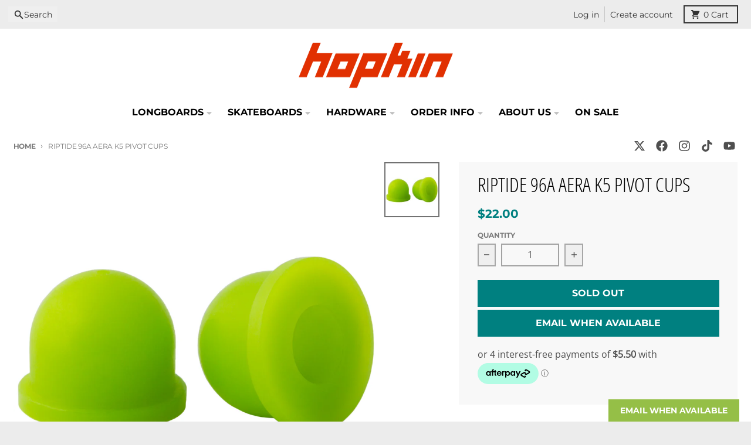

--- FILE ---
content_type: text/html; charset=utf-8
request_url: https://hopkin.com.au/products/riptide-96a-aera-k5-pivot-cups
body_size: 92754
content:
<!doctype html>
<html class="no-js"
  lang="en"
  dir="ltr"
  
>
  <head>
    <meta charset="utf-8">
    <meta http-equiv="X-UA-Compatible" content="IE=edge">
    <meta name="viewport" content="width=device-width,initial-scale=1">
    <meta name="theme-color" content="#008080">
    <link rel="canonical" href="https://hopkin.com.au/products/riptide-96a-aera-k5-pivot-cups"><link rel="preconnect" href="https://fonts.shopifycdn.com" crossorigin><script async crossorigin fetchpriority="high" src="/cdn/shopifycloud/importmap-polyfill/es-modules-shim.2.4.0.js"></script>
<script src="//hopkin.com.au/cdn/shop/t/25/assets/es-module-shims.js?v=20623621412077407031740467089" async></script><script type="importmap">
{
  "imports": {
    "components/cart-agreement": "//hopkin.com.au/cdn/shop/t/25/assets/cart-agreement.js?v=2858882628390291301740467089",
    "components/cart-items": "//hopkin.com.au/cdn/shop/t/25/assets/cart-items.js?v=92724733266822398551740467089",
    "components/cart-note": "//hopkin.com.au/cdn/shop/t/25/assets/cart-note.js?v=95310824290391213891740467089",
    "components/cart-notification": "//hopkin.com.au/cdn/shop/t/25/assets/cart-notification.js?v=12044990686471908041740467089",
    "components/cart-remove-button": "//hopkin.com.au/cdn/shop/t/25/assets/cart-remove-button.js?v=23785376165885215641740467089",
    "components/collection-drawer": "//hopkin.com.au/cdn/shop/t/25/assets/collection-drawer.js?v=40564379858355380991740467089",
    "components/collection-slider-component": "//hopkin.com.au/cdn/shop/t/25/assets/collection-slider-component.js?v=38373057864927748711740467089",
    "components/collection-sort": "//hopkin.com.au/cdn/shop/t/25/assets/collection-sort.js?v=152851361272730628331740467089",
    "components/disclosure-form": "//hopkin.com.au/cdn/shop/t/25/assets/disclosure-form.js?v=112701864687593093371740467089",
    "components/disclosure-item": "//hopkin.com.au/cdn/shop/t/25/assets/disclosure-item.js?v=142522642314906250751740467089",
    "components/disclosure-menu": "//hopkin.com.au/cdn/shop/t/25/assets/disclosure-menu.js?v=118131813480392717351740467089",
    "components/filter-button": "//hopkin.com.au/cdn/shop/t/25/assets/filter-button.js?v=4011960302951008551740467090",
    "components/filter-remove": "//hopkin.com.au/cdn/shop/t/25/assets/filter-remove.js?v=92089437190687240471740467090",
    "components/gift-card-recipient": "//hopkin.com.au/cdn/shop/t/25/assets/gift-card-recipient.js?v=35430722468549382391740467090",
    "components/header-section": "//hopkin.com.au/cdn/shop/t/25/assets/header-section.js?v=110447127728433559241740467090",
    "components/header-top-section": "//hopkin.com.au/cdn/shop/t/25/assets/header-top-section.js?v=48729478558050014741740467090",
    "components/looks-item": "//hopkin.com.au/cdn/shop/t/25/assets/looks-item.js?v=26918120689698131751740467090",
    "components/map-object": "//hopkin.com.au/cdn/shop/t/25/assets/map-object.js?v=135586813141825047571740467090",
    "components/media-slideshow": "//hopkin.com.au/cdn/shop/t/25/assets/media-slideshow.js?v=174506362282798429261740467090",
    "components/modal-predictive-search": "//hopkin.com.au/cdn/shop/t/25/assets/modal-predictive-search.js?v=34559312376726628231740467090",
    "components/password-modal": "//hopkin.com.au/cdn/shop/t/25/assets/password-modal.js?v=3540315291419679341740467090",
    "components/pickup-availability": "//hopkin.com.au/cdn/shop/t/25/assets/pickup-availability.js?v=40352678091114229171740467090",
    "components/pickup-availability-drawer": "//hopkin.com.au/cdn/shop/t/25/assets/pickup-availability-drawer.js?v=156906576355901780311740467090",
    "components/popup-modal": "//hopkin.com.au/cdn/shop/t/25/assets/popup-modal.js?v=101577933603455078221740467090",
    "components/predictive-search": "//hopkin.com.au/cdn/shop/t/25/assets/predictive-search.js?v=149279219371924977981740467090",
    "components/product-card": "//hopkin.com.au/cdn/shop/t/25/assets/product-card.js?v=3590946611185510811740467090",
    "components/product-details-modal": "//hopkin.com.au/cdn/shop/t/25/assets/product-details-modal.js?v=49244414836865921341740467090",
    "components/product-form": "//hopkin.com.au/cdn/shop/t/25/assets/product-form.js?v=50308066474334482821740467090",
    "components/product-model": "//hopkin.com.au/cdn/shop/t/25/assets/product-model.js?v=141750140143149600281740467090",
    "components/product-recommendations": "//hopkin.com.au/cdn/shop/t/25/assets/product-recommendations.js?v=180536028877256204621740467090",
    "components/promo-section": "//hopkin.com.au/cdn/shop/t/25/assets/promo-section.js?v=181582618838034264891740467090",
    "components/quantity-select": "//hopkin.com.au/cdn/shop/t/25/assets/quantity-select.js?v=17952230826246186651740467090",
    "components/slideshow-component": "//hopkin.com.au/cdn/shop/t/25/assets/slideshow-component.js?v=160150954975578609091740467090",
    "components/swatch-radios": "//hopkin.com.au/cdn/shop/t/25/assets/swatch-radios.js?v=135894832401389106081740467090",
    "components/testimonials-component": "//hopkin.com.au/cdn/shop/t/25/assets/testimonials-component.js?v=3972962289584583571740467090",
    "components/variant-radios": "//hopkin.com.au/cdn/shop/t/25/assets/variant-radios.js?v=17859053405788981041740467090",
    "components/variant-selects": "//hopkin.com.au/cdn/shop/t/25/assets/variant-selects.js?v=170427623051345262011740467090",
    "components/video-background": "//hopkin.com.au/cdn/shop/t/25/assets/video-background.js?v=12301135160131509811740467090",
    "components/video-background-object": "//hopkin.com.au/cdn/shop/t/25/assets/video-background-object.js?v=16347035729279509881740467090",
    "components/video-object": "//hopkin.com.au/cdn/shop/t/25/assets/video-object.js?v=179894101922622121691740467090",
    "general/customers": "//hopkin.com.au/cdn/shop/t/25/assets/customers.js?v=104393901679221634451740467089",
    "general/main": "//hopkin.com.au/cdn/shop/t/25/assets/main.js?v=92153878624244388461740467090",
    "helpers/customer-address": "//hopkin.com.au/cdn/shop/t/25/assets/customer-address.js?v=42099223200601407911740467089",
    "helpers/shopify-common": "//hopkin.com.au/cdn/shop/t/25/assets/shopify-common.js?v=79580595375328812771740467090",
    "main/modulepreload-polyfill": "//hopkin.com.au/cdn/shop/t/25/assets/modulepreload-polyfill.js?v=79640004847089388481740467090",
    "vendors/focus-trap.esm": "//hopkin.com.au/cdn/shop/t/25/assets/focus-trap.esm.js?v=171390341577938931471740467090",
    "vendors/index.es": "//hopkin.com.au/cdn/shop/t/25/assets/index.es.js?v=118362758773620614641740467090",
    "vendors/index.esm": "//hopkin.com.au/cdn/shop/t/25/assets/index.esm.js?v=113784740989429153021740467090",
    "vendors/js.cookie": "//hopkin.com.au/cdn/shop/t/25/assets/js.cookie.js?v=10888410624023819241740467090",
    "vendors/splide.esm": "//hopkin.com.au/cdn/shop/t/25/assets/splide.esm.js?v=145379555060010296531740467090",
    "vendors/vidim": "//hopkin.com.au/cdn/shop/t/25/assets/vidim.js?v=31191223605446200551740467090"
  }
}
</script><script>
  window.theme = {
    shopUrl: 'https://hopkin.com.au',
    routes: {
      root_url: '/',
      account_url: '/account',
      account_login_url: '/account/login',
      account_logout_url: '/account/logout',
      account_recover_url: '/account/recover',
      account_register_url: '/account/register',
      account_addresses_url: '/account/addresses',
      collections_url: '/collections',
      all_products_collection_url: '/collections/all',
      search_url: '/search',
      cart_url: '/cart',
      cart_update_url: '/cart/update',
      cart_add_url: '/cart/add',
      cart_change_url: '/cart/change',
      cart_clear_url: '/cart/clear',
      product_recommendations_url: '/recommendations/products',
      predictive_search_url: '/search/suggest'
    },
    info: { name: 'District' },
    strings: {
      addToCart: `Add to cart`,
      preOrder: `Pre-Order`,
      soldOut: `Sold out`,
      unavailable: `Unavailable`,
      addressError: `Error looking up that address`,
      addressNoResults: `No results for that address`,
      addressQueryLimit: `You have exceeded the Google API usage limit. Consider upgrading to a <a href="https://developers.google.com/maps/premium/usage-limits">Premium Plan</a>.`,
      authError: `There was a problem authenticating your Google Maps account.`,
      unitPrice: `Unit price`,
      unitPriceSeparator: `per`,
      previous: `Previous slide`,
      next: `Next slide`,
    },
    cartStrings: {
      error: `There was an error while updating your cart. Please try again.`,
      quantityError: `You can only add [quantity] of this item to your cart.`,
    },
    accessiblityStrings: {
      giftCardRecipientExpanded: `Gift card recipient form expanded`,
      giftCardRecipientCollapsed: `Gift card recipient form collapsed`,
    },
    pageType: `product`,
    customer: false,
    moneyFormat: "${{amount}}",
    ajaxCartEnable: true,
    cartData: {"note":null,"attributes":{},"original_total_price":0,"total_price":0,"total_discount":0,"total_weight":0.0,"item_count":0,"items":[],"requires_shipping":false,"currency":"AUD","items_subtotal_price":0,"cart_level_discount_applications":[],"checkout_charge_amount":0},
    mobileBreakpoint: 768,
    packages: [],
  };
  // Publish / Subscribe
  const PUB_SUB_EVENTS = {
    cartUpdate: 'cart-update',
    quantityUpdate: 'quantity-update',
    variantChange: 'variant-change',
    cartError: 'cart-error',
    sectionRefreshed: 'section-refreshed',
  };
  const SECTION_REFRESHED_RESOURCE_TYPE = {
    product: 'product'
  }
  let subscribers = {};

  function subscribe(eventName, callback) {
    if (subscribers[eventName] === undefined) {
      subscribers[eventName] = [];
    }

    subscribers[eventName] = [...subscribers[eventName], callback];

    return function unsubscribe() {
      subscribers[eventName] = subscribers[eventName].filter((cb) => {
        return cb !== callback;
      });
    };
  }

  function publish(eventName, data) {
    if (subscribers[eventName]) {
      subscribers[eventName].forEach((callback) => {
        callback(data);
      });
    }
  }
  document.documentElement.className = document.documentElement.className.replace('no-js', 'js');
</script>


  <script src="//hopkin.com.au/cdn/shop/t/25/assets/main.js?v=92153878624244388461740467090" type="module" crossorigin="anonymous"></script>
  <link rel="modulepreload" href="//hopkin.com.au/cdn/shop/t/25/assets/modulepreload-polyfill.js?v=79640004847089388481740467090" crossorigin="anonymous">

<link rel="apple-touch-icon" sizes="180x180" href="//hopkin.com.au/cdn/shop/files/favicon-h.jpg?crop=center&height=180&v=1614770107&width=180">
      <link rel="icon" type="image/png" href="//hopkin.com.au/cdn/shop/files/favicon-h.jpg?crop=center&height=32&v=1614770107&width=32"><title>RipTide 96a Aera K5 pivot cups</title><meta name="description" content="** ﻿Sold as Pair of TWO pivot cups ** RipTide Pivot Cups &amp;amp; Tubes are the result of two years of beta testing in every possible condition that Colorado&#39;s high country can deliver. RipTide&#39;s Pivots are specifically designed for each truck. They do not offer universal styles because of the compromises a universal pivo"><meta property="og:site_name" content="Hopkin Skate">
<meta property="og:url" content="https://hopkin.com.au/products/riptide-96a-aera-k5-pivot-cups">
<meta property="og:title" content="RipTide 96a Aera K5 pivot cups">
<meta property="og:type" content="product">
<meta property="og:description" content="** ﻿Sold as Pair of TWO pivot cups ** RipTide Pivot Cups &amp;amp; Tubes are the result of two years of beta testing in every possible condition that Colorado&#39;s high country can deliver. RipTide&#39;s Pivots are specifically designed for each truck. They do not offer universal styles because of the compromises a universal pivo"><meta property="og:image" content="http://hopkin.com.au/cdn/shop/products/RipTideK5cup.jpg?v=1554090249">
  <meta property="og:image:secure_url" content="https://hopkin.com.au/cdn/shop/products/RipTideK5cup.jpg?v=1554090249">
  <meta property="og:image:width" content="1024">
  <meta property="og:image:height" content="1024"><meta property="og:price:amount" content="22.00">
  <meta property="og:price:currency" content="AUD"><meta name="twitter:card" content="summary_large_image">
<meta name="twitter:title" content="RipTide 96a Aera K5 pivot cups">
<meta name="twitter:description" content="** ﻿Sold as Pair of TWO pivot cups ** RipTide Pivot Cups &amp;amp; Tubes are the result of two years of beta testing in every possible condition that Colorado&#39;s high country can deliver. RipTide&#39;s Pivots are specifically designed for each truck. They do not offer universal styles because of the compromises a universal pivo">
<script>window.performance && window.performance.mark && window.performance.mark('shopify.content_for_header.start');</script><meta name="google-site-verification" content="gh_KqyhEp8RCn4f5Ya60ScGEr5a9M-6MkJGYX9zFjbA">
<meta id="shopify-digital-wallet" name="shopify-digital-wallet" content="/14969968/digital_wallets/dialog">
<meta name="shopify-checkout-api-token" content="496c9b6b7123dfe0a16868a138d20b71">
<meta id="in-context-paypal-metadata" data-shop-id="14969968" data-venmo-supported="false" data-environment="production" data-locale="en_US" data-paypal-v4="true" data-currency="AUD">
<link rel="alternate" type="application/json+oembed" href="https://hopkin.com.au/products/riptide-96a-aera-k5-pivot-cups.oembed">
<script async="async" src="/checkouts/internal/preloads.js?locale=en-AU"></script>
<link rel="preconnect" href="https://shop.app" crossorigin="anonymous">
<script async="async" src="https://shop.app/checkouts/internal/preloads.js?locale=en-AU&shop_id=14969968" crossorigin="anonymous"></script>
<script id="apple-pay-shop-capabilities" type="application/json">{"shopId":14969968,"countryCode":"AU","currencyCode":"AUD","merchantCapabilities":["supports3DS"],"merchantId":"gid:\/\/shopify\/Shop\/14969968","merchantName":"Hopkin Skate","requiredBillingContactFields":["postalAddress","email","phone"],"requiredShippingContactFields":["postalAddress","email","phone"],"shippingType":"shipping","supportedNetworks":["visa","masterCard","amex","jcb"],"total":{"type":"pending","label":"Hopkin Skate","amount":"1.00"},"shopifyPaymentsEnabled":true,"supportsSubscriptions":true}</script>
<script id="shopify-features" type="application/json">{"accessToken":"496c9b6b7123dfe0a16868a138d20b71","betas":["rich-media-storefront-analytics"],"domain":"hopkin.com.au","predictiveSearch":true,"shopId":14969968,"locale":"en"}</script>
<script>var Shopify = Shopify || {};
Shopify.shop = "hopkin-skate.myshopify.com";
Shopify.locale = "en";
Shopify.currency = {"active":"AUD","rate":"1.0"};
Shopify.country = "AU";
Shopify.theme = {"name":"District live","id":129907359807,"schema_name":"District","schema_version":"5.0.4","theme_store_id":735,"role":"main"};
Shopify.theme.handle = "null";
Shopify.theme.style = {"id":null,"handle":null};
Shopify.cdnHost = "hopkin.com.au/cdn";
Shopify.routes = Shopify.routes || {};
Shopify.routes.root = "/";</script>
<script type="module">!function(o){(o.Shopify=o.Shopify||{}).modules=!0}(window);</script>
<script>!function(o){function n(){var o=[];function n(){o.push(Array.prototype.slice.apply(arguments))}return n.q=o,n}var t=o.Shopify=o.Shopify||{};t.loadFeatures=n(),t.autoloadFeatures=n()}(window);</script>
<script>
  window.ShopifyPay = window.ShopifyPay || {};
  window.ShopifyPay.apiHost = "shop.app\/pay";
  window.ShopifyPay.redirectState = null;
</script>
<script id="shop-js-analytics" type="application/json">{"pageType":"product"}</script>
<script defer="defer" async type="module" src="//hopkin.com.au/cdn/shopifycloud/shop-js/modules/v2/client.init-shop-cart-sync_WVOgQShq.en.esm.js"></script>
<script defer="defer" async type="module" src="//hopkin.com.au/cdn/shopifycloud/shop-js/modules/v2/chunk.common_C_13GLB1.esm.js"></script>
<script defer="defer" async type="module" src="//hopkin.com.au/cdn/shopifycloud/shop-js/modules/v2/chunk.modal_CLfMGd0m.esm.js"></script>
<script type="module">
  await import("//hopkin.com.au/cdn/shopifycloud/shop-js/modules/v2/client.init-shop-cart-sync_WVOgQShq.en.esm.js");
await import("//hopkin.com.au/cdn/shopifycloud/shop-js/modules/v2/chunk.common_C_13GLB1.esm.js");
await import("//hopkin.com.au/cdn/shopifycloud/shop-js/modules/v2/chunk.modal_CLfMGd0m.esm.js");

  window.Shopify.SignInWithShop?.initShopCartSync?.({"fedCMEnabled":true,"windoidEnabled":true});

</script>
<script>
  window.Shopify = window.Shopify || {};
  if (!window.Shopify.featureAssets) window.Shopify.featureAssets = {};
  window.Shopify.featureAssets['shop-js'] = {"shop-cart-sync":["modules/v2/client.shop-cart-sync_DuR37GeY.en.esm.js","modules/v2/chunk.common_C_13GLB1.esm.js","modules/v2/chunk.modal_CLfMGd0m.esm.js"],"init-fed-cm":["modules/v2/client.init-fed-cm_BucUoe6W.en.esm.js","modules/v2/chunk.common_C_13GLB1.esm.js","modules/v2/chunk.modal_CLfMGd0m.esm.js"],"shop-toast-manager":["modules/v2/client.shop-toast-manager_B0JfrpKj.en.esm.js","modules/v2/chunk.common_C_13GLB1.esm.js","modules/v2/chunk.modal_CLfMGd0m.esm.js"],"init-shop-cart-sync":["modules/v2/client.init-shop-cart-sync_WVOgQShq.en.esm.js","modules/v2/chunk.common_C_13GLB1.esm.js","modules/v2/chunk.modal_CLfMGd0m.esm.js"],"shop-button":["modules/v2/client.shop-button_B_U3bv27.en.esm.js","modules/v2/chunk.common_C_13GLB1.esm.js","modules/v2/chunk.modal_CLfMGd0m.esm.js"],"init-windoid":["modules/v2/client.init-windoid_DuP9q_di.en.esm.js","modules/v2/chunk.common_C_13GLB1.esm.js","modules/v2/chunk.modal_CLfMGd0m.esm.js"],"shop-cash-offers":["modules/v2/client.shop-cash-offers_BmULhtno.en.esm.js","modules/v2/chunk.common_C_13GLB1.esm.js","modules/v2/chunk.modal_CLfMGd0m.esm.js"],"pay-button":["modules/v2/client.pay-button_CrPSEbOK.en.esm.js","modules/v2/chunk.common_C_13GLB1.esm.js","modules/v2/chunk.modal_CLfMGd0m.esm.js"],"init-customer-accounts":["modules/v2/client.init-customer-accounts_jNk9cPYQ.en.esm.js","modules/v2/client.shop-login-button_DJ5ldayH.en.esm.js","modules/v2/chunk.common_C_13GLB1.esm.js","modules/v2/chunk.modal_CLfMGd0m.esm.js"],"avatar":["modules/v2/client.avatar_BTnouDA3.en.esm.js"],"checkout-modal":["modules/v2/client.checkout-modal_pBPyh9w8.en.esm.js","modules/v2/chunk.common_C_13GLB1.esm.js","modules/v2/chunk.modal_CLfMGd0m.esm.js"],"init-shop-for-new-customer-accounts":["modules/v2/client.init-shop-for-new-customer-accounts_BUoCy7a5.en.esm.js","modules/v2/client.shop-login-button_DJ5ldayH.en.esm.js","modules/v2/chunk.common_C_13GLB1.esm.js","modules/v2/chunk.modal_CLfMGd0m.esm.js"],"init-customer-accounts-sign-up":["modules/v2/client.init-customer-accounts-sign-up_CnczCz9H.en.esm.js","modules/v2/client.shop-login-button_DJ5ldayH.en.esm.js","modules/v2/chunk.common_C_13GLB1.esm.js","modules/v2/chunk.modal_CLfMGd0m.esm.js"],"init-shop-email-lookup-coordinator":["modules/v2/client.init-shop-email-lookup-coordinator_CzjY5t9o.en.esm.js","modules/v2/chunk.common_C_13GLB1.esm.js","modules/v2/chunk.modal_CLfMGd0m.esm.js"],"shop-follow-button":["modules/v2/client.shop-follow-button_CsYC63q7.en.esm.js","modules/v2/chunk.common_C_13GLB1.esm.js","modules/v2/chunk.modal_CLfMGd0m.esm.js"],"shop-login-button":["modules/v2/client.shop-login-button_DJ5ldayH.en.esm.js","modules/v2/chunk.common_C_13GLB1.esm.js","modules/v2/chunk.modal_CLfMGd0m.esm.js"],"shop-login":["modules/v2/client.shop-login_B9ccPdmx.en.esm.js","modules/v2/chunk.common_C_13GLB1.esm.js","modules/v2/chunk.modal_CLfMGd0m.esm.js"],"lead-capture":["modules/v2/client.lead-capture_D0K_KgYb.en.esm.js","modules/v2/chunk.common_C_13GLB1.esm.js","modules/v2/chunk.modal_CLfMGd0m.esm.js"],"payment-terms":["modules/v2/client.payment-terms_BWmiNN46.en.esm.js","modules/v2/chunk.common_C_13GLB1.esm.js","modules/v2/chunk.modal_CLfMGd0m.esm.js"]};
</script>
<script>(function() {
  var isLoaded = false;
  function asyncLoad() {
    if (isLoaded) return;
    isLoaded = true;
    var urls = ["\/\/sumo-shopify.com\/apps\/shopify\/sumome-plugin\/js\/sumome.js?siteID=7f0ae42f56351d4c9a6caf18e322c5a062fe2618005d5741bac04f11da2d835b\u0026shopId=14969968\u0026login=d7109afe202da72d613d874ed6118fe10feb82cd\u0026shop=hopkin-skate.myshopify.com","\/\/searchserverapi.com\/widgets\/shopify\/init.js?a=7P7X2G3F6X\u0026shop=hopkin-skate.myshopify.com"];
    for (var i = 0; i < urls.length; i++) {
      var s = document.createElement('script');
      s.type = 'text/javascript';
      s.async = true;
      s.src = urls[i];
      var x = document.getElementsByTagName('script')[0];
      x.parentNode.insertBefore(s, x);
    }
  };
  if(window.attachEvent) {
    window.attachEvent('onload', asyncLoad);
  } else {
    window.addEventListener('load', asyncLoad, false);
  }
})();</script>
<script id="__st">var __st={"a":14969968,"offset":39600,"reqid":"59df7364-0724-436f-8a44-a4a31c625fc9-1769683143","pageurl":"hopkin.com.au\/products\/riptide-96a-aera-k5-pivot-cups","u":"4db698d7a97a","p":"product","rtyp":"product","rid":1763005366335};</script>
<script>window.ShopifyPaypalV4VisibilityTracking = true;</script>
<script id="captcha-bootstrap">!function(){'use strict';const t='contact',e='account',n='new_comment',o=[[t,t],['blogs',n],['comments',n],[t,'customer']],c=[[e,'customer_login'],[e,'guest_login'],[e,'recover_customer_password'],[e,'create_customer']],r=t=>t.map((([t,e])=>`form[action*='/${t}']:not([data-nocaptcha='true']) input[name='form_type'][value='${e}']`)).join(','),a=t=>()=>t?[...document.querySelectorAll(t)].map((t=>t.form)):[];function s(){const t=[...o],e=r(t);return a(e)}const i='password',u='form_key',d=['recaptcha-v3-token','g-recaptcha-response','h-captcha-response',i],f=()=>{try{return window.sessionStorage}catch{return}},m='__shopify_v',_=t=>t.elements[u];function p(t,e,n=!1){try{const o=window.sessionStorage,c=JSON.parse(o.getItem(e)),{data:r}=function(t){const{data:e,action:n}=t;return t[m]||n?{data:e,action:n}:{data:t,action:n}}(c);for(const[e,n]of Object.entries(r))t.elements[e]&&(t.elements[e].value=n);n&&o.removeItem(e)}catch(o){console.error('form repopulation failed',{error:o})}}const l='form_type',E='cptcha';function T(t){t.dataset[E]=!0}const w=window,h=w.document,L='Shopify',v='ce_forms',y='captcha';let A=!1;((t,e)=>{const n=(g='f06e6c50-85a8-45c8-87d0-21a2b65856fe',I='https://cdn.shopify.com/shopifycloud/storefront-forms-hcaptcha/ce_storefront_forms_captcha_hcaptcha.v1.5.2.iife.js',D={infoText:'Protected by hCaptcha',privacyText:'Privacy',termsText:'Terms'},(t,e,n)=>{const o=w[L][v],c=o.bindForm;if(c)return c(t,g,e,D).then(n);var r;o.q.push([[t,g,e,D],n]),r=I,A||(h.body.append(Object.assign(h.createElement('script'),{id:'captcha-provider',async:!0,src:r})),A=!0)});var g,I,D;w[L]=w[L]||{},w[L][v]=w[L][v]||{},w[L][v].q=[],w[L][y]=w[L][y]||{},w[L][y].protect=function(t,e){n(t,void 0,e),T(t)},Object.freeze(w[L][y]),function(t,e,n,w,h,L){const[v,y,A,g]=function(t,e,n){const i=e?o:[],u=t?c:[],d=[...i,...u],f=r(d),m=r(i),_=r(d.filter((([t,e])=>n.includes(e))));return[a(f),a(m),a(_),s()]}(w,h,L),I=t=>{const e=t.target;return e instanceof HTMLFormElement?e:e&&e.form},D=t=>v().includes(t);t.addEventListener('submit',(t=>{const e=I(t);if(!e)return;const n=D(e)&&!e.dataset.hcaptchaBound&&!e.dataset.recaptchaBound,o=_(e),c=g().includes(e)&&(!o||!o.value);(n||c)&&t.preventDefault(),c&&!n&&(function(t){try{if(!f())return;!function(t){const e=f();if(!e)return;const n=_(t);if(!n)return;const o=n.value;o&&e.removeItem(o)}(t);const e=Array.from(Array(32),(()=>Math.random().toString(36)[2])).join('');!function(t,e){_(t)||t.append(Object.assign(document.createElement('input'),{type:'hidden',name:u})),t.elements[u].value=e}(t,e),function(t,e){const n=f();if(!n)return;const o=[...t.querySelectorAll(`input[type='${i}']`)].map((({name:t})=>t)),c=[...d,...o],r={};for(const[a,s]of new FormData(t).entries())c.includes(a)||(r[a]=s);n.setItem(e,JSON.stringify({[m]:1,action:t.action,data:r}))}(t,e)}catch(e){console.error('failed to persist form',e)}}(e),e.submit())}));const S=(t,e)=>{t&&!t.dataset[E]&&(n(t,e.some((e=>e===t))),T(t))};for(const o of['focusin','change'])t.addEventListener(o,(t=>{const e=I(t);D(e)&&S(e,y())}));const B=e.get('form_key'),M=e.get(l),P=B&&M;t.addEventListener('DOMContentLoaded',(()=>{const t=y();if(P)for(const e of t)e.elements[l].value===M&&p(e,B);[...new Set([...A(),...v().filter((t=>'true'===t.dataset.shopifyCaptcha))])].forEach((e=>S(e,t)))}))}(h,new URLSearchParams(w.location.search),n,t,e,['guest_login'])})(!0,!0)}();</script>
<script integrity="sha256-4kQ18oKyAcykRKYeNunJcIwy7WH5gtpwJnB7kiuLZ1E=" data-source-attribution="shopify.loadfeatures" defer="defer" src="//hopkin.com.au/cdn/shopifycloud/storefront/assets/storefront/load_feature-a0a9edcb.js" crossorigin="anonymous"></script>
<script crossorigin="anonymous" defer="defer" src="//hopkin.com.au/cdn/shopifycloud/storefront/assets/shopify_pay/storefront-65b4c6d7.js?v=20250812"></script>
<script data-source-attribution="shopify.dynamic_checkout.dynamic.init">var Shopify=Shopify||{};Shopify.PaymentButton=Shopify.PaymentButton||{isStorefrontPortableWallets:!0,init:function(){window.Shopify.PaymentButton.init=function(){};var t=document.createElement("script");t.src="https://hopkin.com.au/cdn/shopifycloud/portable-wallets/latest/portable-wallets.en.js",t.type="module",document.head.appendChild(t)}};
</script>
<script data-source-attribution="shopify.dynamic_checkout.buyer_consent">
  function portableWalletsHideBuyerConsent(e){var t=document.getElementById("shopify-buyer-consent"),n=document.getElementById("shopify-subscription-policy-button");t&&n&&(t.classList.add("hidden"),t.setAttribute("aria-hidden","true"),n.removeEventListener("click",e))}function portableWalletsShowBuyerConsent(e){var t=document.getElementById("shopify-buyer-consent"),n=document.getElementById("shopify-subscription-policy-button");t&&n&&(t.classList.remove("hidden"),t.removeAttribute("aria-hidden"),n.addEventListener("click",e))}window.Shopify?.PaymentButton&&(window.Shopify.PaymentButton.hideBuyerConsent=portableWalletsHideBuyerConsent,window.Shopify.PaymentButton.showBuyerConsent=portableWalletsShowBuyerConsent);
</script>
<script data-source-attribution="shopify.dynamic_checkout.cart.bootstrap">document.addEventListener("DOMContentLoaded",(function(){function t(){return document.querySelector("shopify-accelerated-checkout-cart, shopify-accelerated-checkout")}if(t())Shopify.PaymentButton.init();else{new MutationObserver((function(e,n){t()&&(Shopify.PaymentButton.init(),n.disconnect())})).observe(document.body,{childList:!0,subtree:!0})}}));
</script>
<link id="shopify-accelerated-checkout-styles" rel="stylesheet" media="screen" href="https://hopkin.com.au/cdn/shopifycloud/portable-wallets/latest/accelerated-checkout-backwards-compat.css" crossorigin="anonymous">
<style id="shopify-accelerated-checkout-cart">
        #shopify-buyer-consent {
  margin-top: 1em;
  display: inline-block;
  width: 100%;
}

#shopify-buyer-consent.hidden {
  display: none;
}

#shopify-subscription-policy-button {
  background: none;
  border: none;
  padding: 0;
  text-decoration: underline;
  font-size: inherit;
  cursor: pointer;
}

#shopify-subscription-policy-button::before {
  box-shadow: none;
}

      </style>

<script>window.performance && window.performance.mark && window.performance.mark('shopify.content_for_header.end');</script>
<style data-shopify>
@font-face {
  font-family: "Open Sans";
  font-weight: 300;
  font-style: normal;
  font-display: swap;
  src: url("//hopkin.com.au/cdn/fonts/open_sans/opensans_n3.b10466eda05a6b2d1ef0f6ba490dcecf7588dd78.woff2") format("woff2"),
       url("//hopkin.com.au/cdn/fonts/open_sans/opensans_n3.056c4b5dddadba7018747bd50fdaa80430e21710.woff") format("woff");
}
@font-face {
  font-family: "Open Sans";
  font-weight: 400;
  font-style: normal;
  font-display: swap;
  src: url("//hopkin.com.au/cdn/fonts/open_sans/opensans_n4.c32e4d4eca5273f6d4ee95ddf54b5bbb75fc9b61.woff2") format("woff2"),
       url("//hopkin.com.au/cdn/fonts/open_sans/opensans_n4.5f3406f8d94162b37bfa232b486ac93ee892406d.woff") format("woff");
}
@font-face {
  font-family: "Open Sans";
  font-weight: 300;
  font-style: italic;
  font-display: swap;
  src: url("//hopkin.com.au/cdn/fonts/open_sans/opensans_i3.853ebda1c5f31329bb2a566ea7797548807a48bf.woff2") format("woff2"),
       url("//hopkin.com.au/cdn/fonts/open_sans/opensans_i3.3359d7c8c5a869c65cb7df3aa76a8d52237b1b65.woff") format("woff");
}
@font-face {
  font-family: "Open Sans";
  font-weight: 400;
  font-style: italic;
  font-display: swap;
  src: url("//hopkin.com.au/cdn/fonts/open_sans/opensans_i4.6f1d45f7a46916cc95c694aab32ecbf7509cbf33.woff2") format("woff2"),
       url("//hopkin.com.au/cdn/fonts/open_sans/opensans_i4.4efaa52d5a57aa9a57c1556cc2b7465d18839daa.woff") format("woff");
}
@font-face {
  font-family: "Open Sans Condensed";
  font-weight: 300;
  font-style: normal;
  font-display: swap;
  src: url("//hopkin.com.au/cdn/fonts/open_sans_condensed/opensanscondensed_n3.f268bf7db5085696a282f0abbabcfc102d638ce3.woff2") format("woff2"),
       url("//hopkin.com.au/cdn/fonts/open_sans_condensed/opensanscondensed_n3.a03eb30ee41b9b551e1810d3ce643d7f729ca553.woff") format("woff");
}
@font-face {
  font-family: "Open Sans Condensed";
  font-weight: 400;
  font-style: normal;
  font-display: swap;
  src: url("//hopkin.com.au/cdn/fonts/open_sans_condensed/opensanscondensed_n4.b735817c3758cc70fda491bc4590427f285556cd.woff2") format("woff2"),
       url("//hopkin.com.au/cdn/fonts/open_sans_condensed/opensanscondensed_n4.eb36d05f7d3bebbfeb901f44afbd07da2e5979cc.woff") format("woff");
}
@font-face {
  font-family: Montserrat;
  font-weight: 400;
  font-style: normal;
  font-display: swap;
  src: url("//hopkin.com.au/cdn/fonts/montserrat/montserrat_n4.81949fa0ac9fd2021e16436151e8eaa539321637.woff2") format("woff2"),
       url("//hopkin.com.au/cdn/fonts/montserrat/montserrat_n4.a6c632ca7b62da89c3594789ba828388aac693fe.woff") format("woff");
}
@font-face {
  font-family: Montserrat;
  font-weight: 700;
  font-style: normal;
  font-display: swap;
  src: url("//hopkin.com.au/cdn/fonts/montserrat/montserrat_n7.3c434e22befd5c18a6b4afadb1e3d77c128c7939.woff2") format("woff2"),
       url("//hopkin.com.au/cdn/fonts/montserrat/montserrat_n7.5d9fa6e2cae713c8fb539a9876489d86207fe957.woff") format("woff");
}
:root {
    --base-font-size: 18px;
    --body-font-family: "Open Sans", sans-serif;
    --heading-font-family: "Open Sans Condensed", sans-serif;
    --navigation-font-family: Montserrat, sans-serif;
    --body-style: normal;
    --body-weight: 300;
    --body-weight-bolder: 400;
    --heading-style: normal;
    --heading-weight: 300;
    --heading-weight-bolder: 400;
    --heading-capitalize: uppercase;
    --navigation-style: normal;
    --navigation-weight: 400;
    --navigation-weight-bolder: 700;--primary-text-color: #4f4f4f;
    --primary-title-color: #000000;
    --primary-accent-color: #008080;
    --primary-accent-color-80: rgba(0, 128, 128, 0.8);
    --primary-accent-text-color: #ffffff;
    --primary-background-color: #ffffff;
    --primary-background-color-75: rgba(255, 255, 255, 0.8);
    --primary-secondary-background-color: #f8f8f8;
    --primary-secondary-background-color-50: #fcfcfc;
    --primary-section-border-color: #ededed;
    --primary-text-color-05: #f6f6f6;
    --primary-text-color-10: #ededed;
    --primary-text-color-20: #dcdcdc;
    --primary-text-color-30: #cacaca;
    --primary-text-color-40: #b9b9b9;
    --primary-text-color-50: #a7a7a7;
    --primary-text-color-60: #959595;
    --primary-text-color-70: #848484;
    --primary-text-color-80: #727272;
    --primary-text-color-90: #616161;
    --section-text-color: #4f4f4f;
    --section-text-color-75: rgba(79, 79, 79, 0.75);
    --section-text-color-50: rgba(79, 79, 79, 0.5);
    --section-title-color: #000000;
    --section-accent-color: #008080;
    --section-accent-text-color: #ffffff;
    --section-accent-hover-color: #006667;
    --section-overlay-color: transparent;
    --section-overlay-hover-color: transparent;
    --section-background-color: #ffffff;
    --section-primary-border-color: #4f4f4f;
    --modal-background-color: #000000;--max-width-screen: 1280px;
    --max-width-header: 1280px;
    --spacing-section: 4rem;
    --spacing-section-half: 2rem;
    --spacing-rail: 1.25rem;
    --text-align-section: center;--swiper-theme-color: #008080;
    --duration-default: 200ms;
    --tw-ring-inset: ;
    --tw-blur: ;
    --tw-brightness: ;
    --tw-contrast: ;
    --tw-grayscale: ;
    --tw-hue-rotate: ;
    --tw-invert: ;
    --tw-saturate: ;
    --tw-sepia: ;
    --tw-drop-shadow: ;
    --tw-filter: var(--tw-blur) var(--tw-brightness) var(--tw-contrast) var(--tw-grayscale) var(--tw-hue-rotate) var(--tw-invert) var(--tw-saturate) var(--tw-sepia) var(--tw-drop-shadow);

    --shopify-accelerated-checkout-button-block-size: 46px;
    --shopify-accelerated-checkout-inline-alignment: end;
  }
</style>


  <link href="//hopkin.com.au/cdn/shop/t/25/assets/main-style.css?v=86569852957499818311740467090" rel="stylesheet" type="text/css" media="all" />


<link rel="preload" as="font" href="//hopkin.com.au/cdn/fonts/open_sans/opensans_n3.b10466eda05a6b2d1ef0f6ba490dcecf7588dd78.woff2" type="font/woff2" crossorigin><link rel="preload" as="font" href="//hopkin.com.au/cdn/fonts/open_sans_condensed/opensanscondensed_n3.f268bf7db5085696a282f0abbabcfc102d638ce3.woff2" type="font/woff2" crossorigin><link rel="preload" as="font" href="//hopkin.com.au/cdn/fonts/montserrat/montserrat_n4.81949fa0ac9fd2021e16436151e8eaa539321637.woff2" type="font/woff2" crossorigin>
 
<!-- BEGIN app block: shopify://apps/hulk-product-options/blocks/app-embed/380168ef-9475-4244-a291-f66b189208b5 --><!-- BEGIN app snippet: hulkapps_product_options --><script>
    
        window.hulkapps = {
        shop_slug: "hopkin-skate",
        store_id: "hopkin-skate.myshopify.com",
        money_format: "${{amount}}",
        cart: null,
        product: null,
        product_collections: null,
        product_variants: null,
        is_volume_discount: null,
        is_product_option: true,
        product_id: null,
        page_type: null,
        po_url: "https://productoption.hulkapps.com",
        po_proxy_url: "https://hopkin.com.au",
        vd_url: "https://volumediscount.hulkapps.com",
        customer: null,
        hulkapps_extension_js: true

    }
    window.is_hulkpo_installed=true
    

      window.hulkapps.page_type = "cart";
      window.hulkapps.cart = {"note":null,"attributes":{},"original_total_price":0,"total_price":0,"total_discount":0,"total_weight":0.0,"item_count":0,"items":[],"requires_shipping":false,"currency":"AUD","items_subtotal_price":0,"cart_level_discount_applications":[],"checkout_charge_amount":0}
      if (typeof window.hulkapps.cart.items == "object") {
        for (var i=0; i<window.hulkapps.cart.items.length; i++) {
          ["sku", "grams", "vendor", "url", "image", "handle", "requires_shipping", "product_type", "product_description"].map(function(a) {
            delete window.hulkapps.cart.items[i][a]
          })
        }
      }
      window.hulkapps.cart_collections = {}
      

    
      window.hulkapps.page_type = "product"
      window.hulkapps.product_id = "1763005366335";
      window.hulkapps.product = {"id":1763005366335,"title":"RipTide 96a Aera K5 pivot cups","handle":"riptide-96a-aera-k5-pivot-cups","description":"\u003cdiv data-hook=\"product_description\"\u003e\n\u003cp\u003e** \u003cstrong\u003e﻿Sold as Pair of TWO pivot cups **\u003c\/strong\u003e\u003c\/p\u003e\n\u003cp\u003eRipTide Pivot Cups \u0026amp; Tubes are the result of two years of beta testing in every possible condition that Colorado's high country can deliver.\u003c\/p\u003e\n\u003cp\u003eRipTide's Pivots are specifically designed for each truck. They do not offer universal styles because of the compromises a universal pivot forces you to make. In some cases, Riptide offer both tubes \u0026amp; cups for the same truck. Both offer the smooth turning benefits of RipTide's exclusive internally lubricated WFB Urethane in 96a, but the Tube offers even lower friction due to the reduced surface contact with the nose of the hanger.\u003c\/p\u003e\n\u003cp\u003e\u003cstrong\u003eSPECS:\u003c\/strong\u003e\u003c\/p\u003e\n\u003cul\u003e\n\u003cli\u003e\u003cspan\u003eSpecifically designed for each truck \u003c\/span\u003e\u003c\/li\u003e\n\u003cli\u003e\u003cspan\u003eLively \u0026amp; Responsive \u003c\/span\u003e\u003c\/li\u003e\n\u003cli\u003e\u003cspan\u003eHand-poured into Custom-made molds, then the cup end is machined to fit the truck's base plate perfectly \u003c\/span\u003e\u003c\/li\u003e\n\u003cli\u003e\u003cspan\u003eNo machining imperfections and no heat-affected zone in the super smooth pivot contact area \u003c\/span\u003e\u003c\/li\u003e\n\u003cli\u003e\u003cspan\u003eRipTide's exclusive Internally Lubricated WFB Urethane in 96a\u003c\/span\u003e\u003c\/li\u003e\n\u003c\/ul\u003e\n\u003c\/div\u003e\n\u003cdiv data-hook=\"product_properties\"\u003e\u003c\/div\u003e\n\u003cdiv id=\"reviews\"\u003e\u003c\/div\u003e","published_at":"2020-09-25T19:25:31+10:00","created_at":"2019-04-01T14:44:05+11:00","vendor":"RipTide","type":"Pivot Cups","tags":["pivot-aera-k5","riptide"],"price":2200,"price_min":2200,"price_max":2200,"available":false,"price_varies":false,"compare_at_price":null,"compare_at_price_min":0,"compare_at_price_max":0,"compare_at_price_varies":false,"variants":[{"id":14521833390143,"title":"Default Title","option1":"Default Title","option2":null,"option3":null,"sku":"","requires_shipping":true,"taxable":true,"featured_image":null,"available":false,"name":"RipTide 96a Aera K5 pivot cups","public_title":null,"options":["Default Title"],"price":2200,"weight":100,"compare_at_price":null,"inventory_quantity":0,"inventory_management":"shopify","inventory_policy":"deny","barcode":"","requires_selling_plan":false,"selling_plan_allocations":[]}],"images":["\/\/hopkin.com.au\/cdn\/shop\/products\/RipTideK5cup.jpg?v=1554090249"],"featured_image":"\/\/hopkin.com.au\/cdn\/shop\/products\/RipTideK5cup.jpg?v=1554090249","options":["Title"],"media":[{"alt":null,"id":3551099748415,"position":1,"preview_image":{"aspect_ratio":1.0,"height":1024,"width":1024,"src":"\/\/hopkin.com.au\/cdn\/shop\/products\/RipTideK5cup.jpg?v=1554090249"},"aspect_ratio":1.0,"height":1024,"media_type":"image","src":"\/\/hopkin.com.au\/cdn\/shop\/products\/RipTideK5cup.jpg?v=1554090249","width":1024}],"requires_selling_plan":false,"selling_plan_groups":[],"content":"\u003cdiv data-hook=\"product_description\"\u003e\n\u003cp\u003e** \u003cstrong\u003e﻿Sold as Pair of TWO pivot cups **\u003c\/strong\u003e\u003c\/p\u003e\n\u003cp\u003eRipTide Pivot Cups \u0026amp; Tubes are the result of two years of beta testing in every possible condition that Colorado's high country can deliver.\u003c\/p\u003e\n\u003cp\u003eRipTide's Pivots are specifically designed for each truck. They do not offer universal styles because of the compromises a universal pivot forces you to make. In some cases, Riptide offer both tubes \u0026amp; cups for the same truck. Both offer the smooth turning benefits of RipTide's exclusive internally lubricated WFB Urethane in 96a, but the Tube offers even lower friction due to the reduced surface contact with the nose of the hanger.\u003c\/p\u003e\n\u003cp\u003e\u003cstrong\u003eSPECS:\u003c\/strong\u003e\u003c\/p\u003e\n\u003cul\u003e\n\u003cli\u003e\u003cspan\u003eSpecifically designed for each truck \u003c\/span\u003e\u003c\/li\u003e\n\u003cli\u003e\u003cspan\u003eLively \u0026amp; Responsive \u003c\/span\u003e\u003c\/li\u003e\n\u003cli\u003e\u003cspan\u003eHand-poured into Custom-made molds, then the cup end is machined to fit the truck's base plate perfectly \u003c\/span\u003e\u003c\/li\u003e\n\u003cli\u003e\u003cspan\u003eNo machining imperfections and no heat-affected zone in the super smooth pivot contact area \u003c\/span\u003e\u003c\/li\u003e\n\u003cli\u003e\u003cspan\u003eRipTide's exclusive Internally Lubricated WFB Urethane in 96a\u003c\/span\u003e\u003c\/li\u003e\n\u003c\/ul\u003e\n\u003c\/div\u003e\n\u003cdiv data-hook=\"product_properties\"\u003e\u003c\/div\u003e\n\u003cdiv id=\"reviews\"\u003e\u003c\/div\u003e"}

      window.hulkapps.product_collection = []
      
        window.hulkapps.product_collection.push(167106838591)
      
        window.hulkapps.product_collection.push(390310276)
      
        window.hulkapps.product_collection.push(15724544039)
      
        window.hulkapps.product_collection.push(473694980)
      

      window.hulkapps.product_variant = []
      
        window.hulkapps.product_variant.push(14521833390143)
      

      window.hulkapps.product_collections = window.hulkapps.product_collection.toString();
      window.hulkapps.product_variants = window.hulkapps.product_variant.toString();

    

</script>

<!-- END app snippet --><!-- END app block --><!-- BEGIN app block: shopify://apps/searchanise-search-filter/blocks/app-embed/d8f24ada-02b1-458a-bbeb-5bf16d5c921e -->
<!-- END app block --><script src="https://cdn.shopify.com/extensions/019bfe0f-96b2-7808-bdb5-a9d9753cdc9c/productoption-175/assets/hulkcode.js" type="text/javascript" defer="defer"></script>
<link href="https://cdn.shopify.com/extensions/019bfe0f-96b2-7808-bdb5-a9d9753cdc9c/productoption-175/assets/hulkcode.css" rel="stylesheet" type="text/css" media="all">
<script src="https://cdn.shopify.com/extensions/b80e817c-8195-4cc3-9e6e-a7c2cd975f3b/afterpay-on-site-messaging-1/assets/messaging-lib-loader.js" type="text/javascript" defer="defer"></script>
<script src="https://cdn.shopify.com/extensions/019ade25-628d-72a3-afdc-4bdfaf6cce07/searchanise-shopify-cli-14/assets/disable-app.js" type="text/javascript" defer="defer"></script>
<link href="https://monorail-edge.shopifysvc.com" rel="dns-prefetch">
<script>(function(){if ("sendBeacon" in navigator && "performance" in window) {try {var session_token_from_headers = performance.getEntriesByType('navigation')[0].serverTiming.find(x => x.name == '_s').description;} catch {var session_token_from_headers = undefined;}var session_cookie_matches = document.cookie.match(/_shopify_s=([^;]*)/);var session_token_from_cookie = session_cookie_matches && session_cookie_matches.length === 2 ? session_cookie_matches[1] : "";var session_token = session_token_from_headers || session_token_from_cookie || "";function handle_abandonment_event(e) {var entries = performance.getEntries().filter(function(entry) {return /monorail-edge.shopifysvc.com/.test(entry.name);});if (!window.abandonment_tracked && entries.length === 0) {window.abandonment_tracked = true;var currentMs = Date.now();var navigation_start = performance.timing.navigationStart;var payload = {shop_id: 14969968,url: window.location.href,navigation_start,duration: currentMs - navigation_start,session_token,page_type: "product"};window.navigator.sendBeacon("https://monorail-edge.shopifysvc.com/v1/produce", JSON.stringify({schema_id: "online_store_buyer_site_abandonment/1.1",payload: payload,metadata: {event_created_at_ms: currentMs,event_sent_at_ms: currentMs}}));}}window.addEventListener('pagehide', handle_abandonment_event);}}());</script>
<script id="web-pixels-manager-setup">(function e(e,d,r,n,o){if(void 0===o&&(o={}),!Boolean(null===(a=null===(i=window.Shopify)||void 0===i?void 0:i.analytics)||void 0===a?void 0:a.replayQueue)){var i,a;window.Shopify=window.Shopify||{};var t=window.Shopify;t.analytics=t.analytics||{};var s=t.analytics;s.replayQueue=[],s.publish=function(e,d,r){return s.replayQueue.push([e,d,r]),!0};try{self.performance.mark("wpm:start")}catch(e){}var l=function(){var e={modern:/Edge?\/(1{2}[4-9]|1[2-9]\d|[2-9]\d{2}|\d{4,})\.\d+(\.\d+|)|Firefox\/(1{2}[4-9]|1[2-9]\d|[2-9]\d{2}|\d{4,})\.\d+(\.\d+|)|Chrom(ium|e)\/(9{2}|\d{3,})\.\d+(\.\d+|)|(Maci|X1{2}).+ Version\/(15\.\d+|(1[6-9]|[2-9]\d|\d{3,})\.\d+)([,.]\d+|)( \(\w+\)|)( Mobile\/\w+|) Safari\/|Chrome.+OPR\/(9{2}|\d{3,})\.\d+\.\d+|(CPU[ +]OS|iPhone[ +]OS|CPU[ +]iPhone|CPU IPhone OS|CPU iPad OS)[ +]+(15[._]\d+|(1[6-9]|[2-9]\d|\d{3,})[._]\d+)([._]\d+|)|Android:?[ /-](13[3-9]|1[4-9]\d|[2-9]\d{2}|\d{4,})(\.\d+|)(\.\d+|)|Android.+Firefox\/(13[5-9]|1[4-9]\d|[2-9]\d{2}|\d{4,})\.\d+(\.\d+|)|Android.+Chrom(ium|e)\/(13[3-9]|1[4-9]\d|[2-9]\d{2}|\d{4,})\.\d+(\.\d+|)|SamsungBrowser\/([2-9]\d|\d{3,})\.\d+/,legacy:/Edge?\/(1[6-9]|[2-9]\d|\d{3,})\.\d+(\.\d+|)|Firefox\/(5[4-9]|[6-9]\d|\d{3,})\.\d+(\.\d+|)|Chrom(ium|e)\/(5[1-9]|[6-9]\d|\d{3,})\.\d+(\.\d+|)([\d.]+$|.*Safari\/(?![\d.]+ Edge\/[\d.]+$))|(Maci|X1{2}).+ Version\/(10\.\d+|(1[1-9]|[2-9]\d|\d{3,})\.\d+)([,.]\d+|)( \(\w+\)|)( Mobile\/\w+|) Safari\/|Chrome.+OPR\/(3[89]|[4-9]\d|\d{3,})\.\d+\.\d+|(CPU[ +]OS|iPhone[ +]OS|CPU[ +]iPhone|CPU IPhone OS|CPU iPad OS)[ +]+(10[._]\d+|(1[1-9]|[2-9]\d|\d{3,})[._]\d+)([._]\d+|)|Android:?[ /-](13[3-9]|1[4-9]\d|[2-9]\d{2}|\d{4,})(\.\d+|)(\.\d+|)|Mobile Safari.+OPR\/([89]\d|\d{3,})\.\d+\.\d+|Android.+Firefox\/(13[5-9]|1[4-9]\d|[2-9]\d{2}|\d{4,})\.\d+(\.\d+|)|Android.+Chrom(ium|e)\/(13[3-9]|1[4-9]\d|[2-9]\d{2}|\d{4,})\.\d+(\.\d+|)|Android.+(UC? ?Browser|UCWEB|U3)[ /]?(15\.([5-9]|\d{2,})|(1[6-9]|[2-9]\d|\d{3,})\.\d+)\.\d+|SamsungBrowser\/(5\.\d+|([6-9]|\d{2,})\.\d+)|Android.+MQ{2}Browser\/(14(\.(9|\d{2,})|)|(1[5-9]|[2-9]\d|\d{3,})(\.\d+|))(\.\d+|)|K[Aa][Ii]OS\/(3\.\d+|([4-9]|\d{2,})\.\d+)(\.\d+|)/},d=e.modern,r=e.legacy,n=navigator.userAgent;return n.match(d)?"modern":n.match(r)?"legacy":"unknown"}(),u="modern"===l?"modern":"legacy",c=(null!=n?n:{modern:"",legacy:""})[u],f=function(e){return[e.baseUrl,"/wpm","/b",e.hashVersion,"modern"===e.buildTarget?"m":"l",".js"].join("")}({baseUrl:d,hashVersion:r,buildTarget:u}),m=function(e){var d=e.version,r=e.bundleTarget,n=e.surface,o=e.pageUrl,i=e.monorailEndpoint;return{emit:function(e){var a=e.status,t=e.errorMsg,s=(new Date).getTime(),l=JSON.stringify({metadata:{event_sent_at_ms:s},events:[{schema_id:"web_pixels_manager_load/3.1",payload:{version:d,bundle_target:r,page_url:o,status:a,surface:n,error_msg:t},metadata:{event_created_at_ms:s}}]});if(!i)return console&&console.warn&&console.warn("[Web Pixels Manager] No Monorail endpoint provided, skipping logging."),!1;try{return self.navigator.sendBeacon.bind(self.navigator)(i,l)}catch(e){}var u=new XMLHttpRequest;try{return u.open("POST",i,!0),u.setRequestHeader("Content-Type","text/plain"),u.send(l),!0}catch(e){return console&&console.warn&&console.warn("[Web Pixels Manager] Got an unhandled error while logging to Monorail."),!1}}}}({version:r,bundleTarget:l,surface:e.surface,pageUrl:self.location.href,monorailEndpoint:e.monorailEndpoint});try{o.browserTarget=l,function(e){var d=e.src,r=e.async,n=void 0===r||r,o=e.onload,i=e.onerror,a=e.sri,t=e.scriptDataAttributes,s=void 0===t?{}:t,l=document.createElement("script"),u=document.querySelector("head"),c=document.querySelector("body");if(l.async=n,l.src=d,a&&(l.integrity=a,l.crossOrigin="anonymous"),s)for(var f in s)if(Object.prototype.hasOwnProperty.call(s,f))try{l.dataset[f]=s[f]}catch(e){}if(o&&l.addEventListener("load",o),i&&l.addEventListener("error",i),u)u.appendChild(l);else{if(!c)throw new Error("Did not find a head or body element to append the script");c.appendChild(l)}}({src:f,async:!0,onload:function(){if(!function(){var e,d;return Boolean(null===(d=null===(e=window.Shopify)||void 0===e?void 0:e.analytics)||void 0===d?void 0:d.initialized)}()){var d=window.webPixelsManager.init(e)||void 0;if(d){var r=window.Shopify.analytics;r.replayQueue.forEach((function(e){var r=e[0],n=e[1],o=e[2];d.publishCustomEvent(r,n,o)})),r.replayQueue=[],r.publish=d.publishCustomEvent,r.visitor=d.visitor,r.initialized=!0}}},onerror:function(){return m.emit({status:"failed",errorMsg:"".concat(f," has failed to load")})},sri:function(e){var d=/^sha384-[A-Za-z0-9+/=]+$/;return"string"==typeof e&&d.test(e)}(c)?c:"",scriptDataAttributes:o}),m.emit({status:"loading"})}catch(e){m.emit({status:"failed",errorMsg:(null==e?void 0:e.message)||"Unknown error"})}}})({shopId: 14969968,storefrontBaseUrl: "https://hopkin.com.au",extensionsBaseUrl: "https://extensions.shopifycdn.com/cdn/shopifycloud/web-pixels-manager",monorailEndpoint: "https://monorail-edge.shopifysvc.com/unstable/produce_batch",surface: "storefront-renderer",enabledBetaFlags: ["2dca8a86"],webPixelsConfigList: [{"id":"469336127","configuration":"{\"pixelCode\":\"CT542OJC77U4BJFU17EG\"}","eventPayloadVersion":"v1","runtimeContext":"STRICT","scriptVersion":"22e92c2ad45662f435e4801458fb78cc","type":"APP","apiClientId":4383523,"privacyPurposes":["ANALYTICS","MARKETING","SALE_OF_DATA"],"dataSharingAdjustments":{"protectedCustomerApprovalScopes":["read_customer_address","read_customer_email","read_customer_name","read_customer_personal_data","read_customer_phone"]}},{"id":"381452351","configuration":"{\"config\":\"{\\\"pixel_id\\\":\\\"G-87NH1SC429\\\",\\\"target_country\\\":\\\"AU\\\",\\\"gtag_events\\\":[{\\\"type\\\":\\\"begin_checkout\\\",\\\"action_label\\\":[\\\"G-87NH1SC429\\\",\\\"AW-10936205432\\\/6bShCJ2qo8cDEPiA5d4o\\\"]},{\\\"type\\\":\\\"search\\\",\\\"action_label\\\":[\\\"G-87NH1SC429\\\",\\\"AW-10936205432\\\/Ib97CKCqo8cDEPiA5d4o\\\"]},{\\\"type\\\":\\\"view_item\\\",\\\"action_label\\\":[\\\"G-87NH1SC429\\\",\\\"AW-10936205432\\\/AFMLCJ-po8cDEPiA5d4o\\\",\\\"MC-PHC7C4041K\\\"]},{\\\"type\\\":\\\"purchase\\\",\\\"action_label\\\":[\\\"G-87NH1SC429\\\",\\\"AW-10936205432\\\/BTdICJypo8cDEPiA5d4o\\\",\\\"MC-PHC7C4041K\\\"]},{\\\"type\\\":\\\"page_view\\\",\\\"action_label\\\":[\\\"G-87NH1SC429\\\",\\\"AW-10936205432\\\/Y1CmCJmpo8cDEPiA5d4o\\\",\\\"MC-PHC7C4041K\\\"]},{\\\"type\\\":\\\"add_payment_info\\\",\\\"action_label\\\":[\\\"G-87NH1SC429\\\",\\\"AW-10936205432\\\/G6eZCKOqo8cDEPiA5d4o\\\"]},{\\\"type\\\":\\\"add_to_cart\\\",\\\"action_label\\\":[\\\"G-87NH1SC429\\\",\\\"AW-10936205432\\\/1hgrCJqqo8cDEPiA5d4o\\\"]}],\\\"enable_monitoring_mode\\\":false}\"}","eventPayloadVersion":"v1","runtimeContext":"OPEN","scriptVersion":"b2a88bafab3e21179ed38636efcd8a93","type":"APP","apiClientId":1780363,"privacyPurposes":[],"dataSharingAdjustments":{"protectedCustomerApprovalScopes":["read_customer_address","read_customer_email","read_customer_name","read_customer_personal_data","read_customer_phone"]}},{"id":"146964543","configuration":"{\"pixel_id\":\"212034432475527\",\"pixel_type\":\"facebook_pixel\",\"metaapp_system_user_token\":\"-\"}","eventPayloadVersion":"v1","runtimeContext":"OPEN","scriptVersion":"ca16bc87fe92b6042fbaa3acc2fbdaa6","type":"APP","apiClientId":2329312,"privacyPurposes":["ANALYTICS","MARKETING","SALE_OF_DATA"],"dataSharingAdjustments":{"protectedCustomerApprovalScopes":["read_customer_address","read_customer_email","read_customer_name","read_customer_personal_data","read_customer_phone"]}},{"id":"shopify-app-pixel","configuration":"{}","eventPayloadVersion":"v1","runtimeContext":"STRICT","scriptVersion":"0450","apiClientId":"shopify-pixel","type":"APP","privacyPurposes":["ANALYTICS","MARKETING"]},{"id":"shopify-custom-pixel","eventPayloadVersion":"v1","runtimeContext":"LAX","scriptVersion":"0450","apiClientId":"shopify-pixel","type":"CUSTOM","privacyPurposes":["ANALYTICS","MARKETING"]}],isMerchantRequest: false,initData: {"shop":{"name":"Hopkin Skate","paymentSettings":{"currencyCode":"AUD"},"myshopifyDomain":"hopkin-skate.myshopify.com","countryCode":"AU","storefrontUrl":"https:\/\/hopkin.com.au"},"customer":null,"cart":null,"checkout":null,"productVariants":[{"price":{"amount":22.0,"currencyCode":"AUD"},"product":{"title":"RipTide 96a Aera K5 pivot cups","vendor":"RipTide","id":"1763005366335","untranslatedTitle":"RipTide 96a Aera K5 pivot cups","url":"\/products\/riptide-96a-aera-k5-pivot-cups","type":"Pivot Cups"},"id":"14521833390143","image":{"src":"\/\/hopkin.com.au\/cdn\/shop\/products\/RipTideK5cup.jpg?v=1554090249"},"sku":"","title":"Default Title","untranslatedTitle":"Default Title"}],"purchasingCompany":null},},"https://hopkin.com.au/cdn","1d2a099fw23dfb22ep557258f5m7a2edbae",{"modern":"","legacy":""},{"shopId":"14969968","storefrontBaseUrl":"https:\/\/hopkin.com.au","extensionBaseUrl":"https:\/\/extensions.shopifycdn.com\/cdn\/shopifycloud\/web-pixels-manager","surface":"storefront-renderer","enabledBetaFlags":"[\"2dca8a86\"]","isMerchantRequest":"false","hashVersion":"1d2a099fw23dfb22ep557258f5m7a2edbae","publish":"custom","events":"[[\"page_viewed\",{}],[\"product_viewed\",{\"productVariant\":{\"price\":{\"amount\":22.0,\"currencyCode\":\"AUD\"},\"product\":{\"title\":\"RipTide 96a Aera K5 pivot cups\",\"vendor\":\"RipTide\",\"id\":\"1763005366335\",\"untranslatedTitle\":\"RipTide 96a Aera K5 pivot cups\",\"url\":\"\/products\/riptide-96a-aera-k5-pivot-cups\",\"type\":\"Pivot Cups\"},\"id\":\"14521833390143\",\"image\":{\"src\":\"\/\/hopkin.com.au\/cdn\/shop\/products\/RipTideK5cup.jpg?v=1554090249\"},\"sku\":\"\",\"title\":\"Default Title\",\"untranslatedTitle\":\"Default Title\"}}]]"});</script><script>
  window.ShopifyAnalytics = window.ShopifyAnalytics || {};
  window.ShopifyAnalytics.meta = window.ShopifyAnalytics.meta || {};
  window.ShopifyAnalytics.meta.currency = 'AUD';
  var meta = {"product":{"id":1763005366335,"gid":"gid:\/\/shopify\/Product\/1763005366335","vendor":"RipTide","type":"Pivot Cups","handle":"riptide-96a-aera-k5-pivot-cups","variants":[{"id":14521833390143,"price":2200,"name":"RipTide 96a Aera K5 pivot cups","public_title":null,"sku":""}],"remote":false},"page":{"pageType":"product","resourceType":"product","resourceId":1763005366335,"requestId":"59df7364-0724-436f-8a44-a4a31c625fc9-1769683143"}};
  for (var attr in meta) {
    window.ShopifyAnalytics.meta[attr] = meta[attr];
  }
</script>
<script class="analytics">
  (function () {
    var customDocumentWrite = function(content) {
      var jquery = null;

      if (window.jQuery) {
        jquery = window.jQuery;
      } else if (window.Checkout && window.Checkout.$) {
        jquery = window.Checkout.$;
      }

      if (jquery) {
        jquery('body').append(content);
      }
    };

    var hasLoggedConversion = function(token) {
      if (token) {
        return document.cookie.indexOf('loggedConversion=' + token) !== -1;
      }
      return false;
    }

    var setCookieIfConversion = function(token) {
      if (token) {
        var twoMonthsFromNow = new Date(Date.now());
        twoMonthsFromNow.setMonth(twoMonthsFromNow.getMonth() + 2);

        document.cookie = 'loggedConversion=' + token + '; expires=' + twoMonthsFromNow;
      }
    }

    var trekkie = window.ShopifyAnalytics.lib = window.trekkie = window.trekkie || [];
    if (trekkie.integrations) {
      return;
    }
    trekkie.methods = [
      'identify',
      'page',
      'ready',
      'track',
      'trackForm',
      'trackLink'
    ];
    trekkie.factory = function(method) {
      return function() {
        var args = Array.prototype.slice.call(arguments);
        args.unshift(method);
        trekkie.push(args);
        return trekkie;
      };
    };
    for (var i = 0; i < trekkie.methods.length; i++) {
      var key = trekkie.methods[i];
      trekkie[key] = trekkie.factory(key);
    }
    trekkie.load = function(config) {
      trekkie.config = config || {};
      trekkie.config.initialDocumentCookie = document.cookie;
      var first = document.getElementsByTagName('script')[0];
      var script = document.createElement('script');
      script.type = 'text/javascript';
      script.onerror = function(e) {
        var scriptFallback = document.createElement('script');
        scriptFallback.type = 'text/javascript';
        scriptFallback.onerror = function(error) {
                var Monorail = {
      produce: function produce(monorailDomain, schemaId, payload) {
        var currentMs = new Date().getTime();
        var event = {
          schema_id: schemaId,
          payload: payload,
          metadata: {
            event_created_at_ms: currentMs,
            event_sent_at_ms: currentMs
          }
        };
        return Monorail.sendRequest("https://" + monorailDomain + "/v1/produce", JSON.stringify(event));
      },
      sendRequest: function sendRequest(endpointUrl, payload) {
        // Try the sendBeacon API
        if (window && window.navigator && typeof window.navigator.sendBeacon === 'function' && typeof window.Blob === 'function' && !Monorail.isIos12()) {
          var blobData = new window.Blob([payload], {
            type: 'text/plain'
          });

          if (window.navigator.sendBeacon(endpointUrl, blobData)) {
            return true;
          } // sendBeacon was not successful

        } // XHR beacon

        var xhr = new XMLHttpRequest();

        try {
          xhr.open('POST', endpointUrl);
          xhr.setRequestHeader('Content-Type', 'text/plain');
          xhr.send(payload);
        } catch (e) {
          console.log(e);
        }

        return false;
      },
      isIos12: function isIos12() {
        return window.navigator.userAgent.lastIndexOf('iPhone; CPU iPhone OS 12_') !== -1 || window.navigator.userAgent.lastIndexOf('iPad; CPU OS 12_') !== -1;
      }
    };
    Monorail.produce('monorail-edge.shopifysvc.com',
      'trekkie_storefront_load_errors/1.1',
      {shop_id: 14969968,
      theme_id: 129907359807,
      app_name: "storefront",
      context_url: window.location.href,
      source_url: "//hopkin.com.au/cdn/s/trekkie.storefront.a804e9514e4efded663580eddd6991fcc12b5451.min.js"});

        };
        scriptFallback.async = true;
        scriptFallback.src = '//hopkin.com.au/cdn/s/trekkie.storefront.a804e9514e4efded663580eddd6991fcc12b5451.min.js';
        first.parentNode.insertBefore(scriptFallback, first);
      };
      script.async = true;
      script.src = '//hopkin.com.au/cdn/s/trekkie.storefront.a804e9514e4efded663580eddd6991fcc12b5451.min.js';
      first.parentNode.insertBefore(script, first);
    };
    trekkie.load(
      {"Trekkie":{"appName":"storefront","development":false,"defaultAttributes":{"shopId":14969968,"isMerchantRequest":null,"themeId":129907359807,"themeCityHash":"9330114487593626122","contentLanguage":"en","currency":"AUD","eventMetadataId":"74df1d7e-aa34-4afd-8e0f-c5918d19ef96"},"isServerSideCookieWritingEnabled":true,"monorailRegion":"shop_domain","enabledBetaFlags":["65f19447","b5387b81"]},"Session Attribution":{},"S2S":{"facebookCapiEnabled":true,"source":"trekkie-storefront-renderer","apiClientId":580111}}
    );

    var loaded = false;
    trekkie.ready(function() {
      if (loaded) return;
      loaded = true;

      window.ShopifyAnalytics.lib = window.trekkie;

      var originalDocumentWrite = document.write;
      document.write = customDocumentWrite;
      try { window.ShopifyAnalytics.merchantGoogleAnalytics.call(this); } catch(error) {};
      document.write = originalDocumentWrite;

      window.ShopifyAnalytics.lib.page(null,{"pageType":"product","resourceType":"product","resourceId":1763005366335,"requestId":"59df7364-0724-436f-8a44-a4a31c625fc9-1769683143","shopifyEmitted":true});

      var match = window.location.pathname.match(/checkouts\/(.+)\/(thank_you|post_purchase)/)
      var token = match? match[1]: undefined;
      if (!hasLoggedConversion(token)) {
        setCookieIfConversion(token);
        window.ShopifyAnalytics.lib.track("Viewed Product",{"currency":"AUD","variantId":14521833390143,"productId":1763005366335,"productGid":"gid:\/\/shopify\/Product\/1763005366335","name":"RipTide 96a Aera K5 pivot cups","price":"22.00","sku":"","brand":"RipTide","variant":null,"category":"Pivot Cups","nonInteraction":true,"remote":false},undefined,undefined,{"shopifyEmitted":true});
      window.ShopifyAnalytics.lib.track("monorail:\/\/trekkie_storefront_viewed_product\/1.1",{"currency":"AUD","variantId":14521833390143,"productId":1763005366335,"productGid":"gid:\/\/shopify\/Product\/1763005366335","name":"RipTide 96a Aera K5 pivot cups","price":"22.00","sku":"","brand":"RipTide","variant":null,"category":"Pivot Cups","nonInteraction":true,"remote":false,"referer":"https:\/\/hopkin.com.au\/products\/riptide-96a-aera-k5-pivot-cups"});
      }
    });


        var eventsListenerScript = document.createElement('script');
        eventsListenerScript.async = true;
        eventsListenerScript.src = "//hopkin.com.au/cdn/shopifycloud/storefront/assets/shop_events_listener-3da45d37.js";
        document.getElementsByTagName('head')[0].appendChild(eventsListenerScript);

})();</script>
  <script>
  if (!window.ga || (window.ga && typeof window.ga !== 'function')) {
    window.ga = function ga() {
      (window.ga.q = window.ga.q || []).push(arguments);
      if (window.Shopify && window.Shopify.analytics && typeof window.Shopify.analytics.publish === 'function') {
        window.Shopify.analytics.publish("ga_stub_called", {}, {sendTo: "google_osp_migration"});
      }
      console.error("Shopify's Google Analytics stub called with:", Array.from(arguments), "\nSee https://help.shopify.com/manual/promoting-marketing/pixels/pixel-migration#google for more information.");
    };
    if (window.Shopify && window.Shopify.analytics && typeof window.Shopify.analytics.publish === 'function') {
      window.Shopify.analytics.publish("ga_stub_initialized", {}, {sendTo: "google_osp_migration"});
    }
  }
</script>
<script
  defer
  src="https://hopkin.com.au/cdn/shopifycloud/perf-kit/shopify-perf-kit-3.1.0.min.js"
  data-application="storefront-renderer"
  data-shop-id="14969968"
  data-render-region="gcp-us-central1"
  data-page-type="product"
  data-theme-instance-id="129907359807"
  data-theme-name="District"
  data-theme-version="5.0.4"
  data-monorail-region="shop_domain"
  data-resource-timing-sampling-rate="10"
  data-shs="true"
  data-shs-beacon="true"
  data-shs-export-with-fetch="true"
  data-shs-logs-sample-rate="1"
  data-shs-beacon-endpoint="https://hopkin.com.au/api/collect"
></script>
</head>

  <body id="riptide-96a-aera-k5-pivot-cups"
    class="font-body bg-section-background"
    data-page-type="product">
    <a class="skip-to-content-link button sr-only" href="#MainContent">
      Skip to content
    </a><!-- BEGIN sections: header-group -->
<div id="shopify-section-sections--16184057200703__promos" class="shopify-section shopify-section-group-header-group section__promos"><style>.section__promos {
    position: relative;
    z-index: 500;
  }</style>

<promo-section class="block"
  data-section-type="promos"
  
  data-section-id="sections--16184057200703__promos"
  data-sticky="false"
  client:idle
><div class="promos__bottom-container fixed inset-x-0 bottom-0"></div>

</promo-section>


</div><div id="shopify-section-sections--16184057200703__header-top" class="shopify-section shopify-section-group-header-group section__header-top"><style>
  :root {
    --section-header-top-offset: 0px;
  }
  [data-section-id="sections--16184057200703__header-top"] {--section-background-color: #ececec;
    --section-text-color: #333333;
    --section-text-color-80: #585858;
    --section-text-color-20: #c7c7c7;
  }
  [data-section-id="sections--16184057200703__header-top"] cart-notification {
    --section-background-color: #f8f8f8;
    --section-text-color: #4f4f4f;
    --section-text-color-80: #717171;
    --section-text-color-20: #d6d6d6;
  }.section__header-top {
    position: sticky;
    z-index: 600;
    top: 0;
  }</style>
<header-top-section class="block" data-height-css-var="--header-top-section-height">
  <div class="header-top__search-bar hidden bg-primary-secondary-background font-navigation text-primary-text py-6 px-5">
    <div class="header-top__search-bar-wrapper m-auto max-w-screen text-2xl"><search-bar id="SearchBar-sections--16184057200703__header-top" class="search-bar"
  role="dialog"
  aria-label="Search"
  data-search-bar>
  <form action="/search" method="get" role="search" class="search-bar__form w-full flex justify-center items-center">
    <div class="search-bar__input-group relative flex-1 group">
      <input class="search__input search-bar__input focus:appearance-none appearance-none w-full bg-primary-background border-primary-text focus:ring-0 placeholder-section-text-75"
        id="SearchBarInput-sections--16184057200703__header-top"
        type="search"
        name="q"
        value=""
        placeholder="Search">
      <div class="search-bar__icon absolute cursor-pointer ltr:right-0 rtl:left-0 inset-y-0 w-6 ltr:mr-4 rtl:ml-4 z-10 group-focus-within:text-primary-accent">
        <svg aria-hidden="true" focusable="false" role="presentation" class="icon fill-current icon-ui-search" viewBox="0 0 20 20"><path fill-rule="evenodd" d="M8 4a4 4 0 1 0 0 8 4 4 0 0 0 0-8zM2 8a6 6 0 1 1 10.89 3.476l4.817 4.817a1 1 0 0 1-1.414 1.414l-4.816-4.816A6 6 0 0 1 2 8z" clip-rule="evenodd"></path></svg>
      </div>
    </div><button type="button"
        class="search-bar__close flex-none w-12 h-12 p-3 opacity-50 hover:opacity-100 focus:opacity-100 focus:ring-inset"
        aria-label="Close"><svg aria-hidden="true" focusable="false" role="presentation" class="icon fill-current icon-ui-close" viewBox="0 0 352 512"><path d="m242.72 256 100.07-100.07c12.28-12.28 12.28-32.19 0-44.48l-22.24-22.24c-12.28-12.28-32.19-12.28-44.48 0L176 189.28 75.93 89.21c-12.28-12.28-32.19-12.28-44.48 0L9.21 111.45c-12.28 12.28-12.28 32.19 0 44.48L109.28 256 9.21 356.07c-12.28 12.28-12.28 32.19 0 44.48l22.24 22.24c12.28 12.28 32.2 12.28 44.48 0L176 322.72l100.07 100.07c12.28 12.28 32.2 12.28 44.48 0l22.24-22.24c12.28-12.28 12.28-32.19 0-44.48L242.72 256z"></path></svg></button></form>
</search-bar></div>
  </div>
  <header class="header-top"
    data-section-type="header-top"
    data-section-id="sections--16184057200703__header-top"
    data-sticky="true">
    <div class="header-top__wrapper">
      <div class="header-top__left">
        <div class="header-top__buttons flex">
          <button type="button"
            class="header-top__menu no-js-hidden"
            aria-controls="MenuDrawer"
            aria-expanded="false"
            data-drawer-open="menu"
            data-menu-drawer-button>
            <svg aria-hidden="true" focusable="false" role="presentation" class="icon fill-current icon-ui-menu" viewBox="0 0 20 20"><path fill-rule="evenodd" d="M3 5a1 1 0 0 1 1-1h12a1 1 0 1 1 0 2H4a1 1 0 0 1-1-1zm0 5a1 1 0 0 1 1-1h12a1 1 0 1 1 0 2H4a1 1 0 0 1-1-1zm0 5a1 1 0 0 1 1-1h12a1 1 0 1 1 0 2H4a1 1 0 0 1-1-1z" clip-rule="evenodd"></path></svg>
            <span>Menu</span>
          </button>
          <button type="button"
            class="header-top__search no-js-hidden"
            aria-controls="ModalPredictiveSearch"
            aria-expanded="false"
            data-search-bar-button>
            <svg aria-hidden="true" focusable="false" role="presentation" class="icon fill-current icon-ui-search" viewBox="0 0 20 20"><path fill-rule="evenodd" d="M8 4a4 4 0 1 0 0 8 4 4 0 0 0 0-8zM2 8a6 6 0 1 1 10.89 3.476l4.817 4.817a1 1 0 0 1-1.414 1.414l-4.816-4.816A6 6 0 0 1 2 8z" clip-rule="evenodd"></path></svg>
            <span>Search</span>
          </button>
        </div></div>
      <div class="header-top__right"><div class="header-top__account"><a href="/account/login" class="header-top__link" rel="nofollow">Log in</a>
              <a href="/account/register" class="header-top__link" rel="nofollow">Create account</a></div><a href="/cart" id="cart-button" class="header-top__cart-button" data-cart-button><svg aria-hidden="true" focusable="false" role="presentation" class="icon fill-current icon-ui-cart" viewBox="0 0 20 20"><path d="M3 1a1 1 0 0 0 0 2h1.22l.305 1.222a.997.997 0 0 0 .01.042l1.358 5.43-.893.892C3.74 11.846 4.632 14 6.414 14H15a1 1 0 0 0 0-2H6.414l1-1H14a1 1 0 0 0 .894-.553l3-6A1 1 0 0 0 17 3H6.28l-.31-1.243A1 1 0 0 0 5 1H3zm13 15.5a1.5 1.5 0 1 1-3 0 1.5 1.5 0 0 1 3 0zM6.5 18a1.5 1.5 0 1 0 0-3 1.5 1.5 0 0 0 0 3z"></path></svg><span class="cart-button__count" data-cart-button-count>0</span>
          <span class="cart-button__label sr-only md:not-sr-only" data-cart-button-label>Cart</span>
          <span class="cart-button__total money" data-cart-button-total></span>
        </a><cart-notification id="cart-notification" class="cart-notification text-xs"
  aria-modal="true" aria-label="Item added to your cart"
  role="dialog" tabindex="-1">
  <div class="cart-notification__container">
    <div class="cart-notification__title">
      <span>Item added to your cart</span>
      <button id="CollectionDrawerModalClose-" type="button"
        class="cart-notification__close"
        aria-label="Close"><svg aria-hidden="true" focusable="false" role="presentation" class="icon fill-current icon-ui-close" viewBox="0 0 352 512"><path d="m242.72 256 100.07-100.07c12.28-12.28 12.28-32.19 0-44.48l-22.24-22.24c-12.28-12.28-32.19-12.28-44.48 0L176 189.28 75.93 89.21c-12.28-12.28-32.19-12.28-44.48 0L9.21 111.45c-12.28 12.28-12.28 32.19 0 44.48L109.28 256 9.21 356.07c-12.28 12.28-12.28 32.19 0 44.48l22.24 22.24c12.28 12.28 32.2 12.28 44.48 0L176 322.72l100.07 100.07c12.28 12.28 32.2 12.28 44.48 0l22.24-22.24c12.28-12.28 12.28-32.19 0-44.48L242.72 256z"></path></svg></button>
    </div>
    <div id="cart-notification-product" class="cart-notification__product"></div>
    <div id="cart-notification-links" class="cart-notification__links">
      <a href="/cart" class="cart-notification__cart">View my cart (0)</a>
      <form action="/cart" method="post" id="cart-notification-form">
        <button class="cart-notification__checkout" name="checkout">Check out</button>
      </form>
      <button type="button" class="cart-notification__continue">Continue shopping</button>
    </div>
  </div>
</cart-notification></div>
    </div>
  </header>
  <menu-drawer id="MenuDrawer">
    <div class="menu-drawer font-navigation flex flex-col fixed left-0 inset-y-0 w-full max-w-sm h-screen bg-primary-secondary-background overflow-y-auto z-20" tabindex="-1">
      <nav class="menu-drawer__navigation" role="navigation"><ul class="menu-drawer__menu drawer-menu list-menu" role="list"><li class="drawer-menu__list-item h-full" data-inline-navigation-button><disclosure-menu class="h-full">
          <details id="DetailsMenu-drawer-menu-1"
            class="drawer-menu__details h-full"
            data-link="/collections/longboards">
            <summary class="drawer-menu__link-item h-full">
              <div class="drawer-menu__summary-container">
                <span >Longboards</span>
                <svg aria-hidden="true" focusable="false" role="presentation" class="icon fill-current icon-ui-chevron-down" viewBox="0 0 320 512"><path d="M31.3 192h257.3c17.8 0 26.7 21.5 14.1 34.1L174.1 354.8c-7.8 7.8-20.5 7.8-28.3 0L17.2 226.1C4.6 213.5 13.5 192 31.3 192z"></path></svg>
              </div>
            </summary>          
            <ul id="InlineMenu-drawer-menu-child-1"
              class="list-menu drawer-menu__disclosure drawer-menu-child"
              role="list"
              tabindex="-1"
              data-accordion-panel
              data-accordion-level="1"
              data-inline-navigation-submenu ><li class="drawer-menu-child__list-item" data-inline-navigation-button><details id="DetailsSubMenu-drawer-menu-1" class="drawer-menu__details-child" >
                      <summary class="drawer-menu-child__link-item" >
                        <div class="drawer-menu__summary-container"><span >All longboards</span><svg aria-hidden="true" focusable="false" role="presentation" class="icon fill-current icon-ui-chevron-down" viewBox="0 0 320 512"><path d="M31.3 192h257.3c17.8 0 26.7 21.5 14.1 34.1L174.1 354.8c-7.8 7.8-20.5 7.8-28.3 0L17.2 226.1C4.6 213.5 13.5 192 31.3 192z"></path></svg>
                        </div>
                      </summary>
                      <ul id="InlineSubMenu-drawer-menu-1"
                        class="list-menu drawer-menu__disclosure drawer-menu-grandchild"
                        role="list"
                        tabindex="-1"
                        data-accordion-panel
                        data-accordion-level="2"
                        data-inline-navigation-submenu><li class="drawer-menu-grandchild__list-item">
                            <a href="/collections/longboard-completes" class="drawer-menu-grandchild__link-item">
                              <span >longboard completes</span>
                              </a>
                          </li><li class="drawer-menu-grandchild__list-item">
                            <a href="/collections/longboard-decks" class="drawer-menu-grandchild__link-item">
                              <span >Longboard decks</span>
                              </a>
                          </li><li class="drawer-menu-grandchild__list-item">
                            <a href="/collections/longboard-wheels" class="drawer-menu-grandchild__link-item">
                              <span >Longboard wheels</span>
                              </a>
                          </li><li class="drawer-menu-grandchild__list-item">
                            <a href="/collections/longboard-trucks" class="drawer-menu-grandchild__link-item">
                              <span >Longboard trucks</span>
                              </a>
                          </li></ul>
                    </details></li><li class="drawer-menu-child__list-item" data-inline-navigation-button><details id="DetailsSubMenu-drawer-menu-2" class="drawer-menu__details-child" >
                      <summary class="drawer-menu-child__link-item" >
                        <div class="drawer-menu__summary-container"><span >Downhill</span><svg aria-hidden="true" focusable="false" role="presentation" class="icon fill-current icon-ui-chevron-down" viewBox="0 0 320 512"><path d="M31.3 192h257.3c17.8 0 26.7 21.5 14.1 34.1L174.1 354.8c-7.8 7.8-20.5 7.8-28.3 0L17.2 226.1C4.6 213.5 13.5 192 31.3 192z"></path></svg>
                        </div>
                      </summary>
                      <ul id="InlineSubMenu-drawer-menu-2"
                        class="list-menu drawer-menu__disclosure drawer-menu-grandchild"
                        role="list"
                        tabindex="-1"
                        data-accordion-panel
                        data-accordion-level="2"
                        data-inline-navigation-submenu><li class="drawer-menu-grandchild__list-item">
                            <a href="/collections/downhill-decks" class="drawer-menu-grandchild__link-item">
                              <span >Downhill decks</span>
                              </a>
                          </li><li class="drawer-menu-grandchild__list-item">
                            <a href="/collections/downhill-wheels" class="drawer-menu-grandchild__link-item">
                              <span >Downhill wheels</span>
                              </a>
                          </li><li class="drawer-menu-grandchild__list-item">
                            <a href="/collections/downhill-trucks" class="drawer-menu-grandchild__link-item">
                              <span >Downhill trucks</span>
                              </a>
                          </li><li class="drawer-menu-grandchild__list-item">
                            <a href="/collections/downhill-griptape" class="drawer-menu-grandchild__link-item">
                              <span >Downhill griptape</span>
                              </a>
                          </li><li class="drawer-menu-grandchild__list-item">
                            <a href="/collections/downhill-completes" class="drawer-menu-grandchild__link-item">
                              <span >Downhill completes</span>
                              </a>
                          </li><li class="drawer-menu-grandchild__list-item">
                            <a href="/collections/max-heaton-photography" class="drawer-menu-grandchild__link-item">
                              <span >Downhill photos</span>
                              </a>
                          </li></ul>
                    </details></li><li class="drawer-menu-child__list-item" data-inline-navigation-button><details id="DetailsSubMenu-drawer-menu-3" class="drawer-menu__details-child" >
                      <summary class="drawer-menu-child__link-item" >
                        <div class="drawer-menu__summary-container"><span >LDP</span><svg aria-hidden="true" focusable="false" role="presentation" class="icon fill-current icon-ui-chevron-down" viewBox="0 0 320 512"><path d="M31.3 192h257.3c17.8 0 26.7 21.5 14.1 34.1L174.1 354.8c-7.8 7.8-20.5 7.8-28.3 0L17.2 226.1C4.6 213.5 13.5 192 31.3 192z"></path></svg>
                        </div>
                      </summary>
                      <ul id="InlineSubMenu-drawer-menu-3"
                        class="list-menu drawer-menu__disclosure drawer-menu-grandchild"
                        role="list"
                        tabindex="-1"
                        data-accordion-panel
                        data-accordion-level="2"
                        data-inline-navigation-submenu><li class="drawer-menu-grandchild__list-item">
                            <a href="/collections/ldp-completes" class="drawer-menu-grandchild__link-item">
                              <span >LDP completes</span>
                              </a>
                          </li><li class="drawer-menu-grandchild__list-item">
                            <a href="/collections/ldp-decks" class="drawer-menu-grandchild__link-item">
                              <span >LDP decks</span>
                              </a>
                          </li><li class="drawer-menu-grandchild__list-item">
                            <a href="/collections/ldp-wheels" class="drawer-menu-grandchild__link-item">
                              <span >LDP wheels</span>
                              </a>
                          </li></ul>
                    </details></li><li class="drawer-menu-child__list-item" data-inline-navigation-button><details id="DetailsSubMenu-drawer-menu-4" class="drawer-menu__details-child" >
                      <summary class="drawer-menu-child__link-item" >
                        <div class="drawer-menu__summary-container"><span >Dance</span><svg aria-hidden="true" focusable="false" role="presentation" class="icon fill-current icon-ui-chevron-down" viewBox="0 0 320 512"><path d="M31.3 192h257.3c17.8 0 26.7 21.5 14.1 34.1L174.1 354.8c-7.8 7.8-20.5 7.8-28.3 0L17.2 226.1C4.6 213.5 13.5 192 31.3 192z"></path></svg>
                        </div>
                      </summary>
                      <ul id="InlineSubMenu-drawer-menu-4"
                        class="list-menu drawer-menu__disclosure drawer-menu-grandchild"
                        role="list"
                        tabindex="-1"
                        data-accordion-panel
                        data-accordion-level="2"
                        data-inline-navigation-submenu><li class="drawer-menu-grandchild__list-item">
                            <a href="/collections/dance-completes" class="drawer-menu-grandchild__link-item">
                              <span >Dance completes</span>
                              </a>
                          </li><li class="drawer-menu-grandchild__list-item">
                            <a href="/collections/dance-decks" class="drawer-menu-grandchild__link-item">
                              <span >Dance decks</span>
                              </a>
                          </li><li class="drawer-menu-grandchild__list-item">
                            <a href="/collections/dance-wheels" class="drawer-menu-grandchild__link-item">
                              <span >Dance wheels</span>
                              </a>
                          </li></ul>
                    </details></li><li class="drawer-menu-child__list-item" data-inline-navigation-button><details id="DetailsSubMenu-drawer-menu-5" class="drawer-menu__details-child" >
                      <summary class="drawer-menu-child__link-item" >
                        <div class="drawer-menu__summary-container"><span >Esk8</span><svg aria-hidden="true" focusable="false" role="presentation" class="icon fill-current icon-ui-chevron-down" viewBox="0 0 320 512"><path d="M31.3 192h257.3c17.8 0 26.7 21.5 14.1 34.1L174.1 354.8c-7.8 7.8-20.5 7.8-28.3 0L17.2 226.1C4.6 213.5 13.5 192 31.3 192z"></path></svg>
                        </div>
                      </summary>
                      <ul id="InlineSubMenu-drawer-menu-5"
                        class="list-menu drawer-menu__disclosure drawer-menu-grandchild"
                        role="list"
                        tabindex="-1"
                        data-accordion-panel
                        data-accordion-level="2"
                        data-inline-navigation-submenu><li class="drawer-menu-grandchild__list-item">
                            <a href="/collections/electric-skateboard-wheels" class="drawer-menu-grandchild__link-item">
                              <span >Esk8 wheels</span>
                              </a>
                          </li><li class="drawer-menu-grandchild__list-item">
                            <a href="/collections/electric-skateboard-bushings" class="drawer-menu-grandchild__link-item">
                              <span >Esk8 bushings</span>
                              </a>
                          </li><li class="drawer-menu-grandchild__list-item">
                            <a href="/pages/upgrade-your-esk8-trucks" class="drawer-menu-grandchild__link-item">
                              <span >Upgrade your esk8 trucks</span>
                              </a>
                          </li></ul>
                    </details></li></ul>
          </details>
        </disclosure-menu></li><li class="drawer-menu__list-item h-full" data-inline-navigation-button><disclosure-menu class="h-full">
          <details id="DetailsMenu-drawer-menu-2"
            class="drawer-menu__details h-full"
            data-link="/collections/skateboards">
            <summary class="drawer-menu__link-item h-full">
              <div class="drawer-menu__summary-container">
                <span >Skateboards</span>
                <svg aria-hidden="true" focusable="false" role="presentation" class="icon fill-current icon-ui-chevron-down" viewBox="0 0 320 512"><path d="M31.3 192h257.3c17.8 0 26.7 21.5 14.1 34.1L174.1 354.8c-7.8 7.8-20.5 7.8-28.3 0L17.2 226.1C4.6 213.5 13.5 192 31.3 192z"></path></svg>
              </div>
            </summary>          
            <ul id="InlineMenu-drawer-menu-child-2"
              class="list-menu drawer-menu__disclosure drawer-menu-child"
              role="list"
              tabindex="-1"
              data-accordion-panel
              data-accordion-level="1"
              data-inline-navigation-submenu ><li class="drawer-menu-child__list-item" data-inline-navigation-button><details id="DetailsSubMenu-drawer-menu-1" class="drawer-menu__details-child" >
                      <summary class="drawer-menu-child__link-item" >
                        <div class="drawer-menu__summary-container"><span >Skateboards</span><svg aria-hidden="true" focusable="false" role="presentation" class="icon fill-current icon-ui-chevron-down" viewBox="0 0 320 512"><path d="M31.3 192h257.3c17.8 0 26.7 21.5 14.1 34.1L174.1 354.8c-7.8 7.8-20.5 7.8-28.3 0L17.2 226.1C4.6 213.5 13.5 192 31.3 192z"></path></svg>
                        </div>
                      </summary>
                      <ul id="InlineSubMenu-drawer-menu-1"
                        class="list-menu drawer-menu__disclosure drawer-menu-grandchild"
                        role="list"
                        tabindex="-1"
                        data-accordion-panel
                        data-accordion-level="2"
                        data-inline-navigation-submenu><li class="drawer-menu-grandchild__list-item">
                            <a href="/collections/skateboard-completes" class="drawer-menu-grandchild__link-item">
                              <span >Skateboard completes</span>
                              </a>
                          </li><li class="drawer-menu-grandchild__list-item">
                            <a href="/collections/skateboard-decks" class="drawer-menu-grandchild__link-item">
                              <span >Skateboard decks</span>
                              </a>
                          </li><li class="drawer-menu-grandchild__list-item">
                            <a href="/collections/skateboard-wheels" class="drawer-menu-grandchild__link-item">
                              <span >Skateboard wheels</span>
                              </a>
                          </li><li class="drawer-menu-grandchild__list-item">
                            <a href="/collections/skateboard-trucks" class="drawer-menu-grandchild__link-item">
                              <span >Skateboard trucks</span>
                              </a>
                          </li></ul>
                    </details></li><li class="drawer-menu-child__list-item" data-inline-navigation-button><details id="DetailsSubMenu-drawer-menu-2" class="drawer-menu__details-child" >
                      <summary class="drawer-menu-child__link-item" >
                        <div class="drawer-menu__summary-container"><span >Beginner boards</span><svg aria-hidden="true" focusable="false" role="presentation" class="icon fill-current icon-ui-chevron-down" viewBox="0 0 320 512"><path d="M31.3 192h257.3c17.8 0 26.7 21.5 14.1 34.1L174.1 354.8c-7.8 7.8-20.5 7.8-28.3 0L17.2 226.1C4.6 213.5 13.5 192 31.3 192z"></path></svg>
                        </div>
                      </summary>
                      <ul id="InlineSubMenu-drawer-menu-2"
                        class="list-menu drawer-menu__disclosure drawer-menu-grandchild"
                        role="list"
                        tabindex="-1"
                        data-accordion-panel
                        data-accordion-level="2"
                        data-inline-navigation-submenu><li class="drawer-menu-grandchild__list-item">
                            <a href="/collections/skateboards-for-children" class="drawer-menu-grandchild__link-item">
                              <span >for Children</span>
                              </a>
                          </li><li class="drawer-menu-grandchild__list-item">
                            <a href="/collections/skateboards-for-teenagers" class="drawer-menu-grandchild__link-item">
                              <span >for Teenagers</span>
                              </a>
                          </li><li class="drawer-menu-grandchild__list-item">
                            <a href="/collections/skateboards-for-adults" class="drawer-menu-grandchild__link-item">
                              <span >for Adults</span>
                              </a>
                          </li></ul>
                    </details></li><li class="drawer-menu-child__list-item" data-inline-navigation-button><details id="DetailsSubMenu-drawer-menu-3" class="drawer-menu__details-child" >
                      <summary class="drawer-menu-child__link-item" >
                        <div class="drawer-menu__summary-container"><span >Cruiser</span><svg aria-hidden="true" focusable="false" role="presentation" class="icon fill-current icon-ui-chevron-down" viewBox="0 0 320 512"><path d="M31.3 192h257.3c17.8 0 26.7 21.5 14.1 34.1L174.1 354.8c-7.8 7.8-20.5 7.8-28.3 0L17.2 226.1C4.6 213.5 13.5 192 31.3 192z"></path></svg>
                        </div>
                      </summary>
                      <ul id="InlineSubMenu-drawer-menu-3"
                        class="list-menu drawer-menu__disclosure drawer-menu-grandchild"
                        role="list"
                        tabindex="-1"
                        data-accordion-panel
                        data-accordion-level="2"
                        data-inline-navigation-submenu><li class="drawer-menu-grandchild__list-item">
                            <a href="/collections/cruiser-completes" class="drawer-menu-grandchild__link-item">
                              <span >Cruiser completes</span>
                              </a>
                          </li><li class="drawer-menu-grandchild__list-item">
                            <a href="/collections/cruiser-decks" class="drawer-menu-grandchild__link-item">
                              <span >Cruiser decks</span>
                              </a>
                          </li><li class="drawer-menu-grandchild__list-item">
                            <a href="/collections/cruiser-wheels" class="drawer-menu-grandchild__link-item">
                              <span >Cruiser wheels</span>
                              </a>
                          </li></ul>
                    </details></li><li class="drawer-menu-child__list-item" data-inline-navigation-button><details id="DetailsSubMenu-drawer-menu-4" class="drawer-menu__details-child" >
                      <summary class="drawer-menu-child__link-item" >
                        <div class="drawer-menu__summary-container"><span >Surfskate</span><svg aria-hidden="true" focusable="false" role="presentation" class="icon fill-current icon-ui-chevron-down" viewBox="0 0 320 512"><path d="M31.3 192h257.3c17.8 0 26.7 21.5 14.1 34.1L174.1 354.8c-7.8 7.8-20.5 7.8-28.3 0L17.2 226.1C4.6 213.5 13.5 192 31.3 192z"></path></svg>
                        </div>
                      </summary>
                      <ul id="InlineSubMenu-drawer-menu-4"
                        class="list-menu drawer-menu__disclosure drawer-menu-grandchild"
                        role="list"
                        tabindex="-1"
                        data-accordion-panel
                        data-accordion-level="2"
                        data-inline-navigation-submenu><li class="drawer-menu-grandchild__list-item">
                            <a href="/collections/surfskate-completes" class="drawer-menu-grandchild__link-item">
                              <span >Surfskate completes</span>
                              </a>
                          </li><li class="drawer-menu-grandchild__list-item">
                            <a href="/collections/surfskate-decks" class="drawer-menu-grandchild__link-item">
                              <span >Surfskate decks</span>
                              </a>
                          </li><li class="drawer-menu-grandchild__list-item">
                            <a href="/collections/surfskate-wheels" class="drawer-menu-grandchild__link-item">
                              <span >Surfskate wheels</span>
                              </a>
                          </li><li class="drawer-menu-grandchild__list-item">
                            <a href="/collections/surfskate-trucks" class="drawer-menu-grandchild__link-item">
                              <span >Surfskate trucks</span>
                              </a>
                          </li></ul>
                    </details></li><li class="drawer-menu-child__list-item" data-inline-navigation-button><details id="DetailsSubMenu-drawer-menu-5" class="drawer-menu__details-child" >
                      <summary class="drawer-menu-child__link-item" >
                        <div class="drawer-menu__summary-container"><span >Vintage</span><svg aria-hidden="true" focusable="false" role="presentation" class="icon fill-current icon-ui-chevron-down" viewBox="0 0 320 512"><path d="M31.3 192h257.3c17.8 0 26.7 21.5 14.1 34.1L174.1 354.8c-7.8 7.8-20.5 7.8-28.3 0L17.2 226.1C4.6 213.5 13.5 192 31.3 192z"></path></svg>
                        </div>
                      </summary>
                      <ul id="InlineSubMenu-drawer-menu-5"
                        class="list-menu drawer-menu__disclosure drawer-menu-grandchild"
                        role="list"
                        tabindex="-1"
                        data-accordion-panel
                        data-accordion-level="2"
                        data-inline-navigation-submenu><li class="drawer-menu-grandchild__list-item">
                            <a href="/collections/rarities" class="drawer-menu-grandchild__link-item">
                              <span >Rarities</span>
                              </a>
                          </li></ul>
                    </details></li></ul>
          </details>
        </disclosure-menu></li><li class="drawer-menu__list-item h-full" data-inline-navigation-button><disclosure-menu class="h-full">
          <details id="DetailsMenu-drawer-menu-3"
            class="drawer-menu__details h-full"
            data-link="/collections/hardware">
            <summary class="drawer-menu__link-item h-full">
              <div class="drawer-menu__summary-container">
                <span >Hardware</span>
                <svg aria-hidden="true" focusable="false" role="presentation" class="icon fill-current icon-ui-chevron-down" viewBox="0 0 320 512"><path d="M31.3 192h257.3c17.8 0 26.7 21.5 14.1 34.1L174.1 354.8c-7.8 7.8-20.5 7.8-28.3 0L17.2 226.1C4.6 213.5 13.5 192 31.3 192z"></path></svg>
              </div>
            </summary>          
            <ul id="InlineMenu-drawer-menu-child-3"
              class="list-menu drawer-menu__disclosure drawer-menu-child"
              role="list"
              tabindex="-1"
              data-accordion-panel
              data-accordion-level="1"
              data-inline-navigation-submenu ><li class="drawer-menu-child__list-item"><a href="/collections/bearings" class="drawer-menu__link-item">
                      <span >Bearings</span>
                    </a></li><li class="drawer-menu-child__list-item"><a href="/collections/bushings" class="drawer-menu__link-item">
                      <span >Truck Bushings</span>
                    </a></li><li class="drawer-menu-child__list-item"><a href="/collections/truck-pivot-cups" class="drawer-menu__link-item">
                      <span >Truck Pivot Cups</span>
                    </a></li><li class="drawer-menu-child__list-item"><a href="/pages/upgrade-your-longboard-trucks" class="drawer-menu__link-item">
                      <span >Longboard Truck Guide</span>
                    </a></li><li class="drawer-menu-child__list-item"><a href="https://hopkin.com.au/pages/upgrade-your-skateboard-trucks" class="drawer-menu__link-item">
                      <span >Skateboard truck guide</span>
                    </a></li><li class="drawer-menu-child__list-item"><a href="/collections/footstops" class="drawer-menu__link-item">
                      <span >Footstops</span>
                    </a></li><li class="drawer-menu-child__list-item"><a href="/collections/foot-brake" class="drawer-menu__link-item">
                      <span >Footbrakes</span>
                    </a></li><li class="drawer-menu-child__list-item"><a href="/collections/griptape" class="drawer-menu__link-item">
                      <span >Griptape</span>
                    </a></li><li class="drawer-menu-child__list-item"><a href="/collections/nuts-and-bolts" class="drawer-menu__link-item">
                      <span >Nuts and Bolts</span>
                    </a></li><li class="drawer-menu-child__list-item"><a href="/collections/risers-and-shock-pads" class="drawer-menu__link-item">
                      <span >Risers and Skid Plates</span>
                    </a></li><li class="drawer-menu-child__list-item"><a href="/collections/skate-tools" class="drawer-menu__link-item">
                      <span >Skate tools</span>
                    </a></li><li class="drawer-menu-child__list-item"><a href="/collections/longboard-slide-gloves" class="drawer-menu__link-item">
                      <span >Slide Gloves</span>
                    </a></li></ul>
          </details>
        </disclosure-menu></li><li class="drawer-menu__list-item h-full" data-inline-navigation-button><disclosure-menu class="h-full">
          <details id="DetailsMenu-drawer-menu-4"
            class="drawer-menu__details h-full"
            data-link="/pages/buyers-guide">
            <summary class="drawer-menu__link-item h-full">
              <div class="drawer-menu__summary-container">
                <span >Order info</span>
                <svg aria-hidden="true" focusable="false" role="presentation" class="icon fill-current icon-ui-chevron-down" viewBox="0 0 320 512"><path d="M31.3 192h257.3c17.8 0 26.7 21.5 14.1 34.1L174.1 354.8c-7.8 7.8-20.5 7.8-28.3 0L17.2 226.1C4.6 213.5 13.5 192 31.3 192z"></path></svg>
              </div>
            </summary>          
            <ul id="InlineMenu-drawer-menu-child-4"
              class="list-menu drawer-menu__disclosure drawer-menu-child"
              role="list"
              tabindex="-1"
              data-accordion-panel
              data-accordion-level="1"
              data-inline-navigation-submenu ><li class="drawer-menu-child__list-item"><a href="/pages/free-shipping" class="drawer-menu__link-item">
                      <span >Free shipping over $99</span>
                    </a></li><li class="drawer-menu-child__list-item"><a href="/pages/order-information" class="drawer-menu__link-item">
                      <span >Order information</span>
                    </a></li><li class="drawer-menu-child__list-item"><a href="/pages/tracking-your-order" class="drawer-menu__link-item">
                      <span >Tracking your order</span>
                    </a></li><li class="drawer-menu-child__list-item"><a href="/pages/the-longboard-wheel-guide" class="drawer-menu__link-item">
                      <span >Longboard wheel guide</span>
                    </a></li></ul>
          </details>
        </disclosure-menu></li><li class="drawer-menu__list-item h-full" data-inline-navigation-button><disclosure-menu class="h-full">
          <details id="DetailsMenu-drawer-menu-5"
            class="drawer-menu__details h-full"
            data-link="/pages/about-us">
            <summary class="drawer-menu__link-item h-full">
              <div class="drawer-menu__summary-container">
                <span >About us</span>
                <svg aria-hidden="true" focusable="false" role="presentation" class="icon fill-current icon-ui-chevron-down" viewBox="0 0 320 512"><path d="M31.3 192h257.3c17.8 0 26.7 21.5 14.1 34.1L174.1 354.8c-7.8 7.8-20.5 7.8-28.3 0L17.2 226.1C4.6 213.5 13.5 192 31.3 192z"></path></svg>
              </div>
            </summary>          
            <ul id="InlineMenu-drawer-menu-child-5"
              class="list-menu drawer-menu__disclosure drawer-menu-child"
              role="list"
              tabindex="-1"
              data-accordion-panel
              data-accordion-level="1"
              data-inline-navigation-submenu ><li class="drawer-menu-child__list-item"><a href="/pages/contact-us" class="drawer-menu__link-item">
                      <span >Contact us</span>
                    </a></li><li class="drawer-menu-child__list-item"><a href="/pages/about-us" class="drawer-menu__link-item">
                      <span >Who is Hopkin Skate?</span>
                    </a></li><li class="drawer-menu-child__list-item"><a href="/collections/rarities" class="drawer-menu__link-item">
                      <span >Rarities</span>
                    </a></li><li class="drawer-menu-child__list-item"><a href="/pages/refund-policy" class="drawer-menu__link-item">
                      <span >Refund policy</span>
                    </a></li><li class="drawer-menu-child__list-item"><a href="/blogs/skate-blog" class="drawer-menu__link-item">
                      <span >Skate Blog</span>
                    </a></li><li class="drawer-menu-child__list-item"><a href="/pages/hops-weekly-email" class="drawer-menu__link-item">
                      <span >Hop&#39;s Weekly Email</span>
                    </a></li><li class="drawer-menu-child__list-item"><a href="/pages/hop-podcast" class="drawer-menu__link-item">
                      <span >Hop Podcast</span>
                    </a></li></ul>
          </details>
        </disclosure-menu></li><li class="drawer-menu__list-item h-full"><a href="/collections/on-sale" class="drawer-menu__link-item h-full">
          <span >On sale</span>
        </a></li></ul></nav><div class="menu-drawer__account"><a href="/account/login" class="header-top__link">Log in</a>
            <a href="/account/register" class="header-top__link">Create account</a></div></div>
    <div class="menu-drawer__modal-background modal__background"
      title="Close">
      <span class="sr-only">Close</span>
    </div>
    <button id="MenuDrawerModalClose-sections--16184057200703__header-top" type="button"
      class="menu-drawer__modal-close modal__close"
      aria-label="Close"><svg aria-hidden="true" focusable="false" role="presentation" class="icon fill-current icon-ui-close" viewBox="0 0 352 512"><path d="m242.72 256 100.07-100.07c12.28-12.28 12.28-32.19 0-44.48l-22.24-22.24c-12.28-12.28-32.19-12.28-44.48 0L176 189.28 75.93 89.21c-12.28-12.28-32.19-12.28-44.48 0L9.21 111.45c-12.28 12.28-12.28 32.19 0 44.48L109.28 256 9.21 356.07c-12.28 12.28-12.28 32.19 0 44.48l22.24 22.24c12.28 12.28 32.2 12.28 44.48 0L176 322.72l100.07 100.07c12.28 12.28 32.2 12.28 44.48 0l22.24-22.24c12.28-12.28 12.28-32.19 0-44.48L242.72 256z"></path></svg></button>
  </menu-drawer>
</header-top-section>


</div><div id="shopify-section-sections--16184057200703__header" class="shopify-section shopify-section-group-header-group section__header"><style>
  :root {
    --header-text-color: #000000;
    --header-title-color: #000000;
    --header-background-color: #ffffff;
    --header-accent-color: #008080;
    --header-text-75-color: #404040;
    --header-text-50-color: #808080;
    --header-text-20-color: #cccccc;
    --header-text-05-color: #f2f2f2;
    --logo-mobile-max-width: 180px;
    --logo-max-width: 280px;
  }.section__header {
    position: relative;
    z-index: 550;
  }[data-section-id="sections--16184057200703__header"] {}

  
</style>
<header-section class="block" >
  <div class="header-wrapper flex items-center header-wrapper--slim"
    data-section-type="header"
    data-section-id="sections--16184057200703__header"
    data-sticky="false">
    <div class="flex items-center w-full max-w-screen mx-auto"><header class="header relative w-full "
        data-scroll-lock="false"
        role="banner">

        <div class="header-primary max-w-[--logo-mobile-max-width] md:max-w-[--logo-max-width]" data-header-logo><div class="text-header-title font-heading text-2xl md:text-4xl font-weight-heading text-center md:text-left"><a href="/" class="block"><img src="//hopkin.com.au/cdn/shop/files/logo.png?v=1614772972&amp;width=1280" alt="Hopkin Skate" srcset="//hopkin.com.au/cdn/shop/files/logo.png?v=1614772972&amp;width=280 280w, //hopkin.com.au/cdn/shop/files/logo.png?v=1614772972&amp;width=560 560w" width="1280" height="439" loading="eager" class="header-primary__logo w-full mx-auto py-1">
</a></div></div> 

        <div class="header-secondary" data-header-menu>
          <nav class="header-secondary__navigation" role="navigation"><ul class="header-secondary__menu header-menu--uppercase header-menu list-menu" role="list"><li class="header-menu__list-item h-full" data-inline-navigation-button><disclosure-menu class="h-full">
          <details id="DetailsMenu-header-menu-1"
            class="header-menu__details h-full"
            data-link="/collections/longboards">
            <summary class="header-menu__link-item h-full">
              <div class="header-menu__summary-container">
                <span >Longboards</span>
                <svg aria-hidden="true" focusable="false" role="presentation" class="icon fill-current icon-ui-chevron-down" viewBox="0 0 320 512"><path d="M31.3 192h257.3c17.8 0 26.7 21.5 14.1 34.1L174.1 354.8c-7.8 7.8-20.5 7.8-28.3 0L17.2 226.1C4.6 213.5 13.5 192 31.3 192z"></path></svg>
              </div>
            </summary>          
            <ul id="InlineMenu-header-menu-child-1"
              class="list-menu header-menu__disclosure header-menu-child"
              role="list"
              tabindex="-1"
              data-accordion-panel
              data-accordion-level="1"
              data-inline-navigation-submenu data-mega-menu="5"><li class="header-menu-child__list-item" data-inline-navigation-button><details id="DetailsSubMenu-header-menu-1" class="header-menu__details-child" open>
                      <summary class="header-menu-child__link-item" tabindex="-1">
                        <div class="header-menu__summary-container"><a  href="/collections/longboards"><img src="//hopkin.com.au/cdn/shop/collections/longboard-collection.jpg?v=1740718901&amp;width=800" alt="Longboards" srcset="//hopkin.com.au/cdn/shop/collections/longboard-collection.jpg?v=1740718901&amp;width=200 200w, //hopkin.com.au/cdn/shop/collections/longboard-collection.jpg?v=1740718901&amp;width=300 300w, //hopkin.com.au/cdn/shop/collections/longboard-collection.jpg?v=1740718901&amp;width=400 400w, //hopkin.com.au/cdn/shop/collections/longboard-collection.jpg?v=1740718901&amp;width=600 600w, //hopkin.com.au/cdn/shop/collections/longboard-collection.jpg?v=1740718901&amp;width=800 800w" width="800" height="800" loading="lazy" class="w-full mb-1">
All longboards
                            </a><svg aria-hidden="true" focusable="false" role="presentation" class="icon fill-current icon-ui-chevron-down" viewBox="0 0 320 512"><path d="M31.3 192h257.3c17.8 0 26.7 21.5 14.1 34.1L174.1 354.8c-7.8 7.8-20.5 7.8-28.3 0L17.2 226.1C4.6 213.5 13.5 192 31.3 192z"></path></svg>
                        </div>
                      </summary>
                      <ul id="InlineSubMenu-header-menu-1"
                        class="list-menu header-menu__disclosure header-menu-grandchild"
                        role="list"
                        tabindex="-1"
                        data-accordion-panel
                        data-accordion-level="2"
                        data-inline-navigation-submenu><li class="header-menu-grandchild__list-item">
                            <a href="/collections/longboard-completes" class="header-menu-grandchild__link-item">
                              <span >longboard completes</span>
                              </a>
                          </li><li class="header-menu-grandchild__list-item">
                            <a href="/collections/longboard-decks" class="header-menu-grandchild__link-item">
                              <span >Longboard decks</span>
                              </a>
                          </li><li class="header-menu-grandchild__list-item">
                            <a href="/collections/longboard-wheels" class="header-menu-grandchild__link-item">
                              <span >Longboard wheels</span>
                              </a>
                          </li><li class="header-menu-grandchild__list-item">
                            <a href="/collections/longboard-trucks" class="header-menu-grandchild__link-item">
                              <span >Longboard trucks</span>
                              </a>
                          </li></ul>
                    </details></li><li class="header-menu-child__list-item" data-inline-navigation-button><details id="DetailsSubMenu-header-menu-2" class="header-menu__details-child" open>
                      <summary class="header-menu-child__link-item" tabindex="-1">
                        <div class="header-menu__summary-container"><a  href="/collections/freeride"><img src="//hopkin.com.au/cdn/shop/collections/SCOOT-VULCAN-2-web.jpg?v=1741839691&amp;width=800" alt="Freeride" srcset="//hopkin.com.au/cdn/shop/collections/SCOOT-VULCAN-2-web.jpg?v=1741839691&amp;width=200 200w, //hopkin.com.au/cdn/shop/collections/SCOOT-VULCAN-2-web.jpg?v=1741839691&amp;width=300 300w, //hopkin.com.au/cdn/shop/collections/SCOOT-VULCAN-2-web.jpg?v=1741839691&amp;width=400 400w, //hopkin.com.au/cdn/shop/collections/SCOOT-VULCAN-2-web.jpg?v=1741839691&amp;width=600 600w, //hopkin.com.au/cdn/shop/collections/SCOOT-VULCAN-2-web.jpg?v=1741839691&amp;width=800 800w" width="800" height="800" loading="lazy" class="w-full mb-1">
Downhill
                            </a><svg aria-hidden="true" focusable="false" role="presentation" class="icon fill-current icon-ui-chevron-down" viewBox="0 0 320 512"><path d="M31.3 192h257.3c17.8 0 26.7 21.5 14.1 34.1L174.1 354.8c-7.8 7.8-20.5 7.8-28.3 0L17.2 226.1C4.6 213.5 13.5 192 31.3 192z"></path></svg>
                        </div>
                      </summary>
                      <ul id="InlineSubMenu-header-menu-2"
                        class="list-menu header-menu__disclosure header-menu-grandchild"
                        role="list"
                        tabindex="-1"
                        data-accordion-panel
                        data-accordion-level="2"
                        data-inline-navigation-submenu><li class="header-menu-grandchild__list-item">
                            <a href="/collections/downhill-decks" class="header-menu-grandchild__link-item">
                              <span >Downhill decks</span>
                              </a>
                          </li><li class="header-menu-grandchild__list-item">
                            <a href="/collections/downhill-wheels" class="header-menu-grandchild__link-item">
                              <span >Downhill wheels</span>
                              </a>
                          </li><li class="header-menu-grandchild__list-item">
                            <a href="/collections/downhill-trucks" class="header-menu-grandchild__link-item">
                              <span >Downhill trucks</span>
                              </a>
                          </li><li class="header-menu-grandchild__list-item">
                            <a href="/collections/downhill-griptape" class="header-menu-grandchild__link-item">
                              <span >Downhill griptape</span>
                              </a>
                          </li><li class="header-menu-grandchild__list-item">
                            <a href="/collections/downhill-completes" class="header-menu-grandchild__link-item">
                              <span >Downhill completes</span>
                              </a>
                          </li><li class="header-menu-grandchild__list-item">
                            <a href="/collections/max-heaton-photography" class="header-menu-grandchild__link-item">
                              <span >Downhill photos</span>
                              </a>
                          </li></ul>
                    </details></li><li class="header-menu-child__list-item" data-inline-navigation-button><details id="DetailsSubMenu-header-menu-3" class="header-menu__details-child" open>
                      <summary class="header-menu-child__link-item" tabindex="-1">
                        <div class="header-menu__summary-container"><a  href="/collections/push-ldp"><img src="//hopkin.com.au/cdn/shop/collections/jeff-skate-ldp.jpg?v=1741840024&amp;width=800" alt="Push (LDP)" srcset="//hopkin.com.au/cdn/shop/collections/jeff-skate-ldp.jpg?v=1741840024&amp;width=200 200w, //hopkin.com.au/cdn/shop/collections/jeff-skate-ldp.jpg?v=1741840024&amp;width=300 300w, //hopkin.com.au/cdn/shop/collections/jeff-skate-ldp.jpg?v=1741840024&amp;width=400 400w, //hopkin.com.au/cdn/shop/collections/jeff-skate-ldp.jpg?v=1741840024&amp;width=600 600w, //hopkin.com.au/cdn/shop/collections/jeff-skate-ldp.jpg?v=1741840024&amp;width=800 800w" width="800" height="800" loading="lazy" class="w-full mb-1">
LDP
                            </a><svg aria-hidden="true" focusable="false" role="presentation" class="icon fill-current icon-ui-chevron-down" viewBox="0 0 320 512"><path d="M31.3 192h257.3c17.8 0 26.7 21.5 14.1 34.1L174.1 354.8c-7.8 7.8-20.5 7.8-28.3 0L17.2 226.1C4.6 213.5 13.5 192 31.3 192z"></path></svg>
                        </div>
                      </summary>
                      <ul id="InlineSubMenu-header-menu-3"
                        class="list-menu header-menu__disclosure header-menu-grandchild"
                        role="list"
                        tabindex="-1"
                        data-accordion-panel
                        data-accordion-level="2"
                        data-inline-navigation-submenu><li class="header-menu-grandchild__list-item">
                            <a href="/collections/ldp-completes" class="header-menu-grandchild__link-item">
                              <span >LDP completes</span>
                              </a>
                          </li><li class="header-menu-grandchild__list-item">
                            <a href="/collections/ldp-decks" class="header-menu-grandchild__link-item">
                              <span >LDP decks</span>
                              </a>
                          </li><li class="header-menu-grandchild__list-item">
                            <a href="/collections/ldp-wheels" class="header-menu-grandchild__link-item">
                              <span >LDP wheels</span>
                              </a>
                          </li></ul>
                    </details></li><li class="header-menu-child__list-item" data-inline-navigation-button><details id="DetailsSubMenu-header-menu-4" class="header-menu__details-child" open>
                      <summary class="header-menu-child__link-item" tabindex="-1">
                        <div class="header-menu__summary-container"><a  href="/collections/dance-x-freestyle"><img src="//hopkin.com.au/cdn/shop/collections/dance-1.jpg?v=1740719714&amp;width=800" alt="Dance x Freestyle" srcset="//hopkin.com.au/cdn/shop/collections/dance-1.jpg?v=1740719714&amp;width=200 200w, //hopkin.com.au/cdn/shop/collections/dance-1.jpg?v=1740719714&amp;width=300 300w, //hopkin.com.au/cdn/shop/collections/dance-1.jpg?v=1740719714&amp;width=400 400w, //hopkin.com.au/cdn/shop/collections/dance-1.jpg?v=1740719714&amp;width=600 600w, //hopkin.com.au/cdn/shop/collections/dance-1.jpg?v=1740719714&amp;width=800 800w" width="800" height="767" loading="lazy" class="w-full mb-1">
Dance
                            </a><svg aria-hidden="true" focusable="false" role="presentation" class="icon fill-current icon-ui-chevron-down" viewBox="0 0 320 512"><path d="M31.3 192h257.3c17.8 0 26.7 21.5 14.1 34.1L174.1 354.8c-7.8 7.8-20.5 7.8-28.3 0L17.2 226.1C4.6 213.5 13.5 192 31.3 192z"></path></svg>
                        </div>
                      </summary>
                      <ul id="InlineSubMenu-header-menu-4"
                        class="list-menu header-menu__disclosure header-menu-grandchild"
                        role="list"
                        tabindex="-1"
                        data-accordion-panel
                        data-accordion-level="2"
                        data-inline-navigation-submenu><li class="header-menu-grandchild__list-item">
                            <a href="/collections/dance-completes" class="header-menu-grandchild__link-item">
                              <span >Dance completes</span>
                              </a>
                          </li><li class="header-menu-grandchild__list-item">
                            <a href="/collections/dance-decks" class="header-menu-grandchild__link-item">
                              <span >Dance decks</span>
                              </a>
                          </li><li class="header-menu-grandchild__list-item">
                            <a href="/collections/dance-wheels" class="header-menu-grandchild__link-item">
                              <span >Dance wheels</span>
                              </a>
                          </li></ul>
                    </details></li><li class="header-menu-child__list-item" data-inline-navigation-button><details id="DetailsSubMenu-header-menu-5" class="header-menu__details-child" open>
                      <summary class="header-menu-child__link-item" tabindex="-1">
                        <div class="header-menu__summary-container"><a  href="/collections/electric-skateboarding"><img src="//hopkin.com.au/cdn/shop/collections/Raith176.webp?v=1741839569&amp;width=800" alt="Electric skateboarding" srcset="//hopkin.com.au/cdn/shop/collections/Raith176.webp?v=1741839569&amp;width=200 200w, //hopkin.com.au/cdn/shop/collections/Raith176.webp?v=1741839569&amp;width=300 300w, //hopkin.com.au/cdn/shop/collections/Raith176.webp?v=1741839569&amp;width=400 400w, //hopkin.com.au/cdn/shop/collections/Raith176.webp?v=1741839569&amp;width=600 600w, //hopkin.com.au/cdn/shop/collections/Raith176.webp?v=1741839569&amp;width=800 800w" width="800" height="800" loading="lazy" class="w-full mb-1">
Esk8
                            </a><svg aria-hidden="true" focusable="false" role="presentation" class="icon fill-current icon-ui-chevron-down" viewBox="0 0 320 512"><path d="M31.3 192h257.3c17.8 0 26.7 21.5 14.1 34.1L174.1 354.8c-7.8 7.8-20.5 7.8-28.3 0L17.2 226.1C4.6 213.5 13.5 192 31.3 192z"></path></svg>
                        </div>
                      </summary>
                      <ul id="InlineSubMenu-header-menu-5"
                        class="list-menu header-menu__disclosure header-menu-grandchild"
                        role="list"
                        tabindex="-1"
                        data-accordion-panel
                        data-accordion-level="2"
                        data-inline-navigation-submenu><li class="header-menu-grandchild__list-item">
                            <a href="/collections/electric-skateboard-wheels" class="header-menu-grandchild__link-item">
                              <span >Esk8 wheels</span>
                              </a>
                          </li><li class="header-menu-grandchild__list-item">
                            <a href="/collections/electric-skateboard-bushings" class="header-menu-grandchild__link-item">
                              <span >Esk8 bushings</span>
                              </a>
                          </li><li class="header-menu-grandchild__list-item">
                            <a href="/pages/upgrade-your-esk8-trucks" class="header-menu-grandchild__link-item">
                              <span >Upgrade your esk8 trucks</span>
                              </a>
                          </li></ul>
                    </details></li></ul>
          </details>
        </disclosure-menu></li><li class="header-menu__list-item h-full" data-inline-navigation-button><disclosure-menu class="h-full">
          <details id="DetailsMenu-header-menu-2"
            class="header-menu__details h-full"
            data-link="/collections/skateboards">
            <summary class="header-menu__link-item h-full">
              <div class="header-menu__summary-container">
                <span >Skateboards</span>
                <svg aria-hidden="true" focusable="false" role="presentation" class="icon fill-current icon-ui-chevron-down" viewBox="0 0 320 512"><path d="M31.3 192h257.3c17.8 0 26.7 21.5 14.1 34.1L174.1 354.8c-7.8 7.8-20.5 7.8-28.3 0L17.2 226.1C4.6 213.5 13.5 192 31.3 192z"></path></svg>
              </div>
            </summary>          
            <ul id="InlineMenu-header-menu-child-2"
              class="list-menu header-menu__disclosure header-menu-child"
              role="list"
              tabindex="-1"
              data-accordion-panel
              data-accordion-level="1"
              data-inline-navigation-submenu data-mega-menu="5"><li class="header-menu-child__list-item" data-inline-navigation-button><details id="DetailsSubMenu-header-menu-1" class="header-menu__details-child" open>
                      <summary class="header-menu-child__link-item" tabindex="-1">
                        <div class="header-menu__summary-container"><a  href="/collections/skateboards"><img src="//hopkin.com.au/cdn/shop/files/tm.17.02.jpg?v=1745616051&amp;width=800" alt="" srcset="//hopkin.com.au/cdn/shop/files/tm.17.02.jpg?v=1745616051&amp;width=200 200w, //hopkin.com.au/cdn/shop/files/tm.17.02.jpg?v=1745616051&amp;width=300 300w, //hopkin.com.au/cdn/shop/files/tm.17.02.jpg?v=1745616051&amp;width=400 400w, //hopkin.com.au/cdn/shop/files/tm.17.02.jpg?v=1745616051&amp;width=600 600w, //hopkin.com.au/cdn/shop/files/tm.17.02.jpg?v=1745616051&amp;width=800 800w" width="800" height="800" loading="lazy" class="w-full mb-1">
Skateboards
                            </a><svg aria-hidden="true" focusable="false" role="presentation" class="icon fill-current icon-ui-chevron-down" viewBox="0 0 320 512"><path d="M31.3 192h257.3c17.8 0 26.7 21.5 14.1 34.1L174.1 354.8c-7.8 7.8-20.5 7.8-28.3 0L17.2 226.1C4.6 213.5 13.5 192 31.3 192z"></path></svg>
                        </div>
                      </summary>
                      <ul id="InlineSubMenu-header-menu-1"
                        class="list-menu header-menu__disclosure header-menu-grandchild"
                        role="list"
                        tabindex="-1"
                        data-accordion-panel
                        data-accordion-level="2"
                        data-inline-navigation-submenu><li class="header-menu-grandchild__list-item">
                            <a href="/collections/skateboard-completes" class="header-menu-grandchild__link-item">
                              <span >Skateboard completes</span>
                              </a>
                          </li><li class="header-menu-grandchild__list-item">
                            <a href="/collections/skateboard-decks" class="header-menu-grandchild__link-item">
                              <span >Skateboard decks</span>
                              </a>
                          </li><li class="header-menu-grandchild__list-item">
                            <a href="/collections/skateboard-wheels" class="header-menu-grandchild__link-item">
                              <span >Skateboard wheels</span>
                              </a>
                          </li><li class="header-menu-grandchild__list-item">
                            <a href="/collections/skateboard-trucks" class="header-menu-grandchild__link-item">
                              <span >Skateboard trucks</span>
                              </a>
                          </li></ul>
                    </details></li><li class="header-menu-child__list-item" data-inline-navigation-button><details id="DetailsSubMenu-header-menu-2" class="header-menu__details-child" open>
                      <summary class="header-menu-child__link-item" tabindex="-1">
                        <div class="header-menu__summary-container"><a  href="/collections/beginner-boards"><img src="//hopkin.com.au/cdn/shop/collections/james-patrick-skate-300.png?v=1741839244&amp;width=800" alt="Beginner boards" srcset="//hopkin.com.au/cdn/shop/collections/james-patrick-skate-300.png?v=1741839244&amp;width=200 200w, //hopkin.com.au/cdn/shop/collections/james-patrick-skate-300.png?v=1741839244&amp;width=300 300w, //hopkin.com.au/cdn/shop/collections/james-patrick-skate-300.png?v=1741839244&amp;width=400 400w, //hopkin.com.au/cdn/shop/collections/james-patrick-skate-300.png?v=1741839244&amp;width=600 600w, //hopkin.com.au/cdn/shop/collections/james-patrick-skate-300.png?v=1741839244&amp;width=800 800w" width="800" height="800" loading="lazy" class="w-full mb-1">
Beginner boards
                            </a><svg aria-hidden="true" focusable="false" role="presentation" class="icon fill-current icon-ui-chevron-down" viewBox="0 0 320 512"><path d="M31.3 192h257.3c17.8 0 26.7 21.5 14.1 34.1L174.1 354.8c-7.8 7.8-20.5 7.8-28.3 0L17.2 226.1C4.6 213.5 13.5 192 31.3 192z"></path></svg>
                        </div>
                      </summary>
                      <ul id="InlineSubMenu-header-menu-2"
                        class="list-menu header-menu__disclosure header-menu-grandchild"
                        role="list"
                        tabindex="-1"
                        data-accordion-panel
                        data-accordion-level="2"
                        data-inline-navigation-submenu><li class="header-menu-grandchild__list-item">
                            <a href="/collections/skateboards-for-children" class="header-menu-grandchild__link-item">
                              <span >for Children</span>
                              </a>
                          </li><li class="header-menu-grandchild__list-item">
                            <a href="/collections/skateboards-for-teenagers" class="header-menu-grandchild__link-item">
                              <span >for Teenagers</span>
                              </a>
                          </li><li class="header-menu-grandchild__list-item">
                            <a href="/collections/skateboards-for-adults" class="header-menu-grandchild__link-item">
                              <span >for Adults</span>
                              </a>
                          </li></ul>
                    </details></li><li class="header-menu-child__list-item" data-inline-navigation-button><details id="DetailsSubMenu-header-menu-3" class="header-menu__details-child" open>
                      <summary class="header-menu-child__link-item" tabindex="-1">
                        <div class="header-menu__summary-container"><a  href="/collections/mini-cruisers"><img src="//hopkin.com.au/cdn/shop/collections/surfskate.jpg?v=1740720149&amp;width=800" alt="Mini Cruisers" srcset="//hopkin.com.au/cdn/shop/collections/surfskate.jpg?v=1740720149&amp;width=200 200w, //hopkin.com.au/cdn/shop/collections/surfskate.jpg?v=1740720149&amp;width=300 300w, //hopkin.com.au/cdn/shop/collections/surfskate.jpg?v=1740720149&amp;width=400 400w, //hopkin.com.au/cdn/shop/collections/surfskate.jpg?v=1740720149&amp;width=600 600w, //hopkin.com.au/cdn/shop/collections/surfskate.jpg?v=1740720149&amp;width=800 800w" width="800" height="787" loading="lazy" class="w-full mb-1">
Cruiser
                            </a><svg aria-hidden="true" focusable="false" role="presentation" class="icon fill-current icon-ui-chevron-down" viewBox="0 0 320 512"><path d="M31.3 192h257.3c17.8 0 26.7 21.5 14.1 34.1L174.1 354.8c-7.8 7.8-20.5 7.8-28.3 0L17.2 226.1C4.6 213.5 13.5 192 31.3 192z"></path></svg>
                        </div>
                      </summary>
                      <ul id="InlineSubMenu-header-menu-3"
                        class="list-menu header-menu__disclosure header-menu-grandchild"
                        role="list"
                        tabindex="-1"
                        data-accordion-panel
                        data-accordion-level="2"
                        data-inline-navigation-submenu><li class="header-menu-grandchild__list-item">
                            <a href="/collections/cruiser-completes" class="header-menu-grandchild__link-item">
                              <span >Cruiser completes</span>
                              </a>
                          </li><li class="header-menu-grandchild__list-item">
                            <a href="/collections/cruiser-decks" class="header-menu-grandchild__link-item">
                              <span >Cruiser decks</span>
                              </a>
                          </li><li class="header-menu-grandchild__list-item">
                            <a href="/collections/cruiser-wheels" class="header-menu-grandchild__link-item">
                              <span >Cruiser wheels</span>
                              </a>
                          </li></ul>
                    </details></li><li class="header-menu-child__list-item" data-inline-navigation-button><details id="DetailsSubMenu-header-menu-4" class="header-menu__details-child" open>
                      <summary class="header-menu-child__link-item" tabindex="-1">
                        <div class="header-menu__summary-container"><a  href="/collections/surfskate"><img src="//hopkin.com.au/cdn/shop/products/mooonwalkers_iso_front_onwhite-1024x1024.jpg?v=1641605907&amp;width=800" alt="" srcset="//hopkin.com.au/cdn/shop/products/mooonwalkers_iso_front_onwhite-1024x1024.jpg?v=1641605907&amp;width=200 200w, //hopkin.com.au/cdn/shop/products/mooonwalkers_iso_front_onwhite-1024x1024.jpg?v=1641605907&amp;width=300 300w, //hopkin.com.au/cdn/shop/products/mooonwalkers_iso_front_onwhite-1024x1024.jpg?v=1641605907&amp;width=400 400w, //hopkin.com.au/cdn/shop/products/mooonwalkers_iso_front_onwhite-1024x1024.jpg?v=1641605907&amp;width=600 600w, //hopkin.com.au/cdn/shop/products/mooonwalkers_iso_front_onwhite-1024x1024.jpg?v=1641605907&amp;width=800 800w" width="800" height="800" loading="lazy" class="w-full mb-1">
Surfskate
                            </a><svg aria-hidden="true" focusable="false" role="presentation" class="icon fill-current icon-ui-chevron-down" viewBox="0 0 320 512"><path d="M31.3 192h257.3c17.8 0 26.7 21.5 14.1 34.1L174.1 354.8c-7.8 7.8-20.5 7.8-28.3 0L17.2 226.1C4.6 213.5 13.5 192 31.3 192z"></path></svg>
                        </div>
                      </summary>
                      <ul id="InlineSubMenu-header-menu-4"
                        class="list-menu header-menu__disclosure header-menu-grandchild"
                        role="list"
                        tabindex="-1"
                        data-accordion-panel
                        data-accordion-level="2"
                        data-inline-navigation-submenu><li class="header-menu-grandchild__list-item">
                            <a href="/collections/surfskate-completes" class="header-menu-grandchild__link-item">
                              <span >Surfskate completes</span>
                              </a>
                          </li><li class="header-menu-grandchild__list-item">
                            <a href="/collections/surfskate-decks" class="header-menu-grandchild__link-item">
                              <span >Surfskate decks</span>
                              </a>
                          </li><li class="header-menu-grandchild__list-item">
                            <a href="/collections/surfskate-wheels" class="header-menu-grandchild__link-item">
                              <span >Surfskate wheels</span>
                              </a>
                          </li><li class="header-menu-grandchild__list-item">
                            <a href="/collections/surfskate-trucks" class="header-menu-grandchild__link-item">
                              <span >Surfskate trucks</span>
                              </a>
                          </li></ul>
                    </details></li><li class="header-menu-child__list-item" data-inline-navigation-button><details id="DetailsSubMenu-header-menu-5" class="header-menu__details-child" open>
                      <summary class="header-menu-child__link-item" tabindex="-1">
                        <div class="header-menu__summary-container"><a  href="/collections/vintage-and-collectibles"><img src="//hopkin.com.au/cdn/shop/files/IMG_4039.jpg?v=1759563496&amp;width=800" alt="" srcset="//hopkin.com.au/cdn/shop/files/IMG_4039.jpg?v=1759563496&amp;width=200 200w, //hopkin.com.au/cdn/shop/files/IMG_4039.jpg?v=1759563496&amp;width=300 300w, //hopkin.com.au/cdn/shop/files/IMG_4039.jpg?v=1759563496&amp;width=400 400w, //hopkin.com.au/cdn/shop/files/IMG_4039.jpg?v=1759563496&amp;width=600 600w, //hopkin.com.au/cdn/shop/files/IMG_4039.jpg?v=1759563496&amp;width=800 800w" width="800" height="800" loading="lazy" class="w-full mb-1">
Vintage
                            </a><svg aria-hidden="true" focusable="false" role="presentation" class="icon fill-current icon-ui-chevron-down" viewBox="0 0 320 512"><path d="M31.3 192h257.3c17.8 0 26.7 21.5 14.1 34.1L174.1 354.8c-7.8 7.8-20.5 7.8-28.3 0L17.2 226.1C4.6 213.5 13.5 192 31.3 192z"></path></svg>
                        </div>
                      </summary>
                      <ul id="InlineSubMenu-header-menu-5"
                        class="list-menu header-menu__disclosure header-menu-grandchild"
                        role="list"
                        tabindex="-1"
                        data-accordion-panel
                        data-accordion-level="2"
                        data-inline-navigation-submenu><li class="header-menu-grandchild__list-item">
                            <a href="/collections/rarities" class="header-menu-grandchild__link-item">
                              <span >Rarities</span>
                              </a>
                          </li></ul>
                    </details></li></ul>
          </details>
        </disclosure-menu></li><li class="header-menu__list-item h-full" data-inline-navigation-button><disclosure-menu class="h-full">
          <details id="DetailsMenu-header-menu-3"
            class="header-menu__details h-full"
            data-link="/collections/hardware">
            <summary class="header-menu__link-item h-full">
              <div class="header-menu__summary-container">
                <span >Hardware</span>
                <svg aria-hidden="true" focusable="false" role="presentation" class="icon fill-current icon-ui-chevron-down" viewBox="0 0 320 512"><path d="M31.3 192h257.3c17.8 0 26.7 21.5 14.1 34.1L174.1 354.8c-7.8 7.8-20.5 7.8-28.3 0L17.2 226.1C4.6 213.5 13.5 192 31.3 192z"></path></svg>
              </div>
            </summary>          
            <ul id="InlineMenu-header-menu-child-3"
              class="list-menu header-menu__disclosure header-menu-child"
              role="list"
              tabindex="-1"
              data-accordion-panel
              data-accordion-level="1"
              data-inline-navigation-submenu ><li class="header-menu-child__list-item"><a href="/collections/bearings" class="header-menu__link-item">
                      <span >Bearings</span>
                    </a></li><li class="header-menu-child__list-item"><a href="/collections/bushings" class="header-menu__link-item">
                      <span >Truck Bushings</span>
                    </a></li><li class="header-menu-child__list-item"><a href="/collections/truck-pivot-cups" class="header-menu__link-item">
                      <span >Truck Pivot Cups</span>
                    </a></li><li class="header-menu-child__list-item"><a href="/pages/upgrade-your-longboard-trucks" class="header-menu__link-item">
                      <span >Longboard Truck Guide</span>
                    </a></li><li class="header-menu-child__list-item"><a href="https://hopkin.com.au/pages/upgrade-your-skateboard-trucks" class="header-menu__link-item">
                      <span >Skateboard truck guide</span>
                    </a></li><li class="header-menu-child__list-item"><a href="/collections/footstops" class="header-menu__link-item">
                      <span >Footstops</span>
                    </a></li><li class="header-menu-child__list-item"><a href="/collections/foot-brake" class="header-menu__link-item">
                      <span >Footbrakes</span>
                    </a></li><li class="header-menu-child__list-item"><a href="/collections/griptape" class="header-menu__link-item">
                      <span >Griptape</span>
                    </a></li><li class="header-menu-child__list-item"><a href="/collections/nuts-and-bolts" class="header-menu__link-item">
                      <span >Nuts and Bolts</span>
                    </a></li><li class="header-menu-child__list-item"><a href="/collections/risers-and-shock-pads" class="header-menu__link-item">
                      <span >Risers and Skid Plates</span>
                    </a></li><li class="header-menu-child__list-item"><a href="/collections/skate-tools" class="header-menu__link-item">
                      <span >Skate tools</span>
                    </a></li><li class="header-menu-child__list-item"><a href="/collections/longboard-slide-gloves" class="header-menu__link-item">
                      <span >Slide Gloves</span>
                    </a></li></ul>
          </details>
        </disclosure-menu></li><li class="header-menu__list-item h-full" data-inline-navigation-button><disclosure-menu class="h-full">
          <details id="DetailsMenu-header-menu-4"
            class="header-menu__details h-full"
            data-link="/pages/buyers-guide">
            <summary class="header-menu__link-item h-full">
              <div class="header-menu__summary-container">
                <span >Order info</span>
                <svg aria-hidden="true" focusable="false" role="presentation" class="icon fill-current icon-ui-chevron-down" viewBox="0 0 320 512"><path d="M31.3 192h257.3c17.8 0 26.7 21.5 14.1 34.1L174.1 354.8c-7.8 7.8-20.5 7.8-28.3 0L17.2 226.1C4.6 213.5 13.5 192 31.3 192z"></path></svg>
              </div>
            </summary>          
            <ul id="InlineMenu-header-menu-child-4"
              class="list-menu header-menu__disclosure header-menu-child"
              role="list"
              tabindex="-1"
              data-accordion-panel
              data-accordion-level="1"
              data-inline-navigation-submenu ><li class="header-menu-child__list-item"><a href="/pages/free-shipping" class="header-menu__link-item">
                      <span >Free shipping over $99</span>
                    </a></li><li class="header-menu-child__list-item"><a href="/pages/order-information" class="header-menu__link-item">
                      <span >Order information</span>
                    </a></li><li class="header-menu-child__list-item"><a href="/pages/tracking-your-order" class="header-menu__link-item">
                      <span >Tracking your order</span>
                    </a></li><li class="header-menu-child__list-item"><a href="/pages/the-longboard-wheel-guide" class="header-menu__link-item">
                      <span >Longboard wheel guide</span>
                    </a></li></ul>
          </details>
        </disclosure-menu></li><li class="header-menu__list-item h-full" data-inline-navigation-button><disclosure-menu class="h-full">
          <details id="DetailsMenu-header-menu-5"
            class="header-menu__details h-full"
            data-link="/pages/about-us">
            <summary class="header-menu__link-item h-full">
              <div class="header-menu__summary-container">
                <span >About us</span>
                <svg aria-hidden="true" focusable="false" role="presentation" class="icon fill-current icon-ui-chevron-down" viewBox="0 0 320 512"><path d="M31.3 192h257.3c17.8 0 26.7 21.5 14.1 34.1L174.1 354.8c-7.8 7.8-20.5 7.8-28.3 0L17.2 226.1C4.6 213.5 13.5 192 31.3 192z"></path></svg>
              </div>
            </summary>          
            <ul id="InlineMenu-header-menu-child-5"
              class="list-menu header-menu__disclosure header-menu-child"
              role="list"
              tabindex="-1"
              data-accordion-panel
              data-accordion-level="1"
              data-inline-navigation-submenu ><li class="header-menu-child__list-item"><a href="/pages/contact-us" class="header-menu__link-item">
                      <span >Contact us</span>
                    </a></li><li class="header-menu-child__list-item"><a href="/pages/about-us" class="header-menu__link-item">
                      <span >Who is Hopkin Skate?</span>
                    </a></li><li class="header-menu-child__list-item"><a href="/collections/rarities" class="header-menu__link-item">
                      <span >Rarities</span>
                    </a></li><li class="header-menu-child__list-item"><a href="/pages/refund-policy" class="header-menu__link-item">
                      <span >Refund policy</span>
                    </a></li><li class="header-menu-child__list-item"><a href="/blogs/skate-blog" class="header-menu__link-item">
                      <span >Skate Blog</span>
                    </a></li><li class="header-menu-child__list-item"><a href="/pages/hops-weekly-email" class="header-menu__link-item">
                      <span >Hop&#39;s Weekly Email</span>
                    </a></li><li class="header-menu-child__list-item"><a href="/pages/hop-podcast" class="header-menu__link-item">
                      <span >Hop Podcast</span>
                    </a></li></ul>
          </details>
        </disclosure-menu></li><li class="header-menu__list-item h-full"><a href="/collections/on-sale" class="header-menu__link-item h-full">
          <span >On sale</span>
        </a></li></ul></nav>
        </div>

      </header></div>
    
  </div>
  <menu-drawer id="MenuDrawerHeader">
    <div class="menu-drawer font-navigation flex flex-col fixed left-0 inset-y-0 w-full max-w-sm h-screen bg-primary-secondary-background overflow-y-auto z-20" tabindex="-1">
      <nav class="menu-drawer__navigation" role="navigation"><ul class="menu-drawer__menu drawer-menu list-menu" role="list"><li class="drawer-menu__list-item h-full" data-inline-navigation-button><disclosure-menu class="h-full">
          <details id="DetailsMenu-drawer-menu-1"
            class="drawer-menu__details h-full"
            data-link="/collections/longboards">
            <summary class="drawer-menu__link-item h-full">
              <div class="drawer-menu__summary-container">
                <span >Longboards</span>
                <svg aria-hidden="true" focusable="false" role="presentation" class="icon fill-current icon-ui-chevron-down" viewBox="0 0 320 512"><path d="M31.3 192h257.3c17.8 0 26.7 21.5 14.1 34.1L174.1 354.8c-7.8 7.8-20.5 7.8-28.3 0L17.2 226.1C4.6 213.5 13.5 192 31.3 192z"></path></svg>
              </div>
            </summary>          
            <ul id="InlineMenu-drawer-menu-child-1"
              class="list-menu drawer-menu__disclosure drawer-menu-child"
              role="list"
              tabindex="-1"
              data-accordion-panel
              data-accordion-level="1"
              data-inline-navigation-submenu ><li class="drawer-menu-child__list-item" data-inline-navigation-button><details id="DetailsSubMenu-drawer-menu-1" class="drawer-menu__details-child" >
                      <summary class="drawer-menu-child__link-item" >
                        <div class="drawer-menu__summary-container"><span >All longboards</span><svg aria-hidden="true" focusable="false" role="presentation" class="icon fill-current icon-ui-chevron-down" viewBox="0 0 320 512"><path d="M31.3 192h257.3c17.8 0 26.7 21.5 14.1 34.1L174.1 354.8c-7.8 7.8-20.5 7.8-28.3 0L17.2 226.1C4.6 213.5 13.5 192 31.3 192z"></path></svg>
                        </div>
                      </summary>
                      <ul id="InlineSubMenu-drawer-menu-1"
                        class="list-menu drawer-menu__disclosure drawer-menu-grandchild"
                        role="list"
                        tabindex="-1"
                        data-accordion-panel
                        data-accordion-level="2"
                        data-inline-navigation-submenu><li class="drawer-menu-grandchild__list-item">
                            <a href="/collections/longboard-completes" class="drawer-menu-grandchild__link-item">
                              <span >longboard completes</span>
                              </a>
                          </li><li class="drawer-menu-grandchild__list-item">
                            <a href="/collections/longboard-decks" class="drawer-menu-grandchild__link-item">
                              <span >Longboard decks</span>
                              </a>
                          </li><li class="drawer-menu-grandchild__list-item">
                            <a href="/collections/longboard-wheels" class="drawer-menu-grandchild__link-item">
                              <span >Longboard wheels</span>
                              </a>
                          </li><li class="drawer-menu-grandchild__list-item">
                            <a href="/collections/longboard-trucks" class="drawer-menu-grandchild__link-item">
                              <span >Longboard trucks</span>
                              </a>
                          </li></ul>
                    </details></li><li class="drawer-menu-child__list-item" data-inline-navigation-button><details id="DetailsSubMenu-drawer-menu-2" class="drawer-menu__details-child" >
                      <summary class="drawer-menu-child__link-item" >
                        <div class="drawer-menu__summary-container"><span >Downhill</span><svg aria-hidden="true" focusable="false" role="presentation" class="icon fill-current icon-ui-chevron-down" viewBox="0 0 320 512"><path d="M31.3 192h257.3c17.8 0 26.7 21.5 14.1 34.1L174.1 354.8c-7.8 7.8-20.5 7.8-28.3 0L17.2 226.1C4.6 213.5 13.5 192 31.3 192z"></path></svg>
                        </div>
                      </summary>
                      <ul id="InlineSubMenu-drawer-menu-2"
                        class="list-menu drawer-menu__disclosure drawer-menu-grandchild"
                        role="list"
                        tabindex="-1"
                        data-accordion-panel
                        data-accordion-level="2"
                        data-inline-navigation-submenu><li class="drawer-menu-grandchild__list-item">
                            <a href="/collections/downhill-decks" class="drawer-menu-grandchild__link-item">
                              <span >Downhill decks</span>
                              </a>
                          </li><li class="drawer-menu-grandchild__list-item">
                            <a href="/collections/downhill-wheels" class="drawer-menu-grandchild__link-item">
                              <span >Downhill wheels</span>
                              </a>
                          </li><li class="drawer-menu-grandchild__list-item">
                            <a href="/collections/downhill-trucks" class="drawer-menu-grandchild__link-item">
                              <span >Downhill trucks</span>
                              </a>
                          </li><li class="drawer-menu-grandchild__list-item">
                            <a href="/collections/downhill-griptape" class="drawer-menu-grandchild__link-item">
                              <span >Downhill griptape</span>
                              </a>
                          </li><li class="drawer-menu-grandchild__list-item">
                            <a href="/collections/downhill-completes" class="drawer-menu-grandchild__link-item">
                              <span >Downhill completes</span>
                              </a>
                          </li><li class="drawer-menu-grandchild__list-item">
                            <a href="/collections/max-heaton-photography" class="drawer-menu-grandchild__link-item">
                              <span >Downhill photos</span>
                              </a>
                          </li></ul>
                    </details></li><li class="drawer-menu-child__list-item" data-inline-navigation-button><details id="DetailsSubMenu-drawer-menu-3" class="drawer-menu__details-child" >
                      <summary class="drawer-menu-child__link-item" >
                        <div class="drawer-menu__summary-container"><span >LDP</span><svg aria-hidden="true" focusable="false" role="presentation" class="icon fill-current icon-ui-chevron-down" viewBox="0 0 320 512"><path d="M31.3 192h257.3c17.8 0 26.7 21.5 14.1 34.1L174.1 354.8c-7.8 7.8-20.5 7.8-28.3 0L17.2 226.1C4.6 213.5 13.5 192 31.3 192z"></path></svg>
                        </div>
                      </summary>
                      <ul id="InlineSubMenu-drawer-menu-3"
                        class="list-menu drawer-menu__disclosure drawer-menu-grandchild"
                        role="list"
                        tabindex="-1"
                        data-accordion-panel
                        data-accordion-level="2"
                        data-inline-navigation-submenu><li class="drawer-menu-grandchild__list-item">
                            <a href="/collections/ldp-completes" class="drawer-menu-grandchild__link-item">
                              <span >LDP completes</span>
                              </a>
                          </li><li class="drawer-menu-grandchild__list-item">
                            <a href="/collections/ldp-decks" class="drawer-menu-grandchild__link-item">
                              <span >LDP decks</span>
                              </a>
                          </li><li class="drawer-menu-grandchild__list-item">
                            <a href="/collections/ldp-wheels" class="drawer-menu-grandchild__link-item">
                              <span >LDP wheels</span>
                              </a>
                          </li></ul>
                    </details></li><li class="drawer-menu-child__list-item" data-inline-navigation-button><details id="DetailsSubMenu-drawer-menu-4" class="drawer-menu__details-child" >
                      <summary class="drawer-menu-child__link-item" >
                        <div class="drawer-menu__summary-container"><span >Dance</span><svg aria-hidden="true" focusable="false" role="presentation" class="icon fill-current icon-ui-chevron-down" viewBox="0 0 320 512"><path d="M31.3 192h257.3c17.8 0 26.7 21.5 14.1 34.1L174.1 354.8c-7.8 7.8-20.5 7.8-28.3 0L17.2 226.1C4.6 213.5 13.5 192 31.3 192z"></path></svg>
                        </div>
                      </summary>
                      <ul id="InlineSubMenu-drawer-menu-4"
                        class="list-menu drawer-menu__disclosure drawer-menu-grandchild"
                        role="list"
                        tabindex="-1"
                        data-accordion-panel
                        data-accordion-level="2"
                        data-inline-navigation-submenu><li class="drawer-menu-grandchild__list-item">
                            <a href="/collections/dance-completes" class="drawer-menu-grandchild__link-item">
                              <span >Dance completes</span>
                              </a>
                          </li><li class="drawer-menu-grandchild__list-item">
                            <a href="/collections/dance-decks" class="drawer-menu-grandchild__link-item">
                              <span >Dance decks</span>
                              </a>
                          </li><li class="drawer-menu-grandchild__list-item">
                            <a href="/collections/dance-wheels" class="drawer-menu-grandchild__link-item">
                              <span >Dance wheels</span>
                              </a>
                          </li></ul>
                    </details></li><li class="drawer-menu-child__list-item" data-inline-navigation-button><details id="DetailsSubMenu-drawer-menu-5" class="drawer-menu__details-child" >
                      <summary class="drawer-menu-child__link-item" >
                        <div class="drawer-menu__summary-container"><span >Esk8</span><svg aria-hidden="true" focusable="false" role="presentation" class="icon fill-current icon-ui-chevron-down" viewBox="0 0 320 512"><path d="M31.3 192h257.3c17.8 0 26.7 21.5 14.1 34.1L174.1 354.8c-7.8 7.8-20.5 7.8-28.3 0L17.2 226.1C4.6 213.5 13.5 192 31.3 192z"></path></svg>
                        </div>
                      </summary>
                      <ul id="InlineSubMenu-drawer-menu-5"
                        class="list-menu drawer-menu__disclosure drawer-menu-grandchild"
                        role="list"
                        tabindex="-1"
                        data-accordion-panel
                        data-accordion-level="2"
                        data-inline-navigation-submenu><li class="drawer-menu-grandchild__list-item">
                            <a href="/collections/electric-skateboard-wheels" class="drawer-menu-grandchild__link-item">
                              <span >Esk8 wheels</span>
                              </a>
                          </li><li class="drawer-menu-grandchild__list-item">
                            <a href="/collections/electric-skateboard-bushings" class="drawer-menu-grandchild__link-item">
                              <span >Esk8 bushings</span>
                              </a>
                          </li><li class="drawer-menu-grandchild__list-item">
                            <a href="/pages/upgrade-your-esk8-trucks" class="drawer-menu-grandchild__link-item">
                              <span >Upgrade your esk8 trucks</span>
                              </a>
                          </li></ul>
                    </details></li></ul>
          </details>
        </disclosure-menu></li><li class="drawer-menu__list-item h-full" data-inline-navigation-button><disclosure-menu class="h-full">
          <details id="DetailsMenu-drawer-menu-2"
            class="drawer-menu__details h-full"
            data-link="/collections/skateboards">
            <summary class="drawer-menu__link-item h-full">
              <div class="drawer-menu__summary-container">
                <span >Skateboards</span>
                <svg aria-hidden="true" focusable="false" role="presentation" class="icon fill-current icon-ui-chevron-down" viewBox="0 0 320 512"><path d="M31.3 192h257.3c17.8 0 26.7 21.5 14.1 34.1L174.1 354.8c-7.8 7.8-20.5 7.8-28.3 0L17.2 226.1C4.6 213.5 13.5 192 31.3 192z"></path></svg>
              </div>
            </summary>          
            <ul id="InlineMenu-drawer-menu-child-2"
              class="list-menu drawer-menu__disclosure drawer-menu-child"
              role="list"
              tabindex="-1"
              data-accordion-panel
              data-accordion-level="1"
              data-inline-navigation-submenu ><li class="drawer-menu-child__list-item" data-inline-navigation-button><details id="DetailsSubMenu-drawer-menu-1" class="drawer-menu__details-child" >
                      <summary class="drawer-menu-child__link-item" >
                        <div class="drawer-menu__summary-container"><span >Skateboards</span><svg aria-hidden="true" focusable="false" role="presentation" class="icon fill-current icon-ui-chevron-down" viewBox="0 0 320 512"><path d="M31.3 192h257.3c17.8 0 26.7 21.5 14.1 34.1L174.1 354.8c-7.8 7.8-20.5 7.8-28.3 0L17.2 226.1C4.6 213.5 13.5 192 31.3 192z"></path></svg>
                        </div>
                      </summary>
                      <ul id="InlineSubMenu-drawer-menu-1"
                        class="list-menu drawer-menu__disclosure drawer-menu-grandchild"
                        role="list"
                        tabindex="-1"
                        data-accordion-panel
                        data-accordion-level="2"
                        data-inline-navigation-submenu><li class="drawer-menu-grandchild__list-item">
                            <a href="/collections/skateboard-completes" class="drawer-menu-grandchild__link-item">
                              <span >Skateboard completes</span>
                              </a>
                          </li><li class="drawer-menu-grandchild__list-item">
                            <a href="/collections/skateboard-decks" class="drawer-menu-grandchild__link-item">
                              <span >Skateboard decks</span>
                              </a>
                          </li><li class="drawer-menu-grandchild__list-item">
                            <a href="/collections/skateboard-wheels" class="drawer-menu-grandchild__link-item">
                              <span >Skateboard wheels</span>
                              </a>
                          </li><li class="drawer-menu-grandchild__list-item">
                            <a href="/collections/skateboard-trucks" class="drawer-menu-grandchild__link-item">
                              <span >Skateboard trucks</span>
                              </a>
                          </li></ul>
                    </details></li><li class="drawer-menu-child__list-item" data-inline-navigation-button><details id="DetailsSubMenu-drawer-menu-2" class="drawer-menu__details-child" >
                      <summary class="drawer-menu-child__link-item" >
                        <div class="drawer-menu__summary-container"><span >Beginner boards</span><svg aria-hidden="true" focusable="false" role="presentation" class="icon fill-current icon-ui-chevron-down" viewBox="0 0 320 512"><path d="M31.3 192h257.3c17.8 0 26.7 21.5 14.1 34.1L174.1 354.8c-7.8 7.8-20.5 7.8-28.3 0L17.2 226.1C4.6 213.5 13.5 192 31.3 192z"></path></svg>
                        </div>
                      </summary>
                      <ul id="InlineSubMenu-drawer-menu-2"
                        class="list-menu drawer-menu__disclosure drawer-menu-grandchild"
                        role="list"
                        tabindex="-1"
                        data-accordion-panel
                        data-accordion-level="2"
                        data-inline-navigation-submenu><li class="drawer-menu-grandchild__list-item">
                            <a href="/collections/skateboards-for-children" class="drawer-menu-grandchild__link-item">
                              <span >for Children</span>
                              </a>
                          </li><li class="drawer-menu-grandchild__list-item">
                            <a href="/collections/skateboards-for-teenagers" class="drawer-menu-grandchild__link-item">
                              <span >for Teenagers</span>
                              </a>
                          </li><li class="drawer-menu-grandchild__list-item">
                            <a href="/collections/skateboards-for-adults" class="drawer-menu-grandchild__link-item">
                              <span >for Adults</span>
                              </a>
                          </li></ul>
                    </details></li><li class="drawer-menu-child__list-item" data-inline-navigation-button><details id="DetailsSubMenu-drawer-menu-3" class="drawer-menu__details-child" >
                      <summary class="drawer-menu-child__link-item" >
                        <div class="drawer-menu__summary-container"><span >Cruiser</span><svg aria-hidden="true" focusable="false" role="presentation" class="icon fill-current icon-ui-chevron-down" viewBox="0 0 320 512"><path d="M31.3 192h257.3c17.8 0 26.7 21.5 14.1 34.1L174.1 354.8c-7.8 7.8-20.5 7.8-28.3 0L17.2 226.1C4.6 213.5 13.5 192 31.3 192z"></path></svg>
                        </div>
                      </summary>
                      <ul id="InlineSubMenu-drawer-menu-3"
                        class="list-menu drawer-menu__disclosure drawer-menu-grandchild"
                        role="list"
                        tabindex="-1"
                        data-accordion-panel
                        data-accordion-level="2"
                        data-inline-navigation-submenu><li class="drawer-menu-grandchild__list-item">
                            <a href="/collections/cruiser-completes" class="drawer-menu-grandchild__link-item">
                              <span >Cruiser completes</span>
                              </a>
                          </li><li class="drawer-menu-grandchild__list-item">
                            <a href="/collections/cruiser-decks" class="drawer-menu-grandchild__link-item">
                              <span >Cruiser decks</span>
                              </a>
                          </li><li class="drawer-menu-grandchild__list-item">
                            <a href="/collections/cruiser-wheels" class="drawer-menu-grandchild__link-item">
                              <span >Cruiser wheels</span>
                              </a>
                          </li></ul>
                    </details></li><li class="drawer-menu-child__list-item" data-inline-navigation-button><details id="DetailsSubMenu-drawer-menu-4" class="drawer-menu__details-child" >
                      <summary class="drawer-menu-child__link-item" >
                        <div class="drawer-menu__summary-container"><span >Surfskate</span><svg aria-hidden="true" focusable="false" role="presentation" class="icon fill-current icon-ui-chevron-down" viewBox="0 0 320 512"><path d="M31.3 192h257.3c17.8 0 26.7 21.5 14.1 34.1L174.1 354.8c-7.8 7.8-20.5 7.8-28.3 0L17.2 226.1C4.6 213.5 13.5 192 31.3 192z"></path></svg>
                        </div>
                      </summary>
                      <ul id="InlineSubMenu-drawer-menu-4"
                        class="list-menu drawer-menu__disclosure drawer-menu-grandchild"
                        role="list"
                        tabindex="-1"
                        data-accordion-panel
                        data-accordion-level="2"
                        data-inline-navigation-submenu><li class="drawer-menu-grandchild__list-item">
                            <a href="/collections/surfskate-completes" class="drawer-menu-grandchild__link-item">
                              <span >Surfskate completes</span>
                              </a>
                          </li><li class="drawer-menu-grandchild__list-item">
                            <a href="/collections/surfskate-decks" class="drawer-menu-grandchild__link-item">
                              <span >Surfskate decks</span>
                              </a>
                          </li><li class="drawer-menu-grandchild__list-item">
                            <a href="/collections/surfskate-wheels" class="drawer-menu-grandchild__link-item">
                              <span >Surfskate wheels</span>
                              </a>
                          </li><li class="drawer-menu-grandchild__list-item">
                            <a href="/collections/surfskate-trucks" class="drawer-menu-grandchild__link-item">
                              <span >Surfskate trucks</span>
                              </a>
                          </li></ul>
                    </details></li><li class="drawer-menu-child__list-item" data-inline-navigation-button><details id="DetailsSubMenu-drawer-menu-5" class="drawer-menu__details-child" >
                      <summary class="drawer-menu-child__link-item" >
                        <div class="drawer-menu__summary-container"><span >Vintage</span><svg aria-hidden="true" focusable="false" role="presentation" class="icon fill-current icon-ui-chevron-down" viewBox="0 0 320 512"><path d="M31.3 192h257.3c17.8 0 26.7 21.5 14.1 34.1L174.1 354.8c-7.8 7.8-20.5 7.8-28.3 0L17.2 226.1C4.6 213.5 13.5 192 31.3 192z"></path></svg>
                        </div>
                      </summary>
                      <ul id="InlineSubMenu-drawer-menu-5"
                        class="list-menu drawer-menu__disclosure drawer-menu-grandchild"
                        role="list"
                        tabindex="-1"
                        data-accordion-panel
                        data-accordion-level="2"
                        data-inline-navigation-submenu><li class="drawer-menu-grandchild__list-item">
                            <a href="/collections/rarities" class="drawer-menu-grandchild__link-item">
                              <span >Rarities</span>
                              </a>
                          </li></ul>
                    </details></li></ul>
          </details>
        </disclosure-menu></li><li class="drawer-menu__list-item h-full" data-inline-navigation-button><disclosure-menu class="h-full">
          <details id="DetailsMenu-drawer-menu-3"
            class="drawer-menu__details h-full"
            data-link="/collections/hardware">
            <summary class="drawer-menu__link-item h-full">
              <div class="drawer-menu__summary-container">
                <span >Hardware</span>
                <svg aria-hidden="true" focusable="false" role="presentation" class="icon fill-current icon-ui-chevron-down" viewBox="0 0 320 512"><path d="M31.3 192h257.3c17.8 0 26.7 21.5 14.1 34.1L174.1 354.8c-7.8 7.8-20.5 7.8-28.3 0L17.2 226.1C4.6 213.5 13.5 192 31.3 192z"></path></svg>
              </div>
            </summary>          
            <ul id="InlineMenu-drawer-menu-child-3"
              class="list-menu drawer-menu__disclosure drawer-menu-child"
              role="list"
              tabindex="-1"
              data-accordion-panel
              data-accordion-level="1"
              data-inline-navigation-submenu ><li class="drawer-menu-child__list-item"><a href="/collections/bearings" class="drawer-menu__link-item">
                      <span >Bearings</span>
                    </a></li><li class="drawer-menu-child__list-item"><a href="/collections/bushings" class="drawer-menu__link-item">
                      <span >Truck Bushings</span>
                    </a></li><li class="drawer-menu-child__list-item"><a href="/collections/truck-pivot-cups" class="drawer-menu__link-item">
                      <span >Truck Pivot Cups</span>
                    </a></li><li class="drawer-menu-child__list-item"><a href="/pages/upgrade-your-longboard-trucks" class="drawer-menu__link-item">
                      <span >Longboard Truck Guide</span>
                    </a></li><li class="drawer-menu-child__list-item"><a href="https://hopkin.com.au/pages/upgrade-your-skateboard-trucks" class="drawer-menu__link-item">
                      <span >Skateboard truck guide</span>
                    </a></li><li class="drawer-menu-child__list-item"><a href="/collections/footstops" class="drawer-menu__link-item">
                      <span >Footstops</span>
                    </a></li><li class="drawer-menu-child__list-item"><a href="/collections/foot-brake" class="drawer-menu__link-item">
                      <span >Footbrakes</span>
                    </a></li><li class="drawer-menu-child__list-item"><a href="/collections/griptape" class="drawer-menu__link-item">
                      <span >Griptape</span>
                    </a></li><li class="drawer-menu-child__list-item"><a href="/collections/nuts-and-bolts" class="drawer-menu__link-item">
                      <span >Nuts and Bolts</span>
                    </a></li><li class="drawer-menu-child__list-item"><a href="/collections/risers-and-shock-pads" class="drawer-menu__link-item">
                      <span >Risers and Skid Plates</span>
                    </a></li><li class="drawer-menu-child__list-item"><a href="/collections/skate-tools" class="drawer-menu__link-item">
                      <span >Skate tools</span>
                    </a></li><li class="drawer-menu-child__list-item"><a href="/collections/longboard-slide-gloves" class="drawer-menu__link-item">
                      <span >Slide Gloves</span>
                    </a></li></ul>
          </details>
        </disclosure-menu></li><li class="drawer-menu__list-item h-full" data-inline-navigation-button><disclosure-menu class="h-full">
          <details id="DetailsMenu-drawer-menu-4"
            class="drawer-menu__details h-full"
            data-link="/pages/buyers-guide">
            <summary class="drawer-menu__link-item h-full">
              <div class="drawer-menu__summary-container">
                <span >Order info</span>
                <svg aria-hidden="true" focusable="false" role="presentation" class="icon fill-current icon-ui-chevron-down" viewBox="0 0 320 512"><path d="M31.3 192h257.3c17.8 0 26.7 21.5 14.1 34.1L174.1 354.8c-7.8 7.8-20.5 7.8-28.3 0L17.2 226.1C4.6 213.5 13.5 192 31.3 192z"></path></svg>
              </div>
            </summary>          
            <ul id="InlineMenu-drawer-menu-child-4"
              class="list-menu drawer-menu__disclosure drawer-menu-child"
              role="list"
              tabindex="-1"
              data-accordion-panel
              data-accordion-level="1"
              data-inline-navigation-submenu ><li class="drawer-menu-child__list-item"><a href="/pages/free-shipping" class="drawer-menu__link-item">
                      <span >Free shipping over $99</span>
                    </a></li><li class="drawer-menu-child__list-item"><a href="/pages/order-information" class="drawer-menu__link-item">
                      <span >Order information</span>
                    </a></li><li class="drawer-menu-child__list-item"><a href="/pages/tracking-your-order" class="drawer-menu__link-item">
                      <span >Tracking your order</span>
                    </a></li><li class="drawer-menu-child__list-item"><a href="/pages/the-longboard-wheel-guide" class="drawer-menu__link-item">
                      <span >Longboard wheel guide</span>
                    </a></li></ul>
          </details>
        </disclosure-menu></li><li class="drawer-menu__list-item h-full" data-inline-navigation-button><disclosure-menu class="h-full">
          <details id="DetailsMenu-drawer-menu-5"
            class="drawer-menu__details h-full"
            data-link="/pages/about-us">
            <summary class="drawer-menu__link-item h-full">
              <div class="drawer-menu__summary-container">
                <span >About us</span>
                <svg aria-hidden="true" focusable="false" role="presentation" class="icon fill-current icon-ui-chevron-down" viewBox="0 0 320 512"><path d="M31.3 192h257.3c17.8 0 26.7 21.5 14.1 34.1L174.1 354.8c-7.8 7.8-20.5 7.8-28.3 0L17.2 226.1C4.6 213.5 13.5 192 31.3 192z"></path></svg>
              </div>
            </summary>          
            <ul id="InlineMenu-drawer-menu-child-5"
              class="list-menu drawer-menu__disclosure drawer-menu-child"
              role="list"
              tabindex="-1"
              data-accordion-panel
              data-accordion-level="1"
              data-inline-navigation-submenu ><li class="drawer-menu-child__list-item"><a href="/pages/contact-us" class="drawer-menu__link-item">
                      <span >Contact us</span>
                    </a></li><li class="drawer-menu-child__list-item"><a href="/pages/about-us" class="drawer-menu__link-item">
                      <span >Who is Hopkin Skate?</span>
                    </a></li><li class="drawer-menu-child__list-item"><a href="/collections/rarities" class="drawer-menu__link-item">
                      <span >Rarities</span>
                    </a></li><li class="drawer-menu-child__list-item"><a href="/pages/refund-policy" class="drawer-menu__link-item">
                      <span >Refund policy</span>
                    </a></li><li class="drawer-menu-child__list-item"><a href="/blogs/skate-blog" class="drawer-menu__link-item">
                      <span >Skate Blog</span>
                    </a></li><li class="drawer-menu-child__list-item"><a href="/pages/hops-weekly-email" class="drawer-menu__link-item">
                      <span >Hop&#39;s Weekly Email</span>
                    </a></li><li class="drawer-menu-child__list-item"><a href="/pages/hop-podcast" class="drawer-menu__link-item">
                      <span >Hop Podcast</span>
                    </a></li></ul>
          </details>
        </disclosure-menu></li><li class="drawer-menu__list-item h-full"><a href="/collections/on-sale" class="drawer-menu__link-item h-full">
          <span >On sale</span>
        </a></li></ul></nav><div class="menu-drawer__account"><a href="/account/login" rel="nofollow" class="header-top__link">Log in</a>
            <a href="/account/register" rel="nofollow" class="header-top__link">Create account</a></div></div>
    <div class="menu-drawer__modal-background modal__background"
      title="Close">
      <span class="sr-only">Close</span>
    </div>
    <button id="MenuDrawerModalClose-sections--16184057200703__header" type="button"
      class="menu-drawer__modal-close modal__close"
      aria-label="Close"><svg aria-hidden="true" focusable="false" role="presentation" class="icon fill-current icon-ui-close" viewBox="0 0 352 512"><path d="m242.72 256 100.07-100.07c12.28-12.28 12.28-32.19 0-44.48l-22.24-22.24c-12.28-12.28-32.19-12.28-44.48 0L176 189.28 75.93 89.21c-12.28-12.28-32.19-12.28-44.48 0L9.21 111.45c-12.28 12.28-12.28 32.19 0 44.48L109.28 256 9.21 356.07c-12.28 12.28-12.28 32.19 0 44.48l22.24 22.24c12.28 12.28 32.2 12.28 44.48 0L176 322.72l100.07 100.07c12.28 12.28 32.2 12.28 44.48 0l22.24-22.24c12.28-12.28 12.28-32.19 0-44.48L242.72 256z"></path></svg></button>
  </menu-drawer>
</header-section>

<script type="application/ld+json">
  {
    "@context": "http://schema.org",
    "@type": "Organization",
    "name": "Hopkin Skate",
    
      
      "logo": "https:\/\/hopkin.com.au\/cdn\/shop\/files\/logo.png?v=1614772972\u0026width=280",
    
    "sameAs": [
      "https:\/\/twitter.com\/HopkinSkate",
      "https:\/\/www.facebook.com\/hopkinracing",
      null,
      "https:\/\/www.instagram.com\/hopkin_skateshop\/",
      "https:\/\/www.tiktok.com\/@hopkinskate",
      null,
      null,
      null,
      null,
      null,
      "https:\/\/www.youtube.com\/user\/HopkinRacing",
      null
    ],
    "url": "https:\/\/hopkin.com.au"
  }
</script>
</div>
<!-- END sections: header-group --><main id="MainContent" class="content-for-layout bg-primary-background" role="main">
      <div id="shopify-section-template--16184056971327__breadcrumbs" class="shopify-section breadcrumbs-section"><style>
  [data-section-id="template--16184056971327__breadcrumbs"] {
    --spacing-section: 0.75rem;
  }
  #shopify-section-template--16184056971327__breadcrumbs + .shopify-section [data-section-id] {
    padding-top: 0px;
  }
  .breadcrumb .breadcrumb__item:before {
    content: '\203A';
    font-size: .75rem;
    padding-right: 0.5rem;
  }
  .breadcrumb .breadcrumb__item:hover:before {
    color: var(--section-text-color-75);
  }
  .breadcrumb .breadcrumb__item:first-child:before {
    content: '';
    padding-right: 0;
  }
  [data-section-id="template--16184056971327__breadcrumbs"] .social-icon__link {
    padding: 0.25rem;
    width: 1.625rem;
    height: 1.625rem;
  }
</style>
<breadcrumbs class="breadcrumbs block py-section px-rail"
  data-section-id="template--16184056971327__breadcrumbs"
  data-section-type="liquid">
  <div class="mx-auto max-w-screen">
    <div class="flex space-y-1.5 md:space-y-0 justify-center md:justify-between items-center flex-col md:flex-row">
      <nav class="breadcrumb text-2xs leading-none uppercase font-navigation tracking-tight text-section-text-75" role="navigation" aria-label="breadcrumbs">
        <a href="/" class="breadcrumb__item font-weight-navigation-bolder hover:text-primary-accent" title="Back to the homepage">Home</a><span class="breadcrumb__item pl-2 cursor-default">RipTide 96a Aera K5 pivot cups</span>
      </nav><ul class="social-icons flex flex-wrap space-x-2"><li class="social-icon__item"><a href="https://twitter.com/HopkinSkate" class="social-icon__link w-6 h-6 block text-section-text hover:text-section-accent" title="Twitter - Hopkin Skate"><svg aria-hidden="true" focusable="false" role="presentation" class="icon fill-current icon-social-twitter" viewBox="0 0 512 512"><path d="M389.2 48h70.6L305.6 224.2 487 464H345L233.7 318.6 106.5 464H35.8L200.7 275.5 26.8 48H172.4L272.9 180.9 389.2 48zM364.4 421.8h39.1L151.1 88h-42L364.4 421.8z"/></svg></a></li><li class="social-icon__item"><a href="https://www.facebook.com/hopkinracing" class="social-icon__link w-6 h-6 block text-section-text hover:text-section-accent" title="Facebook - Hopkin Skate"><svg aria-hidden="true" focusable="false" role="presentation" class="icon fill-current icon-social-facebook" viewBox="0 0 512 512"><path d="M504 256C504 119 393 8 256 8S8 119 8 256c0 123.78 90.69 226.38 209.25 245V327.69h-63V256h63v-54.64c0-62.15 37-96.48 93.67-96.48 27.14 0 55.52 4.84 55.52 4.84v61h-31.28c-30.8 0-40.41 19.12-40.41 38.73V256h68.78l-11 71.69h-57.78V501C413.31 482.38 504 379.78 504 256z"/></svg></a></li><li class="social-icon__item"><a href="https://www.instagram.com/hopkin_skateshop/" class="social-icon__link w-6 h-6 block text-section-text hover:text-section-accent" title="Instagram - Hopkin Skate"><svg aria-hidden="true" focusable="false" role="presentation" class="icon fill-current icon-social-instagram" viewBox="0 0 448 512"><path d="M224.1 141c-63.6 0-114.9 51.3-114.9 114.9s51.3 114.9 114.9 114.9S339 319.5 339 255.9 287.7 141 224.1 141zm0 189.6c-41.1 0-74.7-33.5-74.7-74.7s33.5-74.7 74.7-74.7 74.7 33.5 74.7 74.7-33.6 74.7-74.7 74.7zm146.4-194.3c0 14.9-12 26.8-26.8 26.8-14.9 0-26.8-12-26.8-26.8s12-26.8 26.8-26.8 26.8 12 26.8 26.8zm76.1 27.2c-1.7-35.9-9.9-67.7-36.2-93.9-26.2-26.2-58-34.4-93.9-36.2-37-2.1-147.9-2.1-184.9 0-35.8 1.7-67.6 9.9-93.9 36.1s-34.4 58-36.2 93.9c-2.1 37-2.1 147.9 0 184.9 1.7 35.9 9.9 67.7 36.2 93.9s58 34.4 93.9 36.2c37 2.1 147.9 2.1 184.9 0 35.9-1.7 67.7-9.9 93.9-36.2 26.2-26.2 34.4-58 36.2-93.9 2.1-37 2.1-147.8 0-184.8zM398.8 388c-7.8 19.6-22.9 34.7-42.6 42.6-29.5 11.7-99.5 9-132.1 9s-102.7 2.6-132.1-9c-19.6-7.8-34.7-22.9-42.6-42.6-11.7-29.5-9-99.5-9-132.1s-2.6-102.7 9-132.1c7.8-19.6 22.9-34.7 42.6-42.6 29.5-11.7 99.5-9 132.1-9s102.7-2.6 132.1 9c19.6 7.8 34.7 22.9 42.6 42.6 11.7 29.5 9 99.5 9 132.1s2.7 102.7-9 132.1z"/></svg></a></li><li class="social-icon__item"><a href="https://www.tiktok.com/@hopkinskate" class="social-icon__link w-6 h-6 block text-section-text hover:text-section-accent" title="TikTok - Hopkin Skate"><svg aria-hidden="true" focusable="false" role="presentation" class="icon fill-current icon-social-tiktok" viewBox="0 0 448 512"><path d="M448,209.91a210.06,210.06,0,0,1-122.77-39.25V349.38A162.55,162.55,0,1,1,185,188.31V278.2a74.62,74.62,0,1,0,52.23,71.18V0l88,0a121.18,121.18,0,0,0,1.86,22.17h0A122.18,122.18,0,0,0,381,102.39a121.43,121.43,0,0,0,67,20.14Z"/></svg></a></li><li class="social-icon__item"><a href="https://www.youtube.com/user/HopkinRacing" class="social-icon__link w-6 h-6 block text-section-text hover:text-section-accent" title="YouTube - Hopkin Skate"><svg aria-hidden="true" focusable="false" role="presentation" class="icon fill-current icon-social-youtube" viewBox="0 0 576 512"><path d="M549.655 124.083c-6.281-23.65-24.787-42.276-48.284-48.597C458.781 64 288 64 288 64S117.22 64 74.629 75.486c-23.497 6.322-42.003 24.947-48.284 48.597-11.412 42.867-11.412 132.305-11.412 132.305s0 89.438 11.412 132.305c6.281 23.65 24.787 41.5 48.284 47.821C117.22 448 288 448 288 448s170.78 0 213.371-11.486c23.497-6.321 42.003-24.171 48.284-47.821 11.412-42.867 11.412-132.305 11.412-132.305s0-89.438-11.412-132.305zm-317.51 213.508V175.185l142.739 81.205-142.739 81.201z"></path></svg></a></li></ul>
</div>
  </div>
</breadcrumbs>

</div><div id="shopify-section-template--16184056971327__product" class="shopify-section"><style>
  [data-section-id="template--16184056971327__product"] {
    --spacing-section: 2rem;
    border-bottom: 0px;
  }
</style>


  <link href="//hopkin.com.au/cdn/shop/t/25/assets/main-product-style.css?v=169135967349001614171740467090" rel="stylesheet" type="text/css" media="all" />

<product-info id="MainProduct-template--16184056971327__product" class="block px-rail py-section relative"
  data-section-id="template--16184056971327__product"
  data-product-url="/products/riptide-96a-aera-k5-pivot-cups"
  data-section-type="product">
  <div class="product grid grid-cols-10 gap-4 md:gap-7 mx-auto max-w-screen">
    <div class="product__media-container col-span-10 md:col-span-5 lg:col-span-6">
      <a class="skip-to-content-link button" href="#ProductInfo-template--16184056971327__product">
        Skip to product information
      </a><media-slideshow id="MediaSlideshow-template--16184056971327__product" data-zoom="false" data-lightbox="false"><div class="product__media-container product__media-container--right media">
    <div class="splide media__main"
      data-thumbnails-placement="right"
      data-media-type="main"
      data-media-ratio="adapt"
      data-options='{
        "type": "slide",
        "rewind": "true",
        "direction": "ltr",
        "autoplay": false,
        "keyboard": "focused",
        "gap": "0.5rem",
        "arrows": false,
        "pagination": false
      }'>
      <div class="splide__track">
        <ul class="splide__list"><li class="splide__slide relative product__media-image"
                data-media-type="image"
                data-media-id="template--16184056971327__product-3551099748415">
<img src="//hopkin.com.au/cdn/shop/products/RipTideK5cup.jpg?v=1554090249&amp;width=1920" alt="" srcset="//hopkin.com.au/cdn/shop/products/RipTideK5cup.jpg?v=1554090249&amp;width=160 160w, //hopkin.com.au/cdn/shop/products/RipTideK5cup.jpg?v=1554090249&amp;width=220 220w, //hopkin.com.au/cdn/shop/products/RipTideK5cup.jpg?v=1554090249&amp;width=300 300w, //hopkin.com.au/cdn/shop/products/RipTideK5cup.jpg?v=1554090249&amp;width=420 420w, //hopkin.com.au/cdn/shop/products/RipTideK5cup.jpg?v=1554090249&amp;width=640 640w, //hopkin.com.au/cdn/shop/products/RipTideK5cup.jpg?v=1554090249&amp;width=960 960w, //hopkin.com.au/cdn/shop/products/RipTideK5cup.jpg?v=1554090249&amp;width=1280 1280w, //hopkin.com.au/cdn/shop/products/RipTideK5cup.jpg?v=1554090249&amp;width=1920 1920w" width="1920" height="1920" loading="eager" class="product__media-image" sizes="(min-width: 1280px) calc(1280px * (7/12)), (min-width: 1024px) calc(100vw * (6/12)), calc(100vw - 2.5rem)" data-width="1024">
</li></ul>
      </div>
    </div><div class="media__thumbnails media__thumbnails--scrolling">
        <ul><li class="media__thumbnail media__thumbnail--active" tabindex="0" data-index="0">
                <img src="//hopkin.com.au/cdn/shop/products/RipTideK5cup.jpg?v=1554090249&amp;width=180" alt="" srcset="//hopkin.com.au/cdn/shop/products/RipTideK5cup.jpg?v=1554090249&amp;width=58 58w, //hopkin.com.au/cdn/shop/products/RipTideK5cup.jpg?v=1554090249&amp;width=90 90w, //hopkin.com.au/cdn/shop/products/RipTideK5cup.jpg?v=1554090249&amp;width=116 116w, //hopkin.com.au/cdn/shop/products/RipTideK5cup.jpg?v=1554090249&amp;width=180 180w" width="180" height="180" loading="lazy" class="product__media-image" sizes="(min-width: 768px) 90px, 58px">
</li></ul>
      </div></div>

  <div class="modal modal--lightbox" id="ModalLightbox-template--16184056971327__product"
    role="dialog"
    aria-modal="true">
    <button id="ModalLightboxClose-template--16184056971327__product" type="button"
      class="modal__close"
      aria-label="Close"><svg aria-hidden="true" focusable="false" role="presentation" class="icon fill-current icon-ui-close" viewBox="0 0 352 512"><path d="m242.72 256 100.07-100.07c12.28-12.28 12.28-32.19 0-44.48l-22.24-22.24c-12.28-12.28-32.19-12.28-44.48 0L176 189.28 75.93 89.21c-12.28-12.28-32.19-12.28-44.48 0L9.21 111.45c-12.28 12.28-12.28 32.19 0 44.48L109.28 256 9.21 356.07c-12.28 12.28-12.28 32.19 0 44.48l22.24 22.24c12.28 12.28 32.2 12.28 44.48 0L176 322.72l100.07 100.07c12.28 12.28 32.2 12.28 44.48 0l22.24-22.24c12.28-12.28 12.28-32.19 0-44.48L242.72 256z"></path></svg></button>
    <div class="modal__container"></div>
    <div class="modal__background"
      title="Close">
      <span class="sr-only">Close</span>
    </div>
  </div>

</media-slideshow></div>
    <div class="product__info-container col-span-10 md:col-span-5 lg:col-span-4"><div class="space-y-4 md:space-y-7">
        <div class="product__details space-y-3 bg-primary-secondary-background p-4 md:px-7 md:py-4"><h1 class="product__title" >
                  RipTide 96a Aera K5 pivot cups
                </h1><div class="product__price-container">
                  <div class="product__price" id="price-template--16184056971327__product" role="status" >
                    
<div class="price price--sold-out">
  <div class="price__regular">
    <span class="price-item price-item--regular">
      $22.00
    </span>
  </div>
  <div class="price__sale">
    <span class="price-item price-item--sale">
      $22.00
    </span>
    <s class="price-item price-item--compare">
      
    </s>
  </div><div class="price__unit hidden">
    <span class="sr-only">Unit price</span>
    <span data-unit-price>
      <span></span>
      <span aria-hidden="true">/</span>
      <span class="sr-only">&nbsp;per&nbsp;</span>
      <span>
      </span>
    </span>
  </div>
</div>
                  </div><div class="product__tax rte rte-sm">
</div><div ><form method="post" action="/cart/add" id="product-form-installment" accept-charset="UTF-8" class="installment text-sm" enctype="multipart/form-data"><input type="hidden" name="form_type" value="product" /><input type="hidden" name="utf8" value="✓" /><input type="hidden" name="id" value="14521833390143">
                      <div class="mt-2"></div><input type="hidden" name="product-id" value="1763005366335" /><input type="hidden" name="section-id" value="template--16184056971327__product" /></form></div>
                </div><div class="product__variants">
                  <script type="application/json" data-selected-variant>
  {"id":14521833390143,"title":"Default Title","option1":"Default Title","option2":null,"option3":null,"sku":"","requires_shipping":true,"taxable":true,"featured_image":null,"available":false,"name":"RipTide 96a Aera K5 pivot cups","public_title":null,"options":["Default Title"],"price":2200,"weight":100,"compare_at_price":null,"inventory_quantity":0,"inventory_management":"shopify","inventory_policy":"deny","barcode":"","requires_selling_plan":false,"selling_plan_allocations":[]}
</script>
                </div><quantity-select class="product__block--border-none no-js-hidden" >
                  <div class="product__quantity quantity product-form__input product-form__quantity">
                    <label class="quantity__label" for="Quantity-template--16184056971327__product">
                      Quantity
                    </label>
                    <div class="quantity__container">
                      <button class="quantity__button" name="minus" type="button">
                        <span class="sr-only">Decrease quantity for RipTide 96a Aera K5 pivot cups</span>
                        <svg aria-hidden="true" focusable="false" class="icon fill-current icon-ui-minus" role="img" xmlns="http://www.w3.org/2000/svg" viewBox="0 0 384 512"><path fill="currentColor" d="M368 224H16c-8.84 0-16 7.16-16 16v32c0 8.84 7.16 16 16 16h352c8.84 0 16-7.16 16-16v-32c0-8.84-7.16-16-16-16z"></path></svg>
                      </button>
                      <input class="quantity__input"
                          type="number"
                          name="quantity"
                          id="Quantity-template--16184056971327__product"
                          min="1"
                          value="1"
                          form="product-form-template--16184056971327__product"
                        >
                      <button class="quantity__button" name="plus" type="button">
                        <span class="sr-only">Increase quantity for RipTide 96a Aera K5 pivot cups</span>
                        <svg aria-hidden="true" focusable="false" class="icon fill-current icon-ui-plus" role="img" xmlns="http://www.w3.org/2000/svg" viewBox="0 0 384 512"><path fill="currentColor" d="M368 224H224V80c0-8.84-7.16-16-16-16h-32c-8.84 0-16 7.16-16 16v144H16c-8.84 0-16 7.16-16 16v32c0 8.84 7.16 16 16 16h144v144c0 8.84 7.16 16 16 16h32c8.84 0 16-7.16 16-16V288h144c8.84 0 16-7.16 16-16v-32c0-8.84-7.16-16-16-16z"></path></svg>
                      </button>
                    </div>
                  </div>
                </quantity-select><product-form class="product__form product-form product__block--border-none"
                  data-hide-errors="false"
                  data-section-id="template--16184056971327__product"
                  >
                  <div class="product-form__error-container" hidden role="alert"><svg aria-hidden="true" focusable="false" data-prefix="far" data-icon="error" class="icon fill-current icon-ui-error" role="img" xmlns="http://www.w3.org/2000/svg" viewBox="0 0 512 512"><path fill="currentColor" d="M256 8C119.043 8 8 119.083 8 256c0 136.997 111.043 248 248 248s248-111.003 248-248C504 119.083 392.957 8 256 8zm0 448c-110.532 0-200-89.431-200-200 0-110.495 89.472-200 200-200 110.491 0 200 89.471 200 200 0 110.53-89.431 200-200 200zm42-104c0 23.159-18.841 42-42 42s-42-18.841-42-42 18.841-42 42-42 42 18.841 42 42zm-81.37-211.401l6.8 136c.319 6.387 5.591 11.401 11.985 11.401h41.17c6.394 0 11.666-5.014 11.985-11.401l6.8-136c.343-6.854-5.122-12.599-11.985-12.599h-54.77c-6.863 0-12.328 5.745-11.985 12.599z"></path></svg><span class="product-form__error-message"></span>
                  </div><form method="post" action="/cart/add" id="product-form-template--16184056971327__product" accept-charset="UTF-8" class="form" enctype="multipart/form-data" novalidate="novalidate" data-type="add-to-cart-form"><input type="hidden" name="form_type" value="product" /><input type="hidden" name="utf8" value="✓" /><input type="hidden" name="id" value="14521833390143" disabled><div class="product-form__buttons"
                      data-enabled="false">
                      <div data-dynamic-checkout="false">
                        <button type="submit" name="add"
                          id="AddToCart-template--16184056971327__product" data-add-to-cart
                          class="product-form__submit button button--full-width button--primary"
                          disabled>
                            <span><script src="https://ajax.googleapis.com/ajax/libs/jquery/1.12.4/jquery.min.js"></script>                
          <script type="text/javascript" src="//app.hopkin.com.au/hopkinbackorder/js/jquery-ui-1.12.1.custom/jquery-ui.min.js"></script>
          <link href="//app.hopkin.com.au/hopkinbackorder/js/jquery-ui-1.12.1.custom/jquery-ui.min.css" rel="stylesheet" type="text/css" media="all" />
          <style type="text/css">
            .hopkinbackorder-diaglog .ui-dialog-titlebar{
              display:none;
            }

            .ui-widget-overlay{
              opacity: .7;
              background:#000;
            }
            
            .hopkinbackorder-emailmeBtn{
              padding:8px !important;
              margin-top:5px;
              float:right;
              width:298px;
              display:none;
            }
            
            .hopkin-greyedBtn{
               background-color:#A7A7A7 !important;
            }
            
            #hopkinbackorder-form a{
              display:block;
              position:absolute;
              width:24px;
              height;24px;
              color:#637381;
              top:0px;
              right:0px;
              text-decoration:none;
              font-size:12px;
              text-align:center;
              outline:none;
            }
            
            #hopkinbackorder-form p.hopkinbackorder-form-product_name{
              border-top:1px solid #f2f2f2;
              padding-top:10px;
              font-weight:bold;
              margin-bottom:0;
              
            }
            
            #hopkinbackorder-form input[type="text"]{
              width:100%;
              border:1px solid #5E8E3E;
              padding:5px 8px;
              text-align:center;
              font-size:16px;
              margin-bottom:5px;
            }
            
            input.hopkinbackorder-fixedBtnBottom,
            #hopkinbackorder-form input[type="button"]{
              font-weight:bold;
              text-align:center;
              background:#95BF47;
              color:#FFF;
              width:100%;
              border:none;
              padding:8px;
            }
            
            #hopkinbackorder-form p.small{
              color:#999999;
              font-size:13px;
              line-height:16px;
            }
            
            input.hopkinbackorder-fixedBtnBottom{
              position:fixed;
              bottom:0;
              right:20px;
              text-transform:uppercase;
              width:auto;
              padding-left:20px;
              padding-right:20px;
              font-size:14px;
              display:none;
            }
            
            input.hopkinbackorder-fixedBtnBottom:hover{
              background:#759735;
            }
            
            small.hopkinbackorder-error-alreadysubscribed{
              font-size:14px;
              color:#ff0000;
              visibility:hidden;
            }
          </style>
          <div id="hopkinbackorder-form">
            <a href="javascript:;" onclick="closeHopkinBackorderDialog();">X</a>
            <p>Be the first to know when this product is back in stock!</p>
            <p class="hopkinbackorder-form-product_name">RipTide 96a Aera K5 pivot cups</p>
            <small class="hopkinbackorder-error-alreadysubscribed">You are already on email notification for this product</small>
            <input type="text" name="hopkinbackorder-form-email" placeholder="enter your email..." /><br />
            <input type="button" name="" value="Email me when available" onclick="saveBackorderNotificationRequest();" /><br />
            <input type="hidden" name="product_url" value="https://hopkin.com.au/products/riptide-96a-aera-k5-pivot-cups" />
            <input type="hidden" name="product_name" value="RipTide 96a Aera K5 pivot cups" /><br />
            <p class="small">Your email address is used one time only and then deleted... unless you signup to Hop's weekly email list</p>
          </div>
          <input type="button" class="hopkinbackorder-fixedBtnBottom" value="Email when available" onclick="showHopkinBackorderDialog();" />
            <script type="text/javascript">
              console.log( 'SingleOptionSelector-product-template-0 triggered A' );
              //make sure all dropdowns are enabled
              jQuery( 'select#ProductSelect-product-template option' ).each(function(index){
                if( jQuery( this ).prop( 'disabled' ) == true ){
                  jQuery( this ).prop( 'disabled', false );
                }
              });
              
              jQuery( 'select#ProductSelect-product-template' ).on( 'change', function(){
                selectChangeFunction( jQuery( this ) );
              });
              
              
            //this is where the email when available button (hopkin backorder)
            //jQuery( 'div.cart-buttons' ).after( '<button onclick="showHopkinBackorderDialog()" type="button" class="button solid hopkinbackorder-emailmeBtn" ><span>Email when available</span></button><br style="clear:both;" />' );
              jQuery( 'button[name="add"]' ).after( '<button onclick="showHopkinBackorderDialog()" type="button" class="product-form__submit button button--full-width button--primary hopkinbackorder-emailmeBtn" style="width:100%;"><span>Email when available</span></button><br style="clear:both;" />' );
              
              
                  var hopkinbackorderDialog = jQuery( "#hopkinbackorder-form" ).dialog({
      autoOpen: false,
      height: 330,
      width: 400,
      modal: true,
                    title: 'Be the first to know when this product is back in stock!',
                    dialogClass: "hopkinbackorder-diaglog",
                    resizable:false
    });
              function showHopkinBackorderDialog(){
                jQuery( 'small.hopkinbackorder-error-alreadysubscribed' ).css( 'visibility', 'hidden' );
                hopkinbackorderDialog.dialog( "open" );
              }
              
              function closeHopkinBackorderDialog(){
                hopkinbackorderDialog.dialog( "close" );
              }
              
              function saveBackorderNotificationRequest(){
                //jQuery.post( '//app.hopkin.com.au/hopkinbackorder/saveBackorderNotificationRequest.php', {hopkinbackorderEmail:jQuery( 'input[name="hopkinbackorder-form-email"]' ).val(),product_url:jQuery( '#hopkinbackorder-form input[name="product_url"]' ).val(),product_name: jQuery( '#hopkinbackorder-form input[name="product_name"]' ).val() });
                jQuery.post( '//hopkin.com.au/apps/hopkinbackorder/saveBackorderNotificationRequest.php', {hopkinbackorderEmail:jQuery( 'input[name="hopkinbackorder-form-email"]' ).val(),product_url:jQuery( '#hopkinbackorder-form input[name="product_url"]' ).val(),product_name: jQuery( '#hopkinbackorder-form input[name="product_name"]' ).val() }, function(data){
                            if( data != 'ALREADYSUBSCRIBED' )
                            	closeHopkinBackorderDialog();
                            else{
                              jQuery( 'small.hopkinbackorder-error-alreadysubscribed' ).css( 'visibility', 'visible' );
                            }
				});
              }
              
              function selectChangeFunction( xelement ){
                console.log( 'checking if email me button will be shown! ' );
                if( xelement.find( ':selected').text().trim().indexOf( 'Sold Out' ) !== -1 || xelement.find( ':selected').text().trim() == '' ){
                  console.log( 'selected product is unavailable' );
                  jQuery( '.hopkinbackorder-emailmeBtn' ).show();
                  jQuery( '.hopkinbackorder-fixedBtnBottom' ).show();
                  jQuery( 'button#AddToCart' ).prop( 'disabled', true );
                  jQuery( 'button#AddToCart' ).addClass( 'hopkin-greyedBtn' );
                  jQuery( 'span#AddToCartText').text('Sold out');
					if( xelement.find( ':selected').text().trim() != '' ){
				  		jQuery( '#hopkinbackorder-form input[name="product_name"]' ).val( 'RipTide 96a Aera K5 pivot cups -> ' + xelement.find( ':selected').text().trim()  );
                         var tmpProductTitle = xelement.find( ':selected').text().replace( '- Sold Out','').replace( 'Default Title','').trim();                                                                
                    tmpProductTitle = ( tmpProductTitle != '&nbsp;"' + tmpProductTitle + '"' ? '' : '' );
				  		jQuery( '#hopkinbackorder-form p.hopkinbackorder-form-product_name' ).text( 'RipTide 96a Aera K5 pivot cups' + tmpProductTitle  );                                                                       
					}
                  jQuery( 'span#AddToCartText-product-template').text('Back in stock soon');
              		console.log( jQuery( 'span#AddToCartText-product-template').text() );
                }
                else{
                  jQuery( '.hopkinbackorder-emailmeBtn' ).hide();
                  jQuery( '.hopkinbackorder-fixedBtnBottom' ).hide();
                  jQuery( 'button#AddToCart' ).prop( 'disabled', false );
                  jQuery( 'button#AddToCart' ).removeClass( 'hopkin-greyedBtn' );
                  jQuery( 'span#AddToCartText').text('Add to cart');
                }
              }
              
              
                //trigger select change function once after page load
                setTimeout( function(){ selectChangeFunction( jQuery( 'select#ProductSelect-product-template' ) ); }, 2000);
                  
          </script>Sold out
</span>
                            <span class="loading-spinner hidden"><svg aria-hidden="true" focusable="false" data-prefix="fad" data-icon="spinner-third" class="icon fill-current icon-ui-spinner" role="img" xmlns="http://www.w3.org/2000/svg" viewBox="0 0 512 512"><g class="fa-group"><path class="fa-secondary" fill="currentColor" d="M478.71 364.58zm-22 6.11l-27.83-15.9a15.92 15.92 0 0 1-6.94-19.2A184 184 0 1 1 256 72c5.89 0 11.71.29 17.46.83-.74-.07-1.48-.15-2.23-.21-8.49-.69-15.23-7.31-15.23-15.83v-32a16 16 0 0 1 15.34-16C266.24 8.46 261.18 8 256 8 119 8 8 119 8 256s111 248 248 248c98 0 182.42-56.95 222.71-139.42-4.13 7.86-14.23 10.55-22 6.11z" opacity="0.4"></path><path class="fa-primary" fill="currentColor" d="M271.23 72.62c-8.49-.69-15.23-7.31-15.23-15.83V24.73c0-9.11 7.67-16.78 16.77-16.17C401.92 17.18 504 124.67 504 256a246 246 0 0 1-25 108.24c-4 8.17-14.37 11-22.26 6.45l-27.84-15.9c-7.41-4.23-9.83-13.35-6.2-21.07A182.53 182.53 0 0 0 440 256c0-96.49-74.27-175.63-168.77-183.38z"></path></g></svg></span>
                        </button>
                      </div></div><input type="hidden" name="product-id" value="1763005366335" /><input type="hidden" name="section-id" value="template--16184056971327__product" /></form></product-form><div id="shopify-block-AVVdXWEs2QW0zUlE0N__afterpay_on_site_messaging_payments_messaging_zmAxfU" class="shopify-block shopify-app-block">
<!-- BEGIN app snippet: messaging-component -->

<style data-shopify>
  #placement-AVVdXWEs2QW0zUlE0N__afterpay_on_site_messaging_payments_messaging_zmAxfU {
    text-align: inherit;
    
      margin-top: 16px;
    
    
      margin-bottom: 16px;
    
    
  }
  
    @media only screen and (max-width: 749px) {
      #placement-AVVdXWEs2QW0zUlE0N__afterpay_on_site_messaging_payments_messaging_zmAxfU {
        text-align: inherit;
        
          margin-top: 16px;
        
        
          margin-bottom: 16px;
        
      }
    }
  
</style>

<square-placement
    id="placement-AVVdXWEs2QW0zUlE0N__afterpay_on_site_messaging_payments_messaging_zmAxfU"
    data-mpid="hopkin-skate.myshopify.com"
    data-currency="AUD"
    data-consumer-locale="en_AU"
    data-amount="22.00"
    data-size="md"
    data-show-lower-limit="true"
    data-show-upper-limit="true"
    data-show-if-outside-limits="true"
    data-intro-text="or"
    data-show-interest-free="true"
    data-payment-amount-is-bold="true"
    data-show-with="true"
    data-logo-type="badge"
    
      data-badge-theme="black-on-mint"
    
    data-modal-link-style="circled-info-icon"
    data-modal-theme="mint"
    data-platform="shopify-app-blocks"
></square-placement>

<script>

  
  

</script>






<!-- END app snippet -->


</div>
</div>
        <div class="product__content"></div>
      </div>
    </div>
  </div>
</product-info><script type="application/ld+json">
  {"@context":"http:\/\/schema.org\/","@id":"\/products\/riptide-96a-aera-k5-pivot-cups#product","@type":"Product","brand":{"@type":"Brand","name":"RipTide"},"category":"Skateboard Pivot Cups","description":"\n** ﻿Sold as Pair of TWO pivot cups **\nRipTide Pivot Cups \u0026amp; Tubes are the result of two years of beta testing in every possible condition that Colorado's high country can deliver.\nRipTide's Pivots are specifically designed for each truck. They do not offer universal styles because of the compromises a universal pivot forces you to make. In some cases, Riptide offer both tubes \u0026amp; cups for the same truck. Both offer the smooth turning benefits of RipTide's exclusive internally lubricated WFB Urethane in 96a, but the Tube offers even lower friction due to the reduced surface contact with the nose of the hanger.\nSPECS:\n\nSpecifically designed for each truck \nLively \u0026amp; Responsive \nHand-poured into Custom-made molds, then the cup end is machined to fit the truck's base plate perfectly \nNo machining imperfections and no heat-affected zone in the super smooth pivot contact area \nRipTide's exclusive Internally Lubricated WFB Urethane in 96a\n\n\n\n","image":"https:\/\/hopkin.com.au\/cdn\/shop\/products\/RipTideK5cup.jpg?v=1554090249\u0026width=1920","name":"RipTide 96a Aera K5 pivot cups","offers":{"@id":"\/products\/riptide-96a-aera-k5-pivot-cups?variant=14521833390143#offer","@type":"Offer","availability":"http:\/\/schema.org\/OutOfStock","price":"22.00","priceCurrency":"AUD","url":"https:\/\/hopkin.com.au\/products\/riptide-96a-aera-k5-pivot-cups?variant=14521833390143"},"url":"https:\/\/hopkin.com.au\/products\/riptide-96a-aera-k5-pivot-cups"}
</script>

</div><div id="shopify-section-template--16184056971327__product-description" class="shopify-section product-description-section"><style>
  [data-section-id="template--16184056971327__product-description"] {
    --text-align-section: left;
  }
  
</style>
<div class="product-description px-rail py-section border-b border-primary-section-border text-align-section"
  data-section-id="template--16184056971327__product-description"
  data-section-type="product-description">
  <div class="rte mx-auto"><h2>RipTide 96a Aera K5 pivot cups</h2><div data-hook="product_description">
<p>** <strong>﻿Sold as Pair of TWO pivot cups **</strong></p>
<p>RipTide Pivot Cups &amp; Tubes are the result of two years of beta testing in every possible condition that Colorado's high country can deliver.</p>
<p>RipTide's Pivots are specifically designed for each truck. They do not offer universal styles because of the compromises a universal pivot forces you to make. In some cases, Riptide offer both tubes &amp; cups for the same truck. Both offer the smooth turning benefits of RipTide's exclusive internally lubricated WFB Urethane in 96a, but the Tube offers even lower friction due to the reduced surface contact with the nose of the hanger.</p>
<p><strong>SPECS:</strong></p>
<ul>
<li><span>Specifically designed for each truck </span></li>
<li><span>Lively &amp; Responsive </span></li>
<li><span>Hand-poured into Custom-made molds, then the cup end is machined to fit the truck's base plate perfectly </span></li>
<li><span>No machining imperfections and no heat-affected zone in the super smooth pivot contact area </span></li>
<li><span>RipTide's exclusive Internally Lubricated WFB Urethane in 96a</span></li>
</ul>
</div>
<div data-hook="product_properties"></div>
<div id="reviews"></div>
  </div>
</div>

</div><div id="shopify-section-template--16184056971327__product-recommendations" class="shopify-section product-recommendations-section"><style>
  [data-section-id="template--16184056971327__product-recommendations"] {}
</style>
<product-recommendations
  data-section-id="template--16184056971327__product-recommendations"
  data-product-id="1763005366335"
  data-url="/recommendations/products?section_id=template--16184056971327__product-recommendations&product_id=1763005366335&limit=4"
  client:visible
></product-recommendations>

</div>
    </main><!-- BEGIN sections: footer-group -->
<div id="shopify-section-sections--16184057167935__footer" class="shopify-section shopify-section-group-footer-group footer"><style>
  [data-section-id="sections--16184057167935__footer"] {
    --text-align-section: center;
    --section-accent-color: #333333;
    --section-accent-hover-color: #333333;
    --section-accent-text-color: #ffffff;
    --section-title-color: #333333;
    --section-text-color: #616161;
    --section-text-color-80: #585858;
    --section-text-color-75: #616161;
    --section-text-color-50: #909090;
    --section-text-color-25: #bebebe;
    --section-text-color-20: #c7c7c7;
    --section-primary-border-color: #333333;
    --section-background-color: #ececec;
  }
  body {
    --section-background-color: #ececec;
  }
  
</style>
<div class="footer-section px-rail pb-section bg-section-background text-section-text text-align-section"
  data-section-id="sections--16184057167935__footer"
  data-section-type="footer">

  <div class="footer-section__grid max-w-screen mx-auto flex flex-wrap justify-center divide-y lg:divide-y-0 divide-section-text-25"><div class="footer-section__item footer-section__item--newsletter w-full lg:w-1/4">
            <div class="footer-section__item-content mx-auto max-w-lg py-5 lg:py-10 px-5 space-y-2"><h4 id="nav-newsletter"
                  class="footer-newsletter__title text-xl text-section-title">Newsletter</h4><div class="footer-newsletter__text rte rte-sm"><p>Subscribe to be the first to hear about our exclusive offers and latest arrivals.</p></div><div class="footer-newsletter__email"><form method="post" action="/contact#EmailSubscription-sections--16184057167935__footer-newsletter-section" id="EmailSubscription-sections--16184057167935__footer-newsletter-section" accept-charset="UTF-8" class="email-subscription"><input type="hidden" name="form_type" value="customer" /><input type="hidden" name="utf8" value="✓" />
<input type="hidden" name="contact[tags]" value="prospect, newsletter, email subscribe, newsletter-section">
    
    <div class="email-subscription__row flex space-x-2 rtl:space-x-reverse">
      <input type="email" 
        class="flex-auto bg-transparent border-section-text placeholder-section-text-75"
        id="Email-sections--16184057167935__footer-newsletter-section"
        name="contact[email]"
        placeholder="Email"
        aria-label="Email"
        aria-required="true"
        autocorrect="off"
        autocapitalize="off"
        
        required>
      <button type="submit"
        class="button button--minimal button--solid px-2 bg-section-accent text-section-accent-text focus:ring-section-accent"
        id="Subscribe-sections--16184057167935__footer-newsletter-section"><span class="sr-only">Go</span>
        <span class="inline-block w-3.5"><svg aria-hidden="true" focusable="false" role="presentation" class="icon fill-current icon-ui-envelope" viewBox="0 0 512 512"><path d="M448 64H64C28.65 64 0 92.65 0 128v256c0 35.35 28.65 64 64 64h384c35.35 0 64-28.65 64-64V128C512 92.65 483.3 64 448 64zM64 112h384c8.822 0 16 7.178 16 16v22.16l-166.8 138.1c-23.19 19.28-59.34 19.27-82.47 .0156L48 150.2V128C48 119.2 55.18 112 64 112zM448 400H64c-8.822 0-16-7.178-16-16V212.7l136.1 113.4C204.3 342.8 229.8 352 256 352s51.75-9.188 71.97-25.98L464 212.7V384C464 392.8 456.8 400 448 400z"/></svg></span>
      </button>
    </div></form></div>
            </div>
          </div><div class="footer-section__item footer-section__item--menu w-full md:w-1/2 lg:w-1/4"
            role="navigation"
            aria-labelledby="nav-customer-care"
            >
            <div class="footer-section__item-content mx-auto max-w-lg py-5 lg:py-10 px-5 font-navigation font-weight-navigation text-sm space-y-2"><h4 id="nav-customer-care"
                  class="footer-menu__title text-xl text-section-title">Customer care</h4><div class="footer-menu__text rte rte-sm"><p>Learn more about us</p></div><nav><ul class="footer-menu__menu footer-menu list-menu" role="list"><li class="footer-menu__list-item h-full"><a href="/pages/about-us" class="footer-menu__link-item h-full">
          <span >About us</span>
        </a></li><li class="footer-menu__list-item h-full"><a href="https://join.collabs.shopify.com/community/apply/OmTadSppbJg" class="footer-menu__link-item h-full">
          <span >Get paid to skate</span>
        </a></li><li class="footer-menu__list-item h-full"><a href="/blogs/skate-blog" class="footer-menu__link-item h-full">
          <span >Blog</span>
        </a></li><li class="footer-menu__list-item h-full"><a href="/pages/hopkin-skate-team" class="footer-menu__link-item h-full">
          <span >Hopkin Skate Team</span>
        </a></li><li class="footer-menu__list-item h-full"><a href="/blogs/news" class="footer-menu__link-item h-full">
          <span >What is new</span>
        </a></li><li class="footer-menu__list-item h-full"><a href="/pages/refund-policy" class="footer-menu__link-item h-full">
          <span >Refund policy</span>
        </a></li><li class="footer-menu__list-item h-full"><a href="/policies/privacy-policy" class="footer-menu__link-item h-full">
          <span >Privacy Policy</span>
        </a></li><li class="footer-menu__list-item h-full"><a href="/policies/terms-of-service" class="footer-menu__link-item h-full">
          <span >Terms of Service</span>
        </a></li><li class="footer-menu__list-item h-full"><a href="/policies/refund-policy" class="footer-menu__link-item h-full">
          <span >Refund policy</span>
        </a></li></ul></nav></div>
          </div><div class="footer-section__item footer-section__item--menu w-full md:w-1/2 lg:w-1/4"
            role="navigation"
            aria-labelledby="nav-featured-collections"
            >
            <div class="footer-section__item-content mx-auto max-w-lg py-5 lg:py-10 px-5 font-navigation font-weight-navigation text-sm space-y-2"><h4 id="nav-featured-collections"
                  class="footer-menu__title text-xl text-section-title">Featured collections</h4><div class="footer-menu__text rte rte-sm"><p>Learn more about us</p></div><nav><ul class="footer-menu__menu footer-menu list-menu" role="list"><li class="footer-menu__list-item h-full" data-inline-navigation-button><disclosure-menu class="h-full">
          <details id="DetailsMenu-footer-menu-1"
            class="footer-menu__details h-full"
            data-link="/collections/longboards">
            <summary class="footer-menu__link-item h-full">
              <div class="footer-menu__summary-container">
                <span >Longboards</span>
                <svg aria-hidden="true" focusable="false" role="presentation" class="icon fill-current icon-ui-chevron-down" viewBox="0 0 320 512"><path d="M31.3 192h257.3c17.8 0 26.7 21.5 14.1 34.1L174.1 354.8c-7.8 7.8-20.5 7.8-28.3 0L17.2 226.1C4.6 213.5 13.5 192 31.3 192z"></path></svg>
              </div>
            </summary>          
            <ul id="InlineMenu-footer-menu-child-1"
              class="list-menu footer-menu__disclosure footer-menu-child"
              role="list"
              tabindex="-1"
              data-accordion-panel
              data-accordion-level="1"
              data-inline-navigation-submenu ><li class="footer-menu-child__list-item" data-inline-navigation-button><details id="DetailsSubMenu-footer-menu-1" class="footer-menu__details-child" >
                      <summary class="footer-menu-child__link-item" >
                        <div class="footer-menu__summary-container"><span >All longboards</span><svg aria-hidden="true" focusable="false" role="presentation" class="icon fill-current icon-ui-chevron-down" viewBox="0 0 320 512"><path d="M31.3 192h257.3c17.8 0 26.7 21.5 14.1 34.1L174.1 354.8c-7.8 7.8-20.5 7.8-28.3 0L17.2 226.1C4.6 213.5 13.5 192 31.3 192z"></path></svg>
                        </div>
                      </summary>
                      <ul id="InlineSubMenu-footer-menu-1"
                        class="list-menu footer-menu__disclosure footer-menu-grandchild"
                        role="list"
                        tabindex="-1"
                        data-accordion-panel
                        data-accordion-level="2"
                        data-inline-navigation-submenu><li class="footer-menu-grandchild__list-item">
                            <a href="/collections/longboard-completes" class="footer-menu-grandchild__link-item">
                              <span >longboard completes</span>
                              </a>
                          </li><li class="footer-menu-grandchild__list-item">
                            <a href="/collections/longboard-decks" class="footer-menu-grandchild__link-item">
                              <span >Longboard decks</span>
                              </a>
                          </li><li class="footer-menu-grandchild__list-item">
                            <a href="/collections/longboard-wheels" class="footer-menu-grandchild__link-item">
                              <span >Longboard wheels</span>
                              </a>
                          </li><li class="footer-menu-grandchild__list-item">
                            <a href="/collections/longboard-trucks" class="footer-menu-grandchild__link-item">
                              <span >Longboard trucks</span>
                              </a>
                          </li></ul>
                    </details></li><li class="footer-menu-child__list-item" data-inline-navigation-button><details id="DetailsSubMenu-footer-menu-2" class="footer-menu__details-child" >
                      <summary class="footer-menu-child__link-item" >
                        <div class="footer-menu__summary-container"><span >Downhill</span><svg aria-hidden="true" focusable="false" role="presentation" class="icon fill-current icon-ui-chevron-down" viewBox="0 0 320 512"><path d="M31.3 192h257.3c17.8 0 26.7 21.5 14.1 34.1L174.1 354.8c-7.8 7.8-20.5 7.8-28.3 0L17.2 226.1C4.6 213.5 13.5 192 31.3 192z"></path></svg>
                        </div>
                      </summary>
                      <ul id="InlineSubMenu-footer-menu-2"
                        class="list-menu footer-menu__disclosure footer-menu-grandchild"
                        role="list"
                        tabindex="-1"
                        data-accordion-panel
                        data-accordion-level="2"
                        data-inline-navigation-submenu><li class="footer-menu-grandchild__list-item">
                            <a href="/collections/downhill-decks" class="footer-menu-grandchild__link-item">
                              <span >Downhill decks</span>
                              </a>
                          </li><li class="footer-menu-grandchild__list-item">
                            <a href="/collections/downhill-wheels" class="footer-menu-grandchild__link-item">
                              <span >Downhill wheels</span>
                              </a>
                          </li><li class="footer-menu-grandchild__list-item">
                            <a href="/collections/downhill-trucks" class="footer-menu-grandchild__link-item">
                              <span >Downhill trucks</span>
                              </a>
                          </li><li class="footer-menu-grandchild__list-item">
                            <a href="/collections/downhill-griptape" class="footer-menu-grandchild__link-item">
                              <span >Downhill griptape</span>
                              </a>
                          </li><li class="footer-menu-grandchild__list-item">
                            <a href="/collections/downhill-completes" class="footer-menu-grandchild__link-item">
                              <span >Downhill completes</span>
                              </a>
                          </li><li class="footer-menu-grandchild__list-item">
                            <a href="/collections/max-heaton-photography" class="footer-menu-grandchild__link-item">
                              <span >Downhill photos</span>
                              </a>
                          </li></ul>
                    </details></li><li class="footer-menu-child__list-item" data-inline-navigation-button><details id="DetailsSubMenu-footer-menu-3" class="footer-menu__details-child" >
                      <summary class="footer-menu-child__link-item" >
                        <div class="footer-menu__summary-container"><span >LDP</span><svg aria-hidden="true" focusable="false" role="presentation" class="icon fill-current icon-ui-chevron-down" viewBox="0 0 320 512"><path d="M31.3 192h257.3c17.8 0 26.7 21.5 14.1 34.1L174.1 354.8c-7.8 7.8-20.5 7.8-28.3 0L17.2 226.1C4.6 213.5 13.5 192 31.3 192z"></path></svg>
                        </div>
                      </summary>
                      <ul id="InlineSubMenu-footer-menu-3"
                        class="list-menu footer-menu__disclosure footer-menu-grandchild"
                        role="list"
                        tabindex="-1"
                        data-accordion-panel
                        data-accordion-level="2"
                        data-inline-navigation-submenu><li class="footer-menu-grandchild__list-item">
                            <a href="/collections/ldp-completes" class="footer-menu-grandchild__link-item">
                              <span >LDP completes</span>
                              </a>
                          </li><li class="footer-menu-grandchild__list-item">
                            <a href="/collections/ldp-decks" class="footer-menu-grandchild__link-item">
                              <span >LDP decks</span>
                              </a>
                          </li><li class="footer-menu-grandchild__list-item">
                            <a href="/collections/ldp-wheels" class="footer-menu-grandchild__link-item">
                              <span >LDP wheels</span>
                              </a>
                          </li></ul>
                    </details></li><li class="footer-menu-child__list-item" data-inline-navigation-button><details id="DetailsSubMenu-footer-menu-4" class="footer-menu__details-child" >
                      <summary class="footer-menu-child__link-item" >
                        <div class="footer-menu__summary-container"><span >Dance</span><svg aria-hidden="true" focusable="false" role="presentation" class="icon fill-current icon-ui-chevron-down" viewBox="0 0 320 512"><path d="M31.3 192h257.3c17.8 0 26.7 21.5 14.1 34.1L174.1 354.8c-7.8 7.8-20.5 7.8-28.3 0L17.2 226.1C4.6 213.5 13.5 192 31.3 192z"></path></svg>
                        </div>
                      </summary>
                      <ul id="InlineSubMenu-footer-menu-4"
                        class="list-menu footer-menu__disclosure footer-menu-grandchild"
                        role="list"
                        tabindex="-1"
                        data-accordion-panel
                        data-accordion-level="2"
                        data-inline-navigation-submenu><li class="footer-menu-grandchild__list-item">
                            <a href="/collections/dance-completes" class="footer-menu-grandchild__link-item">
                              <span >Dance completes</span>
                              </a>
                          </li><li class="footer-menu-grandchild__list-item">
                            <a href="/collections/dance-decks" class="footer-menu-grandchild__link-item">
                              <span >Dance decks</span>
                              </a>
                          </li><li class="footer-menu-grandchild__list-item">
                            <a href="/collections/dance-wheels" class="footer-menu-grandchild__link-item">
                              <span >Dance wheels</span>
                              </a>
                          </li></ul>
                    </details></li><li class="footer-menu-child__list-item" data-inline-navigation-button><details id="DetailsSubMenu-footer-menu-5" class="footer-menu__details-child" >
                      <summary class="footer-menu-child__link-item" >
                        <div class="footer-menu__summary-container"><span >Esk8</span><svg aria-hidden="true" focusable="false" role="presentation" class="icon fill-current icon-ui-chevron-down" viewBox="0 0 320 512"><path d="M31.3 192h257.3c17.8 0 26.7 21.5 14.1 34.1L174.1 354.8c-7.8 7.8-20.5 7.8-28.3 0L17.2 226.1C4.6 213.5 13.5 192 31.3 192z"></path></svg>
                        </div>
                      </summary>
                      <ul id="InlineSubMenu-footer-menu-5"
                        class="list-menu footer-menu__disclosure footer-menu-grandchild"
                        role="list"
                        tabindex="-1"
                        data-accordion-panel
                        data-accordion-level="2"
                        data-inline-navigation-submenu><li class="footer-menu-grandchild__list-item">
                            <a href="/collections/electric-skateboard-wheels" class="footer-menu-grandchild__link-item">
                              <span >Esk8 wheels</span>
                              </a>
                          </li><li class="footer-menu-grandchild__list-item">
                            <a href="/collections/electric-skateboard-bushings" class="footer-menu-grandchild__link-item">
                              <span >Esk8 bushings</span>
                              </a>
                          </li><li class="footer-menu-grandchild__list-item">
                            <a href="/pages/upgrade-your-esk8-trucks" class="footer-menu-grandchild__link-item">
                              <span >Upgrade your esk8 trucks</span>
                              </a>
                          </li></ul>
                    </details></li></ul>
          </details>
        </disclosure-menu></li><li class="footer-menu__list-item h-full" data-inline-navigation-button><disclosure-menu class="h-full">
          <details id="DetailsMenu-footer-menu-2"
            class="footer-menu__details h-full"
            data-link="/collections/skateboards">
            <summary class="footer-menu__link-item h-full">
              <div class="footer-menu__summary-container">
                <span >Skateboards</span>
                <svg aria-hidden="true" focusable="false" role="presentation" class="icon fill-current icon-ui-chevron-down" viewBox="0 0 320 512"><path d="M31.3 192h257.3c17.8 0 26.7 21.5 14.1 34.1L174.1 354.8c-7.8 7.8-20.5 7.8-28.3 0L17.2 226.1C4.6 213.5 13.5 192 31.3 192z"></path></svg>
              </div>
            </summary>          
            <ul id="InlineMenu-footer-menu-child-2"
              class="list-menu footer-menu__disclosure footer-menu-child"
              role="list"
              tabindex="-1"
              data-accordion-panel
              data-accordion-level="1"
              data-inline-navigation-submenu ><li class="footer-menu-child__list-item" data-inline-navigation-button><details id="DetailsSubMenu-footer-menu-1" class="footer-menu__details-child" >
                      <summary class="footer-menu-child__link-item" >
                        <div class="footer-menu__summary-container"><span >Skateboards</span><svg aria-hidden="true" focusable="false" role="presentation" class="icon fill-current icon-ui-chevron-down" viewBox="0 0 320 512"><path d="M31.3 192h257.3c17.8 0 26.7 21.5 14.1 34.1L174.1 354.8c-7.8 7.8-20.5 7.8-28.3 0L17.2 226.1C4.6 213.5 13.5 192 31.3 192z"></path></svg>
                        </div>
                      </summary>
                      <ul id="InlineSubMenu-footer-menu-1"
                        class="list-menu footer-menu__disclosure footer-menu-grandchild"
                        role="list"
                        tabindex="-1"
                        data-accordion-panel
                        data-accordion-level="2"
                        data-inline-navigation-submenu><li class="footer-menu-grandchild__list-item">
                            <a href="/collections/skateboard-completes" class="footer-menu-grandchild__link-item">
                              <span >Skateboard completes</span>
                              </a>
                          </li><li class="footer-menu-grandchild__list-item">
                            <a href="/collections/skateboard-decks" class="footer-menu-grandchild__link-item">
                              <span >Skateboard decks</span>
                              </a>
                          </li><li class="footer-menu-grandchild__list-item">
                            <a href="/collections/skateboard-wheels" class="footer-menu-grandchild__link-item">
                              <span >Skateboard wheels</span>
                              </a>
                          </li><li class="footer-menu-grandchild__list-item">
                            <a href="/collections/skateboard-trucks" class="footer-menu-grandchild__link-item">
                              <span >Skateboard trucks</span>
                              </a>
                          </li></ul>
                    </details></li><li class="footer-menu-child__list-item" data-inline-navigation-button><details id="DetailsSubMenu-footer-menu-2" class="footer-menu__details-child" >
                      <summary class="footer-menu-child__link-item" >
                        <div class="footer-menu__summary-container"><span >Beginner boards</span><svg aria-hidden="true" focusable="false" role="presentation" class="icon fill-current icon-ui-chevron-down" viewBox="0 0 320 512"><path d="M31.3 192h257.3c17.8 0 26.7 21.5 14.1 34.1L174.1 354.8c-7.8 7.8-20.5 7.8-28.3 0L17.2 226.1C4.6 213.5 13.5 192 31.3 192z"></path></svg>
                        </div>
                      </summary>
                      <ul id="InlineSubMenu-footer-menu-2"
                        class="list-menu footer-menu__disclosure footer-menu-grandchild"
                        role="list"
                        tabindex="-1"
                        data-accordion-panel
                        data-accordion-level="2"
                        data-inline-navigation-submenu><li class="footer-menu-grandchild__list-item">
                            <a href="/collections/skateboards-for-children" class="footer-menu-grandchild__link-item">
                              <span >for Children</span>
                              </a>
                          </li><li class="footer-menu-grandchild__list-item">
                            <a href="/collections/skateboards-for-teenagers" class="footer-menu-grandchild__link-item">
                              <span >for Teenagers</span>
                              </a>
                          </li><li class="footer-menu-grandchild__list-item">
                            <a href="/collections/skateboards-for-adults" class="footer-menu-grandchild__link-item">
                              <span >for Adults</span>
                              </a>
                          </li></ul>
                    </details></li><li class="footer-menu-child__list-item" data-inline-navigation-button><details id="DetailsSubMenu-footer-menu-3" class="footer-menu__details-child" >
                      <summary class="footer-menu-child__link-item" >
                        <div class="footer-menu__summary-container"><span >Cruiser</span><svg aria-hidden="true" focusable="false" role="presentation" class="icon fill-current icon-ui-chevron-down" viewBox="0 0 320 512"><path d="M31.3 192h257.3c17.8 0 26.7 21.5 14.1 34.1L174.1 354.8c-7.8 7.8-20.5 7.8-28.3 0L17.2 226.1C4.6 213.5 13.5 192 31.3 192z"></path></svg>
                        </div>
                      </summary>
                      <ul id="InlineSubMenu-footer-menu-3"
                        class="list-menu footer-menu__disclosure footer-menu-grandchild"
                        role="list"
                        tabindex="-1"
                        data-accordion-panel
                        data-accordion-level="2"
                        data-inline-navigation-submenu><li class="footer-menu-grandchild__list-item">
                            <a href="/collections/cruiser-completes" class="footer-menu-grandchild__link-item">
                              <span >Cruiser completes</span>
                              </a>
                          </li><li class="footer-menu-grandchild__list-item">
                            <a href="/collections/cruiser-decks" class="footer-menu-grandchild__link-item">
                              <span >Cruiser decks</span>
                              </a>
                          </li><li class="footer-menu-grandchild__list-item">
                            <a href="/collections/cruiser-wheels" class="footer-menu-grandchild__link-item">
                              <span >Cruiser wheels</span>
                              </a>
                          </li></ul>
                    </details></li><li class="footer-menu-child__list-item" data-inline-navigation-button><details id="DetailsSubMenu-footer-menu-4" class="footer-menu__details-child" >
                      <summary class="footer-menu-child__link-item" >
                        <div class="footer-menu__summary-container"><span >Surfskate</span><svg aria-hidden="true" focusable="false" role="presentation" class="icon fill-current icon-ui-chevron-down" viewBox="0 0 320 512"><path d="M31.3 192h257.3c17.8 0 26.7 21.5 14.1 34.1L174.1 354.8c-7.8 7.8-20.5 7.8-28.3 0L17.2 226.1C4.6 213.5 13.5 192 31.3 192z"></path></svg>
                        </div>
                      </summary>
                      <ul id="InlineSubMenu-footer-menu-4"
                        class="list-menu footer-menu__disclosure footer-menu-grandchild"
                        role="list"
                        tabindex="-1"
                        data-accordion-panel
                        data-accordion-level="2"
                        data-inline-navigation-submenu><li class="footer-menu-grandchild__list-item">
                            <a href="/collections/surfskate-completes" class="footer-menu-grandchild__link-item">
                              <span >Surfskate completes</span>
                              </a>
                          </li><li class="footer-menu-grandchild__list-item">
                            <a href="/collections/surfskate-decks" class="footer-menu-grandchild__link-item">
                              <span >Surfskate decks</span>
                              </a>
                          </li><li class="footer-menu-grandchild__list-item">
                            <a href="/collections/surfskate-wheels" class="footer-menu-grandchild__link-item">
                              <span >Surfskate wheels</span>
                              </a>
                          </li><li class="footer-menu-grandchild__list-item">
                            <a href="/collections/surfskate-trucks" class="footer-menu-grandchild__link-item">
                              <span >Surfskate trucks</span>
                              </a>
                          </li></ul>
                    </details></li><li class="footer-menu-child__list-item" data-inline-navigation-button><details id="DetailsSubMenu-footer-menu-5" class="footer-menu__details-child" >
                      <summary class="footer-menu-child__link-item" >
                        <div class="footer-menu__summary-container"><span >Vintage</span><svg aria-hidden="true" focusable="false" role="presentation" class="icon fill-current icon-ui-chevron-down" viewBox="0 0 320 512"><path d="M31.3 192h257.3c17.8 0 26.7 21.5 14.1 34.1L174.1 354.8c-7.8 7.8-20.5 7.8-28.3 0L17.2 226.1C4.6 213.5 13.5 192 31.3 192z"></path></svg>
                        </div>
                      </summary>
                      <ul id="InlineSubMenu-footer-menu-5"
                        class="list-menu footer-menu__disclosure footer-menu-grandchild"
                        role="list"
                        tabindex="-1"
                        data-accordion-panel
                        data-accordion-level="2"
                        data-inline-navigation-submenu><li class="footer-menu-grandchild__list-item">
                            <a href="/collections/rarities" class="footer-menu-grandchild__link-item">
                              <span >Rarities</span>
                              </a>
                          </li></ul>
                    </details></li></ul>
          </details>
        </disclosure-menu></li><li class="footer-menu__list-item h-full" data-inline-navigation-button><disclosure-menu class="h-full">
          <details id="DetailsMenu-footer-menu-3"
            class="footer-menu__details h-full"
            data-link="/collections/hardware">
            <summary class="footer-menu__link-item h-full">
              <div class="footer-menu__summary-container">
                <span >Hardware</span>
                <svg aria-hidden="true" focusable="false" role="presentation" class="icon fill-current icon-ui-chevron-down" viewBox="0 0 320 512"><path d="M31.3 192h257.3c17.8 0 26.7 21.5 14.1 34.1L174.1 354.8c-7.8 7.8-20.5 7.8-28.3 0L17.2 226.1C4.6 213.5 13.5 192 31.3 192z"></path></svg>
              </div>
            </summary>          
            <ul id="InlineMenu-footer-menu-child-3"
              class="list-menu footer-menu__disclosure footer-menu-child"
              role="list"
              tabindex="-1"
              data-accordion-panel
              data-accordion-level="1"
              data-inline-navigation-submenu ><li class="footer-menu-child__list-item"><a href="/collections/bearings" class="footer-menu__link-item">
                      <span >Bearings</span>
                    </a></li><li class="footer-menu-child__list-item"><a href="/collections/bushings" class="footer-menu__link-item">
                      <span >Truck Bushings</span>
                    </a></li><li class="footer-menu-child__list-item"><a href="/collections/truck-pivot-cups" class="footer-menu__link-item">
                      <span >Truck Pivot Cups</span>
                    </a></li><li class="footer-menu-child__list-item"><a href="/pages/upgrade-your-longboard-trucks" class="footer-menu__link-item">
                      <span >Longboard Truck Guide</span>
                    </a></li><li class="footer-menu-child__list-item"><a href="https://hopkin.com.au/pages/upgrade-your-skateboard-trucks" class="footer-menu__link-item">
                      <span >Skateboard truck guide</span>
                    </a></li><li class="footer-menu-child__list-item"><a href="/collections/footstops" class="footer-menu__link-item">
                      <span >Footstops</span>
                    </a></li><li class="footer-menu-child__list-item"><a href="/collections/foot-brake" class="footer-menu__link-item">
                      <span >Footbrakes</span>
                    </a></li><li class="footer-menu-child__list-item"><a href="/collections/griptape" class="footer-menu__link-item">
                      <span >Griptape</span>
                    </a></li><li class="footer-menu-child__list-item"><a href="/collections/nuts-and-bolts" class="footer-menu__link-item">
                      <span >Nuts and Bolts</span>
                    </a></li><li class="footer-menu-child__list-item"><a href="/collections/risers-and-shock-pads" class="footer-menu__link-item">
                      <span >Risers and Skid Plates</span>
                    </a></li><li class="footer-menu-child__list-item"><a href="/collections/skate-tools" class="footer-menu__link-item">
                      <span >Skate tools</span>
                    </a></li><li class="footer-menu-child__list-item"><a href="/collections/longboard-slide-gloves" class="footer-menu__link-item">
                      <span >Slide Gloves</span>
                    </a></li></ul>
          </details>
        </disclosure-menu></li><li class="footer-menu__list-item h-full" data-inline-navigation-button><disclosure-menu class="h-full">
          <details id="DetailsMenu-footer-menu-4"
            class="footer-menu__details h-full"
            data-link="/pages/buyers-guide">
            <summary class="footer-menu__link-item h-full">
              <div class="footer-menu__summary-container">
                <span >Order info</span>
                <svg aria-hidden="true" focusable="false" role="presentation" class="icon fill-current icon-ui-chevron-down" viewBox="0 0 320 512"><path d="M31.3 192h257.3c17.8 0 26.7 21.5 14.1 34.1L174.1 354.8c-7.8 7.8-20.5 7.8-28.3 0L17.2 226.1C4.6 213.5 13.5 192 31.3 192z"></path></svg>
              </div>
            </summary>          
            <ul id="InlineMenu-footer-menu-child-4"
              class="list-menu footer-menu__disclosure footer-menu-child"
              role="list"
              tabindex="-1"
              data-accordion-panel
              data-accordion-level="1"
              data-inline-navigation-submenu ><li class="footer-menu-child__list-item"><a href="/pages/free-shipping" class="footer-menu__link-item">
                      <span >Free shipping over $99</span>
                    </a></li><li class="footer-menu-child__list-item"><a href="/pages/order-information" class="footer-menu__link-item">
                      <span >Order information</span>
                    </a></li><li class="footer-menu-child__list-item"><a href="/pages/tracking-your-order" class="footer-menu__link-item">
                      <span >Tracking your order</span>
                    </a></li><li class="footer-menu-child__list-item"><a href="/pages/the-longboard-wheel-guide" class="footer-menu__link-item">
                      <span >Longboard wheel guide</span>
                    </a></li></ul>
          </details>
        </disclosure-menu></li><li class="footer-menu__list-item h-full" data-inline-navigation-button><disclosure-menu class="h-full">
          <details id="DetailsMenu-footer-menu-5"
            class="footer-menu__details h-full"
            data-link="/pages/about-us">
            <summary class="footer-menu__link-item h-full">
              <div class="footer-menu__summary-container">
                <span >About us</span>
                <svg aria-hidden="true" focusable="false" role="presentation" class="icon fill-current icon-ui-chevron-down" viewBox="0 0 320 512"><path d="M31.3 192h257.3c17.8 0 26.7 21.5 14.1 34.1L174.1 354.8c-7.8 7.8-20.5 7.8-28.3 0L17.2 226.1C4.6 213.5 13.5 192 31.3 192z"></path></svg>
              </div>
            </summary>          
            <ul id="InlineMenu-footer-menu-child-5"
              class="list-menu footer-menu__disclosure footer-menu-child"
              role="list"
              tabindex="-1"
              data-accordion-panel
              data-accordion-level="1"
              data-inline-navigation-submenu ><li class="footer-menu-child__list-item"><a href="/pages/contact-us" class="footer-menu__link-item">
                      <span >Contact us</span>
                    </a></li><li class="footer-menu-child__list-item"><a href="/pages/about-us" class="footer-menu__link-item">
                      <span >Who is Hopkin Skate?</span>
                    </a></li><li class="footer-menu-child__list-item"><a href="/collections/rarities" class="footer-menu__link-item">
                      <span >Rarities</span>
                    </a></li><li class="footer-menu-child__list-item"><a href="/pages/refund-policy" class="footer-menu__link-item">
                      <span >Refund policy</span>
                    </a></li><li class="footer-menu-child__list-item"><a href="/blogs/skate-blog" class="footer-menu__link-item">
                      <span >Skate Blog</span>
                    </a></li><li class="footer-menu-child__list-item"><a href="/pages/hops-weekly-email" class="footer-menu__link-item">
                      <span >Hop&#39;s Weekly Email</span>
                    </a></li><li class="footer-menu-child__list-item"><a href="/pages/hop-podcast" class="footer-menu__link-item">
                      <span >Hop Podcast</span>
                    </a></li></ul>
          </details>
        </disclosure-menu></li><li class="footer-menu__list-item h-full"><a href="/collections/on-sale" class="footer-menu__link-item h-full">
          <span >On sale</span>
        </a></li></ul></nav></div>
          </div><div class="footer-section__item footer-section__item--contact w-full lg:w-1/4">
            <div class="footer-section__item-content mx-auto max-w-lg py-5 lg:py-10 px-5 space-y-2"><h4 id="nav-get-in-touch"
                  class="footer-contact__title text-xl text-section-title">Get in touch</h4><div class="footer-contact__meta flex justify-center rte-sm divide-x rtl:divide-x-reverse divide-section-text-25"><span class="px-2">
                      <a href="tel:02-9391-5205">02 9391 5205</a>
                    </span><span class="px-2"><a href="/pages/contact-us">Contact Us</a></span></div><ul class="social-icons flex flex-wrap space-x-2"><li class="social-icon__item"><a href="https://twitter.com/HopkinSkate" class="social-icon__link w-6 h-6 block text-section-text hover:text-section-accent" title="Twitter - Hopkin Skate"><svg aria-hidden="true" focusable="false" role="presentation" class="icon fill-current icon-social-twitter" viewBox="0 0 512 512"><path d="M389.2 48h70.6L305.6 224.2 487 464H345L233.7 318.6 106.5 464H35.8L200.7 275.5 26.8 48H172.4L272.9 180.9 389.2 48zM364.4 421.8h39.1L151.1 88h-42L364.4 421.8z"/></svg></a></li><li class="social-icon__item"><a href="https://www.facebook.com/hopkinracing" class="social-icon__link w-6 h-6 block text-section-text hover:text-section-accent" title="Facebook - Hopkin Skate"><svg aria-hidden="true" focusable="false" role="presentation" class="icon fill-current icon-social-facebook" viewBox="0 0 512 512"><path d="M504 256C504 119 393 8 256 8S8 119 8 256c0 123.78 90.69 226.38 209.25 245V327.69h-63V256h63v-54.64c0-62.15 37-96.48 93.67-96.48 27.14 0 55.52 4.84 55.52 4.84v61h-31.28c-30.8 0-40.41 19.12-40.41 38.73V256h68.78l-11 71.69h-57.78V501C413.31 482.38 504 379.78 504 256z"/></svg></a></li><li class="social-icon__item"><a href="https://www.instagram.com/hopkin_skateshop/" class="social-icon__link w-6 h-6 block text-section-text hover:text-section-accent" title="Instagram - Hopkin Skate"><svg aria-hidden="true" focusable="false" role="presentation" class="icon fill-current icon-social-instagram" viewBox="0 0 448 512"><path d="M224.1 141c-63.6 0-114.9 51.3-114.9 114.9s51.3 114.9 114.9 114.9S339 319.5 339 255.9 287.7 141 224.1 141zm0 189.6c-41.1 0-74.7-33.5-74.7-74.7s33.5-74.7 74.7-74.7 74.7 33.5 74.7 74.7-33.6 74.7-74.7 74.7zm146.4-194.3c0 14.9-12 26.8-26.8 26.8-14.9 0-26.8-12-26.8-26.8s12-26.8 26.8-26.8 26.8 12 26.8 26.8zm76.1 27.2c-1.7-35.9-9.9-67.7-36.2-93.9-26.2-26.2-58-34.4-93.9-36.2-37-2.1-147.9-2.1-184.9 0-35.8 1.7-67.6 9.9-93.9 36.1s-34.4 58-36.2 93.9c-2.1 37-2.1 147.9 0 184.9 1.7 35.9 9.9 67.7 36.2 93.9s58 34.4 93.9 36.2c37 2.1 147.9 2.1 184.9 0 35.9-1.7 67.7-9.9 93.9-36.2 26.2-26.2 34.4-58 36.2-93.9 2.1-37 2.1-147.8 0-184.8zM398.8 388c-7.8 19.6-22.9 34.7-42.6 42.6-29.5 11.7-99.5 9-132.1 9s-102.7 2.6-132.1-9c-19.6-7.8-34.7-22.9-42.6-42.6-11.7-29.5-9-99.5-9-132.1s-2.6-102.7 9-132.1c7.8-19.6 22.9-34.7 42.6-42.6 29.5-11.7 99.5-9 132.1-9s102.7-2.6 132.1 9c19.6 7.8 34.7 22.9 42.6 42.6 11.7 29.5 9 99.5 9 132.1s2.7 102.7-9 132.1z"/></svg></a></li><li class="social-icon__item"><a href="https://www.tiktok.com/@hopkinskate" class="social-icon__link w-6 h-6 block text-section-text hover:text-section-accent" title="TikTok - Hopkin Skate"><svg aria-hidden="true" focusable="false" role="presentation" class="icon fill-current icon-social-tiktok" viewBox="0 0 448 512"><path d="M448,209.91a210.06,210.06,0,0,1-122.77-39.25V349.38A162.55,162.55,0,1,1,185,188.31V278.2a74.62,74.62,0,1,0,52.23,71.18V0l88,0a121.18,121.18,0,0,0,1.86,22.17h0A122.18,122.18,0,0,0,381,102.39a121.43,121.43,0,0,0,67,20.14Z"/></svg></a></li><li class="social-icon__item"><a href="https://www.youtube.com/user/HopkinRacing" class="social-icon__link w-6 h-6 block text-section-text hover:text-section-accent" title="YouTube - Hopkin Skate"><svg aria-hidden="true" focusable="false" role="presentation" class="icon fill-current icon-social-youtube" viewBox="0 0 576 512"><path d="M549.655 124.083c-6.281-23.65-24.787-42.276-48.284-48.597C458.781 64 288 64 288 64S117.22 64 74.629 75.486c-23.497 6.322-42.003 24.947-48.284 48.597-11.412 42.867-11.412 132.305-11.412 132.305s0 89.438 11.412 132.305c6.281 23.65 24.787 41.5 48.284 47.821C117.22 448 288 448 288 448s170.78 0 213.371-11.486c23.497-6.321 42.003-24.171 48.284-47.821 11.412-42.867 11.412-132.305 11.412-132.305s0-89.438-11.412-132.305zm-317.51 213.508V175.185l142.739 81.205-142.739 81.201z"></path></svg></a></li></ul>
</div>
          </div><div class="footer-section__follow flex flex-col md:flex-row justify-center w-full py-4 lg:py-0"><script defer="defer" async type="module" src="//hopkin.com.au/cdn/shopifycloud/shop-js/modules/v2/client.shop-follow-button_CsYC63q7.en.esm.js"></script>
<script defer="defer" async type="module" src="//hopkin.com.au/cdn/shopifycloud/shop-js/modules/v2/chunk.common_C_13GLB1.esm.js"></script>
<script defer="defer" async type="module" src="//hopkin.com.au/cdn/shopifycloud/shop-js/modules/v2/chunk.modal_CLfMGd0m.esm.js"></script>
<script type="module">
  await import("//hopkin.com.au/cdn/shopifycloud/shop-js/modules/v2/client.shop-follow-button_CsYC63q7.en.esm.js");
await import("//hopkin.com.au/cdn/shopifycloud/shop-js/modules/v2/chunk.common_C_13GLB1.esm.js");
await import("//hopkin.com.au/cdn/shopifycloud/shop-js/modules/v2/chunk.modal_CLfMGd0m.esm.js");

  
</script>

<shop-follow-button proxy="true"></shop-follow-button>

</div><div class="footer-section__item w-full fill-current footer-section__item--payments py-4 lg:py-2 col-span-full flex flex-col md:flex-row space-y-2 items-center md:items-center justify-center  items-end">
      <div class="footer-section__localization"></div></div>
  </div><ul class="footer-section__credits text-xs flex flex-wrap max-w-screen mx-auto justify-center divide-x divide-section-text-20">
    <li class="footer-section__copyright pr-2">&copy; 2026, <a href="/" title="">Hopkin Skate</a></li>
    <li class="px-2"><a target="_blank" rel="nofollow" href="https://www.shopify.com?utm_campaign=poweredby&amp;utm_medium=shopify&amp;utm_source=onlinestore">Powered by Shopify</a></li><li class="px-2"><a href="/policies/refund-policy">Refund policy</a></li><li class="px-2"><a href="/policies/privacy-policy">Privacy policy</a></li><li class="px-2"><a href="/policies/terms-of-service">Terms of service</a></li></ul>

</div>


</div>
<!-- END sections: footer-group --><style>
.predictive-search__search-results {
  max-height: calc(100vh - 8rem);
}
@media (min-width: 640px) {
  .predictive-search__search-results {
    max-height: calc(100vh - 9rem);
  }
}
@media (min-width: 768px) {
  .predictive-search__search-results {
    max-height: calc(100vh - 12rem);
  }
}
.predictive-search__results-list mark {
  background-color: transparent;
  color: var(--color-primary-text-80);
}
.predictive-search__results-list span {
  font-weight: var(--navigation-weight-bolder);
}
</style>


<modal-predictive-search id="ModalPredictiveSearch" class="predictive__container group relative z-[700] aria-[modal=false]:pointer-events-none" role="dialog" aria-modal="false" client:idle>
  <div class="predictive__overlay fixed inset-0 bg-black bg-opacity-25 transition-opacity duration-300 ease-out group-aria-[modal=false]:opacity-0 group-aria-[modal=true]:opacity-100"></div>
  <div class="fixed inset-0 z-[700] overflow-y-auto p-4 sm:p-6 md:p-20 pointer-events-none">
    
    <predictive-search data-enabled="true" data-loading-text="Loading..." client:idle>
      <form 
        class="predictive__form pointer-events-auto group-aria-[modal=false]:pointer-events-none mx-auto max-w-4xl transform overflow-hidden bg-primary-background shadow-2xl ring-1 ring-black ring-opacity-5 transition-all group-aria-[modal=false]:translate-y-1/4 group-aria-[modal=false]:scale-95 group-aria-[modal=false]:opacity-0 group-aria-[modal=true]:translate-y-0 group-aria-[modal=true]:scale-100 group-aria-[modal=true]:opacity-100"
        action="/search"
        method="get"
        role="search"
      >
        <div class="relative">
          <div class="absolute pointer-events-none text-primary-text-50 w-6 h-6 top-3 left-3">
            <svg aria-hidden="true" focusable="false" role="presentation" class="icon fill-current icon-ui-search" viewBox="0 0 20 20"><path fill-rule="evenodd" d="M8 4a4 4 0 1 0 0 8 4 4 0 0 0 0-8zM2 8a6 6 0 1 1 10.89 3.476l4.817 4.817a1 1 0 0 1-1.414 1.414l-4.816-4.816A6 6 0 0 1 2 8z" clip-rule="evenodd"></path></svg>
          </div>
          <label for="PredictiveSearch" class="sr-only">general.search.search</label>
          <input
            id="PredictiveSearch"
            class="predictive__input text-primary-text h-12 w-full border-0 bg-transparent pl-10 pr-4 focus:ring-0"
            type="search"
            name="q"
            value=""
            role="combobox"
            aria-expanded="false"
            aria-owns="predictive-search-results"
            aria-controls="predictive-search-results"
            aria-haspopup="listbox"
            aria-autocomplete="list"
          >
          <button 
            type="button"
            class="search-bar__close absolute text-primary-text-50 w-8 h-8 p-2 top-2 right-2 rounded-full ring-primary-text opacity-70 focus:opacity-100 focus:ring-primary-text-60 focus:ring-inset"
            aria-label="Close"
          >
            <svg aria-hidden="true" focusable="false" role="presentation" class="icon fill-current icon-ui-close" viewBox="0 0 352 512"><path d="m242.72 256 100.07-100.07c12.28-12.28 12.28-32.19 0-44.48l-22.24-22.24c-12.28-12.28-32.19-12.28-44.48 0L176 189.28 75.93 89.21c-12.28-12.28-32.19-12.28-44.48 0L9.21 111.45c-12.28 12.28-12.28 32.19 0 44.48L109.28 256 9.21 356.07c-12.28 12.28-12.28 32.19 0 44.48l22.24 22.24c12.28 12.28 32.2 12.28 44.48 0L176 322.72l100.07 100.07c12.28 12.28 32.2 12.28 44.48 0l22.24-22.24c12.28-12.28 12.28-32.19 0-44.48L242.72 256z"></path></svg>
          </button>
          <input name="options[prefix]" type="hidden" value="last">
        </div>

        <div id="predictive-search" tabindex="-1"></div>

        <span class="predictive-search-status sr-only" role="status" aria-hidden="true"></span>
      </form>
    </predictive-search>
    
  </div>
</modal-predictive-search>


    <ul hidden>
      <li id="a11y-refresh-page-message">Choosing a selection results in a full page refresh.</li>
    </ul>

  <!-- District v5.0.4-->
  <div id="shopify-block-AaW53NVNIM3V6M3RCV__15393088698543645836" class="shopify-block shopify-app-block"><!-- BEGIN app snippet: vite-tag -->


  <script src="https://cdn.shopify.com/extensions/019c058d-5fff-7c40-854b-16ef690b1efd/essential-preorder-2637/assets/app-embed-BUlTK5Zb.js" type="module" crossorigin="anonymous"></script>
  <link href="//cdn.shopify.com/extensions/019c058d-5fff-7c40-854b-16ef690b1efd/essential-preorder-2637/assets/app-embed-DVa9aFPf.css" rel="stylesheet" type="text/css" media="all" />

<!-- END app snippet -->













<script>
  window.essentialPreorderConfigs = {
    addToCartTexts: [
      window.variantStrings?.addToCart,
      window.variantStrings?.soldOut,
      window.theme?.strings?.addToCart,
      window.theme?.strings?.soldOut,
      window.theme?.variantStrings?.addToCart,
      window.theme?.variantStrings?.soldOut,
      window.MinimogStrings?.addToCart,
      window.MinimogStrings?.soldOut,
      window.themeVariables?.strings?.productFormAddToCart,
      window.themeVariables?.strings?.productFormSoldOut
    ].filter(Boolean),
    selectedOrFirstAvailableVariantId: "14521833390143",
    permanentDomain: "hopkin-skate.myshopify.com",
    selectedLocale: "en",
    selectedCountry: "AU",
  }
</script>

<essential-preorder-app-embed
  cart="{&quot;note&quot;:null,&quot;attributes&quot;:{},&quot;original_total_price&quot;:0,&quot;total_price&quot;:0,&quot;total_discount&quot;:0,&quot;total_weight&quot;:0.0,&quot;item_count&quot;:0,&quot;items&quot;:[],&quot;requires_shipping&quot;:false,&quot;currency&quot;:&quot;AUD&quot;,&quot;items_subtotal_price&quot;:0,&quot;cart_level_discount_applications&quot;:[],&quot;checkout_charge_amount&quot;:0}"
  cart-inventory-quantity-by-variant-id="{}"
  product="{&quot;id&quot;:1763005366335,&quot;title&quot;:&quot;RipTide 96a Aera K5 pivot cups&quot;,&quot;handle&quot;:&quot;riptide-96a-aera-k5-pivot-cups&quot;,&quot;description&quot;:&quot;\u003cdiv data-hook=\&quot;product_description\&quot;\u003e\n\u003cp\u003e** \u003cstrong\u003e﻿Sold as Pair of TWO pivot cups **\u003c\/strong\u003e\u003c\/p\u003e\n\u003cp\u003eRipTide Pivot Cups \u0026amp; Tubes are the result of two years of beta testing in every possible condition that Colorado&#39;s high country can deliver.\u003c\/p\u003e\n\u003cp\u003eRipTide&#39;s Pivots are specifically designed for each truck. They do not offer universal styles because of the compromises a universal pivot forces you to make. In some cases, Riptide offer both tubes \u0026amp; cups for the same truck. Both offer the smooth turning benefits of RipTide&#39;s exclusive internally lubricated WFB Urethane in 96a, but the Tube offers even lower friction due to the reduced surface contact with the nose of the hanger.\u003c\/p\u003e\n\u003cp\u003e\u003cstrong\u003eSPECS:\u003c\/strong\u003e\u003c\/p\u003e\n\u003cul\u003e\n\u003cli\u003e\u003cspan\u003eSpecifically designed for each truck \u003c\/span\u003e\u003c\/li\u003e\n\u003cli\u003e\u003cspan\u003eLively \u0026amp; Responsive \u003c\/span\u003e\u003c\/li\u003e\n\u003cli\u003e\u003cspan\u003eHand-poured into Custom-made molds, then the cup end is machined to fit the truck&#39;s base plate perfectly \u003c\/span\u003e\u003c\/li\u003e\n\u003cli\u003e\u003cspan\u003eNo machining imperfections and no heat-affected zone in the super smooth pivot contact area \u003c\/span\u003e\u003c\/li\u003e\n\u003cli\u003e\u003cspan\u003eRipTide&#39;s exclusive Internally Lubricated WFB Urethane in 96a\u003c\/span\u003e\u003c\/li\u003e\n\u003c\/ul\u003e\n\u003c\/div\u003e\n\u003cdiv data-hook=\&quot;product_properties\&quot;\u003e\u003c\/div\u003e\n\u003cdiv id=\&quot;reviews\&quot;\u003e\u003c\/div\u003e&quot;,&quot;published_at&quot;:&quot;2020-09-25T19:25:31+10:00&quot;,&quot;created_at&quot;:&quot;2019-04-01T14:44:05+11:00&quot;,&quot;vendor&quot;:&quot;RipTide&quot;,&quot;type&quot;:&quot;Pivot Cups&quot;,&quot;tags&quot;:[&quot;pivot-aera-k5&quot;,&quot;riptide&quot;],&quot;price&quot;:2200,&quot;price_min&quot;:2200,&quot;price_max&quot;:2200,&quot;available&quot;:false,&quot;price_varies&quot;:false,&quot;compare_at_price&quot;:null,&quot;compare_at_price_min&quot;:0,&quot;compare_at_price_max&quot;:0,&quot;compare_at_price_varies&quot;:false,&quot;variants&quot;:[{&quot;id&quot;:14521833390143,&quot;title&quot;:&quot;Default Title&quot;,&quot;option1&quot;:&quot;Default Title&quot;,&quot;option2&quot;:null,&quot;option3&quot;:null,&quot;sku&quot;:&quot;&quot;,&quot;requires_shipping&quot;:true,&quot;taxable&quot;:true,&quot;featured_image&quot;:null,&quot;available&quot;:false,&quot;name&quot;:&quot;RipTide 96a Aera K5 pivot cups&quot;,&quot;public_title&quot;:null,&quot;options&quot;:[&quot;Default Title&quot;],&quot;price&quot;:2200,&quot;weight&quot;:100,&quot;compare_at_price&quot;:null,&quot;inventory_quantity&quot;:0,&quot;inventory_management&quot;:&quot;shopify&quot;,&quot;inventory_policy&quot;:&quot;deny&quot;,&quot;barcode&quot;:&quot;&quot;,&quot;requires_selling_plan&quot;:false,&quot;selling_plan_allocations&quot;:[]}],&quot;images&quot;:[&quot;\/\/hopkin.com.au\/cdn\/shop\/products\/RipTideK5cup.jpg?v=1554090249&quot;],&quot;featured_image&quot;:&quot;\/\/hopkin.com.au\/cdn\/shop\/products\/RipTideK5cup.jpg?v=1554090249&quot;,&quot;options&quot;:[&quot;Title&quot;],&quot;media&quot;:[{&quot;alt&quot;:null,&quot;id&quot;:3551099748415,&quot;position&quot;:1,&quot;preview_image&quot;:{&quot;aspect_ratio&quot;:1.0,&quot;height&quot;:1024,&quot;width&quot;:1024,&quot;src&quot;:&quot;\/\/hopkin.com.au\/cdn\/shop\/products\/RipTideK5cup.jpg?v=1554090249&quot;},&quot;aspect_ratio&quot;:1.0,&quot;height&quot;:1024,&quot;media_type&quot;:&quot;image&quot;,&quot;src&quot;:&quot;\/\/hopkin.com.au\/cdn\/shop\/products\/RipTideK5cup.jpg?v=1554090249&quot;,&quot;width&quot;:1024}],&quot;requires_selling_plan&quot;:false,&quot;selling_plan_groups&quot;:[],&quot;content&quot;:&quot;\u003cdiv data-hook=\&quot;product_description\&quot;\u003e\n\u003cp\u003e** \u003cstrong\u003e﻿Sold as Pair of TWO pivot cups **\u003c\/strong\u003e\u003c\/p\u003e\n\u003cp\u003eRipTide Pivot Cups \u0026amp; Tubes are the result of two years of beta testing in every possible condition that Colorado&#39;s high country can deliver.\u003c\/p\u003e\n\u003cp\u003eRipTide&#39;s Pivots are specifically designed for each truck. They do not offer universal styles because of the compromises a universal pivot forces you to make. In some cases, Riptide offer both tubes \u0026amp; cups for the same truck. Both offer the smooth turning benefits of RipTide&#39;s exclusive internally lubricated WFB Urethane in 96a, but the Tube offers even lower friction due to the reduced surface contact with the nose of the hanger.\u003c\/p\u003e\n\u003cp\u003e\u003cstrong\u003eSPECS:\u003c\/strong\u003e\u003c\/p\u003e\n\u003cul\u003e\n\u003cli\u003e\u003cspan\u003eSpecifically designed for each truck \u003c\/span\u003e\u003c\/li\u003e\n\u003cli\u003e\u003cspan\u003eLively \u0026amp; Responsive \u003c\/span\u003e\u003c\/li\u003e\n\u003cli\u003e\u003cspan\u003eHand-poured into Custom-made molds, then the cup end is machined to fit the truck&#39;s base plate perfectly \u003c\/span\u003e\u003c\/li\u003e\n\u003cli\u003e\u003cspan\u003eNo machining imperfections and no heat-affected zone in the super smooth pivot contact area \u003c\/span\u003e\u003c\/li\u003e\n\u003cli\u003e\u003cspan\u003eRipTide&#39;s exclusive Internally Lubricated WFB Urethane in 96a\u003c\/span\u003e\u003c\/li\u003e\n\u003c\/ul\u003e\n\u003c\/div\u003e\n\u003cdiv data-hook=\&quot;product_properties\&quot;\u003e\u003c\/div\u003e\n\u003cdiv id=\&quot;reviews\&quot;\u003e\u003c\/div\u003e&quot;}"
  preorder-app-data="{&quot;preorderCampaigns&quot;:[],&quot;backInStockCampaigns&quot;:[],&quot;publicAccessToken&quot;:&quot;d1dbe5b910336a8eff646a071c1f3d07&quot;,&quot;updatedAt&quot;:&quot;2025-04-11T04:44:20.080Z&quot;}"
  preorder-app-data-back-in-stock=""
  preorder-app-data-inventory-quantity-limits=""
  preorder-app-data-app-settings=""
  product-collections="[{&quot;id&quot;:167106838591,&quot;handle&quot;:&quot;aera-k5&quot;,&quot;title&quot;:&quot;Aera K5&quot;,&quot;updated_at&quot;:&quot;2025-12-19T23:06:46+11:00&quot;,&quot;body_html&quot;:&quot;\u003cmeta charset=\&quot;utf-8\&quot;\u003e\n\u003cp data-mce-fragment=\&quot;1\&quot;\u003eOn this page you will find all the products you can upgrade your Aera K5 skateboard trucks. New bushings and pivot cups is the fastest way to change a trucks performance. Either making an old truck like new or changing the way a truck skates.\u003c\/p\u003e\n\u003cp data-mce-fragment=\&quot;1\&quot;\u003eEvery product on this page is compatible and works with your Aera trucks.\u003c\/p\u003e&quot;,&quot;published_at&quot;:&quot;2020-10-10T18:57:30+11:00&quot;,&quot;sort_order&quot;:&quot;best-selling&quot;,&quot;template_suffix&quot;:&quot;&quot;,&quot;disjunctive&quot;:true,&quot;rules&quot;:[{&quot;column&quot;:&quot;tag&quot;,&quot;relation&quot;:&quot;equals&quot;,&quot;condition&quot;:&quot;pivot-aera-k5&quot;},{&quot;column&quot;:&quot;tag&quot;,&quot;relation&quot;:&quot;equals&quot;,&quot;condition&quot;:&quot;bushing-canon&quot;},{&quot;column&quot;:&quot;type&quot;,&quot;relation&quot;:&quot;equals&quot;,&quot;condition&quot;:&quot;Bearing Lube \u0026 Cleaners&quot;}],&quot;published_scope&quot;:&quot;web&quot;,&quot;image&quot;:{&quot;created_at&quot;:&quot;2020-10-10T18:57:29+11:00&quot;,&quot;alt&quot;:null,&quot;width&quot;:200,&quot;height&quot;:112,&quot;src&quot;:&quot;\/\/hopkin.com.au\/cdn\/shop\/collections\/aera-k5.jpg?v=1602316649&quot;}},{&quot;id&quot;:390310276,&quot;handle&quot;:&quot;all&quot;,&quot;title&quot;:&quot;All&quot;,&quot;updated_at&quot;:&quot;2026-01-29T15:46:29+11:00&quot;,&quot;body_html&quot;:&quot;&quot;,&quot;published_at&quot;:&quot;2016-10-05T11:53:00+11:00&quot;,&quot;sort_order&quot;:&quot;alpha-asc&quot;,&quot;template_suffix&quot;:&quot;&quot;,&quot;disjunctive&quot;:false,&quot;rules&quot;:[{&quot;column&quot;:&quot;variant_inventory&quot;,&quot;relation&quot;:&quot;greater_than&quot;,&quot;condition&quot;:&quot;-10000&quot;}],&quot;published_scope&quot;:&quot;web&quot;},{&quot;id&quot;:15724544039,&quot;handle&quot;:&quot;new-arrivals&quot;,&quot;title&quot;:&quot;New arrivals&quot;,&quot;updated_at&quot;:&quot;2026-01-29T15:46:29+11:00&quot;,&quot;body_html&quot;:&quot;&quot;,&quot;published_at&quot;:&quot;2017-11-15T21:46:04+11:00&quot;,&quot;sort_order&quot;:&quot;created-desc&quot;,&quot;template_suffix&quot;:&quot;&quot;,&quot;disjunctive&quot;:false,&quot;rules&quot;:[{&quot;column&quot;:&quot;variant_price&quot;,&quot;relation&quot;:&quot;greater_than&quot;,&quot;condition&quot;:&quot;0&quot;}],&quot;published_scope&quot;:&quot;web&quot;},{&quot;id&quot;:473694980,&quot;handle&quot;:&quot;riptide&quot;,&quot;title&quot;:&quot;RipTide&quot;,&quot;updated_at&quot;:&quot;2026-01-29T11:34:50+11:00&quot;,&quot;body_html&quot;:&quot;&quot;,&quot;published_at&quot;:&quot;2017-10-23T13:24:21+11:00&quot;,&quot;sort_order&quot;:&quot;best-selling&quot;,&quot;template_suffix&quot;:&quot;&quot;,&quot;disjunctive&quot;:false,&quot;rules&quot;:[{&quot;column&quot;:&quot;vendor&quot;,&quot;relation&quot;:&quot;equals&quot;,&quot;condition&quot;:&quot;RipTide&quot;}],&quot;published_scope&quot;:&quot;web&quot;}]"
  inventory-quantity-by-variant-id="{ &quot;14521833390143&quot;: 0}"
  money-format-by-settings="${{amount}}"
  money-format="${{amount}}"
  template="product"
></essential-preorder-app-embed>


</div><div id="shopify-block-Aa3ZsT3R3d0hTbDcrT__11784258968709844120" class="shopify-block shopify-app-block">
<script>
  window.orichi_instagram_feed = {
    widgets: null,
    media: null,
    products: null
  }
  
      window.orichi_instagram_feed.widgets = {"f0f8b7ec-9043-4944-bc92-74bbd0e99501":{"id":"f0f8b7ec-9043-4944-bc92-74bbd0e99501","isBusinessUser":false,"header":{"title":"Follow us on Instagram","enable":true},"valueSource":"hopkin_skate","sourceType":"InstagramUserName","itemsGetmore":50,"itemSorts":["17934313758153329","18132135862493024","17999793536681412","18101179009621329","18101963587610763","18321725365233824","18077765863723771","17873495286341369","17872895487340776","18061127384028111","17924274447045058","17871356418223908","18044075351057577","18035052539194557","17992112441762749","18128829112402556","17963733632731856","17845600353372153","18304652920203055","18025847975627349","18046616489119517","17860383930289565","18167665372312024","17872033257142222","17892452559076404","18030681944369229","18010850087447754","18064478296669510","18289937683239882","17871114501218496","18044825270078929","18068272339625128","18096236023465877","18041734925100536","17964164156681109","18058835443743102","18079821670535112","18100622305437207","18031252259000895","17877490803107463","18006614771371258","18060744259620390","17895743007050585","18029698913189967","18035763527068326","18018065135099643","18326747530130332","18035629798780417","18045069082697760","18096737341413541","17936531792731467","17898310934978026","18224857078281290","17858589753128657","18044045215677480","18059981998534821","18427481287026709","17992076963576694","17988932675536008","17945535071762470","17911713965858448","18280375042084660","18033153202781701","18024437626740122","18094746691378430","17964495710690529","18210829387282377","18009469583142995","18169039768291564","18014583455061936","17950466813726141","18015476803991596","17936833466783776","18091041955381483","18299874136122389"],"disableShowItems":[],"configuration":null,"inActive":false,"shopId":5117,"shops":{"shopID":14969968,"shopPricing":{"pricing":1,"limitedDisplay":null,"numberOfDisplay":null},"shopConfiguration":{"timezone":"(GMT+10:00) Australia\/Sydney"},"currency":"${{amount}} AUD","disableBrandMark":true,"domain":"hopkin-skate.myshopify.com"},"setting":{"labelLoadMore":"View more","labelReadMore":"Load more","itemColor":"#fafafa","limitItems":100,"buttonColor":"#4E5ECA","customCss":"","itemBackGround":"#000000","layoutType":1,"loadMoreBackGround":"linear-gradient(90.43deg, #1877F2 -127.39%, #CE00F2 -41.29%, #FF5656 86.62%, #FF6C00 210.4%)","numberPerRow":4,"showNetworkIcon":true,"disableTopNewItems":false},"widgetTitle":"my widget","contextConfiguration":{"mobileLayoutType":2,"mobileLabelReadMore":"Load more","mobileLabelLoadMore":"View more","mobileShowNetworkIcon":true,"mobileLoadMoreBackGround":"linear-gradient(90.43deg, #1877F2 -127.39%, #CE00F2 -41.29%, #FF5656 86.62%, #FF6C00 210.4%)","mobileItemBackGround":"#000000","mobileItemColor":"#fafafa","mobileNumberPerRow":2,"mobileLimitItems":100,"mobileCustomCss":"","mobileButtonColor":"#4E5ECA","mobileHeaderEnable":true,"mobileHeaderTitle":"Follow us on Instagram","advanceSetting":{"desktop":{"headerElement":{"profilePicture":true,"postsCount":true,"username":true,"followersCount":true,"followButton":true,"followButtonBackground":"#4E5ECA","followingCount":true,"headerAlignment":"center","followButtonRoundCorner":4},"popupSetting":{"onPostClick":"OpenDetailPopup","enableUserProfile":"OpenProfileInNewTab"},"productTagSetting":{"onClickAction":"RedirectToShopifyStore","ctaButtonText":"Buy now"},"feedContentSetting":{"roundedCorner":0,"postSpacing":0,"autoPlayVideo":false,"textSize":0,"mediaSize":"Vertical","postSpacingHorizontal":0,"postSpacingVertical":0,"elementPlacementRelativeMedia":null,"roudedCornerLoadmore":4,"postElement":{"icon":true,"likeAndCommentCount":true,"caption":true},"contentType":"All","displayOrder":"NewestToOldest","autoMovingSlider":false,"movingSpeed":8000}},"mobile":{"headerElement":{"profilePicture":true,"postsCount":true,"username":true,"followersCount":true,"followButton":true,"followButtonBackground":"#4E5ECA","followingCount":true,"headerAlignment":"center","followButtonRoundCorner":4},"popupSetting":{"onPostClick":"OpenDetailPopup","enableUserProfile":"OpenProfileInNewTab"},"productTagSetting":{"onClickAction":"RedirectToShopifyStore","ctaButtonText":"Buy now"},"feedContentSetting":{"roundedCorner":0,"postSpacing":0,"autoPlayVideo":false,"textSize":0,"mediaSize":"Vertical","postSpacingHorizontal":0,"postSpacingVertical":0,"elementPlacementRelativeMedia":null,"roudedCornerLoadmore":4,"postElement":{"icon":true,"likeAndCommentCount":true,"caption":true},"contentType":"All","displayOrder":"NewestToOldest","autoMovingSlider":false,"movingSpeed":8000}}}}}}
  

  
      window.orichi_instagram_feed.media = {"f0f8b7ec-9043-4944-bc92-74bbd0e99501":[{"id":"17934313758153329","user":{"id":"9150722451642013","name":"hopkin_skate","picture":"https:\/\/scontent-sin11-1.cdninstagram.com\/v\/t51.2885-19\/19985816_121900955094303_5924596811451858944_a.jpg?_nc_cat=104\u0026ccb=7-5\u0026_nc_sid=bf7eb4\u0026efg=eyJ2ZW5jb2RlX3RhZyI6InByb2ZpbGVfcGljLnd3dy4xNTAuQzMifQ%3D%3D\u0026_nc_ohc=Vor3svY-lRoQ7kNvwFfi-i5\u0026_nc_oc=AdnGToDw-XGQFsEvatuQbRBBaj0qd3yvT80b8qJtwAtX_herSKYNZXNJLj0ZFm6cuWcVCcQ637W7ZCU2aqwKhG9x\u0026_nc_zt=24\u0026_nc_ht=scontent-sin11-1.cdninstagram.com\u0026edm=AP4hL3IEAAAA\u0026_nc_tpa=Q5bMBQFl1_cR8CmdqtEDHvyBaiTwoC1D-jmCAHcHDugZR0Xi--2IqrlfXYdi_ODrK2EFpeJpJSexuZRPlA\u0026oh=00_AfrY2KjGvdE8N9rO59009IigImUbJNLmDz75q2c3TLjCcw\u0026oe=69811B58","isPrivate":false,"followersCount":3043,"followsCount":1180,"mediaCount":1706},"videoUrl":"https:\/\/scontent-sin11-2.cdninstagram.com\/o1\/v\/t16\/f2\/m69\/AQNHki6cU4VDVwO2EqrC_1Ek5XkLKfOivkRGQpBVK0StYDUXGtPP-dZ5C0-BcZi1ktlA5MHGP33WYjPeh--xeSFZ.mp4?strext=1\u0026_nc_cat=108\u0026_nc_sid=5e9851\u0026_nc_ht=scontent-sin11-2.cdninstagram.com\u0026_nc_ohc=GeGJvwPXS3kQ7kNvwH4joNJ\u0026efg=[base64]%3D\u0026ccb=17-1\u0026vs=1c9afa83cf703bda\u0026_nc_vs=[base64]\u0026_nc_gid=SUzLGyuHnKHDgITLKx9P6w\u0026edm=ANo9K5cEAAAA\u0026_nc_zt=28\u0026_nc_tpa=Q5bMBQEseFmufbjnhlWG11vO5C05tRJmJQpxql-kO6yFryWLngD9Enm7856_QYyaVGPNuEkUs7QY3Qq_kw\u0026oh=00_AfpexHkeJLcUDbh4Rooyz9H0TvL8EU_j0zOUpEQDys3Xag\u0026oe=698118F0","thumbnailUrl":"https:\/\/scontent-sin2-2.cdninstagram.com\/v\/t51.71878-15\/617920023_1901833060695044_1790342972151451773_n.jpg?stp=dst-jpg_e35_tt6\u0026_nc_cat=103\u0026ccb=7-5\u0026_nc_sid=18de74\u0026efg=eyJlZmdfdGFnIjoiQ0xJUFMuYmVzdF9pbWFnZV91cmxnZW4uQzMifQ%3D%3D\u0026_nc_ohc=e1xPwEux_Y4Q7kNvwGG9Cg5\u0026_nc_oc=AdlnimH3HMDue3zUhWCzBUnHm0j0gjXvZ7XGFM9NhmmBxJwh2UEXhx9WNug6d_twaSwZnHaerByG9NOfZAtmG-nX\u0026_nc_zt=23\u0026_nc_ht=scontent-sin2-2.cdninstagram.com\u0026edm=ANo9K5cEAAAA\u0026_nc_gid=SUzLGyuHnKHDgITLKx9P6w\u0026oh=00_Afoyqps8aPTPmC1jYKL7iF3f6IdDYtEs1st_2xFBhRRW_Q\u0026oe=69811EBE","hashTag":null,"commentCount":2,"description":"Would use this bushing?","imageUrl":"https:\/\/scontent-sin2-2.cdninstagram.com\/v\/t51.71878-15\/617920023_1901833060695044_1790342972151451773_n.jpg?stp=dst-jpg_e35_tt6\u0026_nc_cat=103\u0026ccb=7-5\u0026_nc_sid=18de74\u0026efg=eyJlZmdfdGFnIjoiQ0xJUFMuYmVzdF9pbWFnZV91cmxnZW4uQzMifQ%3D%3D\u0026_nc_ohc=e1xPwEux_Y4Q7kNvwGG9Cg5\u0026_nc_oc=AdlnimH3HMDue3zUhWCzBUnHm0j0gjXvZ7XGFM9NhmmBxJwh2UEXhx9WNug6d_twaSwZnHaerByG9NOfZAtmG-nX\u0026_nc_zt=23\u0026_nc_ht=scontent-sin2-2.cdninstagram.com\u0026edm=ANo9K5cEAAAA\u0026_nc_gid=SUzLGyuHnKHDgITLKx9P6w\u0026oh=00_Afoyqps8aPTPmC1jYKL7iF3f6IdDYtEs1st_2xFBhRRW_Q\u0026oe=69811EBE","imageUrlArr":null,"likeCount":24,"takenAt":1768627507,"permalink":"https:\/\/www.instagram.com\/reel\/DTmZQOzj22Y\/"},{"id":"18132135862493024","user":{"id":"9150722451642013","name":"hopkin_skate","picture":"https:\/\/scontent-sin11-1.cdninstagram.com\/v\/t51.2885-19\/19985816_121900955094303_5924596811451858944_a.jpg?_nc_cat=104\u0026ccb=7-5\u0026_nc_sid=bf7eb4\u0026efg=eyJ2ZW5jb2RlX3RhZyI6InByb2ZpbGVfcGljLnd3dy4xNTAuQzMifQ%3D%3D\u0026_nc_ohc=Vor3svY-lRoQ7kNvwFfi-i5\u0026_nc_oc=AdnGToDw-XGQFsEvatuQbRBBaj0qd3yvT80b8qJtwAtX_herSKYNZXNJLj0ZFm6cuWcVCcQ637W7ZCU2aqwKhG9x\u0026_nc_zt=24\u0026_nc_ht=scontent-sin11-1.cdninstagram.com\u0026edm=AP4hL3IEAAAA\u0026_nc_tpa=Q5bMBQFl1_cR8CmdqtEDHvyBaiTwoC1D-jmCAHcHDugZR0Xi--2IqrlfXYdi_ODrK2EFpeJpJSexuZRPlA\u0026oh=00_AfrY2KjGvdE8N9rO59009IigImUbJNLmDz75q2c3TLjCcw\u0026oe=69811B58","isPrivate":false,"followersCount":3043,"followsCount":1180,"mediaCount":1706},"videoUrl":"https:\/\/scontent-sin2-2.cdninstagram.com\/o1\/v\/t2\/f2\/m86\/AQPzeGq7TYT14hjW7xmpJ_YiDOFb8F8l5oT6pBlkyiA-_hTswCx6cTcJcu0IJfYiaYvN3xsouFhokN05N6p1hcx2d5dH7TNLVoF669Q.mp4?_nc_cat=103\u0026_nc_sid=5e9851\u0026_nc_ht=scontent-sin2-2.cdninstagram.com\u0026_nc_ohc=29BJrGDX57wQ7kNvwG8mDvR\u0026efg=[base64]%3D%3D\u0026ccb=17-1\u0026vs=c719a3f3772fe0f1\u0026_nc_vs=[base64]\u0026_nc_gid=SUzLGyuHnKHDgITLKx9P6w\u0026edm=ANo9K5cEAAAA\u0026_nc_zt=28\u0026_nc_tpa=Q5bMBQGN-mdQFyTbWJKbjZkY_JiInSd_W1t2Xwyn2wqYIbeaSYCzGiYevyBbin4vGP9Tm4KA0JLGnc2mUA\u0026oh=00_Afoetn_MsmU-wugLDDQHI7nCfyWPUsrMnNP22j5b80Bq7A\u0026oe=697D2F58","thumbnailUrl":"https:\/\/scontent-sin11-2.cdninstagram.com\/v\/t51.71878-15\/590427597_1175342037909998_6913691102068459206_n.jpg?stp=dst-jpg_e35_tt6\u0026_nc_cat=101\u0026ccb=7-5\u0026_nc_sid=18de74\u0026efg=eyJlZmdfdGFnIjoiQ0xJUFMuYmVzdF9pbWFnZV91cmxnZW4uQzMifQ%3D%3D\u0026_nc_ohc=d__kUdsigNgQ7kNvwHAgKLM\u0026_nc_oc=AdlOWYaF1mXxqOoNZHcB4qygWZS4We739woFpt0F-S3jEPtpNMxrQUrrExpVLASXoJ-KRXh4LFsPffh4gMmBMaij\u0026_nc_zt=23\u0026_nc_ht=scontent-sin11-2.cdninstagram.com\u0026edm=ANo9K5cEAAAA\u0026_nc_gid=SUzLGyuHnKHDgITLKx9P6w\u0026oh=00_AfqsyP6LzG7hSuh-ZNYxzgCvsCUo4DDJbrZMpaS0w40ouQ\u0026oe=69810BA6","hashTag":null,"commentCount":6,"description":"Special grip tape job on a Prism Theory. Pink unicorns are regular but switch is blue unicorns.","imageUrl":"https:\/\/scontent-sin11-2.cdninstagram.com\/v\/t51.71878-15\/590427597_1175342037909998_6913691102068459206_n.jpg?stp=dst-jpg_e35_tt6\u0026_nc_cat=101\u0026ccb=7-5\u0026_nc_sid=18de74\u0026efg=eyJlZmdfdGFnIjoiQ0xJUFMuYmVzdF9pbWFnZV91cmxnZW4uQzMifQ%3D%3D\u0026_nc_ohc=d__kUdsigNgQ7kNvwHAgKLM\u0026_nc_oc=AdlOWYaF1mXxqOoNZHcB4qygWZS4We739woFpt0F-S3jEPtpNMxrQUrrExpVLASXoJ-KRXh4LFsPffh4gMmBMaij\u0026_nc_zt=23\u0026_nc_ht=scontent-sin11-2.cdninstagram.com\u0026edm=ANo9K5cEAAAA\u0026_nc_gid=SUzLGyuHnKHDgITLKx9P6w\u0026oh=00_AfqsyP6LzG7hSuh-ZNYxzgCvsCUo4DDJbrZMpaS0w40ouQ\u0026oe=69810BA6","imageUrlArr":null,"likeCount":30,"takenAt":1764973625,"permalink":"https:\/\/www.instagram.com\/reel\/DR5f1fakwh6\/"},{"id":"17999793536681412","user":{"id":"9150722451642013","name":"hopkin_skate","picture":"https:\/\/scontent-sin11-1.cdninstagram.com\/v\/t51.2885-19\/19985816_121900955094303_5924596811451858944_a.jpg?_nc_cat=104\u0026ccb=7-5\u0026_nc_sid=bf7eb4\u0026efg=eyJ2ZW5jb2RlX3RhZyI6InByb2ZpbGVfcGljLnd3dy4xNTAuQzMifQ%3D%3D\u0026_nc_ohc=Vor3svY-lRoQ7kNvwFfi-i5\u0026_nc_oc=AdnGToDw-XGQFsEvatuQbRBBaj0qd3yvT80b8qJtwAtX_herSKYNZXNJLj0ZFm6cuWcVCcQ637W7ZCU2aqwKhG9x\u0026_nc_zt=24\u0026_nc_ht=scontent-sin11-1.cdninstagram.com\u0026edm=AP4hL3IEAAAA\u0026_nc_tpa=Q5bMBQFl1_cR8CmdqtEDHvyBaiTwoC1D-jmCAHcHDugZR0Xi--2IqrlfXYdi_ODrK2EFpeJpJSexuZRPlA\u0026oh=00_AfrY2KjGvdE8N9rO59009IigImUbJNLmDz75q2c3TLjCcw\u0026oe=69811B58","isPrivate":false,"followersCount":3043,"followsCount":1180,"mediaCount":1706},"videoUrl":null,"thumbnailUrl":"https:\/\/scontent-sin2-3.cdninstagram.com\/v\/t51.82787-15\/570933338_18535840075011426_8224364965068321046_n.jpg?stp=dst-jpg_e35_tt6\u0026_nc_cat=107\u0026ccb=7-5\u0026_nc_sid=18de74\u0026efg=eyJlZmdfdGFnIjoiQ0FST1VTRUxfSVRFTS5iZXN0X2ltYWdlX3VybGdlbi5DMyJ9\u0026_nc_ohc=vZleESm0EdcQ7kNvwGLY-CK\u0026_nc_oc=AdnMldDllnmwJUNbOMcFpDnp_pKc1uiRDt_S1aXM-ZLWB1uq4u4GF71ZcmGFf6AM1O9Yom2Qdv6VVp4wbhyYiJFJ\u0026_nc_zt=23\u0026_nc_ht=scontent-sin2-3.cdninstagram.com\u0026edm=ANo9K5cEAAAA\u0026_nc_gid=SUzLGyuHnKHDgITLKx9P6w\u0026oh=00_AfqMsJpXBUAu3Lecd3HvY2ENxaj2LX1J5KUkTA5ZHBhpCw\u0026oe=698103DC","hashTag":null,"commentCount":0,"description":"New colours of 69mm Bludgers have been added to the website.","imageUrl":"https:\/\/scontent-sin2-3.cdninstagram.com\/v\/t51.82787-15\/570933338_18535840075011426_8224364965068321046_n.jpg?stp=dst-jpg_e35_tt6\u0026_nc_cat=107\u0026ccb=7-5\u0026_nc_sid=18de74\u0026efg=eyJlZmdfdGFnIjoiQ0FST1VTRUxfSVRFTS5iZXN0X2ltYWdlX3VybGdlbi5DMyJ9\u0026_nc_ohc=vZleESm0EdcQ7kNvwGLY-CK\u0026_nc_oc=AdnMldDllnmwJUNbOMcFpDnp_pKc1uiRDt_S1aXM-ZLWB1uq4u4GF71ZcmGFf6AM1O9Yom2Qdv6VVp4wbhyYiJFJ\u0026_nc_zt=23\u0026_nc_ht=scontent-sin2-3.cdninstagram.com\u0026edm=ANo9K5cEAAAA\u0026_nc_gid=SUzLGyuHnKHDgITLKx9P6w\u0026oh=00_AfqMsJpXBUAu3Lecd3HvY2ENxaj2LX1J5KUkTA5ZHBhpCw\u0026oe=698103DC","imageUrlArr":["https:\/\/scontent-sin2-3.cdninstagram.com\/v\/t51.82787-15\/570933338_18535840075011426_8224364965068321046_n.jpg?stp=dst-jpg_e35_tt6\u0026_nc_cat=107\u0026ccb=7-5\u0026_nc_sid=18de74\u0026efg=eyJlZmdfdGFnIjoiQ0FST1VTRUxfSVRFTS5iZXN0X2ltYWdlX3VybGdlbi5DMyJ9\u0026_nc_ohc=vZleESm0EdcQ7kNvwGLY-CK\u0026_nc_oc=AdnMldDllnmwJUNbOMcFpDnp_pKc1uiRDt_S1aXM-ZLWB1uq4u4GF71ZcmGFf6AM1O9Yom2Qdv6VVp4wbhyYiJFJ\u0026_nc_zt=23\u0026_nc_ht=scontent-sin2-3.cdninstagram.com\u0026edm=ANo9K5cEAAAA\u0026_nc_gid=SUzLGyuHnKHDgITLKx9P6w\u0026oh=00_AfqMsJpXBUAu3Lecd3HvY2ENxaj2LX1J5KUkTA5ZHBhpCw\u0026oe=698103DC","https:\/\/scontent-sin2-1.cdninstagram.com\/v\/t51.82787-15\/572121435_18535840048011426_1385411368449310540_n.jpg?stp=dst-jpg_e35_tt6\u0026_nc_cat=100\u0026ccb=7-5\u0026_nc_sid=18de74\u0026efg=eyJlZmdfdGFnIjoiQ0FST1VTRUxfSVRFTS5iZXN0X2ltYWdlX3VybGdlbi5DMyJ9\u0026_nc_ohc=7nM1sBtzopgQ7kNvwGF4OVy\u0026_nc_oc=Adnnzv4S7hhZ153SWJWZVmJ1trNZOsJ0fRmLm_ZUXwtb0wl5bdIn9mTB9G-N_vDA8AQPLslDO7pV51vsnj2qYNtd\u0026_nc_zt=23\u0026_nc_ht=scontent-sin2-1.cdninstagram.com\u0026edm=ANo9K5cEAAAA\u0026_nc_gid=SUzLGyuHnKHDgITLKx9P6w\u0026oh=00_AfrPWtKehcNqxCxkOIij7iVkJuk0quEDlW5Kok1wjZoC4w\u0026oe=69810C31","https:\/\/scontent-sin6-3.cdninstagram.com\/v\/t51.82787-15\/571226723_18535840045011426_7989743735726066310_n.jpg?stp=dst-jpg_e35_tt6\u0026_nc_cat=106\u0026ccb=7-5\u0026_nc_sid=18de74\u0026efg=eyJlZmdfdGFnIjoiQ0FST1VTRUxfSVRFTS5iZXN0X2ltYWdlX3VybGdlbi5DMyJ9\u0026_nc_ohc=g1lr9KkDWlsQ7kNvwHp7KCv\u0026_nc_oc=AdnxGWAAltFHnUE64wDpuWOH18a8NeS6PiWRS9QF2TDnhS25BwYSuRf9votFCsLs-CWjAAOfLTh1xhaaVXsrOnEt\u0026_nc_zt=23\u0026_nc_ht=scontent-sin6-3.cdninstagram.com\u0026edm=ANo9K5cEAAAA\u0026_nc_gid=SUzLGyuHnKHDgITLKx9P6w\u0026oh=00_Afq4zFRlYa07TVtONZ57iZhsDex_IxLF4O6JmdWlVTYDmw\u0026oe=6980FB9C","https:\/\/scontent-sin11-2.cdninstagram.com\/v\/t51.82787-15\/573154871_18535840063011426_120381854984447048_n.jpg?stp=dst-jpg_e35_tt6\u0026_nc_cat=108\u0026ccb=7-5\u0026_nc_sid=18de74\u0026efg=eyJlZmdfdGFnIjoiQ0FST1VTRUxfSVRFTS5iZXN0X2ltYWdlX3VybGdlbi5DMyJ9\u0026_nc_ohc=X6CkFpU_PWkQ7kNvwHnMdpM\u0026_nc_oc=Adn7JMLotctGYlQo86KP6ANoinmrxtTcJgoZEDzn4DgZ_Nhzzo-U0We6BMmtFwKP-rifxaGXbl2c0M42Bqts0Lil\u0026_nc_zt=23\u0026_nc_ht=scontent-sin11-2.cdninstagram.com\u0026edm=ANo9K5cEAAAA\u0026_nc_gid=SUzLGyuHnKHDgITLKx9P6w\u0026oh=00_Afpofbfh7gmfIS9VmJeJ-7fAzhN-Hb6l4WoWCoJJbbCRag\u0026oe=69811637","https:\/\/scontent-sin11-1.cdninstagram.com\/v\/t51.82787-15\/571966807_18535840066011426_2105311348319823528_n.jpg?stp=dst-jpg_e35_tt6\u0026_nc_cat=105\u0026ccb=7-5\u0026_nc_sid=18de74\u0026efg=eyJlZmdfdGFnIjoiQ0FST1VTRUxfSVRFTS5iZXN0X2ltYWdlX3VybGdlbi5DMyJ9\u0026_nc_ohc=EhnkDaCJ0nYQ7kNvwHV2adt\u0026_nc_oc=AdmcH28cCDfWXqSOnl_wcwHRoXVO4GLs_4IIN86LbwP1Khqv_Vn_Z7_sOAahK6nLNbMfLC4YVDQHuCgHdfULFAwY\u0026_nc_zt=23\u0026_nc_ht=scontent-sin11-1.cdninstagram.com\u0026edm=ANo9K5cEAAAA\u0026_nc_gid=SUzLGyuHnKHDgITLKx9P6w\u0026oh=00_AfqKDHLiaKwZht53_tMX-JUNOkiSoFKLME9G5kLyO1HDbQ\u0026oe=69810624"],"likeCount":10,"takenAt":1761542290,"permalink":"https:\/\/www.instagram.com\/p\/DQTPhMOj-An\/"},{"id":"18101179009621329","user":{"id":"9150722451642013","name":"hopkin_skate","picture":"https:\/\/scontent-sin11-1.cdninstagram.com\/v\/t51.2885-19\/19985816_121900955094303_5924596811451858944_a.jpg?_nc_cat=104\u0026ccb=7-5\u0026_nc_sid=bf7eb4\u0026efg=eyJ2ZW5jb2RlX3RhZyI6InByb2ZpbGVfcGljLnd3dy4xNTAuQzMifQ%3D%3D\u0026_nc_ohc=Vor3svY-lRoQ7kNvwFfi-i5\u0026_nc_oc=AdnGToDw-XGQFsEvatuQbRBBaj0qd3yvT80b8qJtwAtX_herSKYNZXNJLj0ZFm6cuWcVCcQ637W7ZCU2aqwKhG9x\u0026_nc_zt=24\u0026_nc_ht=scontent-sin11-1.cdninstagram.com\u0026edm=AP4hL3IEAAAA\u0026_nc_tpa=Q5bMBQFl1_cR8CmdqtEDHvyBaiTwoC1D-jmCAHcHDugZR0Xi--2IqrlfXYdi_ODrK2EFpeJpJSexuZRPlA\u0026oh=00_AfrY2KjGvdE8N9rO59009IigImUbJNLmDz75q2c3TLjCcw\u0026oe=69811B58","isPrivate":false,"followersCount":3043,"followsCount":1180,"mediaCount":1706},"videoUrl":"https:\/\/scontent-sin11-2.cdninstagram.com\/o1\/v\/t2\/f2\/m86\/AQNGfcUAuw6VHnomo230k-Lbx2wAcegLhYH-gRD3K0bwtazARJ-RpBSDHu2IdFspzsXJPYaiNqAmRaQ-Ptwi6s_jQqQjvpuadGAzfZo.mp4?_nc_cat=108\u0026_nc_sid=5e9851\u0026_nc_ht=scontent-sin11-2.cdninstagram.com\u0026_nc_ohc=r-dsbbq6ll0Q7kNvwHx932U\u0026efg=[base64]%3D\u0026ccb=17-1\u0026vs=d9cf064488659f1e\u0026_nc_vs=[base64]\u0026_nc_gid=SUzLGyuHnKHDgITLKx9P6w\u0026edm=ANo9K5cEAAAA\u0026_nc_zt=28\u0026_nc_tpa=Q5bMBQHHUYP1g00jxoDowPz5E9KueFw7202KiL-KQY7D67ThpSe1OdAoDUAL-SEUQ7L1Ojlw5KKpCoCoRw\u0026oh=00_AfqyqYll-5Q7tnwtVSx2KcvH344NMFYW95SKR2mRZQyzEw\u0026oe=697D29A5","thumbnailUrl":"https:\/\/scontent-sin6-3.cdninstagram.com\/v\/t51.71878-15\/553241078_847927417674982_2072128554088723010_n.jpg?stp=dst-jpg_e35_tt6\u0026_nc_cat=106\u0026ccb=7-5\u0026_nc_sid=18de74\u0026efg=eyJlZmdfdGFnIjoiQ0xJUFMuYmVzdF9pbWFnZV91cmxnZW4uQzMifQ%3D%3D\u0026_nc_ohc=5uQslSG6ZZcQ7kNvwG-Gz-4\u0026_nc_oc=Adk8sOZDflrMmaeiAqcHlqAfk-B7gmBfkSGsWQ4eW4kQnvcb9I6JZWPMcTST6oiUzkIbgba3V7qkuwwYgJguQarj\u0026_nc_zt=23\u0026_nc_ht=scontent-sin6-3.cdninstagram.com\u0026edm=ANo9K5cEAAAA\u0026_nc_gid=SUzLGyuHnKHDgITLKx9P6w\u0026oh=00_AfpRIKEkUFslvtYzIBblJ1waKQn8OdGeKieucfkZ6NbG4g\u0026oe=69811A39","hashTag":null,"commentCount":10,"description":"Happy 18th Birthday Patrick","imageUrl":"https:\/\/scontent-sin6-3.cdninstagram.com\/v\/t51.71878-15\/553241078_847927417674982_2072128554088723010_n.jpg?stp=dst-jpg_e35_tt6\u0026_nc_cat=106\u0026ccb=7-5\u0026_nc_sid=18de74\u0026efg=eyJlZmdfdGFnIjoiQ0xJUFMuYmVzdF9pbWFnZV91cmxnZW4uQzMifQ%3D%3D\u0026_nc_ohc=5uQslSG6ZZcQ7kNvwG-Gz-4\u0026_nc_oc=Adk8sOZDflrMmaeiAqcHlqAfk-B7gmBfkSGsWQ4eW4kQnvcb9I6JZWPMcTST6oiUzkIbgba3V7qkuwwYgJguQarj\u0026_nc_zt=23\u0026_nc_ht=scontent-sin6-3.cdninstagram.com\u0026edm=ANo9K5cEAAAA\u0026_nc_gid=SUzLGyuHnKHDgITLKx9P6w\u0026oh=00_AfpRIKEkUFslvtYzIBblJ1waKQn8OdGeKieucfkZ6NbG4g\u0026oe=69811A39","imageUrlArr":null,"likeCount":72,"takenAt":1758691187,"permalink":"https:\/\/www.instagram.com\/reel\/DO-RSQZj7j0\/"},{"id":"18101963587610763","user":{"id":"9150722451642013","name":"hopkin_skate","picture":"https:\/\/scontent-sin11-1.cdninstagram.com\/v\/t51.2885-19\/19985816_121900955094303_5924596811451858944_a.jpg?_nc_cat=104\u0026ccb=7-5\u0026_nc_sid=bf7eb4\u0026efg=eyJ2ZW5jb2RlX3RhZyI6InByb2ZpbGVfcGljLnd3dy4xNTAuQzMifQ%3D%3D\u0026_nc_ohc=Vor3svY-lRoQ7kNvwFfi-i5\u0026_nc_oc=AdnGToDw-XGQFsEvatuQbRBBaj0qd3yvT80b8qJtwAtX_herSKYNZXNJLj0ZFm6cuWcVCcQ637W7ZCU2aqwKhG9x\u0026_nc_zt=24\u0026_nc_ht=scontent-sin11-1.cdninstagram.com\u0026edm=AP4hL3IEAAAA\u0026_nc_tpa=Q5bMBQFl1_cR8CmdqtEDHvyBaiTwoC1D-jmCAHcHDugZR0Xi--2IqrlfXYdi_ODrK2EFpeJpJSexuZRPlA\u0026oh=00_AfrY2KjGvdE8N9rO59009IigImUbJNLmDz75q2c3TLjCcw\u0026oe=69811B58","isPrivate":false,"followersCount":3043,"followsCount":1180,"mediaCount":1706},"videoUrl":"https:\/\/scontent-sin11-1.cdninstagram.com\/o1\/v\/t2\/f2\/m86\/AQM2Pp6F64ouPa70SGn6Zbe02TKi_4WF958qEHBf1WlF3SEzrvWhSyIq_3R3M32W2FKTPKHtNheLU-eiLMktVV33x8Iqt5di6rakbmQ.mp4?_nc_cat=104\u0026_nc_sid=5e9851\u0026_nc_ht=scontent-sin11-1.cdninstagram.com\u0026_nc_ohc=FjDLYYh3b8YQ7kNvwGK_-li\u0026efg=[base64]%3D\u0026ccb=17-1\u0026vs=8a7dd3fbefb8846e\u0026_nc_vs=[base64]\u0026_nc_gid=SUzLGyuHnKHDgITLKx9P6w\u0026edm=ANo9K5cEAAAA\u0026_nc_zt=28\u0026_nc_tpa=Q5bMBQFQPLUzuHMhJo-KT8VBGm-OPN4vR4Kj5SeV29FmMNWhlRE1gXFymmzOrq_Ab9TSmvRrn9oSHHYepA\u0026oh=00_AfqBd6TbKwqPjuuhx3s-rvsVVy1ROWMDkaW6vrN_5PqIOg\u0026oe=697D0D8D","thumbnailUrl":"https:\/\/scontent-sin6-1.cdninstagram.com\/v\/t51.71878-15\/551059924_1294504198840334_4011644232144568916_n.jpg?stp=dst-jpg_e35_tt6\u0026_nc_cat=111\u0026ccb=7-5\u0026_nc_sid=18de74\u0026efg=eyJlZmdfdGFnIjoiQ0xJUFMuYmVzdF9pbWFnZV91cmxnZW4uQzMifQ%3D%3D\u0026_nc_ohc=fKm3zbyeIWoQ7kNvwFCWuyF\u0026_nc_oc=Admr5rpCaKCRU8AdK_NYrNquUXzq15cwEsX9DXHkv0kZnDSP3Lf5xb4o1uLZnlFcKyZXZs7wH7imAh9JsD-wI_MW\u0026_nc_zt=23\u0026_nc_ht=scontent-sin6-1.cdninstagram.com\u0026edm=ANo9K5cEAAAA\u0026_nc_gid=SUzLGyuHnKHDgITLKx9P6w\u0026oh=00_AfqiO7_ts8Vyna82aQ3iwyoBRvxnP7Di2uzkTk9LEf8p4Q\u0026oe=69811FDF","hashTag":null,"commentCount":1,"description":"Manly Beach this morning","imageUrl":"https:\/\/scontent-sin6-1.cdninstagram.com\/v\/t51.71878-15\/551059924_1294504198840334_4011644232144568916_n.jpg?stp=dst-jpg_e35_tt6\u0026_nc_cat=111\u0026ccb=7-5\u0026_nc_sid=18de74\u0026efg=eyJlZmdfdGFnIjoiQ0xJUFMuYmVzdF9pbWFnZV91cmxnZW4uQzMifQ%3D%3D\u0026_nc_ohc=fKm3zbyeIWoQ7kNvwFCWuyF\u0026_nc_oc=Admr5rpCaKCRU8AdK_NYrNquUXzq15cwEsX9DXHkv0kZnDSP3Lf5xb4o1uLZnlFcKyZXZs7wH7imAh9JsD-wI_MW\u0026_nc_zt=23\u0026_nc_ht=scontent-sin6-1.cdninstagram.com\u0026edm=ANo9K5cEAAAA\u0026_nc_gid=SUzLGyuHnKHDgITLKx9P6w\u0026oh=00_AfqiO7_ts8Vyna82aQ3iwyoBRvxnP7Di2uzkTk9LEf8p4Q\u0026oe=69811FDF","imageUrlArr":null,"likeCount":14,"takenAt":1758329022,"permalink":"https:\/\/www.instagram.com\/reel\/DOzelGWD7BA\/"},{"id":"18321725365233824","user":{"id":"9150722451642013","name":"hopkin_skate","picture":"https:\/\/scontent-sin11-1.cdninstagram.com\/v\/t51.2885-19\/19985816_121900955094303_5924596811451858944_a.jpg?_nc_cat=104\u0026ccb=7-5\u0026_nc_sid=bf7eb4\u0026efg=eyJ2ZW5jb2RlX3RhZyI6InByb2ZpbGVfcGljLnd3dy4xNTAuQzMifQ%3D%3D\u0026_nc_ohc=Vor3svY-lRoQ7kNvwFfi-i5\u0026_nc_oc=AdnGToDw-XGQFsEvatuQbRBBaj0qd3yvT80b8qJtwAtX_herSKYNZXNJLj0ZFm6cuWcVCcQ637W7ZCU2aqwKhG9x\u0026_nc_zt=24\u0026_nc_ht=scontent-sin11-1.cdninstagram.com\u0026edm=AP4hL3IEAAAA\u0026_nc_tpa=Q5bMBQFl1_cR8CmdqtEDHvyBaiTwoC1D-jmCAHcHDugZR0Xi--2IqrlfXYdi_ODrK2EFpeJpJSexuZRPlA\u0026oh=00_AfrY2KjGvdE8N9rO59009IigImUbJNLmDz75q2c3TLjCcw\u0026oe=69811B58","isPrivate":false,"followersCount":3043,"followsCount":1180,"mediaCount":1706},"videoUrl":"https:\/\/scontent-sin11-1.cdninstagram.com\/o1\/v\/t2\/f2\/m367\/AQNgl9qSyA_9KjdfROc2qX7ZkAYd4wAs2_SNfoe9HWEhM6dMbX5qe4xA8bqzK1G0xcAJdUbyybYLOYPn4T4KCjwYOmDuBuV1TlEBfLI.mp4?_nc_cat=104\u0026_nc_sid=5e9851\u0026_nc_ht=scontent-sin11-1.cdninstagram.com\u0026_nc_ohc=OJOVB7bXDLQQ7kNvwEfTJ72\u0026efg=[base64]%3D\u0026ccb=17-1\u0026vs=c1e933cab63411c4\u0026_nc_vs=[base64]\u0026_nc_gid=SUzLGyuHnKHDgITLKx9P6w\u0026edm=ANo9K5cEAAAA\u0026_nc_zt=28\u0026_nc_tpa=Q5bMBQHcCUuvQjQLvZ-ODOrLr3dzRknI20sJzVCJmMvZVH62PrGUw8nMzcUg9-49cd9d4ZLfPFe1EaUHgA\u0026oh=00_Afp8DxcbrfAjAAeHAvvWTKi6ZAO51i5aLGIJztMySXX6cA\u0026oe=69810799","thumbnailUrl":"https:\/\/scontent-sin6-3.cdninstagram.com\/v\/t51.71878-15\/523357529_1540406680313601_844420072631826789_n.jpg?stp=dst-jpg_e35_tt6\u0026_nc_cat=106\u0026ccb=7-5\u0026_nc_sid=18de74\u0026efg=eyJlZmdfdGFnIjoiQ0xJUFMuYmVzdF9pbWFnZV91cmxnZW4uQzMifQ%3D%3D\u0026_nc_ohc=xsm8sTicirYQ7kNvwHcEvCT\u0026_nc_oc=AdltjcqLyZc2_5fIIrA9fzgXWq3UCoErbPDL4V8cqDwKsV2w-nrOLLhHdwjhMLqeDlnSEetOyJADcK7CLOKahYmz\u0026_nc_zt=23\u0026_nc_ht=scontent-sin6-3.cdninstagram.com\u0026edm=ANo9K5cEAAAA\u0026_nc_gid=SUzLGyuHnKHDgITLKx9P6w\u0026oh=00_Afo6mWRzDYfCCmBcnY31aTA_iK5PpyqBihiNmBwJELotsg\u0026oe=6980FC40","hashTag":null,"commentCount":0,"description":"Winter in Sydney","imageUrl":"https:\/\/scontent-sin6-3.cdninstagram.com\/v\/t51.71878-15\/523357529_1540406680313601_844420072631826789_n.jpg?stp=dst-jpg_e35_tt6\u0026_nc_cat=106\u0026ccb=7-5\u0026_nc_sid=18de74\u0026efg=eyJlZmdfdGFnIjoiQ0xJUFMuYmVzdF9pbWFnZV91cmxnZW4uQzMifQ%3D%3D\u0026_nc_ohc=xsm8sTicirYQ7kNvwHcEvCT\u0026_nc_oc=AdltjcqLyZc2_5fIIrA9fzgXWq3UCoErbPDL4V8cqDwKsV2w-nrOLLhHdwjhMLqeDlnSEetOyJADcK7CLOKahYmz\u0026_nc_zt=23\u0026_nc_ht=scontent-sin6-3.cdninstagram.com\u0026edm=ANo9K5cEAAAA\u0026_nc_gid=SUzLGyuHnKHDgITLKx9P6w\u0026oh=00_Afo6mWRzDYfCCmBcnY31aTA_iK5PpyqBihiNmBwJELotsg\u0026oe=6980FC40","imageUrlArr":null,"likeCount":14,"takenAt":1753516674,"permalink":"https:\/\/www.instagram.com\/reel\/DMkDtWmziWW\/"},{"id":"18077765863723771","user":{"id":"9150722451642013","name":"hopkin_skate","picture":"https:\/\/scontent-sin11-1.cdninstagram.com\/v\/t51.2885-19\/19985816_121900955094303_5924596811451858944_a.jpg?_nc_cat=104\u0026ccb=7-5\u0026_nc_sid=bf7eb4\u0026efg=eyJ2ZW5jb2RlX3RhZyI6InByb2ZpbGVfcGljLnd3dy4xNTAuQzMifQ%3D%3D\u0026_nc_ohc=Vor3svY-lRoQ7kNvwFfi-i5\u0026_nc_oc=AdnGToDw-XGQFsEvatuQbRBBaj0qd3yvT80b8qJtwAtX_herSKYNZXNJLj0ZFm6cuWcVCcQ637W7ZCU2aqwKhG9x\u0026_nc_zt=24\u0026_nc_ht=scontent-sin11-1.cdninstagram.com\u0026edm=AP4hL3IEAAAA\u0026_nc_tpa=Q5bMBQFl1_cR8CmdqtEDHvyBaiTwoC1D-jmCAHcHDugZR0Xi--2IqrlfXYdi_ODrK2EFpeJpJSexuZRPlA\u0026oh=00_AfrY2KjGvdE8N9rO59009IigImUbJNLmDz75q2c3TLjCcw\u0026oe=69811B58","isPrivate":false,"followersCount":3043,"followsCount":1180,"mediaCount":1706},"videoUrl":"https:\/\/scontent-sin2-3.cdninstagram.com\/o1\/v\/t2\/f2\/m367\/AQNdxo_JSnCwrIF8moFaoP5_1R4E_VKcnaqWkPcdNfgcEcqDkAZ-M9v345tf5uu9erR9KsnS21B0_8Lvye5B669QcLCDDAb1RFE7U3c.mp4?_nc_cat=107\u0026_nc_sid=5e9851\u0026_nc_ht=scontent-sin2-3.cdninstagram.com\u0026_nc_ohc=SrSydq2h6CYQ7kNvwFRe_92\u0026efg=[base64]%3D\u0026ccb=17-1\u0026vs=b2e0952f427c64c9\u0026_nc_vs=[base64]\u0026_nc_gid=SUzLGyuHnKHDgITLKx9P6w\u0026edm=ANo9K5cEAAAA\u0026_nc_zt=28\u0026_nc_tpa=Q5bMBQGSX4zCXn94ABXiTbyZEwuvcD8ESSB_A7DJAqZAoZYgcjuQ3aovDGwkcZURiC251ft5lGcqv0I_8g\u0026oh=00_AfpW-qmV4rypmjZAqc6qNqFa1Ag0bVu45dCerROdxYmdQg\u0026oe=69811768","thumbnailUrl":"https:\/\/scontent-sin11-1.cdninstagram.com\/v\/t51.71878-15\/514721294_1240119627616213_1150885288575564602_n.jpg?stp=dst-jpg_e35_tt6\u0026_nc_cat=105\u0026ccb=7-5\u0026_nc_sid=18de74\u0026efg=eyJlZmdfdGFnIjoiQ0xJUFMuYmVzdF9pbWFnZV91cmxnZW4uQzMifQ%3D%3D\u0026_nc_ohc=IWjJYXPcpr8Q7kNvwHJ-Lv9\u0026_nc_oc=AdlkX_xS7WGEJfsyykfLy66HMHDTqJijmuSmAH2YkBeRdHLdEPXgJhbG_Bx_HmNQGELgBSGLB16oZqTnnMqVCClQ\u0026_nc_zt=23\u0026_nc_ht=scontent-sin11-1.cdninstagram.com\u0026edm=ANo9K5cEAAAA\u0026_nc_gid=SUzLGyuHnKHDgITLKx9P6w\u0026oh=00_Afpncl5xAzMQLM3IopANJM9pGqmGvWJlXOXmkFdf0H386Q\u0026oe=6980FBDA","hashTag":null,"commentCount":0,"description":"Toy Machine Monster 8.0 …don’t forget to feed your monster 👀","imageUrl":"https:\/\/scontent-sin11-1.cdninstagram.com\/v\/t51.71878-15\/514721294_1240119627616213_1150885288575564602_n.jpg?stp=dst-jpg_e35_tt6\u0026_nc_cat=105\u0026ccb=7-5\u0026_nc_sid=18de74\u0026efg=eyJlZmdfdGFnIjoiQ0xJUFMuYmVzdF9pbWFnZV91cmxnZW4uQzMifQ%3D%3D\u0026_nc_ohc=IWjJYXPcpr8Q7kNvwHJ-Lv9\u0026_nc_oc=AdlkX_xS7WGEJfsyykfLy66HMHDTqJijmuSmAH2YkBeRdHLdEPXgJhbG_Bx_HmNQGELgBSGLB16oZqTnnMqVCClQ\u0026_nc_zt=23\u0026_nc_ht=scontent-sin11-1.cdninstagram.com\u0026edm=ANo9K5cEAAAA\u0026_nc_gid=SUzLGyuHnKHDgITLKx9P6w\u0026oh=00_Afpncl5xAzMQLM3IopANJM9pGqmGvWJlXOXmkFdf0H386Q\u0026oe=6980FBDA","imageUrlArr":null,"likeCount":15,"takenAt":1751498860,"permalink":"https:\/\/www.instagram.com\/reel\/DLn6YmyBLfT\/"},{"id":"17873495286341369","user":{"id":"9150722451642013","name":"hopkin_skate","picture":"https:\/\/scontent-sin11-1.cdninstagram.com\/v\/t51.2885-19\/19985816_121900955094303_5924596811451858944_a.jpg?_nc_cat=104\u0026ccb=7-5\u0026_nc_sid=bf7eb4\u0026efg=eyJ2ZW5jb2RlX3RhZyI6InByb2ZpbGVfcGljLnd3dy4xNTAuQzMifQ%3D%3D\u0026_nc_ohc=Vor3svY-lRoQ7kNvwFfi-i5\u0026_nc_oc=AdnGToDw-XGQFsEvatuQbRBBaj0qd3yvT80b8qJtwAtX_herSKYNZXNJLj0ZFm6cuWcVCcQ637W7ZCU2aqwKhG9x\u0026_nc_zt=24\u0026_nc_ht=scontent-sin11-1.cdninstagram.com\u0026edm=AP4hL3IEAAAA\u0026_nc_tpa=Q5bMBQFl1_cR8CmdqtEDHvyBaiTwoC1D-jmCAHcHDugZR0Xi--2IqrlfXYdi_ODrK2EFpeJpJSexuZRPlA\u0026oh=00_AfrY2KjGvdE8N9rO59009IigImUbJNLmDz75q2c3TLjCcw\u0026oe=69811B58","isPrivate":false,"followersCount":3043,"followsCount":1180,"mediaCount":1706},"videoUrl":"https:\/\/scontent-sin6-1.cdninstagram.com\/o1\/v\/t2\/f2\/m367\/AQNlgBdrXR7lcqzvVyPbvWUWEWbdyZp2NeYSPcTrt01ULQB5REQf7AO_9a8J4O6LZ0JfI87OtDssjfuYel26tmQAw0Ik99ksIqDJ65w.mp4?_nc_cat=111\u0026_nc_sid=5e9851\u0026_nc_ht=scontent-sin6-1.cdninstagram.com\u0026_nc_ohc=BMSgqigCyB8Q7kNvwFQlUjs\u0026efg=[base64]%3D%3D\u0026ccb=17-1\u0026vs=ba84fc8a7294f8bb\u0026_nc_vs=[base64]\u0026_nc_gid=SUzLGyuHnKHDgITLKx9P6w\u0026edm=ANo9K5cEAAAA\u0026_nc_zt=28\u0026_nc_tpa=Q5bMBQF6PWs6bwNAA8vGu276A_qq1HxRNiNJ6eitteWm7OcTvM0yV8z39RcjCgHEl5YoQNOzw3fcWukfFg\u0026oh=00_AfobJObYdv2ExqValzDsleCscDm6TNP1f7eHofP7uZXiSw\u0026oe=6980F614","thumbnailUrl":"https:\/\/scontent-sin6-2.cdninstagram.com\/v\/t51.71878-15\/494428144_1373710950540405_3610587282265526546_n.jpg?stp=dst-jpg_e35_tt6\u0026_nc_cat=109\u0026ccb=7-5\u0026_nc_sid=18de74\u0026efg=eyJlZmdfdGFnIjoiQ0xJUFMuYmVzdF9pbWFnZV91cmxnZW4uQzMifQ%3D%3D\u0026_nc_ohc=46Hls6aGqKoQ7kNvwGLJBgP\u0026_nc_oc=AdkCoj9AiPuDOJXlSqKbO9l6O0CXogwxLszwhAB2N4zFGhDUZozvoXrt1UMPwtRFXnL2r_PBNYLaMAwx5SxPBARq\u0026_nc_zt=23\u0026_nc_ht=scontent-sin6-2.cdninstagram.com\u0026edm=ANo9K5cEAAAA\u0026_nc_gid=SUzLGyuHnKHDgITLKx9P6w\u0026oh=00_AfruZuJQaklDLdbirNlB4zvjbJAdjQ70cGFIxB7FzHKuoA\u0026oe=6980F38D","hashTag":null,"commentCount":4,"description":"Year 12 Art Project in progress 👀🔥 on Mt Panorama \n🛹 @_mitch_thompson_ \n🎥 @patocat_downhill \n\nBig thank you to Mitch for helping us out and making a school project one to remember.","imageUrl":"https:\/\/scontent-sin6-2.cdninstagram.com\/v\/t51.71878-15\/494428144_1373710950540405_3610587282265526546_n.jpg?stp=dst-jpg_e35_tt6\u0026_nc_cat=109\u0026ccb=7-5\u0026_nc_sid=18de74\u0026efg=eyJlZmdfdGFnIjoiQ0xJUFMuYmVzdF9pbWFnZV91cmxnZW4uQzMifQ%3D%3D\u0026_nc_ohc=46Hls6aGqKoQ7kNvwGLJBgP\u0026_nc_oc=AdkCoj9AiPuDOJXlSqKbO9l6O0CXogwxLszwhAB2N4zFGhDUZozvoXrt1UMPwtRFXnL2r_PBNYLaMAwx5SxPBARq\u0026_nc_zt=23\u0026_nc_ht=scontent-sin6-2.cdninstagram.com\u0026edm=ANo9K5cEAAAA\u0026_nc_gid=SUzLGyuHnKHDgITLKx9P6w\u0026oh=00_AfruZuJQaklDLdbirNlB4zvjbJAdjQ70cGFIxB7FzHKuoA\u0026oe=6980F38D","imageUrlArr":null,"likeCount":196,"takenAt":1745990713,"permalink":"https:\/\/www.instagram.com\/reel\/DJDwadypuGc\/"},{"id":"17872895487340776","user":{"id":"9150722451642013","name":"hopkin_skate","picture":"https:\/\/scontent-sin11-1.cdninstagram.com\/v\/t51.2885-19\/19985816_121900955094303_5924596811451858944_a.jpg?_nc_cat=104\u0026ccb=7-5\u0026_nc_sid=bf7eb4\u0026efg=eyJ2ZW5jb2RlX3RhZyI6InByb2ZpbGVfcGljLnd3dy4xNTAuQzMifQ%3D%3D\u0026_nc_ohc=Vor3svY-lRoQ7kNvwFfi-i5\u0026_nc_oc=AdnGToDw-XGQFsEvatuQbRBBaj0qd3yvT80b8qJtwAtX_herSKYNZXNJLj0ZFm6cuWcVCcQ637W7ZCU2aqwKhG9x\u0026_nc_zt=24\u0026_nc_ht=scontent-sin11-1.cdninstagram.com\u0026edm=AP4hL3IEAAAA\u0026_nc_tpa=Q5bMBQFl1_cR8CmdqtEDHvyBaiTwoC1D-jmCAHcHDugZR0Xi--2IqrlfXYdi_ODrK2EFpeJpJSexuZRPlA\u0026oh=00_AfrY2KjGvdE8N9rO59009IigImUbJNLmDz75q2c3TLjCcw\u0026oe=69811B58","isPrivate":false,"followersCount":3043,"followsCount":1180,"mediaCount":1706},"videoUrl":"https:\/\/scontent-sin11-1.cdninstagram.com\/o1\/v\/t2\/f2\/m367\/AQM88W2FGL36NJZNCzwijqsTDll_GZWqMMWIb5UdydKgw8YF8wVqoF-QVXQ1shh64dqyHvwVPkAIwm3T4QU1ds-pFlEoHn2a00-QOtA.mp4?_nc_cat=105\u0026_nc_sid=5e9851\u0026_nc_ht=scontent-sin11-1.cdninstagram.com\u0026_nc_ohc=iXG52JvXUlwQ7kNvwH3HMCD\u0026efg=[base64]\u0026ccb=17-1\u0026vs=f600bd5618716813\u0026_nc_vs=[base64]\u0026_nc_gid=SUzLGyuHnKHDgITLKx9P6w\u0026edm=ANo9K5cEAAAA\u0026_nc_zt=28\u0026_nc_tpa=Q5bMBQHv9CCXEeMFQPLQNEY4RDi0xh7QBfKtVXefDQ0m5_lZcmY1LBapFTP6n33AoOyh4dW3m8xmVwHZVQ\u0026oh=00_AfpA5VSxhK_GUSLmcR7aSYJFSW0-xLLsgmMuOHxiBUzaBw\u0026oe=6980F44A","thumbnailUrl":"https:\/\/scontent-sin2-1.cdninstagram.com\/v\/t51.71878-15\/491445656_1002635915347711_3574969380326959447_n.jpg?stp=dst-jpg_e35_tt6\u0026_nc_cat=100\u0026ccb=7-5\u0026_nc_sid=18de74\u0026efg=eyJlZmdfdGFnIjoiQ0xJUFMuYmVzdF9pbWFnZV91cmxnZW4uQzMifQ%3D%3D\u0026_nc_ohc=0SQdCkHqgFwQ7kNvwEjUIhu\u0026_nc_oc=AdnohlAE1iY1PFa-n-YldUXl_W2HbMLahzjLZaLAjORDdF6bB5fZSfaAlNfwQ8MBvq_Oejohd4TJwKOgFU2IL0BB\u0026_nc_zt=23\u0026_nc_ht=scontent-sin2-1.cdninstagram.com\u0026edm=ANo9K5cEAAAA\u0026_nc_gid=SUzLGyuHnKHDgITLKx9P6w\u0026oh=00_AfphD1BzStRycC9qq82qiixDaTq0rJpg217SHTLWTCFrbA\u0026oe=6980F127","hashTag":null,"commentCount":6,"description":"What did you do these holidays? \n\n🛹 @_mitch_thompson_ \n📷 @patocat_downhill","imageUrl":"https:\/\/scontent-sin2-1.cdninstagram.com\/v\/t51.71878-15\/491445656_1002635915347711_3574969380326959447_n.jpg?stp=dst-jpg_e35_tt6\u0026_nc_cat=100\u0026ccb=7-5\u0026_nc_sid=18de74\u0026efg=eyJlZmdfdGFnIjoiQ0xJUFMuYmVzdF9pbWFnZV91cmxnZW4uQzMifQ%3D%3D\u0026_nc_ohc=0SQdCkHqgFwQ7kNvwEjUIhu\u0026_nc_oc=AdnohlAE1iY1PFa-n-YldUXl_W2HbMLahzjLZaLAjORDdF6bB5fZSfaAlNfwQ8MBvq_Oejohd4TJwKOgFU2IL0BB\u0026_nc_zt=23\u0026_nc_ht=scontent-sin2-1.cdninstagram.com\u0026edm=ANo9K5cEAAAA\u0026_nc_gid=SUzLGyuHnKHDgITLKx9P6w\u0026oh=00_AfphD1BzStRycC9qq82qiixDaTq0rJpg217SHTLWTCFrbA\u0026oe=6980F127","imageUrlArr":null,"likeCount":427,"takenAt":1745399721,"permalink":"https:\/\/www.instagram.com\/reel\/DIyJ-J6JPTi\/"},{"id":"18061127384028111","user":{"id":"9150722451642013","name":"hopkin_skate","picture":"https:\/\/scontent-sin11-1.cdninstagram.com\/v\/t51.2885-19\/19985816_121900955094303_5924596811451858944_a.jpg?_nc_cat=104\u0026ccb=7-5\u0026_nc_sid=bf7eb4\u0026efg=eyJ2ZW5jb2RlX3RhZyI6InByb2ZpbGVfcGljLnd3dy4xNTAuQzMifQ%3D%3D\u0026_nc_ohc=Vor3svY-lRoQ7kNvwFfi-i5\u0026_nc_oc=AdnGToDw-XGQFsEvatuQbRBBaj0qd3yvT80b8qJtwAtX_herSKYNZXNJLj0ZFm6cuWcVCcQ637W7ZCU2aqwKhG9x\u0026_nc_zt=24\u0026_nc_ht=scontent-sin11-1.cdninstagram.com\u0026edm=AP4hL3IEAAAA\u0026_nc_tpa=Q5bMBQFl1_cR8CmdqtEDHvyBaiTwoC1D-jmCAHcHDugZR0Xi--2IqrlfXYdi_ODrK2EFpeJpJSexuZRPlA\u0026oh=00_AfrY2KjGvdE8N9rO59009IigImUbJNLmDz75q2c3TLjCcw\u0026oe=69811B58","isPrivate":false,"followersCount":3043,"followsCount":1180,"mediaCount":1706},"videoUrl":"https:\/\/scontent-sin11-2.cdninstagram.com\/o1\/v\/t2\/f2\/m367\/AQMrIaj2123PiCL4RUu_0TCiVVe3_jKswu3yDhXAnKyop7AKpVX5r_GnpzjLoWZ9JYSCUc1n0v-mBb4rsiTfqxfi_PZbGltbZCalTes.mp4?_nc_cat=108\u0026_nc_sid=5e9851\u0026_nc_ht=scontent-sin11-2.cdninstagram.com\u0026_nc_ohc=hL7diHtEiFYQ7kNvwFZoLjM\u0026efg=[base64]%3D\u0026ccb=17-1\u0026vs=6a02deb469e38fc3\u0026_nc_vs=[base64]\u0026_nc_gid=SUzLGyuHnKHDgITLKx9P6w\u0026edm=ANo9K5cEAAAA\u0026_nc_zt=28\u0026_nc_tpa=Q5bMBQHOFoBUa_c2WW0dKW0Rg1Rb2kAr170lGPJhhB0mhnDmNymygzREAEvUGCNBdqVJyp1t6LFQDDLJTQ\u0026oh=00_AfqwmXp9ofvX7BKJw2Nn8HHirDORPBq5ptZG5X1XS5p6NA\u0026oe=69810C2D","thumbnailUrl":"https:\/\/scontent-sin11-1.cdninstagram.com\/v\/t51.75761-15\/491461580_18498169948011426_8372272343910223838_n.jpg?stp=dst-jpg_e35_tt6\u0026_nc_cat=104\u0026ccb=7-5\u0026_nc_sid=18de74\u0026efg=eyJlZmdfdGFnIjoiQ0xJUFMuYmVzdF9pbWFnZV91cmxnZW4uQzMifQ%3D%3D\u0026_nc_ohc=ZbIMqZHoYLQQ7kNvwFknQUN\u0026_nc_oc=AdlgzQwn462aoSWLlgV6ZdExSAaAsFY7l_U1zXTsnuQZsR4YPzzo7QxOgC0aV57zTQ1uzZ4d2lSuks8gcbC8gLvx\u0026_nc_zt=23\u0026_nc_ht=scontent-sin11-1.cdninstagram.com\u0026edm=ANo9K5cEAAAA\u0026_nc_gid=SUzLGyuHnKHDgITLKx9P6w\u0026oh=00_AfoT5ViALJbSfmxpPptDP_vIck4NRmVxpB2ejalwxOI4Ag\u0026oe=69810A35","hashTag":null,"commentCount":2,"description":"Good Friday 🙏 at Barangaroo\nPraise be the Pantheon Trip\n\n🛹 @patocat_downhill","imageUrl":"https:\/\/scontent-sin11-1.cdninstagram.com\/v\/t51.75761-15\/491461580_18498169948011426_8372272343910223838_n.jpg?stp=dst-jpg_e35_tt6\u0026_nc_cat=104\u0026ccb=7-5\u0026_nc_sid=18de74\u0026efg=eyJlZmdfdGFnIjoiQ0xJUFMuYmVzdF9pbWFnZV91cmxnZW4uQzMifQ%3D%3D\u0026_nc_ohc=ZbIMqZHoYLQQ7kNvwFknQUN\u0026_nc_oc=AdlgzQwn462aoSWLlgV6ZdExSAaAsFY7l_U1zXTsnuQZsR4YPzzo7QxOgC0aV57zTQ1uzZ4d2lSuks8gcbC8gLvx\u0026_nc_zt=23\u0026_nc_ht=scontent-sin11-1.cdninstagram.com\u0026edm=ANo9K5cEAAAA\u0026_nc_gid=SUzLGyuHnKHDgITLKx9P6w\u0026oh=00_AfoT5ViALJbSfmxpPptDP_vIck4NRmVxpB2ejalwxOI4Ag\u0026oe=69810A35","imageUrlArr":null,"likeCount":22,"takenAt":1744956768,"permalink":"https:\/\/www.instagram.com\/reel\/DIk80YtpePD\/"},{"id":"17924274447045058","user":{"id":"9150722451642013","name":"hopkin_skate","picture":"https:\/\/scontent-sin11-1.cdninstagram.com\/v\/t51.2885-19\/19985816_121900955094303_5924596811451858944_a.jpg?_nc_cat=104\u0026ccb=7-5\u0026_nc_sid=bf7eb4\u0026efg=eyJ2ZW5jb2RlX3RhZyI6InByb2ZpbGVfcGljLnd3dy4xNTAuQzMifQ%3D%3D\u0026_nc_ohc=Vor3svY-lRoQ7kNvwFfi-i5\u0026_nc_oc=AdnGToDw-XGQFsEvatuQbRBBaj0qd3yvT80b8qJtwAtX_herSKYNZXNJLj0ZFm6cuWcVCcQ637W7ZCU2aqwKhG9x\u0026_nc_zt=24\u0026_nc_ht=scontent-sin11-1.cdninstagram.com\u0026edm=AP4hL3IEAAAA\u0026_nc_tpa=Q5bMBQFl1_cR8CmdqtEDHvyBaiTwoC1D-jmCAHcHDugZR0Xi--2IqrlfXYdi_ODrK2EFpeJpJSexuZRPlA\u0026oh=00_AfrY2KjGvdE8N9rO59009IigImUbJNLmDz75q2c3TLjCcw\u0026oe=69811B58","isPrivate":false,"followersCount":3043,"followsCount":1180,"mediaCount":1706},"videoUrl":"https:\/\/scontent-sin6-1.cdninstagram.com\/o1\/v\/t2\/f2\/m367\/AQNYhRhq-r8-G7Q5vWyBF5wCOnJMkOyjUAHNJFAi4Vp0gyFWwp0kpNAOVc1JC5JqiAn22OS9wkupXTP8-NQ4Gp4EL08BjYi8pIF41xk.mp4?_nc_cat=111\u0026_nc_sid=5e9851\u0026_nc_ht=scontent-sin6-1.cdninstagram.com\u0026_nc_ohc=NTWS3cIl3MIQ7kNvwEcz6-Z\u0026efg=[base64]%3D%3D\u0026ccb=17-1\u0026vs=531ace533e476033\u0026_nc_vs=[base64]\u0026_nc_gid=SUzLGyuHnKHDgITLKx9P6w\u0026edm=ANo9K5cEAAAA\u0026_nc_zt=28\u0026_nc_tpa=Q5bMBQGV8FWDWweuXpupoGa4Bqhxt3gGgzNpkDt0S6EtijWrIXoFP5d_Q14FSIx5sHPz6_QQ2A9KMDwfVQ\u0026oh=00_AfpW8-Lt_wxuTNcU9HNoIm9algfPam_XIJNN4NiSZmGuSQ\u0026oe=698113E8","thumbnailUrl":"https:\/\/scontent-sin2-3.cdninstagram.com\/v\/t51.71878-15\/499320513_1005334738388868_7606650188205971306_n.jpg?stp=dst-jpg_e35_tt6\u0026_nc_cat=107\u0026ccb=7-5\u0026_nc_sid=18de74\u0026efg=eyJlZmdfdGFnIjoiQ0xJUFMuYmVzdF9pbWFnZV91cmxnZW4uQzMifQ%3D%3D\u0026_nc_ohc=40P1pOYUvQYQ7kNvwFDyl2F\u0026_nc_oc=Adm4PYZjk0wXZA0ChUEXw2FdkVQ3nvFDoBqJn-TSseybYySzyoMzmMCiZVKwzxD-6NQxPP-ymuIebrB5YwjWnTVZ\u0026_nc_zt=23\u0026_nc_ht=scontent-sin2-3.cdninstagram.com\u0026edm=ANo9K5cEAAAA\u0026_nc_gid=SUzLGyuHnKHDgITLKx9P6w\u0026oh=00_Afo-tWFr7qUMuTxJ7McHMNC01bqxMgXpN-9a3NcBrbOv0A\u0026oe=6981055B","hashTag":null,"commentCount":1,"description":"From the Paul Pert Collection, a drop down deck by Oak  Street Industries, Oak Street trucks, 75mm Road Runner wheels and local downhill crew from a 70s magazine!!!","imageUrl":"https:\/\/scontent-sin2-3.cdninstagram.com\/v\/t51.71878-15\/499320513_1005334738388868_7606650188205971306_n.jpg?stp=dst-jpg_e35_tt6\u0026_nc_cat=107\u0026ccb=7-5\u0026_nc_sid=18de74\u0026efg=eyJlZmdfdGFnIjoiQ0xJUFMuYmVzdF9pbWFnZV91cmxnZW4uQzMifQ%3D%3D\u0026_nc_ohc=40P1pOYUvQYQ7kNvwFDyl2F\u0026_nc_oc=Adm4PYZjk0wXZA0ChUEXw2FdkVQ3nvFDoBqJn-TSseybYySzyoMzmMCiZVKwzxD-6NQxPP-ymuIebrB5YwjWnTVZ\u0026_nc_zt=23\u0026_nc_ht=scontent-sin2-3.cdninstagram.com\u0026edm=ANo9K5cEAAAA\u0026_nc_gid=SUzLGyuHnKHDgITLKx9P6w\u0026oh=00_Afo-tWFr7qUMuTxJ7McHMNC01bqxMgXpN-9a3NcBrbOv0A\u0026oe=6981055B","imageUrlArr":null,"likeCount":36,"takenAt":1741750262,"permalink":"https:\/\/www.instagram.com\/reel\/DHFYsGsp75W\/"},{"id":"17871356418223908","user":{"id":"9150722451642013","name":"hopkin_skate","picture":"https:\/\/scontent-sin11-1.cdninstagram.com\/v\/t51.2885-19\/19985816_121900955094303_5924596811451858944_a.jpg?_nc_cat=104\u0026ccb=7-5\u0026_nc_sid=bf7eb4\u0026efg=eyJ2ZW5jb2RlX3RhZyI6InByb2ZpbGVfcGljLnd3dy4xNTAuQzMifQ%3D%3D\u0026_nc_ohc=Vor3svY-lRoQ7kNvwFfi-i5\u0026_nc_oc=AdnGToDw-XGQFsEvatuQbRBBaj0qd3yvT80b8qJtwAtX_herSKYNZXNJLj0ZFm6cuWcVCcQ637W7ZCU2aqwKhG9x\u0026_nc_zt=24\u0026_nc_ht=scontent-sin11-1.cdninstagram.com\u0026edm=AP4hL3IEAAAA\u0026_nc_tpa=Q5bMBQFl1_cR8CmdqtEDHvyBaiTwoC1D-jmCAHcHDugZR0Xi--2IqrlfXYdi_ODrK2EFpeJpJSexuZRPlA\u0026oh=00_AfrY2KjGvdE8N9rO59009IigImUbJNLmDz75q2c3TLjCcw\u0026oe=69811B58","isPrivate":false,"followersCount":3043,"followsCount":1180,"mediaCount":1706},"videoUrl":null,"thumbnailUrl":"https:\/\/scontent-sin6-1.cdninstagram.com\/v\/t51.75761-15\/482399918_18489270226011426_9104926670271279474_n.jpg?stp=dst-jpg_e35_tt6\u0026_nc_cat=111\u0026ccb=7-5\u0026_nc_sid=18de74\u0026efg=eyJlZmdfdGFnIjoiQ0FST1VTRUxfSVRFTS5iZXN0X2ltYWdlX3VybGdlbi5DMyJ9\u0026_nc_ohc=bsVXb7qDzLUQ7kNvwEZ0ivI\u0026_nc_oc=Adnm5eQtwJ-lE767FDfripkSF4NSZo9ThBW4Y9AbUUlgm-SGrM4DarrOPQ7GQsHXYJMc9QuNeAmLgUly3ueydHOU\u0026_nc_zt=23\u0026_nc_ht=scontent-sin6-1.cdninstagram.com\u0026edm=ANo9K5cEAAAA\u0026_nc_gid=SUzLGyuHnKHDgITLKx9P6w\u0026oh=00_Afrf8txXc5nqcburbqG_Ly1KE9hjWBE4H28qXqYk6BP8kg\u0026oe=6980EDF2","hashTag":null,"commentCount":0,"description":"I photographed my poster collection today. Many are a bit worn and still have blue tack on them 😂😂. The longboard posters are not shown. \nThere are a few classics in there, like Bones Brigade Summer tour 1988 at Martin Place! \nI am putting them up for sale on eBay, you can find them by searching my username fifhopkin\nFifi was my dog’s name when I started the ebay account! \nAsk any questions about the posters. Which one is the most important historically? Which one is your favourite? \nHere is some triva: one of the posters is 1976 World Professional Skateboard Championship. Referenced in the Dogtown movies. The skater who won the freestyle at that event was Chris Chaput. He would later start ABEC11 and he played Russ Howell in Lords of Dogtown movie. That warps my mind.","imageUrl":"https:\/\/scontent-sin6-1.cdninstagram.com\/v\/t51.75761-15\/482399918_18489270226011426_9104926670271279474_n.jpg?stp=dst-jpg_e35_tt6\u0026_nc_cat=111\u0026ccb=7-5\u0026_nc_sid=18de74\u0026efg=eyJlZmdfdGFnIjoiQ0FST1VTRUxfSVRFTS5iZXN0X2ltYWdlX3VybGdlbi5DMyJ9\u0026_nc_ohc=bsVXb7qDzLUQ7kNvwEZ0ivI\u0026_nc_oc=Adnm5eQtwJ-lE767FDfripkSF4NSZo9ThBW4Y9AbUUlgm-SGrM4DarrOPQ7GQsHXYJMc9QuNeAmLgUly3ueydHOU\u0026_nc_zt=23\u0026_nc_ht=scontent-sin6-1.cdninstagram.com\u0026edm=ANo9K5cEAAAA\u0026_nc_gid=SUzLGyuHnKHDgITLKx9P6w\u0026oh=00_Afrf8txXc5nqcburbqG_Ly1KE9hjWBE4H28qXqYk6BP8kg\u0026oe=6980EDF2","imageUrlArr":["https:\/\/scontent-sin6-1.cdninstagram.com\/v\/t51.75761-15\/482399918_18489270226011426_9104926670271279474_n.jpg?stp=dst-jpg_e35_tt6\u0026_nc_cat=111\u0026ccb=7-5\u0026_nc_sid=18de74\u0026efg=eyJlZmdfdGFnIjoiQ0FST1VTRUxfSVRFTS5iZXN0X2ltYWdlX3VybGdlbi5DMyJ9\u0026_nc_ohc=bsVXb7qDzLUQ7kNvwEZ0ivI\u0026_nc_oc=Adnm5eQtwJ-lE767FDfripkSF4NSZo9ThBW4Y9AbUUlgm-SGrM4DarrOPQ7GQsHXYJMc9QuNeAmLgUly3ueydHOU\u0026_nc_zt=23\u0026_nc_ht=scontent-sin6-1.cdninstagram.com\u0026edm=ANo9K5cEAAAA\u0026_nc_gid=SUzLGyuHnKHDgITLKx9P6w\u0026oh=00_Afrf8txXc5nqcburbqG_Ly1KE9hjWBE4H28qXqYk6BP8kg\u0026oe=6980EDF2","https:\/\/scontent-sin2-2.cdninstagram.com\/v\/t51.75761-15\/482874473_18489270259011426_40547680835575212_n.jpg?stp=dst-jpg_e35_tt6\u0026_nc_cat=103\u0026ccb=7-5\u0026_nc_sid=18de74\u0026efg=eyJlZmdfdGFnIjoiQ0FST1VTRUxfSVRFTS5iZXN0X2ltYWdlX3VybGdlbi5DMyJ9\u0026_nc_ohc=fRTHqLNrJZwQ7kNvwHuMeEl\u0026_nc_oc=AdkZTn4_m9Wcp0zLIM5tHAAUDFaPu3eC1M9ZIwi5EYsAunQoFz17Y8Ux6wtCrvBr5qe6CFpheUloBFvn9C1imFc5\u0026_nc_zt=23\u0026_nc_ht=scontent-sin2-2.cdninstagram.com\u0026edm=ANo9K5cEAAAA\u0026_nc_gid=SUzLGyuHnKHDgITLKx9P6w\u0026oh=00_Afp-crwnDEDc0m7VkuxdaYq6Wr0Dr-75itIg0ODf1H3scw\u0026oe=69811989","https:\/\/scontent-sin11-2.cdninstagram.com\/v\/t51.75761-15\/483603926_18489270274011426_5201981872985539986_n.jpg?stp=dst-jpg_e35_tt6\u0026_nc_cat=101\u0026ccb=7-5\u0026_nc_sid=18de74\u0026efg=eyJlZmdfdGFnIjoiQ0FST1VTRUxfSVRFTS5iZXN0X2ltYWdlX3VybGdlbi5DMyJ9\u0026_nc_ohc=oXL-DmxJG44Q7kNvwEXoRxc\u0026_nc_oc=AdloMNJanQt0YHqbZ8OLrv3QUFOQcr7ZGdlCiAPCcdtpKBZd6uooNnmx_9zHCtjqSJdhKEHM9kcs6w-8fJ9Ge6UX\u0026_nc_zt=23\u0026_nc_ht=scontent-sin11-2.cdninstagram.com\u0026edm=ANo9K5cEAAAA\u0026_nc_gid=SUzLGyuHnKHDgITLKx9P6w\u0026oh=00_AfodYR4orWHg0-2-C14irZ0kIPDV2qVg1swvd8c3fb0z2A\u0026oe=6980ED4B","https:\/\/scontent-sin6-1.cdninstagram.com\/v\/t51.75761-15\/482509622_18489270283011426_4371191691153423969_n.jpg?stp=dst-jpg_e35_tt6\u0026_nc_cat=111\u0026ccb=7-5\u0026_nc_sid=18de74\u0026efg=eyJlZmdfdGFnIjoiQ0FST1VTRUxfSVRFTS5iZXN0X2ltYWdlX3VybGdlbi5DMyJ9\u0026_nc_ohc=HQbxQriujdcQ7kNvwHUbNhz\u0026_nc_oc=AdnLJOsxVPKiGqS6znOK3ucMriFTNYseQSRtSK1mSEWB4SO4yegEcokhkdwtQIu0AVKf8G9ZYG2kijL8ypxyZ0go\u0026_nc_zt=23\u0026_nc_ht=scontent-sin6-1.cdninstagram.com\u0026edm=ANo9K5cEAAAA\u0026_nc_gid=SUzLGyuHnKHDgITLKx9P6w\u0026oh=00_AfpLVCH4q5_S9vHm0HqSDPgSZfEKwYAerXCnOe8-Qtnwxg\u0026oe=6980F3FE","https:\/\/scontent-sin6-1.cdninstagram.com\/v\/t51.75761-15\/482396543_18489270292011426_4269436058880558245_n.jpg?stp=dst-jpg_e35_tt6\u0026_nc_cat=111\u0026ccb=7-5\u0026_nc_sid=18de74\u0026efg=eyJlZmdfdGFnIjoiQ0FST1VTRUxfSVRFTS5iZXN0X2ltYWdlX3VybGdlbi5DMyJ9\u0026_nc_ohc=JfFoYCKg67IQ7kNvwHxDM3O\u0026_nc_oc=AdlDTHDTs_8fcrU0hW2aDgGd9DuwpYZbuY1nA3T9QTfHM4DG5eeUKPxIvtVyiT5r9qosok7_AzFxxoIJRw8C-s7L\u0026_nc_zt=23\u0026_nc_ht=scontent-sin6-1.cdninstagram.com\u0026edm=ANo9K5cEAAAA\u0026_nc_gid=SUzLGyuHnKHDgITLKx9P6w\u0026oh=00_Afqznl8uAvqM8BbGxka-IGr9fj6b4V5oZ0SRhaMA5lcMTw\u0026oe=6980FD31","https:\/\/scontent-sin11-2.cdninstagram.com\/v\/t51.75761-15\/482795863_18489270304011426_3697103071586228628_n.jpg?stp=dst-jpg_e35_tt6\u0026_nc_cat=108\u0026ccb=7-5\u0026_nc_sid=18de74\u0026efg=eyJlZmdfdGFnIjoiQ0FST1VTRUxfSVRFTS5iZXN0X2ltYWdlX3VybGdlbi5DMyJ9\u0026_nc_ohc=vXhatjEKYaMQ7kNvwFXPxFJ\u0026_nc_oc=AdlRaJaio-nluaODthl0VMdAlO8rsuZOzczvU2w1nLfEAo5MsdyXG9IYoNT_TpWAf6WfD1WgUFUIH2TbIzk9sV-L\u0026_nc_zt=23\u0026_nc_ht=scontent-sin11-2.cdninstagram.com\u0026edm=ANo9K5cEAAAA\u0026_nc_gid=SUzLGyuHnKHDgITLKx9P6w\u0026oh=00_AfqXEDN8HezkKfASonpriJHpAMinTnU1mwWiDo3hGumQyQ\u0026oe=69811370","https:\/\/scontent-sin2-2.cdninstagram.com\/v\/t51.75761-15\/482919894_18489270313011426_5880369756198011477_n.jpg?stp=dst-jpg_e35_tt6\u0026_nc_cat=103\u0026ccb=7-5\u0026_nc_sid=18de74\u0026efg=eyJlZmdfdGFnIjoiQ0FST1VTRUxfSVRFTS5iZXN0X2ltYWdlX3VybGdlbi5DMyJ9\u0026_nc_ohc=KokHorVTvnAQ7kNvwEAdBm7\u0026_nc_oc=AdkGvLXGt8ZNJsgNsyWaEHo7gh1xuwF8GzifQAzX9a9AcEGPPzP9LGzDzXEqqlPDkPgNDL1hXoyc-ibOsWpdy25r\u0026_nc_zt=23\u0026_nc_ht=scontent-sin2-2.cdninstagram.com\u0026edm=ANo9K5cEAAAA\u0026_nc_gid=SUzLGyuHnKHDgITLKx9P6w\u0026oh=00_Afq3uJ6x7l9vOpOJ1roI-vm4S7ik8c-NkTfndWOFq_QJEQ\u0026oe=6981250E","https:\/\/scontent-sin11-1.cdninstagram.com\/v\/t51.75761-15\/482504794_18489270328011426_4359897071709871814_n.jpg?stp=dst-jpg_e35_tt6\u0026_nc_cat=105\u0026ccb=7-5\u0026_nc_sid=18de74\u0026efg=eyJlZmdfdGFnIjoiQ0FST1VTRUxfSVRFTS5iZXN0X2ltYWdlX3VybGdlbi5DMyJ9\u0026_nc_ohc=GXBiFffwGu0Q7kNvwG_ZbyT\u0026_nc_oc=AdmSuZ4qTAH1QZlP2nMm1bMWTaqR3GTRV5U9ORRioadF5rpaa_wHi6CvR0R9oaQDFMbQbpJiG290uQ5VX8BHT23I\u0026_nc_zt=23\u0026_nc_ht=scontent-sin11-1.cdninstagram.com\u0026edm=ANo9K5cEAAAA\u0026_nc_gid=SUzLGyuHnKHDgITLKx9P6w\u0026oh=00_Afpxadz41JGPEbRPVvadBqvqyD0piqZOJ5nXoHTkschGbA\u0026oe=6980F956","https:\/\/scontent-sin11-1.cdninstagram.com\/v\/t51.75761-15\/482504150_18489270343011426_3303124890203393735_n.jpg?stp=dst-jpg_e35_tt6\u0026_nc_cat=105\u0026ccb=7-5\u0026_nc_sid=18de74\u0026efg=eyJlZmdfdGFnIjoiQ0FST1VTRUxfSVRFTS5iZXN0X2ltYWdlX3VybGdlbi5DMyJ9\u0026_nc_ohc=L3AxzBmO5K4Q7kNvwE8D_8C\u0026_nc_oc=Adlvv_cdaWRTXG4fSVakhoKoguVQ1FsM_YYMUfzRcXpllMn1XWxPMWW_pnBetiulGED6xowXkh3Y4rXrRUQ63O3n\u0026_nc_zt=23\u0026_nc_ht=scontent-sin11-1.cdninstagram.com\u0026edm=ANo9K5cEAAAA\u0026_nc_gid=SUzLGyuHnKHDgITLKx9P6w\u0026oh=00_AfoHe2YxtXGhkGYGYl65MdXRtZozPJtBdAlQ8FCVqdk5hg\u0026oe=69810D4C","https:\/\/scontent-sin6-3.cdninstagram.com\/v\/t51.75761-15\/482920849_18489270352011426_8881426335759453229_n.jpg?stp=dst-jpg_e35_tt6\u0026_nc_cat=106\u0026ccb=7-5\u0026_nc_sid=18de74\u0026efg=eyJlZmdfdGFnIjoiQ0FST1VTRUxfSVRFTS5iZXN0X2ltYWdlX3VybGdlbi5DMyJ9\u0026_nc_ohc=o9N1YYHNhNoQ7kNvwGxpwrU\u0026_nc_oc=Adns061HIJ8usj-3qe0E55gvNch87pWfLNDFD33t1siARJnjs9ISp1j3KE5orFDdR59FRlbC6TRuOveU3ir9gh_G\u0026_nc_zt=23\u0026_nc_ht=scontent-sin6-3.cdninstagram.com\u0026edm=ANo9K5cEAAAA\u0026_nc_gid=SUzLGyuHnKHDgITLKx9P6w\u0026oh=00_Afqu33D5kq47OI1U18rkJXTiFLtMJq4-5qBAnL8xAUuDDQ\u0026oe=6980F1AC","https:\/\/scontent-sin2-1.cdninstagram.com\/v\/t51.75761-15\/482998214_18489270367011426_3087777276372680371_n.jpg?stp=dst-jpg_e35_tt6\u0026_nc_cat=100\u0026ccb=7-5\u0026_nc_sid=18de74\u0026efg=eyJlZmdfdGFnIjoiQ0FST1VTRUxfSVRFTS5iZXN0X2ltYWdlX3VybGdlbi5DMyJ9\u0026_nc_ohc=CMp6VrmO0l0Q7kNvwH5cKg3\u0026_nc_oc=Adk5E5g_OeA3g9x4NCLocy-YGzBbMvWioEkjsKwpK9r3iCETdkaF6BCNwOvtMxvF7nSG1DPrqxuzc_ktoEdznFdP\u0026_nc_zt=23\u0026_nc_ht=scontent-sin2-1.cdninstagram.com\u0026edm=ANo9K5cEAAAA\u0026_nc_gid=SUzLGyuHnKHDgITLKx9P6w\u0026oh=00_AfovXNgxYbxXy_-dMmglFjZr9kd6xEOvuWX2c0S4PhNBnQ\u0026oe=698103B8","https:\/\/scontent-sin11-1.cdninstagram.com\/v\/t51.75761-15\/482754559_18489270388011426_3524692806123975663_n.jpg?stp=dst-jpg_e35_tt6\u0026_nc_cat=104\u0026ccb=7-5\u0026_nc_sid=18de74\u0026efg=eyJlZmdfdGFnIjoiQ0FST1VTRUxfSVRFTS5iZXN0X2ltYWdlX3VybGdlbi5DMyJ9\u0026_nc_ohc=9J7oHE32xUoQ7kNvwGJy8Lr\u0026_nc_oc=AdngXkngo18fXURyU3jRcOTtzANDwY_6_GvulBEyJS5IJUWjPwFAsEREEPC-eT90i5Na0KsgpjuLroS-yJtANk-z\u0026_nc_zt=23\u0026_nc_ht=scontent-sin11-1.cdninstagram.com\u0026edm=ANo9K5cEAAAA\u0026_nc_gid=SUzLGyuHnKHDgITLKx9P6w\u0026oh=00_AfostVPN4mOIIyrapOgxjJgBiRINO7PwKC0mfwqZr01D-g\u0026oe=6980F476","https:\/\/scontent-sin2-2.cdninstagram.com\/v\/t51.75761-15\/482704792_18489270397011426_1319796867252403880_n.jpg?stp=dst-jpg_e35_tt6\u0026_nc_cat=103\u0026ccb=7-5\u0026_nc_sid=18de74\u0026efg=eyJlZmdfdGFnIjoiQ0FST1VTRUxfSVRFTS5iZXN0X2ltYWdlX3VybGdlbi5DMyJ9\u0026_nc_ohc=fSTnf4IuYfMQ7kNvwGAVPdV\u0026_nc_oc=AdlAsPoyLcmTsE9tQBw4hK-tbtzoRiiaEwyGT0q3TIQCJKC6lbwstUXmoE-UIxl5qjJ7m9YUR3J1A9ekBk6ZBUNw\u0026_nc_zt=23\u0026_nc_ht=scontent-sin2-2.cdninstagram.com\u0026edm=ANo9K5cEAAAA\u0026_nc_gid=SUzLGyuHnKHDgITLKx9P6w\u0026oh=00_AfrrpFxJYVTyNpJUD0NpPzok6zxdqbPeYeFGi1sowQSNyw\u0026oe=69810B0F","https:\/\/scontent-sin2-1.cdninstagram.com\/v\/t51.75761-15\/482178069_18489270406011426_8774726412493797942_n.jpg?stp=dst-jpg_e35_tt6\u0026_nc_cat=100\u0026ccb=7-5\u0026_nc_sid=18de74\u0026efg=eyJlZmdfdGFnIjoiQ0FST1VTRUxfSVRFTS5iZXN0X2ltYWdlX3VybGdlbi5DMyJ9\u0026_nc_ohc=qbaaLWIGkJkQ7kNvwFyTWj2\u0026_nc_oc=AdlPPBPdPsMXkfdmTfB8i5OVkhSCrvpcNOWDHAKIt8YaidERWHNWRzwwkbdrixS9UGp1eJIpxRQfu4utoqR9-gDA\u0026_nc_zt=23\u0026_nc_ht=scontent-sin2-1.cdninstagram.com\u0026edm=ANo9K5cEAAAA\u0026_nc_gid=SUzLGyuHnKHDgITLKx9P6w\u0026oh=00_AfpSmDbGtlCovn2LcXrR3sS32RG2ausNV86rbc5w0NhuGQ\u0026oe=69810C67","https:\/\/scontent-sin6-1.cdninstagram.com\/v\/t51.75761-15\/482606915_18489270421011426_7553771364486033648_n.jpg?stp=dst-jpg_e35_tt6\u0026_nc_cat=111\u0026ccb=7-5\u0026_nc_sid=18de74\u0026efg=eyJlZmdfdGFnIjoiQ0FST1VTRUxfSVRFTS5iZXN0X2ltYWdlX3VybGdlbi5DMyJ9\u0026_nc_ohc=nayO59jLLtAQ7kNvwF7QJMJ\u0026_nc_oc=Adm33oExPqweKydm90BooTtjrfx_4AXem6p31GTB16IjY4HYr2PgDfTRsAbQCfV4ulMdiKyvOWdB9C-90W1lZA3C\u0026_nc_zt=23\u0026_nc_ht=scontent-sin6-1.cdninstagram.com\u0026edm=ANo9K5cEAAAA\u0026_nc_gid=SUzLGyuHnKHDgITLKx9P6w\u0026oh=00_Afqr05Dvlf1QNYNhld2k-_iediK9qeHsSUVT6QRj1jecGg\u0026oe=6981055B","https:\/\/scontent-sin2-2.cdninstagram.com\/v\/t51.75761-15\/482505017_18489270430011426_8525014619297589036_n.jpg?stp=dst-jpg_e35_tt6\u0026_nc_cat=103\u0026ccb=7-5\u0026_nc_sid=18de74\u0026efg=eyJlZmdfdGFnIjoiQ0FST1VTRUxfSVRFTS5iZXN0X2ltYWdlX3VybGdlbi5DMyJ9\u0026_nc_ohc=2i_QZz9XIjsQ7kNvwGZDYip\u0026_nc_oc=AdlaaZ26CaLhvzLPZAv_FBkvY62xX-eTpsOgOXXxChgd17-cc1Ed7PCPoYiqjlzgLRoPyeeZAy2ikGBAOk546mEI\u0026_nc_zt=23\u0026_nc_ht=scontent-sin2-2.cdninstagram.com\u0026edm=ANo9K5cEAAAA\u0026_nc_gid=SUzLGyuHnKHDgITLKx9P6w\u0026oh=00_AfqQ6vBbIxABxOGY6v5EBRG-XZqjQltMlY5cbvtDKo7LXw\u0026oe=6981165F","https:\/\/scontent-sin2-1.cdninstagram.com\/v\/t51.75761-15\/482999371_18489270442011426_1108644846161920388_n.jpg?stp=dst-jpg_e35_tt6\u0026_nc_cat=100\u0026ccb=7-5\u0026_nc_sid=18de74\u0026efg=eyJlZmdfdGFnIjoiQ0FST1VTRUxfSVRFTS5iZXN0X2ltYWdlX3VybGdlbi5DMyJ9\u0026_nc_ohc=6cm2MdXiGq0Q7kNvwFekEMJ\u0026_nc_oc=AdnCYrsYx5G7xMwtMzZWgfiPtV-rf9iF--GUlC1v8JY4lJha7M-1QnH67WipcS9EUXtpOMCLCx71puSBWjQqS8RP\u0026_nc_zt=23\u0026_nc_ht=scontent-sin2-1.cdninstagram.com\u0026edm=ANo9K5cEAAAA\u0026_nc_gid=SUzLGyuHnKHDgITLKx9P6w\u0026oh=00_AfphSTjJnW4EeuVfwt8Kj8JwhsOgHl0jnwzn6gtWfcVcEQ\u0026oe=69811D3C"],"likeCount":15,"takenAt":1741341475,"permalink":"https:\/\/www.instagram.com\/p\/DG5NhTnJWEo\/"},{"id":"18044075351057577","user":{"id":"9150722451642013","name":"hopkin_skate","picture":"https:\/\/scontent-sin11-1.cdninstagram.com\/v\/t51.2885-19\/19985816_121900955094303_5924596811451858944_a.jpg?_nc_cat=104\u0026ccb=7-5\u0026_nc_sid=bf7eb4\u0026efg=eyJ2ZW5jb2RlX3RhZyI6InByb2ZpbGVfcGljLnd3dy4xNTAuQzMifQ%3D%3D\u0026_nc_ohc=Vor3svY-lRoQ7kNvwFfi-i5\u0026_nc_oc=AdnGToDw-XGQFsEvatuQbRBBaj0qd3yvT80b8qJtwAtX_herSKYNZXNJLj0ZFm6cuWcVCcQ637W7ZCU2aqwKhG9x\u0026_nc_zt=24\u0026_nc_ht=scontent-sin11-1.cdninstagram.com\u0026edm=AP4hL3IEAAAA\u0026_nc_tpa=Q5bMBQFl1_cR8CmdqtEDHvyBaiTwoC1D-jmCAHcHDugZR0Xi--2IqrlfXYdi_ODrK2EFpeJpJSexuZRPlA\u0026oh=00_AfrY2KjGvdE8N9rO59009IigImUbJNLmDz75q2c3TLjCcw\u0026oe=69811B58","isPrivate":false,"followersCount":3043,"followsCount":1180,"mediaCount":1706},"videoUrl":"https:\/\/scontent-sin11-1.cdninstagram.com\/o1\/v\/t2\/f2\/m367\/AQPvhpQNAJvb52jQzClaCidvn6hcvLzI_ydrlLZ0WfdH2YEuRlWQuOfeFzK5D9gA1JG-NumcGHS_4nXaksdMH3-h7CgcgHd1pNE3QGE.mp4?_nc_cat=104\u0026_nc_sid=5e9851\u0026_nc_ht=scontent-sin11-1.cdninstagram.com\u0026_nc_ohc=c6uLh2shQ2YQ7kNvwFB4K9w\u0026efg=[base64]%3D\u0026ccb=17-1\u0026vs=69a90571ad7028f1\u0026_nc_vs=[base64]\u0026_nc_gid=SUzLGyuHnKHDgITLKx9P6w\u0026edm=ANo9K5cEAAAA\u0026_nc_zt=28\u0026_nc_tpa=Q5bMBQH_giuZ2lwpwzX_f7ta86DDMwIL_yM7lmHMokmri_Gs0CdNx0x24mMU5bk9KWK8RHU-aRstakR50w\u0026oh=00_AfoGsv-uicpdMZQbs7LblYNE7in13_8dKEQvXJxgYdchJQ\u0026oe=698119B9","thumbnailUrl":"https:\/\/scontent-sin2-3.cdninstagram.com\/v\/t51.71878-15\/475453803_935582905328990_8582710679331212313_n.jpg?stp=dst-jpg_e35_tt6\u0026_nc_cat=107\u0026ccb=7-5\u0026_nc_sid=18de74\u0026efg=eyJlZmdfdGFnIjoiQ0xJUFMuYmVzdF9pbWFnZV91cmxnZW4uQzMifQ%3D%3D\u0026_nc_ohc=o0GIipMeKZEQ7kNvwEL7YPp\u0026_nc_oc=AdmPtX6jp8o8ohHiD2-ukn6Gl9WsLcYsdZUmzSljXl7haoS2t-TTVS_0zTMAnmlwYMxNW-rBjHEOpqq_Q2wwwBT4\u0026_nc_zt=23\u0026_nc_ht=scontent-sin2-3.cdninstagram.com\u0026edm=ANo9K5cEAAAA\u0026_nc_gid=SUzLGyuHnKHDgITLKx9P6w\u0026oh=00_Afo3rjaANwMIuUZL7_9qnzq-p6jIe9g-Sv8FrwoXwxS_9A\u0026oe=69810ABF","hashTag":null,"commentCount":3,"description":"Skids on the Coast with the usual suspects 👀","imageUrl":"https:\/\/scontent-sin2-3.cdninstagram.com\/v\/t51.71878-15\/475453803_935582905328990_8582710679331212313_n.jpg?stp=dst-jpg_e35_tt6\u0026_nc_cat=107\u0026ccb=7-5\u0026_nc_sid=18de74\u0026efg=eyJlZmdfdGFnIjoiQ0xJUFMuYmVzdF9pbWFnZV91cmxnZW4uQzMifQ%3D%3D\u0026_nc_ohc=o0GIipMeKZEQ7kNvwEL7YPp\u0026_nc_oc=AdmPtX6jp8o8ohHiD2-ukn6Gl9WsLcYsdZUmzSljXl7haoS2t-TTVS_0zTMAnmlwYMxNW-rBjHEOpqq_Q2wwwBT4\u0026_nc_zt=23\u0026_nc_ht=scontent-sin2-3.cdninstagram.com\u0026edm=ANo9K5cEAAAA\u0026_nc_gid=SUzLGyuHnKHDgITLKx9P6w\u0026oh=00_Afo3rjaANwMIuUZL7_9qnzq-p6jIe9g-Sv8FrwoXwxS_9A\u0026oe=69810ABF","imageUrlArr":null,"likeCount":189,"takenAt":1738654027,"permalink":"https:\/\/www.instagram.com\/reel\/DFpHFpjRrkt\/"},{"id":"18035052539194557","user":{"id":"9150722451642013","name":"hopkin_skate","picture":"https:\/\/scontent-sin11-1.cdninstagram.com\/v\/t51.2885-19\/19985816_121900955094303_5924596811451858944_a.jpg?_nc_cat=104\u0026ccb=7-5\u0026_nc_sid=bf7eb4\u0026efg=eyJ2ZW5jb2RlX3RhZyI6InByb2ZpbGVfcGljLnd3dy4xNTAuQzMifQ%3D%3D\u0026_nc_ohc=Vor3svY-lRoQ7kNvwFfi-i5\u0026_nc_oc=AdnGToDw-XGQFsEvatuQbRBBaj0qd3yvT80b8qJtwAtX_herSKYNZXNJLj0ZFm6cuWcVCcQ637W7ZCU2aqwKhG9x\u0026_nc_zt=24\u0026_nc_ht=scontent-sin11-1.cdninstagram.com\u0026edm=AP4hL3IEAAAA\u0026_nc_tpa=Q5bMBQFl1_cR8CmdqtEDHvyBaiTwoC1D-jmCAHcHDugZR0Xi--2IqrlfXYdi_ODrK2EFpeJpJSexuZRPlA\u0026oh=00_AfrY2KjGvdE8N9rO59009IigImUbJNLmDz75q2c3TLjCcw\u0026oe=69811B58","isPrivate":false,"followersCount":3043,"followsCount":1180,"mediaCount":1706},"videoUrl":"https:\/\/scontent-sin11-2.cdninstagram.com\/o1\/v\/t2\/f2\/m367\/AQOxoUrNy29M2HKBseHTljRQqj29DpuAvXCkXOy7-ZGgMD73P1fTPxA5sb9TeFBCEbpZsUTFt7Cb3mZgwDaNiHOS82k_j0kgsg0tyhU.mp4?_nc_cat=101\u0026_nc_sid=5e9851\u0026_nc_ht=scontent-sin11-2.cdninstagram.com\u0026_nc_ohc=unqAyqxJpA4Q7kNvwEicN0F\u0026efg=[base64]%3D%3D\u0026ccb=17-1\u0026vs=d1cd78699499d071\u0026_nc_vs=[base64]\u0026_nc_gid=SUzLGyuHnKHDgITLKx9P6w\u0026edm=ANo9K5cEAAAA\u0026_nc_zt=28\u0026_nc_tpa=Q5bMBQHeJS2hmXxL45A0BSztBtM8TODLFTqi8gquQbPp6QXrKT0WkWdPHxJYxrIkh4ShM8P22u01Lini7A\u0026oh=00_AfqX0QvGYFTkNDi3D4oF2BhiqD4YxxWSsuZ_Sqca8AgUTg\u0026oe=69810A6E","thumbnailUrl":"https:\/\/scontent-sin2-1.cdninstagram.com\/v\/t51.71878-15\/501984404_1031226485857917_2178607552428246848_n.jpg?stp=dst-jpg_e35_tt6\u0026_nc_cat=100\u0026ccb=7-5\u0026_nc_sid=18de74\u0026efg=eyJlZmdfdGFnIjoiQ0xJUFMuYmVzdF9pbWFnZV91cmxnZW4uQzMifQ%3D%3D\u0026_nc_ohc=FSxwz6F2T0sQ7kNvwEqMeXl\u0026_nc_oc=AdnokBagEHatvqLJTkgHdOBt3YfNu8Xo28ybys2cSIi5E6PRNTTRVFRuX-Rc5QP6Kcc5iURQDg-tlQnSntRdPOhY\u0026_nc_zt=23\u0026_nc_ht=scontent-sin2-1.cdninstagram.com\u0026edm=ANo9K5cEAAAA\u0026_nc_gid=SUzLGyuHnKHDgITLKx9P6w\u0026oh=00_AfpNhWDp-ur5uAelYe6PafMPftkKTJOUiX39zYYpbEhoaw\u0026oe=698112E6","hashTag":null,"commentCount":1,"description":"Tight Slalom Central Coast style\n\n#longboard #skateboardracing #slalom #skateboardslalom #skateboardslalomracing","imageUrl":"https:\/\/scontent-sin2-1.cdninstagram.com\/v\/t51.71878-15\/501984404_1031226485857917_2178607552428246848_n.jpg?stp=dst-jpg_e35_tt6\u0026_nc_cat=100\u0026ccb=7-5\u0026_nc_sid=18de74\u0026efg=eyJlZmdfdGFnIjoiQ0xJUFMuYmVzdF9pbWFnZV91cmxnZW4uQzMifQ%3D%3D\u0026_nc_ohc=FSxwz6F2T0sQ7kNvwEqMeXl\u0026_nc_oc=AdnokBagEHatvqLJTkgHdOBt3YfNu8Xo28ybys2cSIi5E6PRNTTRVFRuX-Rc5QP6Kcc5iURQDg-tlQnSntRdPOhY\u0026_nc_zt=23\u0026_nc_ht=scontent-sin2-1.cdninstagram.com\u0026edm=ANo9K5cEAAAA\u0026_nc_gid=SUzLGyuHnKHDgITLKx9P6w\u0026oh=00_AfpNhWDp-ur5uAelYe6PafMPftkKTJOUiX39zYYpbEhoaw\u0026oe=698112E6","imageUrlArr":null,"likeCount":60,"takenAt":1738488733,"permalink":"https:\/\/www.instagram.com\/reel\/DFkLLP6JzJj\/"},{"id":"17992112441762749","user":{"id":"9150722451642013","name":"hopkin_skate","picture":"https:\/\/scontent-sin11-1.cdninstagram.com\/v\/t51.2885-19\/19985816_121900955094303_5924596811451858944_a.jpg?_nc_cat=104\u0026ccb=7-5\u0026_nc_sid=bf7eb4\u0026efg=eyJ2ZW5jb2RlX3RhZyI6InByb2ZpbGVfcGljLnd3dy4xNTAuQzMifQ%3D%3D\u0026_nc_ohc=Vor3svY-lRoQ7kNvwFfi-i5\u0026_nc_oc=AdnGToDw-XGQFsEvatuQbRBBaj0qd3yvT80b8qJtwAtX_herSKYNZXNJLj0ZFm6cuWcVCcQ637W7ZCU2aqwKhG9x\u0026_nc_zt=24\u0026_nc_ht=scontent-sin11-1.cdninstagram.com\u0026edm=AP4hL3IEAAAA\u0026_nc_tpa=Q5bMBQFl1_cR8CmdqtEDHvyBaiTwoC1D-jmCAHcHDugZR0Xi--2IqrlfXYdi_ODrK2EFpeJpJSexuZRPlA\u0026oh=00_AfrY2KjGvdE8N9rO59009IigImUbJNLmDz75q2c3TLjCcw\u0026oe=69811B58","isPrivate":false,"followersCount":3043,"followsCount":1180,"mediaCount":1706},"videoUrl":"https:\/\/scontent-sin11-1.cdninstagram.com\/o1\/v\/t2\/f2\/m367\/AQPBk5m9Sbu74O3dUId2Mr8A5i5hjd8M_pYsuAFABkT72X-7443HWso_O1DsH3rkGe4wCsrHY6DH8fquCN5TmFkSfrNZEHfGunc1n84.mp4?_nc_cat=105\u0026_nc_sid=5e9851\u0026_nc_ht=scontent-sin11-1.cdninstagram.com\u0026_nc_ohc=yk0nNauP4OYQ7kNvwHBU8p8\u0026efg=[base64]%3D%3D\u0026ccb=17-1\u0026vs=8ae6f97cd772a543\u0026_nc_vs=[base64]\u0026_nc_gid=SUzLGyuHnKHDgITLKx9P6w\u0026edm=ANo9K5cEAAAA\u0026_nc_zt=28\u0026_nc_tpa=Q5bMBQFuz59CBA1Tgcb-OFdD-Xb0tb65MGl2hqg-v0u_LPQw40s4S-zvjyu81Nmtv3eZLSTqiunGpGygZQ\u0026oh=00_Afr5Ffm4EWZph2V22j47fjB8oX1YFJsktjWpLFhHfE3H7A\u0026oe=69811E7A","thumbnailUrl":"https:\/\/scontent-sin6-1.cdninstagram.com\/v\/t51.71878-15\/502470922_1456582239044128_6264439729146520996_n.jpg?stp=dst-jpg_e35_tt6\u0026_nc_cat=111\u0026ccb=7-5\u0026_nc_sid=18de74\u0026efg=eyJlZmdfdGFnIjoiQ0xJUFMuYmVzdF9pbWFnZV91cmxnZW4uQzMifQ%3D%3D\u0026_nc_ohc=1pM1Pca-pxkQ7kNvwG267Wq\u0026_nc_oc=AdnTAlunktpz2DIjIwIET74vhEQ1-11FxPs4I9yOoeNTX3zFhoCwDSeL2MsKWbsnMlOzkPZKFiwUTpp3jy4KLn-4\u0026_nc_zt=23\u0026_nc_ht=scontent-sin6-1.cdninstagram.com\u0026edm=ANo9K5cEAAAA\u0026_nc_gid=SUzLGyuHnKHDgITLKx9P6w\u0026oh=00_AfprZYDKgvmVzUAK5dWY5JOxwom2L_U_0urbA6he4jGC6g\u0026oe=6980F8B6","hashTag":null,"commentCount":10,"description":"From kickflipping slalom decks to shredding that sweeet sweet clear blue 88 urethane. Always something special about skating a wheel into extinction. Did @m.iloedwards have the last set? Anymore out there? Milo’s slides were effortless, he made it look easy. \n\n🛹 @m.iloedwards \n📍backside of Woodview","imageUrl":"https:\/\/scontent-sin6-1.cdninstagram.com\/v\/t51.71878-15\/502470922_1456582239044128_6264439729146520996_n.jpg?stp=dst-jpg_e35_tt6\u0026_nc_cat=111\u0026ccb=7-5\u0026_nc_sid=18de74\u0026efg=eyJlZmdfdGFnIjoiQ0xJUFMuYmVzdF9pbWFnZV91cmxnZW4uQzMifQ%3D%3D\u0026_nc_ohc=1pM1Pca-pxkQ7kNvwG267Wq\u0026_nc_oc=AdnTAlunktpz2DIjIwIET74vhEQ1-11FxPs4I9yOoeNTX3zFhoCwDSeL2MsKWbsnMlOzkPZKFiwUTpp3jy4KLn-4\u0026_nc_zt=23\u0026_nc_ht=scontent-sin6-1.cdninstagram.com\u0026edm=ANo9K5cEAAAA\u0026_nc_gid=SUzLGyuHnKHDgITLKx9P6w\u0026oh=00_AfprZYDKgvmVzUAK5dWY5JOxwom2L_U_0urbA6he4jGC6g\u0026oe=6980F8B6","imageUrlArr":null,"likeCount":247,"takenAt":1737947414,"permalink":"https:\/\/www.instagram.com\/reel\/DFUCoEgSexh\/"},{"id":"18128829112402556","user":{"id":"9150722451642013","name":"hopkin_skate","picture":"https:\/\/scontent-sin11-1.cdninstagram.com\/v\/t51.2885-19\/19985816_121900955094303_5924596811451858944_a.jpg?_nc_cat=104\u0026ccb=7-5\u0026_nc_sid=bf7eb4\u0026efg=eyJ2ZW5jb2RlX3RhZyI6InByb2ZpbGVfcGljLnd3dy4xNTAuQzMifQ%3D%3D\u0026_nc_ohc=Vor3svY-lRoQ7kNvwFfi-i5\u0026_nc_oc=AdnGToDw-XGQFsEvatuQbRBBaj0qd3yvT80b8qJtwAtX_herSKYNZXNJLj0ZFm6cuWcVCcQ637W7ZCU2aqwKhG9x\u0026_nc_zt=24\u0026_nc_ht=scontent-sin11-1.cdninstagram.com\u0026edm=AP4hL3IEAAAA\u0026_nc_tpa=Q5bMBQFl1_cR8CmdqtEDHvyBaiTwoC1D-jmCAHcHDugZR0Xi--2IqrlfXYdi_ODrK2EFpeJpJSexuZRPlA\u0026oh=00_AfrY2KjGvdE8N9rO59009IigImUbJNLmDz75q2c3TLjCcw\u0026oe=69811B58","isPrivate":false,"followersCount":3043,"followsCount":1180,"mediaCount":1706},"videoUrl":"https:\/\/scontent-sin11-1.cdninstagram.com\/o1\/v\/t2\/f2\/m367\/AQPooRa8voDuGMThVUFvvCh7aBO8nihJiUCxBjuI42yn4xWMO0y32d1vzR2NM7hzGs4xdiUBiqhGCFI3jK_Hx2MLlNW7hDIKnOgJIp8.mp4?_nc_cat=104\u0026_nc_sid=5e9851\u0026_nc_ht=scontent-sin11-1.cdninstagram.com\u0026_nc_ohc=SGyiMpg6qdUQ7kNvwFk5ygs\u0026efg=[base64]%3D\u0026ccb=17-1\u0026vs=ea1abb633f537a99\u0026_nc_vs=[base64]\u0026_nc_gid=SUzLGyuHnKHDgITLKx9P6w\u0026edm=ANo9K5cEAAAA\u0026_nc_zt=28\u0026_nc_tpa=Q5bMBQHkQuUXZyCxmU_o4EbIIbUg27oIl2L-R3uCc0km5RDxWNti5NjYsmIVu43qNDKj4nGQ8CxI5u1C5g\u0026oh=00_Afpq3U6tN4rywPtOAkFpTAdHDh4HIK6yhuF9gqrBWqqhqg\u0026oe=69812235","thumbnailUrl":"https:\/\/scontent-sin2-2.cdninstagram.com\/v\/t51.71878-15\/503167265_1366150717829079_3512418463476299665_n.jpg?stp=dst-jpg_e35_tt6\u0026_nc_cat=103\u0026ccb=7-5\u0026_nc_sid=18de74\u0026efg=eyJlZmdfdGFnIjoiQ0xJUFMuYmVzdF9pbWFnZV91cmxnZW4uQzMifQ%3D%3D\u0026_nc_ohc=XHCQ2N3QFl0Q7kNvwGxW292\u0026_nc_oc=Adn2frAazQjof6qP3uu25u72Ipp5RECKDbCbffTLd1u-c5nKTJT7OHEcelCYNDDq614HLPTHSrtgz4rRbCCyBh5i\u0026_nc_zt=23\u0026_nc_ht=scontent-sin2-2.cdninstagram.com\u0026edm=ANo9K5cEAAAA\u0026_nc_gid=SUzLGyuHnKHDgITLKx9P6w\u0026oh=00_AfozTwfmlCwMYesRI3JIvqdGZ58BnUh-KFqZTP9wTcvqCw\u0026oe=69810BF5","hashTag":null,"commentCount":4,"description":"Slalom","imageUrl":"https:\/\/scontent-sin2-2.cdninstagram.com\/v\/t51.71878-15\/503167265_1366150717829079_3512418463476299665_n.jpg?stp=dst-jpg_e35_tt6\u0026_nc_cat=103\u0026ccb=7-5\u0026_nc_sid=18de74\u0026efg=eyJlZmdfdGFnIjoiQ0xJUFMuYmVzdF9pbWFnZV91cmxnZW4uQzMifQ%3D%3D\u0026_nc_ohc=XHCQ2N3QFl0Q7kNvwGxW292\u0026_nc_oc=Adn2frAazQjof6qP3uu25u72Ipp5RECKDbCbffTLd1u-c5nKTJT7OHEcelCYNDDq614HLPTHSrtgz4rRbCCyBh5i\u0026_nc_zt=23\u0026_nc_ht=scontent-sin2-2.cdninstagram.com\u0026edm=ANo9K5cEAAAA\u0026_nc_gid=SUzLGyuHnKHDgITLKx9P6w\u0026oh=00_AfozTwfmlCwMYesRI3JIvqdGZ58BnUh-KFqZTP9wTcvqCw\u0026oe=69810BF5","imageUrlArr":null,"likeCount":126,"takenAt":1737848165,"permalink":"https:\/\/www.instagram.com\/reel\/DFRGgi4hPSU\/"},{"id":"17963733632731856","user":{"id":"9150722451642013","name":"hopkin_skate","picture":"https:\/\/scontent-sin11-1.cdninstagram.com\/v\/t51.2885-19\/19985816_121900955094303_5924596811451858944_a.jpg?_nc_cat=104\u0026ccb=7-5\u0026_nc_sid=bf7eb4\u0026efg=eyJ2ZW5jb2RlX3RhZyI6InByb2ZpbGVfcGljLnd3dy4xNTAuQzMifQ%3D%3D\u0026_nc_ohc=Vor3svY-lRoQ7kNvwFfi-i5\u0026_nc_oc=AdnGToDw-XGQFsEvatuQbRBBaj0qd3yvT80b8qJtwAtX_herSKYNZXNJLj0ZFm6cuWcVCcQ637W7ZCU2aqwKhG9x\u0026_nc_zt=24\u0026_nc_ht=scontent-sin11-1.cdninstagram.com\u0026edm=AP4hL3IEAAAA\u0026_nc_tpa=Q5bMBQFl1_cR8CmdqtEDHvyBaiTwoC1D-jmCAHcHDugZR0Xi--2IqrlfXYdi_ODrK2EFpeJpJSexuZRPlA\u0026oh=00_AfrY2KjGvdE8N9rO59009IigImUbJNLmDz75q2c3TLjCcw\u0026oe=69811B58","isPrivate":false,"followersCount":3043,"followsCount":1180,"mediaCount":1706},"videoUrl":"https:\/\/scontent-sin11-1.cdninstagram.com\/o1\/v\/t2\/f2\/m367\/AQP7AxZbNlGg_6eproDYPTmRfDHekNPazd1RcPrui7HflGEHHwq0gzTrYgsz9A6Ecrnlx4XmNUelpEYlp_RGYvT5dCFBZHOW5p4rHtI.mp4?_nc_cat=105\u0026_nc_sid=5e9851\u0026_nc_ht=scontent-sin11-1.cdninstagram.com\u0026_nc_ohc=xd85CkxSU6gQ7kNvwHECa9B\u0026efg=[base64]\u0026ccb=17-1\u0026vs=fdc2f4275d86f690\u0026_nc_vs=[base64]\u0026_nc_gid=SUzLGyuHnKHDgITLKx9P6w\u0026edm=ANo9K5cEAAAA\u0026_nc_zt=28\u0026_nc_tpa=Q5bMBQFwDHX6zcJgOMIw9g448521TPkM67YJzzVqSgi8YsJW4E87fXTOiuGfm0dGeSY-cGAtmriFyF4JgA\u0026oh=00_Afq4tNAq3QsqN5W38C5H3WtkfjodG4TyaejwbOrykQ2ujA\u0026oe=698115D6","thumbnailUrl":"https:\/\/scontent-sin2-1.cdninstagram.com\/v\/t51.71878-15\/503748444_1025419296446036_6453288675060912420_n.jpg?stp=dst-jpg_e35_tt6\u0026_nc_cat=100\u0026ccb=7-5\u0026_nc_sid=18de74\u0026efg=eyJlZmdfdGFnIjoiQ0xJUFMuYmVzdF9pbWFnZV91cmxnZW4uQzMifQ%3D%3D\u0026_nc_ohc=uxWK1oCOnggQ7kNvwEWLQPI\u0026_nc_oc=AdnDYr6Zwk4NBLwko5hgUq7IizprJVFFu1j9jz13doOgUbe7pzxb569Me-RkvUDNu8MsEJ7ICew65I2wRfx_pTkA\u0026_nc_zt=23\u0026_nc_ht=scontent-sin2-1.cdninstagram.com\u0026edm=ANo9K5cEAAAA\u0026_nc_gid=SUzLGyuHnKHDgITLKx9P6w\u0026oh=00_AfooIyg2V8_7IuhMGY18cIlxXgSdFlNi9hxxMzy7LveMbg\u0026oe=69812207","hashTag":null,"commentCount":2,"description":"Cones with the boys","imageUrl":"https:\/\/scontent-sin2-1.cdninstagram.com\/v\/t51.71878-15\/503748444_1025419296446036_6453288675060912420_n.jpg?stp=dst-jpg_e35_tt6\u0026_nc_cat=100\u0026ccb=7-5\u0026_nc_sid=18de74\u0026efg=eyJlZmdfdGFnIjoiQ0xJUFMuYmVzdF9pbWFnZV91cmxnZW4uQzMifQ%3D%3D\u0026_nc_ohc=uxWK1oCOnggQ7kNvwEWLQPI\u0026_nc_oc=AdnDYr6Zwk4NBLwko5hgUq7IizprJVFFu1j9jz13doOgUbe7pzxb569Me-RkvUDNu8MsEJ7ICew65I2wRfx_pTkA\u0026_nc_zt=23\u0026_nc_ht=scontent-sin2-1.cdninstagram.com\u0026edm=ANo9K5cEAAAA\u0026_nc_gid=SUzLGyuHnKHDgITLKx9P6w\u0026oh=00_AfooIyg2V8_7IuhMGY18cIlxXgSdFlNi9hxxMzy7LveMbg\u0026oe=69812207","imageUrlArr":null,"likeCount":30,"takenAt":1737846985,"permalink":"https:\/\/www.instagram.com\/reel\/DFREKyyzV4f\/"},{"id":"17845600353372153","user":{"id":"9150722451642013","name":"hopkin_skate","picture":"https:\/\/scontent-sin11-1.cdninstagram.com\/v\/t51.2885-19\/19985816_121900955094303_5924596811451858944_a.jpg?_nc_cat=104\u0026ccb=7-5\u0026_nc_sid=bf7eb4\u0026efg=eyJ2ZW5jb2RlX3RhZyI6InByb2ZpbGVfcGljLnd3dy4xNTAuQzMifQ%3D%3D\u0026_nc_ohc=Vor3svY-lRoQ7kNvwFfi-i5\u0026_nc_oc=AdnGToDw-XGQFsEvatuQbRBBaj0qd3yvT80b8qJtwAtX_herSKYNZXNJLj0ZFm6cuWcVCcQ637W7ZCU2aqwKhG9x\u0026_nc_zt=24\u0026_nc_ht=scontent-sin11-1.cdninstagram.com\u0026edm=AP4hL3IEAAAA\u0026_nc_tpa=Q5bMBQFl1_cR8CmdqtEDHvyBaiTwoC1D-jmCAHcHDugZR0Xi--2IqrlfXYdi_ODrK2EFpeJpJSexuZRPlA\u0026oh=00_AfrY2KjGvdE8N9rO59009IigImUbJNLmDz75q2c3TLjCcw\u0026oe=69811B58","isPrivate":false,"followersCount":3043,"followsCount":1180,"mediaCount":1706},"videoUrl":"https:\/\/scontent-sin11-2.cdninstagram.com\/o1\/v\/t2\/f2\/m367\/AQM7c7Vh5CkW--BZwmXNoTLMDSqc8jJ-I_vwUjYxL7gvyorraKpuWBj8DVgZV3nswwPR830NYLp30QXY0n668xXO_EVfye-h6_aR5S8.mp4?_nc_cat=108\u0026_nc_sid=5e9851\u0026_nc_ht=scontent-sin11-2.cdninstagram.com\u0026_nc_ohc=qsZzBdGFUh4Q7kNvwEugW_3\u0026efg=[base64]%3D%3D\u0026ccb=17-1\u0026vs=5952a8831c0caf76\u0026_nc_vs=[base64]\u0026_nc_gid=SUzLGyuHnKHDgITLKx9P6w\u0026edm=ANo9K5cEAAAA\u0026_nc_zt=28\u0026_nc_tpa=Q5bMBQFEO9gl27duTyeLpUWnf__1PFCDjqvJ1WTCwyVo1Nps-JqDtBbDKFrsPCJZnLe06flDHiEMtrbulQ\u0026oh=00_Afp6fAhbsLbwWyJY-UQnre784KCBakgcJz7THoOMV2QtjQ\u0026oe=6980FA19","thumbnailUrl":"https:\/\/scontent-sin11-1.cdninstagram.com\/v\/t51.75761-15\/472420427_18478408162011426_1700690025179469958_n.jpg?stp=dst-jpg_e35_tt6\u0026_nc_cat=104\u0026ccb=7-5\u0026_nc_sid=18de74\u0026efg=eyJlZmdfdGFnIjoiQ0xJUFMuYmVzdF9pbWFnZV91cmxnZW4uQzMifQ%3D%3D\u0026_nc_ohc=_WiZc2bBJksQ7kNvwGXHbKS\u0026_nc_oc=AdmNHUqjzIeOw0oodD6H7gyMe5yVzDjiMtdWfUOi4c12le2QxuPZYLw5iB1kjV0x9q-bDpT_GK9sxtRKqhHSk2Vj\u0026_nc_zt=23\u0026_nc_ht=scontent-sin11-1.cdninstagram.com\u0026edm=ANo9K5cEAAAA\u0026_nc_gid=SUzLGyuHnKHDgITLKx9P6w\u0026oh=00_AfrJEfFz-3ztSaEBDxkDPvptzPFjiv0EmshnbcnMHvaebQ\u0026oe=69812532","hashTag":null,"commentCount":3,"description":"Carlingford to Yallamundi light rail cycleway is a blast!! All downhill and when you get to the bottom catch the tram to the top and do it again! 😎","imageUrl":"https:\/\/scontent-sin11-1.cdninstagram.com\/v\/t51.75761-15\/472420427_18478408162011426_1700690025179469958_n.jpg?stp=dst-jpg_e35_tt6\u0026_nc_cat=104\u0026ccb=7-5\u0026_nc_sid=18de74\u0026efg=eyJlZmdfdGFnIjoiQ0xJUFMuYmVzdF9pbWFnZV91cmxnZW4uQzMifQ%3D%3D\u0026_nc_ohc=_WiZc2bBJksQ7kNvwGXHbKS\u0026_nc_oc=AdmNHUqjzIeOw0oodD6H7gyMe5yVzDjiMtdWfUOi4c12le2QxuPZYLw5iB1kjV0x9q-bDpT_GK9sxtRKqhHSk2Vj\u0026_nc_zt=23\u0026_nc_ht=scontent-sin11-1.cdninstagram.com\u0026edm=ANo9K5cEAAAA\u0026_nc_gid=SUzLGyuHnKHDgITLKx9P6w\u0026oh=00_AfrJEfFz-3ztSaEBDxkDPvptzPFjiv0EmshnbcnMHvaebQ\u0026oe=69812532","imageUrlArr":null,"likeCount":52,"takenAt":1736051160,"permalink":"https:\/\/www.instagram.com\/reel\/DEbiwFHp8jC\/"},{"id":"18304652920203055","user":{"id":"9150722451642013","name":"hopkin_skate","picture":"https:\/\/scontent-sin11-1.cdninstagram.com\/v\/t51.2885-19\/19985816_121900955094303_5924596811451858944_a.jpg?_nc_cat=104\u0026ccb=7-5\u0026_nc_sid=bf7eb4\u0026efg=eyJ2ZW5jb2RlX3RhZyI6InByb2ZpbGVfcGljLnd3dy4xNTAuQzMifQ%3D%3D\u0026_nc_ohc=Vor3svY-lRoQ7kNvwFfi-i5\u0026_nc_oc=AdnGToDw-XGQFsEvatuQbRBBaj0qd3yvT80b8qJtwAtX_herSKYNZXNJLj0ZFm6cuWcVCcQ637W7ZCU2aqwKhG9x\u0026_nc_zt=24\u0026_nc_ht=scontent-sin11-1.cdninstagram.com\u0026edm=AP4hL3IEAAAA\u0026_nc_tpa=Q5bMBQFl1_cR8CmdqtEDHvyBaiTwoC1D-jmCAHcHDugZR0Xi--2IqrlfXYdi_ODrK2EFpeJpJSexuZRPlA\u0026oh=00_AfrY2KjGvdE8N9rO59009IigImUbJNLmDz75q2c3TLjCcw\u0026oe=69811B58","isPrivate":false,"followersCount":3043,"followsCount":1180,"mediaCount":1706},"videoUrl":"https:\/\/scontent-sin11-2.cdninstagram.com\/o1\/v\/t2\/f2\/m367\/AQOyH9jwYeEZ1pkulf_T4nwS1X8EtkLrWdAnSb3jeIF3xhj_egqxYpurDbK9HSZdy17qG6BXB9Z1Fq_CXiI1nx585eSL6ZcD-OcvHwE.mp4?_nc_cat=108\u0026_nc_sid=5e9851\u0026_nc_ht=scontent-sin11-2.cdninstagram.com\u0026_nc_ohc=apb8jXNfZBcQ7kNvwElYLVK\u0026efg=[base64]\u0026ccb=17-1\u0026vs=85ec5950578e45ef\u0026_nc_vs=[base64]\u0026_nc_gid=SUzLGyuHnKHDgITLKx9P6w\u0026edm=ANo9K5cEAAAA\u0026_nc_zt=28\u0026_nc_tpa=Q5bMBQG1Op0pbEprhinSdhPIv2nonKbJkLJkx6hIOCdeIFzgi0gKJMA1ccqryKn488DJ60gSIT5duZ_JIw\u0026oh=00_AfolDLSiEwdKQ_ye4XO5WyKuqeWmtyYJa1XcI5SAadZndA\u0026oe=6980EDFD","thumbnailUrl":"https:\/\/scontent-sin2-1.cdninstagram.com\/v\/t51.75761-15\/471762536_18476689579011426_8317717143736379275_n.jpg?stp=dst-jpg_e35_tt6\u0026_nc_cat=102\u0026ccb=7-5\u0026_nc_sid=18de74\u0026efg=eyJlZmdfdGFnIjoiQ0xJUFMuYmVzdF9pbWFnZV91cmxnZW4uQzMifQ%3D%3D\u0026_nc_ohc=L6k_R-b6ii8Q7kNvwH6LBzD\u0026_nc_oc=AdkhPQSBVrfbGgsbEpGlx85RmDAm4vBlRWj9oitclpOsisiy5VC8G43nvRjZILS5ICR2RFv-n5A7zfoXROtUaid_\u0026_nc_zt=23\u0026_nc_ht=scontent-sin2-1.cdninstagram.com\u0026edm=ANo9K5cEAAAA\u0026_nc_gid=SUzLGyuHnKHDgITLKx9P6w\u0026oh=00_Afp6nA41YbItPevVZOs0VpVOTj57nucRcGk7tqQlrDU49A\u0026oe=6980F17C","hashTag":null,"commentCount":1,"description":"Gosford to Woy Woy bike path \n\n#longboardpumping #ldp #push #longboard #rocketlongboards #longdistancepumping #longdistancepushing","imageUrl":"https:\/\/scontent-sin2-1.cdninstagram.com\/v\/t51.75761-15\/471762536_18476689579011426_8317717143736379275_n.jpg?stp=dst-jpg_e35_tt6\u0026_nc_cat=102\u0026ccb=7-5\u0026_nc_sid=18de74\u0026efg=eyJlZmdfdGFnIjoiQ0xJUFMuYmVzdF9pbWFnZV91cmxnZW4uQzMifQ%3D%3D\u0026_nc_ohc=L6k_R-b6ii8Q7kNvwH6LBzD\u0026_nc_oc=AdkhPQSBVrfbGgsbEpGlx85RmDAm4vBlRWj9oitclpOsisiy5VC8G43nvRjZILS5ICR2RFv-n5A7zfoXROtUaid_\u0026_nc_zt=23\u0026_nc_ht=scontent-sin2-1.cdninstagram.com\u0026edm=ANo9K5cEAAAA\u0026_nc_gid=SUzLGyuHnKHDgITLKx9P6w\u0026oh=00_Afp6nA41YbItPevVZOs0VpVOTj57nucRcGk7tqQlrDU49A\u0026oe=6980F17C","imageUrlArr":null,"likeCount":27,"takenAt":1735352786,"permalink":"https:\/\/www.instagram.com\/reel\/DEGujiLhkpf\/"},{"id":"18025847975627349","user":{"id":"9150722451642013","name":"hopkin_skate","picture":"https:\/\/scontent-sin11-1.cdninstagram.com\/v\/t51.2885-19\/19985816_121900955094303_5924596811451858944_a.jpg?_nc_cat=104\u0026ccb=7-5\u0026_nc_sid=bf7eb4\u0026efg=eyJ2ZW5jb2RlX3RhZyI6InByb2ZpbGVfcGljLnd3dy4xNTAuQzMifQ%3D%3D\u0026_nc_ohc=Vor3svY-lRoQ7kNvwFfi-i5\u0026_nc_oc=AdnGToDw-XGQFsEvatuQbRBBaj0qd3yvT80b8qJtwAtX_herSKYNZXNJLj0ZFm6cuWcVCcQ637W7ZCU2aqwKhG9x\u0026_nc_zt=24\u0026_nc_ht=scontent-sin11-1.cdninstagram.com\u0026edm=AP4hL3IEAAAA\u0026_nc_tpa=Q5bMBQFl1_cR8CmdqtEDHvyBaiTwoC1D-jmCAHcHDugZR0Xi--2IqrlfXYdi_ODrK2EFpeJpJSexuZRPlA\u0026oh=00_AfrY2KjGvdE8N9rO59009IigImUbJNLmDz75q2c3TLjCcw\u0026oe=69811B58","isPrivate":false,"followersCount":3043,"followsCount":1180,"mediaCount":1706},"videoUrl":"https:\/\/scontent-sin2-2.cdninstagram.com\/o1\/v\/t2\/f2\/m367\/AQOJmiTcIkW-_pN5IlSRCjvgCAf1YB6VT4RrEqwYHheQn8wwJyUe61wDF9_RcHFxmsh6VKKpmRF-8r2I0ab1AbiDVHrYkH3djrlhxrs.mp4?_nc_cat=103\u0026_nc_sid=5e9851\u0026_nc_ht=scontent-sin2-2.cdninstagram.com\u0026_nc_ohc=ffsbE2UJStsQ7kNvwF2B8nT\u0026efg=[base64]%3D%3D\u0026ccb=17-1\u0026vs=2583508fc9cec2f3\u0026_nc_vs=[base64]\u0026_nc_gid=SUzLGyuHnKHDgITLKx9P6w\u0026edm=ANo9K5cEAAAA\u0026_nc_zt=28\u0026_nc_tpa=Q5bMBQEtlZiygWuHVhH3tLEgznvpa-ZGPczAfGPoC_bVFAnbpFmQ_E2gOU0w4i7FF7yDpJgnrN7s9af85A\u0026oh=00_AfqiTBid9sWgUcRdXnXrqTalqWDOnsmM3iIQnBXLgJACSw\u0026oe=69811684","thumbnailUrl":"https:\/\/scontent-sin6-3.cdninstagram.com\/v\/t51.75761-15\/470902867_18475149463011426_8150467040156925093_n.jpg?stp=dst-jpg_e35_tt6\u0026_nc_cat=110\u0026ccb=7-5\u0026_nc_sid=18de74\u0026efg=eyJlZmdfdGFnIjoiQ0xJUFMuYmVzdF9pbWFnZV91cmxnZW4uQzMifQ%3D%3D\u0026_nc_ohc=1Qq5Dh8cPBcQ7kNvwFgBbqM\u0026_nc_oc=Adk9DeDEuWFD772SGiSpH6i2hcs3rQQfWNfX9pYs6HfKiS1wJOr9u2NQaYI89j0CRFZkvo2QJGqLalPxjpcAllAm\u0026_nc_zt=23\u0026_nc_ht=scontent-sin6-3.cdninstagram.com\u0026edm=ANo9K5cEAAAA\u0026_nc_gid=SUzLGyuHnKHDgITLKx9P6w\u0026oh=00_Afpas6r3huCJaoB1fJVPxmWyipCaLapqcfgd1CJTKKYpwg\u0026oe=6980F16E","hashTag":null,"commentCount":3,"description":"2024 its a wrap!! Some of the highlights from an amazing year of skating! \n@patocat_downhill lets do it all again in 2025","imageUrl":"https:\/\/scontent-sin6-3.cdninstagram.com\/v\/t51.75761-15\/470902867_18475149463011426_8150467040156925093_n.jpg?stp=dst-jpg_e35_tt6\u0026_nc_cat=110\u0026ccb=7-5\u0026_nc_sid=18de74\u0026efg=eyJlZmdfdGFnIjoiQ0xJUFMuYmVzdF9pbWFnZV91cmxnZW4uQzMifQ%3D%3D\u0026_nc_ohc=1Qq5Dh8cPBcQ7kNvwFgBbqM\u0026_nc_oc=Adk9DeDEuWFD772SGiSpH6i2hcs3rQQfWNfX9pYs6HfKiS1wJOr9u2NQaYI89j0CRFZkvo2QJGqLalPxjpcAllAm\u0026_nc_zt=23\u0026_nc_ht=scontent-sin6-3.cdninstagram.com\u0026edm=ANo9K5cEAAAA\u0026_nc_gid=SUzLGyuHnKHDgITLKx9P6w\u0026oh=00_Afpas6r3huCJaoB1fJVPxmWyipCaLapqcfgd1CJTKKYpwg\u0026oe=6980F16E","imageUrlArr":null,"likeCount":100,"takenAt":1734684857,"permalink":"https:\/\/www.instagram.com\/reel\/DDy051kJzM5\/"},{"id":"18046616489119517","user":{"id":"9150722451642013","name":"hopkin_skate","picture":"https:\/\/scontent-sin11-1.cdninstagram.com\/v\/t51.2885-19\/19985816_121900955094303_5924596811451858944_a.jpg?_nc_cat=104\u0026ccb=7-5\u0026_nc_sid=bf7eb4\u0026efg=eyJ2ZW5jb2RlX3RhZyI6InByb2ZpbGVfcGljLnd3dy4xNTAuQzMifQ%3D%3D\u0026_nc_ohc=Vor3svY-lRoQ7kNvwFfi-i5\u0026_nc_oc=AdnGToDw-XGQFsEvatuQbRBBaj0qd3yvT80b8qJtwAtX_herSKYNZXNJLj0ZFm6cuWcVCcQ637W7ZCU2aqwKhG9x\u0026_nc_zt=24\u0026_nc_ht=scontent-sin11-1.cdninstagram.com\u0026edm=AP4hL3IEAAAA\u0026_nc_tpa=Q5bMBQFl1_cR8CmdqtEDHvyBaiTwoC1D-jmCAHcHDugZR0Xi--2IqrlfXYdi_ODrK2EFpeJpJSexuZRPlA\u0026oh=00_AfrY2KjGvdE8N9rO59009IigImUbJNLmDz75q2c3TLjCcw\u0026oe=69811B58","isPrivate":false,"followersCount":3043,"followsCount":1180,"mediaCount":1706},"videoUrl":"https:\/\/scontent-sin11-1.cdninstagram.com\/o1\/v\/t2\/f2\/m367\/AQMLrS0-9-7WuZhkF_sdJr9Mob_-u3k9lB_4t_TgfhWjNr_XVxBiEZ7p_0iCEt1SlUITStcmuASiT2niUcHHpSoNBCS_c6tSeMasa58.mp4?_nc_cat=104\u0026_nc_sid=5e9851\u0026_nc_ht=scontent-sin11-1.cdninstagram.com\u0026_nc_ohc=Ucl7XmXrES0Q7kNvwEzOK6D\u0026efg=[base64]%3D\u0026ccb=17-1\u0026vs=6415543fd2fc2c99\u0026_nc_vs=[base64]\u0026_nc_gid=SUzLGyuHnKHDgITLKx9P6w\u0026edm=ANo9K5cEAAAA\u0026_nc_zt=28\u0026_nc_tpa=Q5bMBQHfsUimWeHBd8J7bW2yjMZQ58VFA1bWB-rrLePJU3qcFg7J9qWyGQOTeDZ2wsu8TVz5GZPgjXdrUw\u0026oh=00_AfqlaDM8keo-YqfVLkkYVp8Wb0nbt3BhDFJRwidZ1PkXDA\u0026oe=6981050D","thumbnailUrl":"https:\/\/scontent-sin2-1.cdninstagram.com\/v\/t51.75761-15\/469438424_18472714090011426_8513075031773964485_n.jpg?stp=dst-jpg_e35_tt6\u0026_nc_cat=102\u0026ccb=7-5\u0026_nc_sid=18de74\u0026efg=eyJlZmdfdGFnIjoiQ0xJUFMuYmVzdF9pbWFnZV91cmxnZW4uQzMifQ%3D%3D\u0026_nc_ohc=acvYuvDL0kMQ7kNvwHqKc90\u0026_nc_oc=AdkbDX-z-MtvXCMThXYR0OdmS-HB9_4CKUxX8n14phF_tIcLNmRqLqSM4vh8ZnTkMgcwxx1oPXGi7gqRkdfo3WT0\u0026_nc_zt=23\u0026_nc_ht=scontent-sin2-1.cdninstagram.com\u0026edm=ANo9K5cEAAAA\u0026_nc_gid=SUzLGyuHnKHDgITLKx9P6w\u0026oh=00_AfqXlVqwlNgh2G72wRKg_oGwRe77nAYDWDFkOYZoxsniVQ\u0026oe=6980FA47","hashTag":null,"commentCount":7,"description":"We did Grand Prix starts in the downhill today! \nJack Meyn vs Pickles","imageUrl":"https:\/\/scontent-sin2-1.cdninstagram.com\/v\/t51.75761-15\/469438424_18472714090011426_8513075031773964485_n.jpg?stp=dst-jpg_e35_tt6\u0026_nc_cat=102\u0026ccb=7-5\u0026_nc_sid=18de74\u0026efg=eyJlZmdfdGFnIjoiQ0xJUFMuYmVzdF9pbWFnZV91cmxnZW4uQzMifQ%3D%3D\u0026_nc_ohc=acvYuvDL0kMQ7kNvwHqKc90\u0026_nc_oc=AdkbDX-z-MtvXCMThXYR0OdmS-HB9_4CKUxX8n14phF_tIcLNmRqLqSM4vh8ZnTkMgcwxx1oPXGi7gqRkdfo3WT0\u0026_nc_zt=23\u0026_nc_ht=scontent-sin2-1.cdninstagram.com\u0026edm=ANo9K5cEAAAA\u0026_nc_gid=SUzLGyuHnKHDgITLKx9P6w\u0026oh=00_AfqXlVqwlNgh2G72wRKg_oGwRe77nAYDWDFkOYZoxsniVQ\u0026oe=6980FA47","imageUrlArr":null,"likeCount":235,"takenAt":1733555027,"permalink":"https:\/\/www.instagram.com\/reel\/DDRJmU9JxOV\/"},{"id":"17860383930289565","user":{"id":"9150722451642013","name":"hopkin_skate","picture":"https:\/\/scontent-sin11-1.cdninstagram.com\/v\/t51.2885-19\/19985816_121900955094303_5924596811451858944_a.jpg?_nc_cat=104\u0026ccb=7-5\u0026_nc_sid=bf7eb4\u0026efg=eyJ2ZW5jb2RlX3RhZyI6InByb2ZpbGVfcGljLnd3dy4xNTAuQzMifQ%3D%3D\u0026_nc_ohc=Vor3svY-lRoQ7kNvwFfi-i5\u0026_nc_oc=AdnGToDw-XGQFsEvatuQbRBBaj0qd3yvT80b8qJtwAtX_herSKYNZXNJLj0ZFm6cuWcVCcQ637W7ZCU2aqwKhG9x\u0026_nc_zt=24\u0026_nc_ht=scontent-sin11-1.cdninstagram.com\u0026edm=AP4hL3IEAAAA\u0026_nc_tpa=Q5bMBQFl1_cR8CmdqtEDHvyBaiTwoC1D-jmCAHcHDugZR0Xi--2IqrlfXYdi_ODrK2EFpeJpJSexuZRPlA\u0026oh=00_AfrY2KjGvdE8N9rO59009IigImUbJNLmDz75q2c3TLjCcw\u0026oe=69811B58","isPrivate":false,"followersCount":3043,"followsCount":1180,"mediaCount":1706},"videoUrl":"https:\/\/scontent-sin6-2.cdninstagram.com\/o1\/v\/t2\/f2\/m86\/AQPIeXxv34Y5-p7lUlFUSmo7-eU6y23C-N5G7ll-barDtTO9KRroNDzQ4ZXNWtn2Y4t8kwByY1q1oiiGW8te56W_picdQmCBMUvEoK0.mp4?_nc_cat=109\u0026_nc_sid=5e9851\u0026_nc_ht=scontent-sin6-2.cdninstagram.com\u0026_nc_ohc=BxYDkXlJEZIQ7kNvwE0xmxZ\u0026efg=[base64]%3D%3D\u0026ccb=17-1\u0026vs=9cc8b603dc4839e6\u0026_nc_vs=[base64]\u0026_nc_gid=SUzLGyuHnKHDgITLKx9P6w\u0026edm=ANo9K5cEAAAA\u0026_nc_zt=28\u0026_nc_tpa=Q5bMBQF4oZYDnqYsSdaSFibyHLaxuo1mjtHrOoF94nsQGlF5ZuB0yTZ4zKIMVGCRjMTY5yJ7_wgGl1dhTg\u0026oh=00_AfqeDdbaj-Tb85M7GJ_twYho074GHBloUFJgWnVYLUW-jQ\u0026oe=697D301E","thumbnailUrl":"https:\/\/scontent-sin2-2.cdninstagram.com\/v\/t51.75761-15\/468515860_18470542153011426_3064753005838568437_n.jpg?stp=dst-jpg_e35_tt6\u0026_nc_cat=103\u0026ccb=7-5\u0026_nc_sid=18de74\u0026efg=eyJlZmdfdGFnIjoiQ0xJUFMuYmVzdF9pbWFnZV91cmxnZW4uQzMifQ%3D%3D\u0026_nc_ohc=V5OTB5CrSD4Q7kNvwFXqAJ3\u0026_nc_oc=Adni-xOcdRtsB_2tkQ4Iii7CvN5E2WNgq1N6JjnjvGCSzaFgw5xIgsl1vpa6pJW85pPuUVUGr90CrBoRxA7ELzH0\u0026_nc_zt=23\u0026_nc_ht=scontent-sin2-2.cdninstagram.com\u0026edm=ANo9K5cEAAAA\u0026_nc_gid=SUzLGyuHnKHDgITLKx9P6w\u0026oh=00_Afr9gM-wlK7n-rmEbfvcupyFlilDPz9xD1N4GJvtEsMolg\u0026oe=6980FE54","hashTag":null,"commentCount":1,"description":"Last week to enter, winner announced on Saturday.\n\nPantheon Ember with 88 McFlys and Paris Trucks","imageUrl":"https:\/\/scontent-sin2-2.cdninstagram.com\/v\/t51.75761-15\/468515860_18470542153011426_3064753005838568437_n.jpg?stp=dst-jpg_e35_tt6\u0026_nc_cat=103\u0026ccb=7-5\u0026_nc_sid=18de74\u0026efg=eyJlZmdfdGFnIjoiQ0xJUFMuYmVzdF9pbWFnZV91cmxnZW4uQzMifQ%3D%3D\u0026_nc_ohc=V5OTB5CrSD4Q7kNvwFXqAJ3\u0026_nc_oc=Adni-xOcdRtsB_2tkQ4Iii7CvN5E2WNgq1N6JjnjvGCSzaFgw5xIgsl1vpa6pJW85pPuUVUGr90CrBoRxA7ELzH0\u0026_nc_zt=23\u0026_nc_ht=scontent-sin2-2.cdninstagram.com\u0026edm=ANo9K5cEAAAA\u0026_nc_gid=SUzLGyuHnKHDgITLKx9P6w\u0026oh=00_Afr9gM-wlK7n-rmEbfvcupyFlilDPz9xD1N4GJvtEsMolg\u0026oe=6980FE54","imageUrlArr":null,"likeCount":23,"takenAt":1732529420,"permalink":"https:\/\/www.instagram.com\/reel\/DCylqyWJ7Yr\/"},{"id":"18167665372312024","user":{"id":"9150722451642013","name":"hopkin_skate","picture":"https:\/\/scontent-sin11-1.cdninstagram.com\/v\/t51.2885-19\/19985816_121900955094303_5924596811451858944_a.jpg?_nc_cat=104\u0026ccb=7-5\u0026_nc_sid=bf7eb4\u0026efg=eyJ2ZW5jb2RlX3RhZyI6InByb2ZpbGVfcGljLnd3dy4xNTAuQzMifQ%3D%3D\u0026_nc_ohc=Vor3svY-lRoQ7kNvwFfi-i5\u0026_nc_oc=AdnGToDw-XGQFsEvatuQbRBBaj0qd3yvT80b8qJtwAtX_herSKYNZXNJLj0ZFm6cuWcVCcQ637W7ZCU2aqwKhG9x\u0026_nc_zt=24\u0026_nc_ht=scontent-sin11-1.cdninstagram.com\u0026edm=AP4hL3IEAAAA\u0026_nc_tpa=Q5bMBQFl1_cR8CmdqtEDHvyBaiTwoC1D-jmCAHcHDugZR0Xi--2IqrlfXYdi_ODrK2EFpeJpJSexuZRPlA\u0026oh=00_AfrY2KjGvdE8N9rO59009IigImUbJNLmDz75q2c3TLjCcw\u0026oe=69811B58","isPrivate":false,"followersCount":3043,"followsCount":1180,"mediaCount":1706},"videoUrl":"https:\/\/scontent-sin2-1.cdninstagram.com\/o1\/v\/t2\/f2\/m367\/AQMhk9fI0GgfFkoysAJrQXkrwnGel1q3k5jN3ERTywwqcM46qBtDe6xSNMLev0Kd_rJjf-I8azqgg6mU7MBSlSps7bfEYZfW3Ngt4mw.mp4?_nc_cat=102\u0026_nc_sid=5e9851\u0026_nc_ht=scontent-sin2-1.cdninstagram.com\u0026_nc_ohc=5a_Wcr3F9AwQ7kNvwEgAl4Q\u0026efg=[base64]%3D\u0026ccb=17-1\u0026vs=d0f7dd3f371bc515\u0026_nc_vs=[base64]\u0026_nc_gid=SUzLGyuHnKHDgITLKx9P6w\u0026edm=ANo9K5cEAAAA\u0026_nc_zt=28\u0026_nc_tpa=Q5bMBQHfnDVLppzAvicK5ylsS3d92MBg-CVlA5z-mhjz60IAGxmD8m6GL9uCavR_fyY-jTFxBeJXBhqKoQ\u0026oh=00_AfoKk7yxDu4hb1OWeKW_1ydYEfDZCGb6KemIjGcaHmZyew\u0026oe=6981006F","thumbnailUrl":"https:\/\/scontent-sin6-3.cdninstagram.com\/v\/t51.75761-15\/467438484_18469259764011426_2950461580461396999_n.jpg?stp=dst-jpg_e35_tt6\u0026_nc_cat=110\u0026ccb=7-5\u0026_nc_sid=18de74\u0026efg=eyJlZmdfdGFnIjoiQ0xJUFMuYmVzdF9pbWFnZV91cmxnZW4uQzMifQ%3D%3D\u0026_nc_ohc=1d2F4KUghDgQ7kNvwF6v4lx\u0026_nc_oc=Adkkx7vgXiGCz9wTzaw-I7q79AwtRa-xreSQGLq5FpEQV7ylEyZz57qBNCg3g6eUDBZ2XCC3CVKBdmuanQqsTOf4\u0026_nc_zt=23\u0026_nc_ht=scontent-sin6-3.cdninstagram.com\u0026edm=ANo9K5cEAAAA\u0026_nc_gid=SUzLGyuHnKHDgITLKx9P6w\u0026oh=00_Afrb4KOPk9QKW6XwXxE1XawVcKqHE1EupDQA6VYevDyl_w\u0026oe=69811A10","hashTag":null,"commentCount":1,"description":"Rocket Classic Scout with Paris trucks and Seismic Hot Spots.","imageUrl":"https:\/\/scontent-sin6-3.cdninstagram.com\/v\/t51.75761-15\/467438484_18469259764011426_2950461580461396999_n.jpg?stp=dst-jpg_e35_tt6\u0026_nc_cat=110\u0026ccb=7-5\u0026_nc_sid=18de74\u0026efg=eyJlZmdfdGFnIjoiQ0xJUFMuYmVzdF9pbWFnZV91cmxnZW4uQzMifQ%3D%3D\u0026_nc_ohc=1d2F4KUghDgQ7kNvwF6v4lx\u0026_nc_oc=Adkkx7vgXiGCz9wTzaw-I7q79AwtRa-xreSQGLq5FpEQV7ylEyZz57qBNCg3g6eUDBZ2XCC3CVKBdmuanQqsTOf4\u0026_nc_zt=23\u0026_nc_ht=scontent-sin6-3.cdninstagram.com\u0026edm=ANo9K5cEAAAA\u0026_nc_gid=SUzLGyuHnKHDgITLKx9P6w\u0026oh=00_Afrb4KOPk9QKW6XwXxE1XawVcKqHE1EupDQA6VYevDyl_w\u0026oe=69811A10","imageUrlArr":null,"likeCount":29,"takenAt":1731926247,"permalink":"https:\/\/www.instagram.com\/reel\/DCgnHuwJEfV\/"},{"id":"17872033257142222","user":{"id":"9150722451642013","name":"hopkin_skate","picture":"https:\/\/scontent-sin11-1.cdninstagram.com\/v\/t51.2885-19\/19985816_121900955094303_5924596811451858944_a.jpg?_nc_cat=104\u0026ccb=7-5\u0026_nc_sid=bf7eb4\u0026efg=eyJ2ZW5jb2RlX3RhZyI6InByb2ZpbGVfcGljLnd3dy4xNTAuQzMifQ%3D%3D\u0026_nc_ohc=Vor3svY-lRoQ7kNvwFfi-i5\u0026_nc_oc=AdnGToDw-XGQFsEvatuQbRBBaj0qd3yvT80b8qJtwAtX_herSKYNZXNJLj0ZFm6cuWcVCcQ637W7ZCU2aqwKhG9x\u0026_nc_zt=24\u0026_nc_ht=scontent-sin11-1.cdninstagram.com\u0026edm=AP4hL3IEAAAA\u0026_nc_tpa=Q5bMBQFl1_cR8CmdqtEDHvyBaiTwoC1D-jmCAHcHDugZR0Xi--2IqrlfXYdi_ODrK2EFpeJpJSexuZRPlA\u0026oh=00_AfrY2KjGvdE8N9rO59009IigImUbJNLmDz75q2c3TLjCcw\u0026oe=69811B58","isPrivate":false,"followersCount":3043,"followsCount":1180,"mediaCount":1706},"videoUrl":"https:\/\/scontent-sin6-3.cdninstagram.com\/o1\/v\/t2\/f2\/m367\/AQM5D2A-6YlBhkEn93qlTL2rpGMobgG4Wxxo3Ug_sznpqrtNzO0c5bEmX0PxkJh4DMtskde7rn49_762nHAYV3F9NbRoNbifU11eHWQ.mp4?_nc_cat=110\u0026_nc_sid=5e9851\u0026_nc_ht=scontent-sin6-3.cdninstagram.com\u0026_nc_ohc=JWao0C8ON5QQ7kNvwFTAkue\u0026efg=[base64]%3D%3D\u0026ccb=17-1\u0026vs=4a10bd1b0e5c4ed1\u0026_nc_vs=[base64]\u0026_nc_gid=SUzLGyuHnKHDgITLKx9P6w\u0026edm=ANo9K5cEAAAA\u0026_nc_zt=28\u0026_nc_tpa=Q5bMBQFP6aMcDjA9Cf_1rgyHTSqCgl2zWQ9Og7oK5vMigrA90Mpk4NzkumY2yGWmvIoAZeab1HdmBdH4HQ\u0026oh=00_Afo-qIyuV6LiIeiaW-k2AmbnSA4IbpFJSVpmamhd0DKpWg\u0026oe=6980EE8B","thumbnailUrl":"https:\/\/scontent-sin2-2.cdninstagram.com\/v\/t51.75761-15\/466947720_18468812041011426_2716916131853637156_n.jpg?stp=dst-jpg_e35_tt6\u0026_nc_cat=103\u0026ccb=7-5\u0026_nc_sid=18de74\u0026efg=eyJlZmdfdGFnIjoiQ0xJUFMuYmVzdF9pbWFnZV91cmxnZW4uQzMifQ%3D%3D\u0026_nc_ohc=S2kuw0JiXC0Q7kNvwHHX505\u0026_nc_oc=Adl6tmdmBHYWW1HtYIJ8uY2tM95uqQskVUD6nim--jNoNfV-6p7ni7i1gNHn5Vo3pw5FjXK3sZHrhQKrPhyFfH1D\u0026_nc_zt=23\u0026_nc_ht=scontent-sin2-2.cdninstagram.com\u0026edm=ANo9K5cEAAAA\u0026_nc_gid=SUzLGyuHnKHDgITLKx9P6w\u0026oh=00_AfogI4Z_iFH66GSHATZ1wUcqPrXLCWQ5Bky4ypB2ljQoSw\u0026oe=69810DED","hashTag":null,"commentCount":2,"description":"Too nice to giveaway? 😳🍿🤦‍♂️ \n\nOur Black Friday giveaway is looking good! The 88 McFly core colour matches the urethane side bumper 😳\nEnter via the link in bio or go to Hopkin.com.au\n#giveaway #ldp #longdistancepumping #push #longdistancepushing #skateboard #longboard","imageUrl":"https:\/\/scontent-sin2-2.cdninstagram.com\/v\/t51.75761-15\/466947720_18468812041011426_2716916131853637156_n.jpg?stp=dst-jpg_e35_tt6\u0026_nc_cat=103\u0026ccb=7-5\u0026_nc_sid=18de74\u0026efg=eyJlZmdfdGFnIjoiQ0xJUFMuYmVzdF9pbWFnZV91cmxnZW4uQzMifQ%3D%3D\u0026_nc_ohc=S2kuw0JiXC0Q7kNvwHHX505\u0026_nc_oc=Adl6tmdmBHYWW1HtYIJ8uY2tM95uqQskVUD6nim--jNoNfV-6p7ni7i1gNHn5Vo3pw5FjXK3sZHrhQKrPhyFfH1D\u0026_nc_zt=23\u0026_nc_ht=scontent-sin2-2.cdninstagram.com\u0026edm=ANo9K5cEAAAA\u0026_nc_gid=SUzLGyuHnKHDgITLKx9P6w\u0026oh=00_AfogI4Z_iFH66GSHATZ1wUcqPrXLCWQ5Bky4ypB2ljQoSw\u0026oe=69810DED","imageUrlArr":null,"likeCount":29,"takenAt":1731716149,"permalink":"https:\/\/www.instagram.com\/reel\/DCaU_lRBVAe\/"},{"id":"17892452559076404","user":{"id":"9150722451642013","name":"hopkin_skate","picture":"https:\/\/scontent-sin11-1.cdninstagram.com\/v\/t51.2885-19\/19985816_121900955094303_5924596811451858944_a.jpg?_nc_cat=104\u0026ccb=7-5\u0026_nc_sid=bf7eb4\u0026efg=eyJ2ZW5jb2RlX3RhZyI6InByb2ZpbGVfcGljLnd3dy4xNTAuQzMifQ%3D%3D\u0026_nc_ohc=Vor3svY-lRoQ7kNvwFfi-i5\u0026_nc_oc=AdnGToDw-XGQFsEvatuQbRBBaj0qd3yvT80b8qJtwAtX_herSKYNZXNJLj0ZFm6cuWcVCcQ637W7ZCU2aqwKhG9x\u0026_nc_zt=24\u0026_nc_ht=scontent-sin11-1.cdninstagram.com\u0026edm=AP4hL3IEAAAA\u0026_nc_tpa=Q5bMBQFl1_cR8CmdqtEDHvyBaiTwoC1D-jmCAHcHDugZR0Xi--2IqrlfXYdi_ODrK2EFpeJpJSexuZRPlA\u0026oh=00_AfrY2KjGvdE8N9rO59009IigImUbJNLmDz75q2c3TLjCcw\u0026oe=69811B58","isPrivate":false,"followersCount":3043,"followsCount":1180,"mediaCount":1706},"videoUrl":"https:\/\/scontent-sin11-2.cdninstagram.com\/o1\/v\/t2\/f2\/m367\/AQOmHLt0hznjdbL0TIo-JVZbXuNKMmnywHRge4hvf_vgjBaObPlQvGXmHKU2bzK1GX1Ce7kZ0VQB5zzsj9YhZMeEFeXPM3Zw4SczCTM.mp4?_nc_cat=108\u0026_nc_sid=5e9851\u0026_nc_ht=scontent-sin11-2.cdninstagram.com\u0026_nc_ohc=AwJtztXxVZkQ7kNvwHWSj95\u0026efg=[base64]%3D%3D\u0026ccb=17-1\u0026vs=34911906c020b0c1\u0026_nc_vs=[base64]\u0026_nc_gid=SUzLGyuHnKHDgITLKx9P6w\u0026edm=ANo9K5cEAAAA\u0026_nc_zt=28\u0026_nc_tpa=Q5bMBQFHqoM0p9_CpHtbuMa2bmvMS0HGzhelGKjAmrrIMizGJ_W_JLnwzwRegeFH_46kHnIxo_TAD1CmBw\u0026oh=00_AfpT9B_t1gPdh3KSfHGWQSgPsx8tmrKArX-YbewMbW0XDA\u0026oe=698103ED","thumbnailUrl":"https:\/\/scontent-sin11-2.cdninstagram.com\/v\/t51.71878-15\/502233008_3152832098206944_4577890567805367116_n.jpg?stp=dst-jpg_e35_tt6\u0026_nc_cat=108\u0026ccb=7-5\u0026_nc_sid=18de74\u0026efg=eyJlZmdfdGFnIjoiQ0xJUFMuYmVzdF9pbWFnZV91cmxnZW4uQzMifQ%3D%3D\u0026_nc_ohc=_P5eR_AagdcQ7kNvwGNTHUt\u0026_nc_oc=Adn1Vx6NI2X7kPt1CrU9f7ICLvhej7jJOEiw4W7KQCI8uK9dQzQPXNMZhmv0T4PFUdVg1fJ7spN8Z3VN2u981Y0B\u0026_nc_zt=23\u0026_nc_ht=scontent-sin11-2.cdninstagram.com\u0026edm=ANo9K5cEAAAA\u0026_nc_gid=SUzLGyuHnKHDgITLKx9P6w\u0026oh=00_AfrS-aFwqIeCi6ZK1QZEL10VersR4Jz2eLBXDipu-TQ4lQ\u0026oe=698120E0","hashTag":null,"commentCount":0,"description":"We are running Black Friday specials and giveaways all this November. The big giveaway is a Pantheon Eternal Ember complete! Winner drawn on 30th November. Link in bio or go to Hopkin Skate homepage. Good luck.","imageUrl":"https:\/\/scontent-sin11-2.cdninstagram.com\/v\/t51.71878-15\/502233008_3152832098206944_4577890567805367116_n.jpg?stp=dst-jpg_e35_tt6\u0026_nc_cat=108\u0026ccb=7-5\u0026_nc_sid=18de74\u0026efg=eyJlZmdfdGFnIjoiQ0xJUFMuYmVzdF9pbWFnZV91cmxnZW4uQzMifQ%3D%3D\u0026_nc_ohc=_P5eR_AagdcQ7kNvwGNTHUt\u0026_nc_oc=Adn1Vx6NI2X7kPt1CrU9f7ICLvhej7jJOEiw4W7KQCI8uK9dQzQPXNMZhmv0T4PFUdVg1fJ7spN8Z3VN2u981Y0B\u0026_nc_zt=23\u0026_nc_ht=scontent-sin11-2.cdninstagram.com\u0026edm=ANo9K5cEAAAA\u0026_nc_gid=SUzLGyuHnKHDgITLKx9P6w\u0026oh=00_AfrS-aFwqIeCi6ZK1QZEL10VersR4Jz2eLBXDipu-TQ4lQ\u0026oe=698120E0","imageUrlArr":null,"likeCount":9,"takenAt":1730774649,"permalink":"https:\/\/www.instagram.com\/reel\/DB-Sg8Tyt1B\/"},{"id":"18030681944369229","user":{"id":"9150722451642013","name":"hopkin_skate","picture":"https:\/\/scontent-sin11-1.cdninstagram.com\/v\/t51.2885-19\/19985816_121900955094303_5924596811451858944_a.jpg?_nc_cat=104\u0026ccb=7-5\u0026_nc_sid=bf7eb4\u0026efg=eyJ2ZW5jb2RlX3RhZyI6InByb2ZpbGVfcGljLnd3dy4xNTAuQzMifQ%3D%3D\u0026_nc_ohc=Vor3svY-lRoQ7kNvwFfi-i5\u0026_nc_oc=AdnGToDw-XGQFsEvatuQbRBBaj0qd3yvT80b8qJtwAtX_herSKYNZXNJLj0ZFm6cuWcVCcQ637W7ZCU2aqwKhG9x\u0026_nc_zt=24\u0026_nc_ht=scontent-sin11-1.cdninstagram.com\u0026edm=AP4hL3IEAAAA\u0026_nc_tpa=Q5bMBQFl1_cR8CmdqtEDHvyBaiTwoC1D-jmCAHcHDugZR0Xi--2IqrlfXYdi_ODrK2EFpeJpJSexuZRPlA\u0026oh=00_AfrY2KjGvdE8N9rO59009IigImUbJNLmDz75q2c3TLjCcw\u0026oe=69811B58","isPrivate":false,"followersCount":3043,"followsCount":1180,"mediaCount":1706},"videoUrl":null,"thumbnailUrl":"https:\/\/scontent-sin6-3.cdninstagram.com\/v\/t51.75761-15\/465055090_18466404508011426_1196561702464270542_n.jpg?stp=dst-jpg_e35_tt6\u0026_nc_cat=110\u0026ccb=7-5\u0026_nc_sid=18de74\u0026efg=eyJlZmdfdGFnIjoiQ0FST1VTRUxfSVRFTS5iZXN0X2ltYWdlX3VybGdlbi5DMyJ9\u0026_nc_ohc=I8JGnM48ux4Q7kNvwFzRJGz\u0026_nc_oc=AdmVT3GgzJ_uj5vRgNqqhpcwsJTj3qg2OqApK-0kBmRDCQtJtgmDQLxIK0fHnnuONoXFYCsaFnq0TGtkYFpi9rpw\u0026_nc_zt=23\u0026_nc_ht=scontent-sin6-3.cdninstagram.com\u0026edm=ANo9K5cEAAAA\u0026_nc_gid=DNNQxGhO4Wb3C8clQq9yjg\u0026oh=00_AfrVY9z021TCg-5hpvAdPSKFCqRdF23G2aEhiNVhaWJYWw\u0026oe=698103E3","hashTag":null,"commentCount":1,"description":"Custom built Rocket Surf Scout with Carver CX gold trucks and Seismic 3DM 62mm wheels\n\n #surfskate","imageUrl":"https:\/\/scontent-sin6-3.cdninstagram.com\/v\/t51.75761-15\/465055090_18466404508011426_1196561702464270542_n.jpg?stp=dst-jpg_e35_tt6\u0026_nc_cat=110\u0026ccb=7-5\u0026_nc_sid=18de74\u0026efg=eyJlZmdfdGFnIjoiQ0FST1VTRUxfSVRFTS5iZXN0X2ltYWdlX3VybGdlbi5DMyJ9\u0026_nc_ohc=I8JGnM48ux4Q7kNvwFzRJGz\u0026_nc_oc=AdmVT3GgzJ_uj5vRgNqqhpcwsJTj3qg2OqApK-0kBmRDCQtJtgmDQLxIK0fHnnuONoXFYCsaFnq0TGtkYFpi9rpw\u0026_nc_zt=23\u0026_nc_ht=scontent-sin6-3.cdninstagram.com\u0026edm=ANo9K5cEAAAA\u0026_nc_gid=DNNQxGhO4Wb3C8clQq9yjg\u0026oh=00_AfrVY9z021TCg-5hpvAdPSKFCqRdF23G2aEhiNVhaWJYWw\u0026oe=698103E3","imageUrlArr":["https:\/\/scontent-sin6-3.cdninstagram.com\/v\/t51.75761-15\/465055090_18466404508011426_1196561702464270542_n.jpg?stp=dst-jpg_e35_tt6\u0026_nc_cat=110\u0026ccb=7-5\u0026_nc_sid=18de74\u0026efg=eyJlZmdfdGFnIjoiQ0FST1VTRUxfSVRFTS5iZXN0X2ltYWdlX3VybGdlbi5DMyJ9\u0026_nc_ohc=I8JGnM48ux4Q7kNvwFzRJGz\u0026_nc_oc=AdmVT3GgzJ_uj5vRgNqqhpcwsJTj3qg2OqApK-0kBmRDCQtJtgmDQLxIK0fHnnuONoXFYCsaFnq0TGtkYFpi9rpw\u0026_nc_zt=23\u0026_nc_ht=scontent-sin6-3.cdninstagram.com\u0026edm=ANo9K5cEAAAA\u0026_nc_gid=DNNQxGhO4Wb3C8clQq9yjg\u0026oh=00_AfrVY9z021TCg-5hpvAdPSKFCqRdF23G2aEhiNVhaWJYWw\u0026oe=698103E3","https:\/\/scontent-sin11-1.cdninstagram.com\/v\/t51.75761-15\/465484473_18466404523011426_9180982403410539879_n.jpg?stp=dst-jpg_e35_tt6\u0026_nc_cat=104\u0026ccb=7-5\u0026_nc_sid=18de74\u0026efg=eyJlZmdfdGFnIjoiQ0FST1VTRUxfSVRFTS5iZXN0X2ltYWdlX3VybGdlbi5DMyJ9\u0026_nc_ohc=5HTkX3FylpgQ7kNvwERkqKg\u0026_nc_oc=AdllXO0GBZEplbsJBPqQaHYnxXPMBSJErJz9kK_z_kGLFMDsUL0OFw_HhvYYyk_zeIO_7Y4Odhhnr72bJLr1g8xE\u0026_nc_zt=23\u0026_nc_ht=scontent-sin11-1.cdninstagram.com\u0026edm=ANo9K5cEAAAA\u0026_nc_gid=DNNQxGhO4Wb3C8clQq9yjg\u0026oh=00_Afre8sSjUAG87da3NxmGmx3huZ_OK-OSov701-O6RkvX8w\u0026oe=69811427","https:\/\/scontent-sin11-2.cdninstagram.com\/v\/t51.75761-15\/464852169_18466404532011426_7240474772824833018_n.jpg?stp=dst-jpg_e35_tt6\u0026_nc_cat=108\u0026ccb=7-5\u0026_nc_sid=18de74\u0026efg=eyJlZmdfdGFnIjoiQ0FST1VTRUxfSVRFTS5iZXN0X2ltYWdlX3VybGdlbi5DMyJ9\u0026_nc_ohc=RVpEt3RqdhkQ7kNvwEgdI-w\u0026_nc_oc=Adl37waSY19s5TXgXoS6gO43nlhd4WkqwWuwmWkVQWKNONJiob_zTYUz8EiBh9S0x0vz4rmSvuGIUTbabb_68-dN\u0026_nc_zt=23\u0026_nc_ht=scontent-sin11-2.cdninstagram.com\u0026edm=ANo9K5cEAAAA\u0026_nc_gid=DNNQxGhO4Wb3C8clQq9yjg\u0026oh=00_AfpMtnJ57wHfOiWl99Dydhw0Y2Wz263vrR5GZyX5tYDG2Q\u0026oe=6980F95F","https:\/\/scontent-sin11-2.cdninstagram.com\/v\/t51.75761-15\/465137289_18466404541011426_829371467911339429_n.jpg?stp=dst-jpg_e35_tt6\u0026_nc_cat=101\u0026ccb=7-5\u0026_nc_sid=18de74\u0026efg=eyJlZmdfdGFnIjoiQ0FST1VTRUxfSVRFTS5iZXN0X2ltYWdlX3VybGdlbi5DMyJ9\u0026_nc_ohc=rj51v2z2fOUQ7kNvwE2yv1w\u0026_nc_oc=Adk_MA1neBaEQrClFBHoy_53nz-40QfqAUii_SmB_q7yWeFjldPxhc0NCVFT8Vr4nt6g0dFwRNSoOl5UbYpoI5S_\u0026_nc_zt=23\u0026_nc_ht=scontent-sin11-2.cdninstagram.com\u0026edm=ANo9K5cEAAAA\u0026_nc_gid=DNNQxGhO4Wb3C8clQq9yjg\u0026oh=00_AfqIQLiAThFQ_nSSIh2vHVsxS2ZJwAR4dB2_m7CmuX_0Og\u0026oe=698100D6","https:\/\/scontent-sin11-2.cdninstagram.com\/v\/t51.75761-15\/464918977_18466404544011426_4782592811949564957_n.jpg?stp=dst-jpg_e35_tt6\u0026_nc_cat=101\u0026ccb=7-5\u0026_nc_sid=18de74\u0026efg=eyJlZmdfdGFnIjoiQ0FST1VTRUxfSVRFTS5iZXN0X2ltYWdlX3VybGdlbi5DMyJ9\u0026_nc_ohc=pFZ9v2M9qAoQ7kNvwG_JE70\u0026_nc_oc=AdnzOlj-hvWS65bJ5AWzv4uHhM8KtskNlMhL0ze9U1Irckti7J95oEK7xjZ1apyeY1QjxQoEFoLfJodmHi-aocsA\u0026_nc_zt=23\u0026_nc_ht=scontent-sin11-2.cdninstagram.com\u0026edm=ANo9K5cEAAAA\u0026_nc_gid=DNNQxGhO4Wb3C8clQq9yjg\u0026oh=00_AfoYhuSd8NUVQCaP0VNoUE5noVVJJXizadRPriiN6nRXEA\u0026oe=6980F97F","https:\/\/scontent-sin2-1.cdninstagram.com\/v\/t51.75761-15\/464880093_18466404565011426_2403902734057908284_n.jpg?stp=dst-jpg_e35_tt6\u0026_nc_cat=102\u0026ccb=7-5\u0026_nc_sid=18de74\u0026efg=eyJlZmdfdGFnIjoiQ0FST1VTRUxfSVRFTS5iZXN0X2ltYWdlX3VybGdlbi5DMyJ9\u0026_nc_ohc=31_pNM0xwacQ7kNvwElwtA4\u0026_nc_oc=AdlUdfek_WB-tGgTn3I2PGgdjEE24b5AxJi-0yjJ1yPIU1OC53lqdWy-iQYacbXD_W0pnz2uncv0efY174sJOezk\u0026_nc_zt=23\u0026_nc_ht=scontent-sin2-1.cdninstagram.com\u0026edm=ANo9K5cEAAAA\u0026_nc_gid=DNNQxGhO4Wb3C8clQq9yjg\u0026oh=00_AfqWRGg-Ob1IQzT0MVv9pdiMrV3Ts-LhAFZwfH2zybptBg\u0026oe=6980F32E","https:\/\/scontent-sin11-1.cdninstagram.com\/v\/t51.75761-15\/464882735_18466404568011426_83070682777622897_n.jpg?stp=dst-jpg_e35_tt6\u0026_nc_cat=104\u0026ccb=7-5\u0026_nc_sid=18de74\u0026efg=eyJlZmdfdGFnIjoiQ0FST1VTRUxfSVRFTS5iZXN0X2ltYWdlX3VybGdlbi5DMyJ9\u0026_nc_ohc=3NTFdakuSNwQ7kNvwESNxCh\u0026_nc_oc=AdliYfRBfo9v8ub6FKz3snpnSOko4VPlyA6ifsTasxgOPZ8ndCxhtabX7160fFqpOv9XjmzPsHPdZOjlZhoprVyW\u0026_nc_zt=23\u0026_nc_ht=scontent-sin11-1.cdninstagram.com\u0026edm=ANo9K5cEAAAA\u0026_nc_gid=DNNQxGhO4Wb3C8clQq9yjg\u0026oh=00_AfqUNJdWjZPmrq0AqyX1ye3j1MJZo-3bvBRRS00SwMLVMA\u0026oe=6981055F","https:\/\/scontent-sin2-1.cdninstagram.com\/v\/t51.75761-15\/465460131_18466404571011426_65595314148139787_n.jpg?stp=dst-jpg_e35_tt6\u0026_nc_cat=100\u0026ccb=7-5\u0026_nc_sid=18de74\u0026efg=eyJlZmdfdGFnIjoiQ0FST1VTRUxfSVRFTS5iZXN0X2ltYWdlX3VybGdlbi5DMyJ9\u0026_nc_ohc=82vkVVufWKwQ7kNvwE7g7Cl\u0026_nc_oc=AdnA7qlu9OxlccSx_7ztgKBH4PL34WD-1WWfOfzKdjoKoXjxVVyA_Ojyyj1pzPZ3oEgoXNcp45PcJ-S94X6sC75F\u0026_nc_zt=23\u0026_nc_ht=scontent-sin2-1.cdninstagram.com\u0026edm=ANo9K5cEAAAA\u0026_nc_gid=DNNQxGhO4Wb3C8clQq9yjg\u0026oh=00_Afodu3HihEXo-r0312jj8qcjZ-YoLUdPr2QvcDY7xDDYaQ\u0026oe=698106EB"],"likeCount":21,"takenAt":1730625380,"permalink":"https:\/\/www.instagram.com\/p\/DB52MPEJ8el\/"},{"id":"18010850087447754","user":{"id":"9150722451642013","name":"hopkin_skate","picture":"https:\/\/scontent-sin11-1.cdninstagram.com\/v\/t51.2885-19\/19985816_121900955094303_5924596811451858944_a.jpg?_nc_cat=104\u0026ccb=7-5\u0026_nc_sid=bf7eb4\u0026efg=eyJ2ZW5jb2RlX3RhZyI6InByb2ZpbGVfcGljLnd3dy4xNTAuQzMifQ%3D%3D\u0026_nc_ohc=Vor3svY-lRoQ7kNvwFfi-i5\u0026_nc_oc=AdnGToDw-XGQFsEvatuQbRBBaj0qd3yvT80b8qJtwAtX_herSKYNZXNJLj0ZFm6cuWcVCcQ637W7ZCU2aqwKhG9x\u0026_nc_zt=24\u0026_nc_ht=scontent-sin11-1.cdninstagram.com\u0026edm=AP4hL3IEAAAA\u0026_nc_tpa=Q5bMBQFl1_cR8CmdqtEDHvyBaiTwoC1D-jmCAHcHDugZR0Xi--2IqrlfXYdi_ODrK2EFpeJpJSexuZRPlA\u0026oh=00_AfrY2KjGvdE8N9rO59009IigImUbJNLmDz75q2c3TLjCcw\u0026oe=69811B58","isPrivate":false,"followersCount":3043,"followsCount":1180,"mediaCount":1706},"videoUrl":null,"thumbnailUrl":"https:\/\/scontent-sin6-3.cdninstagram.com\/v\/t51.75761-15\/465573249_18466351669011426_874125763387196178_n.jpg?stp=dst-jpg_e35_tt6\u0026_nc_cat=106\u0026ccb=7-5\u0026_nc_sid=18de74\u0026efg=eyJlZmdfdGFnIjoiQ0FST1VTRUxfSVRFTS5iZXN0X2ltYWdlX3VybGdlbi5DMyJ9\u0026_nc_ohc=RBeRq5ZkJ9YQ7kNvwEtYlH5\u0026_nc_oc=AdmD1doi3yIjOdB-S7sCBEESp6Zg7WYDFxZCiY8SXh0I02pGOep4U9cJNu2dRFzH67FsKd2tLbW10pjljtqkWN0s\u0026_nc_zt=23\u0026_nc_ht=scontent-sin6-3.cdninstagram.com\u0026edm=ANo9K5cEAAAA\u0026_nc_gid=DNNQxGhO4Wb3C8clQq9yjg\u0026oh=00_Afp9ctoroLKc02gfGfW8g4JjeTBERO4PUmlsEA-F7Y0rtQ\u0026oe=6980FC15","hashTag":null,"commentCount":1,"description":"Surf Scout surfskate complete with Carver C7 Bel Air trucks","imageUrl":"https:\/\/scontent-sin6-3.cdninstagram.com\/v\/t51.75761-15\/465573249_18466351669011426_874125763387196178_n.jpg?stp=dst-jpg_e35_tt6\u0026_nc_cat=106\u0026ccb=7-5\u0026_nc_sid=18de74\u0026efg=eyJlZmdfdGFnIjoiQ0FST1VTRUxfSVRFTS5iZXN0X2ltYWdlX3VybGdlbi5DMyJ9\u0026_nc_ohc=RBeRq5ZkJ9YQ7kNvwEtYlH5\u0026_nc_oc=AdmD1doi3yIjOdB-S7sCBEESp6Zg7WYDFxZCiY8SXh0I02pGOep4U9cJNu2dRFzH67FsKd2tLbW10pjljtqkWN0s\u0026_nc_zt=23\u0026_nc_ht=scontent-sin6-3.cdninstagram.com\u0026edm=ANo9K5cEAAAA\u0026_nc_gid=DNNQxGhO4Wb3C8clQq9yjg\u0026oh=00_Afp9ctoroLKc02gfGfW8g4JjeTBERO4PUmlsEA-F7Y0rtQ\u0026oe=6980FC15","imageUrlArr":["https:\/\/scontent-sin6-3.cdninstagram.com\/v\/t51.75761-15\/465573249_18466351669011426_874125763387196178_n.jpg?stp=dst-jpg_e35_tt6\u0026_nc_cat=106\u0026ccb=7-5\u0026_nc_sid=18de74\u0026efg=eyJlZmdfdGFnIjoiQ0FST1VTRUxfSVRFTS5iZXN0X2ltYWdlX3VybGdlbi5DMyJ9\u0026_nc_ohc=RBeRq5ZkJ9YQ7kNvwEtYlH5\u0026_nc_oc=AdmD1doi3yIjOdB-S7sCBEESp6Zg7WYDFxZCiY8SXh0I02pGOep4U9cJNu2dRFzH67FsKd2tLbW10pjljtqkWN0s\u0026_nc_zt=23\u0026_nc_ht=scontent-sin6-3.cdninstagram.com\u0026edm=ANo9K5cEAAAA\u0026_nc_gid=DNNQxGhO4Wb3C8clQq9yjg\u0026oh=00_Afp9ctoroLKc02gfGfW8g4JjeTBERO4PUmlsEA-F7Y0rtQ\u0026oe=6980FC15","https:\/\/scontent-sin11-2.cdninstagram.com\/v\/t51.75761-15\/465432160_18466351702011426_7386810751405186618_n.jpg?stp=dst-jpg_e35_tt6\u0026_nc_cat=101\u0026ccb=7-5\u0026_nc_sid=18de74\u0026efg=eyJlZmdfdGFnIjoiQ0FST1VTRUxfSVRFTS5iZXN0X2ltYWdlX3VybGdlbi5DMyJ9\u0026_nc_ohc=avvMlzmuwrkQ7kNvwFORnbj\u0026_nc_oc=AdnckGZegcd9Rd7WiGQLpSyk_NlOSw3bzIjJBsLbaVPCnakPNWuH1-4VXVb2X-lRT3qIoJpSATrIPX7vWKCDwxhu\u0026_nc_zt=23\u0026_nc_ht=scontent-sin11-2.cdninstagram.com\u0026edm=ANo9K5cEAAAA\u0026_nc_gid=DNNQxGhO4Wb3C8clQq9yjg\u0026oh=00_Afq-Tt3--c3d98pWkO0TPtCuYuee6G5Vzuj3B6s3PflUNA\u0026oe=69810109","https:\/\/scontent-sin6-3.cdninstagram.com\/v\/t51.75761-15\/465283627_18466351699011426_4421467063819597394_n.jpg?stp=dst-jpg_e35_tt6\u0026_nc_cat=106\u0026ccb=7-5\u0026_nc_sid=18de74\u0026efg=eyJlZmdfdGFnIjoiQ0FST1VTRUxfSVRFTS5iZXN0X2ltYWdlX3VybGdlbi5DMyJ9\u0026_nc_ohc=_xfC2FD3XyYQ7kNvwH7ncTk\u0026_nc_oc=Admj8f2w8zz9NWYKOvjiel6giqYHmxhsHPxxK1YvaR-A4DgjBcVJnIdNLkiuVL3EifKi5ea1SuLs9TfEVoqLskQ_\u0026_nc_zt=23\u0026_nc_ht=scontent-sin6-3.cdninstagram.com\u0026edm=ANo9K5cEAAAA\u0026_nc_gid=DNNQxGhO4Wb3C8clQq9yjg\u0026oh=00_AfqXA46QiGsOJtqNDLajGOGF8ScvJjGlvLPsbJ_wIokJCQ\u0026oe=6980FD54","https:\/\/scontent-sin6-3.cdninstagram.com\/v\/t51.75761-15\/465486977_18466351696011426_6122704277010543613_n.jpg?stp=dst-jpg_e35_tt6\u0026_nc_cat=106\u0026ccb=7-5\u0026_nc_sid=18de74\u0026efg=eyJlZmdfdGFnIjoiQ0FST1VTRUxfSVRFTS5iZXN0X2ltYWdlX3VybGdlbi5DMyJ9\u0026_nc_ohc=4FflPzYjoHAQ7kNvwEwI9Jh\u0026_nc_oc=AdkYnHkVJeLd5QyNTjcmX0Elpwctg-LHXBtSutlrUkJ9K4BierZd_hM28jFmbKjP6D2mhGTTtD26t874IIhMoN6r\u0026_nc_zt=23\u0026_nc_ht=scontent-sin6-3.cdninstagram.com\u0026edm=ANo9K5cEAAAA\u0026_nc_gid=DNNQxGhO4Wb3C8clQq9yjg\u0026oh=00_AfrGAkPW0DQ6DqmnNqFuTfFsYBQqvJT3tK9vh9dZTVYgog\u0026oe=6980F7CF","https:\/\/scontent-sin6-3.cdninstagram.com\/v\/t51.75761-15\/465500071_18466351711011426_5841048577667035754_n.jpg?stp=dst-jpg_e35_tt6\u0026_nc_cat=106\u0026ccb=7-5\u0026_nc_sid=18de74\u0026efg=eyJlZmdfdGFnIjoiQ0FST1VTRUxfSVRFTS5iZXN0X2ltYWdlX3VybGdlbi5DMyJ9\u0026_nc_ohc=qJF3e_EkIeUQ7kNvwFEKOqv\u0026_nc_oc=AdlCsS3PN6s1sPb28byhYqPYSwiUjCoHR_01adxn8Cbg-hsic4nVQll4Uszu6IZaf4b_0ZpTw9QX4SlvLW6Vl9tK\u0026_nc_zt=23\u0026_nc_ht=scontent-sin6-3.cdninstagram.com\u0026edm=ANo9K5cEAAAA\u0026_nc_gid=DNNQxGhO4Wb3C8clQq9yjg\u0026oh=00_AfocV4-1_NufZzd0IKZTP-ZKKxeB0NGcitH5U_Y6LDdfrQ\u0026oe=6980F518","https:\/\/scontent-sin6-1.cdninstagram.com\/v\/t51.75761-15\/465486229_18466351723011426_5345080308222072206_n.jpg?stp=dst-jpg_e35_tt6\u0026_nc_cat=111\u0026ccb=7-5\u0026_nc_sid=18de74\u0026efg=eyJlZmdfdGFnIjoiQ0FST1VTRUxfSVRFTS5iZXN0X2ltYWdlX3VybGdlbi5DMyJ9\u0026_nc_ohc=8061V4ILQ0UQ7kNvwFMN4Se\u0026_nc_oc=AdkKCh2LZPFqCY5JQbWUG0mvhx4ukD-Wx9_MLQ4bgO0Kxy6EdJtiibb50Wo82ytKHUNVn99zgqiCIEQhVfH5h2Bv\u0026_nc_zt=23\u0026_nc_ht=scontent-sin6-1.cdninstagram.com\u0026edm=ANo9K5cEAAAA\u0026_nc_gid=DNNQxGhO4Wb3C8clQq9yjg\u0026oh=00_Afq9-X8NUAcKFhHLBWRmSNL0bZ0TtNBVfZcML_RaXz8t-g\u0026oe=6980F262","https:\/\/scontent-sin2-1.cdninstagram.com\/v\/t51.75761-15\/465676935_18466351720011426_6762024234099214637_n.jpg?stp=dst-jpg_e35_tt6\u0026_nc_cat=100\u0026ccb=7-5\u0026_nc_sid=18de74\u0026efg=eyJlZmdfdGFnIjoiQ0FST1VTRUxfSVRFTS5iZXN0X2ltYWdlX3VybGdlbi5DMyJ9\u0026_nc_ohc=lVMtrbRXd-MQ7kNvwHZ0jV5\u0026_nc_oc=AdnwuGcewnI3zo2pxanCH7bc8PbWxXlYOMuULkuHOi5NSoaLiZa3-X1ZSZER25KUN0ikEEzFl55l0zlyah-F8Uod\u0026_nc_zt=23\u0026_nc_ht=scontent-sin2-1.cdninstagram.com\u0026edm=ANo9K5cEAAAA\u0026_nc_gid=DNNQxGhO4Wb3C8clQq9yjg\u0026oh=00_Afr0ctUzDNFl667ID75E74HdqVelYh5qnZ4U6_NSUTJXBg\u0026oe=69811BBC"],"likeCount":14,"takenAt":1730599812,"permalink":"https:\/\/www.instagram.com\/p\/DB5FbJcybWE\/"},{"id":"18064478296669510","user":{"id":"9150722451642013","name":"hopkin_skate","picture":"https:\/\/scontent-sin11-1.cdninstagram.com\/v\/t51.2885-19\/19985816_121900955094303_5924596811451858944_a.jpg?_nc_cat=104\u0026ccb=7-5\u0026_nc_sid=bf7eb4\u0026efg=eyJ2ZW5jb2RlX3RhZyI6InByb2ZpbGVfcGljLnd3dy4xNTAuQzMifQ%3D%3D\u0026_nc_ohc=Vor3svY-lRoQ7kNvwFfi-i5\u0026_nc_oc=AdnGToDw-XGQFsEvatuQbRBBaj0qd3yvT80b8qJtwAtX_herSKYNZXNJLj0ZFm6cuWcVCcQ637W7ZCU2aqwKhG9x\u0026_nc_zt=24\u0026_nc_ht=scontent-sin11-1.cdninstagram.com\u0026edm=AP4hL3IEAAAA\u0026_nc_tpa=Q5bMBQFl1_cR8CmdqtEDHvyBaiTwoC1D-jmCAHcHDugZR0Xi--2IqrlfXYdi_ODrK2EFpeJpJSexuZRPlA\u0026oh=00_AfrY2KjGvdE8N9rO59009IigImUbJNLmDz75q2c3TLjCcw\u0026oe=69811B58","isPrivate":false,"followersCount":3043,"followsCount":1180,"mediaCount":1706},"videoUrl":"https:\/\/scontent-sin2-1.cdninstagram.com\/o1\/v\/t2\/f2\/m367\/AQOZ2eqcWN_goTrmOs8OjrSjCihgpVUexE5wnNavQgzLroKnCxlGOlgiF-NnWcgwkLLL1jLG4SgJxCPqCRXq-yGdZ5aE3SNUuAzwqZI.mp4?_nc_cat=102\u0026_nc_sid=5e9851\u0026_nc_ht=scontent-sin2-1.cdninstagram.com\u0026_nc_ohc=gForKnhx1NsQ7kNvwHMDZj_\u0026efg=[base64]%3D\u0026ccb=17-1\u0026vs=b6a7507f4aa709d3\u0026_nc_vs=[base64]\u0026_nc_gid=DNNQxGhO4Wb3C8clQq9yjg\u0026edm=ANo9K5cEAAAA\u0026_nc_zt=28\u0026_nc_tpa=Q5bMBQFlObJtzFpF7d5KX_bYu3K1iXZaqApJYryLcXz3QEDFFsLAikWTu-eMkbgHb8qllYt2dYKEAru7fQ\u0026oh=00_AfrdZacUextbw1ocii_L_oNHB9q5lpUumBZt5Q6hlYxe-g\u0026oe=69810083","thumbnailUrl":"https:\/\/scontent-sin6-2.cdninstagram.com\/v\/t51.71878-15\/503835847_2464775970537998_2692061245154221298_n.jpg?stp=dst-jpg_e35_tt6\u0026_nc_cat=109\u0026ccb=7-5\u0026_nc_sid=18de74\u0026efg=eyJlZmdfdGFnIjoiQ0xJUFMuYmVzdF9pbWFnZV91cmxnZW4uQzMifQ%3D%3D\u0026_nc_ohc=EwAFigdumeEQ7kNvwGNTdJE\u0026_nc_oc=AdnGIIWt85lMwhjV8j3Jhj291Zv-TtOU9LtK5Nj-yZPEZbJ1CTHK1g2wHMa5YRiwPlK3Vieli96CWwt1vLz9TatW\u0026_nc_zt=23\u0026_nc_ht=scontent-sin6-2.cdninstagram.com\u0026edm=ANo9K5cEAAAA\u0026_nc_gid=DNNQxGhO4Wb3C8clQq9yjg\u0026oh=00_AfprM6UNhq3plCuI7Pa-JL4jNRXQ6mdoxX12Ss1t_fXduQ\u0026oe=69810269","hashTag":null,"commentCount":0,"description":"Ultimate Rocket Surf Scout with Carver C7 gold trucks and Seismic 3DM Cambria 62mm clear blue wheels. It is ok to drool, just not on the skateboard 😂 #surfskate #seismicskate #carverskate #carverskateboards #carverskateboarding #rocketlongboards #surfsup","imageUrl":"https:\/\/scontent-sin6-2.cdninstagram.com\/v\/t51.71878-15\/503835847_2464775970537998_2692061245154221298_n.jpg?stp=dst-jpg_e35_tt6\u0026_nc_cat=109\u0026ccb=7-5\u0026_nc_sid=18de74\u0026efg=eyJlZmdfdGFnIjoiQ0xJUFMuYmVzdF9pbWFnZV91cmxnZW4uQzMifQ%3D%3D\u0026_nc_ohc=EwAFigdumeEQ7kNvwGNTdJE\u0026_nc_oc=AdnGIIWt85lMwhjV8j3Jhj291Zv-TtOU9LtK5Nj-yZPEZbJ1CTHK1g2wHMa5YRiwPlK3Vieli96CWwt1vLz9TatW\u0026_nc_zt=23\u0026_nc_ht=scontent-sin6-2.cdninstagram.com\u0026edm=ANo9K5cEAAAA\u0026_nc_gid=DNNQxGhO4Wb3C8clQq9yjg\u0026oh=00_AfprM6UNhq3plCuI7Pa-JL4jNRXQ6mdoxX12Ss1t_fXduQ\u0026oe=69810269","imageUrlArr":null,"likeCount":14,"takenAt":1730541973,"permalink":"https:\/\/www.instagram.com\/reel\/DB3WXzUJUUC\/"},{"id":"18289937683239882","user":{"id":"9150722451642013","name":"hopkin_skate","picture":"https:\/\/scontent-sin11-1.cdninstagram.com\/v\/t51.2885-19\/19985816_121900955094303_5924596811451858944_a.jpg?_nc_cat=104\u0026ccb=7-5\u0026_nc_sid=bf7eb4\u0026efg=eyJ2ZW5jb2RlX3RhZyI6InByb2ZpbGVfcGljLnd3dy4xNTAuQzMifQ%3D%3D\u0026_nc_ohc=Vor3svY-lRoQ7kNvwFfi-i5\u0026_nc_oc=AdnGToDw-XGQFsEvatuQbRBBaj0qd3yvT80b8qJtwAtX_herSKYNZXNJLj0ZFm6cuWcVCcQ637W7ZCU2aqwKhG9x\u0026_nc_zt=24\u0026_nc_ht=scontent-sin11-1.cdninstagram.com\u0026edm=AP4hL3IEAAAA\u0026_nc_tpa=Q5bMBQFl1_cR8CmdqtEDHvyBaiTwoC1D-jmCAHcHDugZR0Xi--2IqrlfXYdi_ODrK2EFpeJpJSexuZRPlA\u0026oh=00_AfrY2KjGvdE8N9rO59009IigImUbJNLmDz75q2c3TLjCcw\u0026oe=69811B58","isPrivate":false,"followersCount":3043,"followsCount":1180,"mediaCount":1706},"videoUrl":"https:\/\/scontent-sin11-2.cdninstagram.com\/o1\/v\/t2\/f2\/m367\/AQPdr7kaelFb0h-I54Rdq1fcMkb8ggTlVYauWm9T0aBvx3dDIFeKVjCyO-iWIVr3UNIVjShQcrGIDFNZ759RiqjhcM9O_0yrTjymR40.mp4?_nc_cat=108\u0026_nc_sid=5e9851\u0026_nc_ht=scontent-sin11-2.cdninstagram.com\u0026_nc_ohc=F0uHG-Eg12kQ7kNvwEoCy4K\u0026efg=[base64]%3D%3D\u0026ccb=17-1\u0026vs=85f79a4afa08083a\u0026_nc_vs=[base64]\u0026_nc_gid=DNNQxGhO4Wb3C8clQq9yjg\u0026edm=ANo9K5cEAAAA\u0026_nc_zt=28\u0026_nc_tpa=Q5bMBQFzbeKkfVMMHP5-6REAPi-YxlCDAX3Tme1cQ1qLelWASgJ4eB6beoUFWV3I26DHFjM2d4D3lSSEfg\u0026oh=00_Afqanl7BHYpKNecGYjPv5WgwZ6yMDTx32Fgh2K1LHdjQCg\u0026oe=6980EDF1","thumbnailUrl":"https:\/\/scontent-sin2-3.cdninstagram.com\/v\/t51.71878-15\/503131895_645112558101413_2941240783830068623_n.jpg?stp=dst-jpg_e35_tt6\u0026_nc_cat=107\u0026ccb=7-5\u0026_nc_sid=18de74\u0026efg=eyJlZmdfdGFnIjoiQ0xJUFMuYmVzdF9pbWFnZV91cmxnZW4uQzMifQ%3D%3D\u0026_nc_ohc=rjuWx0HEchcQ7kNvwGF63Se\u0026_nc_oc=AdkIkadHNAQCKPkmZ4Cmo4iwJRsFV1a0TZ4NKO3-Pi3obgA7HQA5YMnTYeQ2meZKczU2uSa4fNJqjevAltQv4YK-\u0026_nc_zt=23\u0026_nc_ht=scontent-sin2-3.cdninstagram.com\u0026edm=ANo9K5cEAAAA\u0026_nc_gid=DNNQxGhO4Wb3C8clQq9yjg\u0026oh=00_Afr3E7OHc3-SuWQfUMUb8PyeeueYFKwV6LAMCKKErJuTQw\u0026oe=69810D8C","hashTag":null,"commentCount":1,"description":"Prism Sled has landed","imageUrl":"https:\/\/scontent-sin2-3.cdninstagram.com\/v\/t51.71878-15\/503131895_645112558101413_2941240783830068623_n.jpg?stp=dst-jpg_e35_tt6\u0026_nc_cat=107\u0026ccb=7-5\u0026_nc_sid=18de74\u0026efg=eyJlZmdfdGFnIjoiQ0xJUFMuYmVzdF9pbWFnZV91cmxnZW4uQzMifQ%3D%3D\u0026_nc_ohc=rjuWx0HEchcQ7kNvwGF63Se\u0026_nc_oc=AdkIkadHNAQCKPkmZ4Cmo4iwJRsFV1a0TZ4NKO3-Pi3obgA7HQA5YMnTYeQ2meZKczU2uSa4fNJqjevAltQv4YK-\u0026_nc_zt=23\u0026_nc_ht=scontent-sin2-3.cdninstagram.com\u0026edm=ANo9K5cEAAAA\u0026_nc_gid=DNNQxGhO4Wb3C8clQq9yjg\u0026oh=00_Afr3E7OHc3-SuWQfUMUb8PyeeueYFKwV6LAMCKKErJuTQw\u0026oe=69810D8C","imageUrlArr":null,"likeCount":16,"takenAt":1730270432,"permalink":"https:\/\/www.instagram.com\/reel\/DBvQ8yrJoxZ\/"},{"id":"17871114501218496","user":{"id":"9150722451642013","name":"hopkin_skate","picture":"https:\/\/scontent-sin11-1.cdninstagram.com\/v\/t51.2885-19\/19985816_121900955094303_5924596811451858944_a.jpg?_nc_cat=104\u0026ccb=7-5\u0026_nc_sid=bf7eb4\u0026efg=eyJ2ZW5jb2RlX3RhZyI6InByb2ZpbGVfcGljLnd3dy4xNTAuQzMifQ%3D%3D\u0026_nc_ohc=Vor3svY-lRoQ7kNvwFfi-i5\u0026_nc_oc=AdnGToDw-XGQFsEvatuQbRBBaj0qd3yvT80b8qJtwAtX_herSKYNZXNJLj0ZFm6cuWcVCcQ637W7ZCU2aqwKhG9x\u0026_nc_zt=24\u0026_nc_ht=scontent-sin11-1.cdninstagram.com\u0026edm=AP4hL3IEAAAA\u0026_nc_tpa=Q5bMBQFl1_cR8CmdqtEDHvyBaiTwoC1D-jmCAHcHDugZR0Xi--2IqrlfXYdi_ODrK2EFpeJpJSexuZRPlA\u0026oh=00_AfrY2KjGvdE8N9rO59009IigImUbJNLmDz75q2c3TLjCcw\u0026oe=69811B58","isPrivate":false,"followersCount":3043,"followsCount":1180,"mediaCount":1706},"videoUrl":"https:\/\/scontent-sin6-2.cdninstagram.com\/o1\/v\/t2\/f2\/m367\/AQOm8tYblwrt6NXHrpHmVo5jqRvaJAlXHrJGmMdjNMnjedPplJeTcCCY2LAe3kVS8tYRLXBNNBK0MxkcNXQl3_yOi8B2uijVCcr7qQ4.mp4?_nc_cat=109\u0026_nc_sid=5e9851\u0026_nc_ht=scontent-sin6-2.cdninstagram.com\u0026_nc_ohc=JUblrSutgwYQ7kNvwGLyHKu\u0026efg=[base64]%3D\u0026ccb=17-1\u0026vs=b0a8d2660cbfa149\u0026_nc_vs=[base64]\u0026_nc_gid=DNNQxGhO4Wb3C8clQq9yjg\u0026edm=ANo9K5cEAAAA\u0026_nc_zt=28\u0026_nc_tpa=Q5bMBQGhvhnCVE3IARyaFqrU6gmzsqDp4FbItMy8NNoXahjtag613AuHFSRrLmM720kTqf4iRvoyEHtuWw\u0026oh=00_Afq4HZcMRUhxSQZX1hH6nOOteokx1bG4VpxcObx6aEzDPw\u0026oe=6981108A","thumbnailUrl":"https:\/\/scontent-sin6-2.cdninstagram.com\/v\/t51.71878-15\/504529086_24206061195667464_4478657321287246831_n.jpg?stp=dst-jpg_e35_tt6\u0026_nc_cat=109\u0026ccb=7-5\u0026_nc_sid=18de74\u0026efg=eyJlZmdfdGFnIjoiQ0xJUFMuYmVzdF9pbWFnZV91cmxnZW4uQzMifQ%3D%3D\u0026_nc_ohc=Zwu_YVMAGs4Q7kNvwFxGdEu\u0026_nc_oc=AdlROtOTlXCypfehymBtPF1k-DBE5oYi_GBTNnSDa_nNpudPWl8DREwmsJ9CpFvFBStKgbGXr0iOrWgi2Prk1P1n\u0026_nc_zt=23\u0026_nc_ht=scontent-sin6-2.cdninstagram.com\u0026edm=ANo9K5cEAAAA\u0026_nc_gid=DNNQxGhO4Wb3C8clQq9yjg\u0026oh=00_AfoNyzLF6jgXHR1ckmBLFXpAILrzCF4dP4hm65MW0UptbA\u0026oe=69810E8D","hashTag":null,"commentCount":0,"description":"Should we call this one Candy Crush? \n\nThe skateboard cruiser too nice to skate 😂❤️👀","imageUrl":"https:\/\/scontent-sin6-2.cdninstagram.com\/v\/t51.71878-15\/504529086_24206061195667464_4478657321287246831_n.jpg?stp=dst-jpg_e35_tt6\u0026_nc_cat=109\u0026ccb=7-5\u0026_nc_sid=18de74\u0026efg=eyJlZmdfdGFnIjoiQ0xJUFMuYmVzdF9pbWFnZV91cmxnZW4uQzMifQ%3D%3D\u0026_nc_ohc=Zwu_YVMAGs4Q7kNvwFxGdEu\u0026_nc_oc=AdlROtOTlXCypfehymBtPF1k-DBE5oYi_GBTNnSDa_nNpudPWl8DREwmsJ9CpFvFBStKgbGXr0iOrWgi2Prk1P1n\u0026_nc_zt=23\u0026_nc_ht=scontent-sin6-2.cdninstagram.com\u0026edm=ANo9K5cEAAAA\u0026_nc_gid=DNNQxGhO4Wb3C8clQq9yjg\u0026oh=00_AfoNyzLF6jgXHR1ckmBLFXpAILrzCF4dP4hm65MW0UptbA\u0026oe=69810E8D","imageUrlArr":null,"likeCount":10,"takenAt":1730020251,"permalink":"https:\/\/www.instagram.com\/reel\/DBnzdHrpBcr\/"},{"id":"18044825270078929","user":{"id":"9150722451642013","name":"hopkin_skate","picture":"https:\/\/scontent-sin11-1.cdninstagram.com\/v\/t51.2885-19\/19985816_121900955094303_5924596811451858944_a.jpg?_nc_cat=104\u0026ccb=7-5\u0026_nc_sid=bf7eb4\u0026efg=eyJ2ZW5jb2RlX3RhZyI6InByb2ZpbGVfcGljLnd3dy4xNTAuQzMifQ%3D%3D\u0026_nc_ohc=Vor3svY-lRoQ7kNvwFfi-i5\u0026_nc_oc=AdnGToDw-XGQFsEvatuQbRBBaj0qd3yvT80b8qJtwAtX_herSKYNZXNJLj0ZFm6cuWcVCcQ637W7ZCU2aqwKhG9x\u0026_nc_zt=24\u0026_nc_ht=scontent-sin11-1.cdninstagram.com\u0026edm=AP4hL3IEAAAA\u0026_nc_tpa=Q5bMBQFl1_cR8CmdqtEDHvyBaiTwoC1D-jmCAHcHDugZR0Xi--2IqrlfXYdi_ODrK2EFpeJpJSexuZRPlA\u0026oh=00_AfrY2KjGvdE8N9rO59009IigImUbJNLmDz75q2c3TLjCcw\u0026oe=69811B58","isPrivate":false,"followersCount":3043,"followsCount":1180,"mediaCount":1706},"videoUrl":"https:\/\/scontent-sin6-3.cdninstagram.com\/o1\/v\/t2\/f2\/m367\/AQNcwzXdOJruYS4kmeDnf9yAS-oddAgT8Y_a5mVLVotuLHhSoZiq6O0WvyWNjJsdXHW7MIPC5muSL4pE6apBRLtPenfAxNIOEdRp2wo.mp4?_nc_cat=110\u0026_nc_sid=5e9851\u0026_nc_ht=scontent-sin6-3.cdninstagram.com\u0026_nc_ohc=6dwlAUiso_wQ7kNvwEUemyy\u0026efg=[base64]%3D%3D\u0026ccb=17-1\u0026vs=6aab8dc97cd6a48\u0026_nc_vs=[base64]\u0026_nc_gid=DNNQxGhO4Wb3C8clQq9yjg\u0026edm=ANo9K5cEAAAA\u0026_nc_zt=28\u0026_nc_tpa=Q5bMBQGiUJVUBzCBx41AwfqNepV1bXZQxWzmFKZpb8N-5NzgDKHJ77bZ7VSRZEfEPdxlyTDu98Y4YhB_hA\u0026oh=00_AfoRzJXvc_929Gl6IqjXy7j3MJtyxf9woLmi2K-ToTWrrQ\u0026oe=6981183F","thumbnailUrl":"https:\/\/scontent-sin6-3.cdninstagram.com\/v\/t51.71878-15\/505733375_988502376695975_995053326130589812_n.jpg?stp=dst-jpg_e35_tt6\u0026_nc_cat=110\u0026ccb=7-5\u0026_nc_sid=18de74\u0026efg=eyJlZmdfdGFnIjoiQ0xJUFMuYmVzdF9pbWFnZV91cmxnZW4uQzMifQ%3D%3D\u0026_nc_ohc=l-wlwCPQV4gQ7kNvwEfMrox\u0026_nc_oc=AdkGwQZBTEgF5pNqOTk6nww0S-DtXBBUIe5h4IIzt2g9_2HiFFkN_pgtiJeRZkyHgHusk4CL7JAVt36da6849WuF\u0026_nc_zt=23\u0026_nc_ht=scontent-sin6-3.cdninstagram.com\u0026edm=ANo9K5cEAAAA\u0026_nc_gid=DNNQxGhO4Wb3C8clQq9yjg\u0026oh=00_AfovlEOU2x4fe9fIhYEAtk6MInzY-ULCoAtZu7JONejcsg\u0026oe=6980F649","hashTag":null,"commentCount":0,"description":"Custom grip on a Rocket Linum dance deck \n\n#skateboarddance #sycd #longboarddancing #soyoucanlongboarddance #longboardfreestyle #rocketlongboards","imageUrl":"https:\/\/scontent-sin6-3.cdninstagram.com\/v\/t51.71878-15\/505733375_988502376695975_995053326130589812_n.jpg?stp=dst-jpg_e35_tt6\u0026_nc_cat=110\u0026ccb=7-5\u0026_nc_sid=18de74\u0026efg=eyJlZmdfdGFnIjoiQ0xJUFMuYmVzdF9pbWFnZV91cmxnZW4uQzMifQ%3D%3D\u0026_nc_ohc=l-wlwCPQV4gQ7kNvwEfMrox\u0026_nc_oc=AdkGwQZBTEgF5pNqOTk6nww0S-DtXBBUIe5h4IIzt2g9_2HiFFkN_pgtiJeRZkyHgHusk4CL7JAVt36da6849WuF\u0026_nc_zt=23\u0026_nc_ht=scontent-sin6-3.cdninstagram.com\u0026edm=ANo9K5cEAAAA\u0026_nc_gid=DNNQxGhO4Wb3C8clQq9yjg\u0026oh=00_AfovlEOU2x4fe9fIhYEAtk6MInzY-ULCoAtZu7JONejcsg\u0026oe=6980F649","imageUrlArr":null,"likeCount":42,"takenAt":1729920206,"permalink":"https:\/\/www.instagram.com\/reel\/DBk0fBApI48\/"},{"id":"18068272339625128","user":{"id":"9150722451642013","name":"hopkin_skate","picture":"https:\/\/scontent-sin11-1.cdninstagram.com\/v\/t51.2885-19\/19985816_121900955094303_5924596811451858944_a.jpg?_nc_cat=104\u0026ccb=7-5\u0026_nc_sid=bf7eb4\u0026efg=eyJ2ZW5jb2RlX3RhZyI6InByb2ZpbGVfcGljLnd3dy4xNTAuQzMifQ%3D%3D\u0026_nc_ohc=Vor3svY-lRoQ7kNvwFfi-i5\u0026_nc_oc=AdnGToDw-XGQFsEvatuQbRBBaj0qd3yvT80b8qJtwAtX_herSKYNZXNJLj0ZFm6cuWcVCcQ637W7ZCU2aqwKhG9x\u0026_nc_zt=24\u0026_nc_ht=scontent-sin11-1.cdninstagram.com\u0026edm=AP4hL3IEAAAA\u0026_nc_tpa=Q5bMBQFl1_cR8CmdqtEDHvyBaiTwoC1D-jmCAHcHDugZR0Xi--2IqrlfXYdi_ODrK2EFpeJpJSexuZRPlA\u0026oh=00_AfrY2KjGvdE8N9rO59009IigImUbJNLmDz75q2c3TLjCcw\u0026oe=69811B58","isPrivate":false,"followersCount":3043,"followsCount":1180,"mediaCount":1706},"videoUrl":"https:\/\/scontent-sin11-2.cdninstagram.com\/o1\/v\/t2\/f2\/m367\/AQNe-jGsdE_kQ4AFJjoRFIE7YtEmWEsVGGUGzy5HyM5SU8d5lkcd_C55pN0807rN4_76kDkwwGnjxGxvgZ6YGzT2Iiq4UoTS0BfhzmQ.mp4?_nc_cat=101\u0026_nc_sid=5e9851\u0026_nc_ht=scontent-sin11-2.cdninstagram.com\u0026_nc_ohc=BHemwQuMez4Q7kNvwF47CU6\u0026efg=[base64]%3D\u0026ccb=17-1\u0026vs=3cbafde35a62807c\u0026_nc_vs=[base64]\u0026_nc_gid=DNNQxGhO4Wb3C8clQq9yjg\u0026edm=ANo9K5cEAAAA\u0026_nc_zt=28\u0026_nc_tpa=Q5bMBQHN2BiJJct_fIU8g1SzsDfv9RBDIg5lvmhYBVpap1VmQ3yj6MwRRz6QmfBstyovrm4zczunMwUymA\u0026oh=00_AfotvRPs9ZYd3ULtWmezFlzS21DbHmZFva4EZes_MvatWw\u0026oe=698107E6","thumbnailUrl":"https:\/\/scontent-sin11-2.cdninstagram.com\/v\/t51.71878-15\/506336745_1245224997182078_3573464613568371512_n.jpg?stp=dst-jpg_e35_tt6\u0026_nc_cat=108\u0026ccb=7-5\u0026_nc_sid=18de74\u0026efg=eyJlZmdfdGFnIjoiQ0xJUFMuYmVzdF9pbWFnZV91cmxnZW4uQzMifQ%3D%3D\u0026_nc_ohc=4Sjo6CeXF-wQ7kNvwH2pyLl\u0026_nc_oc=AdleqqTG6fu2U3UGokx_5QzRO44oqWQ_X2tzDt537yzubPCoPAYQMB45WDHke7RaNLR2t8yGfzDVgTYfbb2xLxQE\u0026_nc_zt=23\u0026_nc_ht=scontent-sin11-2.cdninstagram.com\u0026edm=ANo9K5cEAAAA\u0026_nc_gid=DNNQxGhO4Wb3C8clQq9yjg\u0026oh=00_AfqdiH1Bc5jgn0ZXBRS4XBnQXXYegH38N-jfcHyv9NsUTQ\u0026oe=69810A3E","hashTag":null,"commentCount":0,"description":"Building a Pantheon Supersonic \n\n#longboard #asmr #push #pump #LDP","imageUrl":"https:\/\/scontent-sin11-2.cdninstagram.com\/v\/t51.71878-15\/506336745_1245224997182078_3573464613568371512_n.jpg?stp=dst-jpg_e35_tt6\u0026_nc_cat=108\u0026ccb=7-5\u0026_nc_sid=18de74\u0026efg=eyJlZmdfdGFnIjoiQ0xJUFMuYmVzdF9pbWFnZV91cmxnZW4uQzMifQ%3D%3D\u0026_nc_ohc=4Sjo6CeXF-wQ7kNvwH2pyLl\u0026_nc_oc=AdleqqTG6fu2U3UGokx_5QzRO44oqWQ_X2tzDt537yzubPCoPAYQMB45WDHke7RaNLR2t8yGfzDVgTYfbb2xLxQE\u0026_nc_zt=23\u0026_nc_ht=scontent-sin11-2.cdninstagram.com\u0026edm=ANo9K5cEAAAA\u0026_nc_gid=DNNQxGhO4Wb3C8clQq9yjg\u0026oh=00_AfqdiH1Bc5jgn0ZXBRS4XBnQXXYegH38N-jfcHyv9NsUTQ\u0026oe=69810A3E","imageUrlArr":null,"likeCount":40,"takenAt":1729157009,"permalink":"https:\/\/www.instagram.com\/reel\/DBOEypYpxGj\/"},{"id":"18096236023465877","user":{"id":"9150722451642013","name":"hopkin_skate","picture":"https:\/\/scontent-sin11-1.cdninstagram.com\/v\/t51.2885-19\/19985816_121900955094303_5924596811451858944_a.jpg?_nc_cat=104\u0026ccb=7-5\u0026_nc_sid=bf7eb4\u0026efg=eyJ2ZW5jb2RlX3RhZyI6InByb2ZpbGVfcGljLnd3dy4xNTAuQzMifQ%3D%3D\u0026_nc_ohc=Vor3svY-lRoQ7kNvwFfi-i5\u0026_nc_oc=AdnGToDw-XGQFsEvatuQbRBBaj0qd3yvT80b8qJtwAtX_herSKYNZXNJLj0ZFm6cuWcVCcQ637W7ZCU2aqwKhG9x\u0026_nc_zt=24\u0026_nc_ht=scontent-sin11-1.cdninstagram.com\u0026edm=AP4hL3IEAAAA\u0026_nc_tpa=Q5bMBQFl1_cR8CmdqtEDHvyBaiTwoC1D-jmCAHcHDugZR0Xi--2IqrlfXYdi_ODrK2EFpeJpJSexuZRPlA\u0026oh=00_AfrY2KjGvdE8N9rO59009IigImUbJNLmDz75q2c3TLjCcw\u0026oe=69811B58","isPrivate":false,"followersCount":3043,"followsCount":1180,"mediaCount":1706},"videoUrl":"https:\/\/scontent-sin11-1.cdninstagram.com\/o1\/v\/t2\/f2\/m367\/AQNjIqpLwG1PwQiXtu_4bv7FRywHtivbpDA9YkSnbW-637weAl5DsrpgPRgOvmdreOyr4Po-Ns9KsMSEsx2CG4mjfJcg_yyV7ns86WI.mp4?_nc_cat=105\u0026_nc_sid=5e9851\u0026_nc_ht=scontent-sin11-1.cdninstagram.com\u0026_nc_ohc=9kx2awyunpwQ7kNvwHZOAjV\u0026efg=[base64]%3D\u0026ccb=17-1\u0026vs=458c493ea183fa08\u0026_nc_vs=[base64]\u0026_nc_gid=DNNQxGhO4Wb3C8clQq9yjg\u0026edm=ANo9K5cEAAAA\u0026_nc_zt=28\u0026_nc_tpa=Q5bMBQElRibR_LZsFCCHWIYmAaKy8tbTMTOtD4fPKRlQi0L9krx3gS4qhvHzcTGVruXyVcgpwNY-Pm4T_A\u0026oh=00_AfpwT9ouR3pavDG998o7Skn4WfIjht7FVz4Gn47R9Nf-Fg\u0026oe=69812266","thumbnailUrl":"https:\/\/scontent-sin6-1.cdninstagram.com\/v\/t51.71878-15\/503914039_1889060355216422_2314269991951271476_n.jpg?stp=dst-jpg_e35_tt6\u0026_nc_cat=111\u0026ccb=7-5\u0026_nc_sid=18de74\u0026efg=eyJlZmdfdGFnIjoiQ0xJUFMuYmVzdF9pbWFnZV91cmxnZW4uQzMifQ%3D%3D\u0026_nc_ohc=sf4klfvkO8oQ7kNvwEtaZqF\u0026_nc_oc=AdkuQQY1ijDuh3KQ3tra8h9nldhCwhGFBnqVFB3t4eYRYQG6wW2SMMSTfKdxUohqig2c6ln0mJie1nB-sDEIfntn\u0026_nc_zt=23\u0026_nc_ht=scontent-sin6-1.cdninstagram.com\u0026edm=ANo9K5cEAAAA\u0026_nc_gid=DNNQxGhO4Wb3C8clQq9yjg\u0026oh=00_AfpskFrmE5NfhKNL8zNCvc-2eYdPG4DotsENeYF-1Z1nXQ\u0026oe=698105A2","hashTag":null,"commentCount":0,"description":"Pranayama with stylus trucks and hoku wheels 😳😍🔥. \nJust as Jeff promised, no wheelbite! 🙏","imageUrl":"https:\/\/scontent-sin6-1.cdninstagram.com\/v\/t51.71878-15\/503914039_1889060355216422_2314269991951271476_n.jpg?stp=dst-jpg_e35_tt6\u0026_nc_cat=111\u0026ccb=7-5\u0026_nc_sid=18de74\u0026efg=eyJlZmdfdGFnIjoiQ0xJUFMuYmVzdF9pbWFnZV91cmxnZW4uQzMifQ%3D%3D\u0026_nc_ohc=sf4klfvkO8oQ7kNvwEtaZqF\u0026_nc_oc=AdkuQQY1ijDuh3KQ3tra8h9nldhCwhGFBnqVFB3t4eYRYQG6wW2SMMSTfKdxUohqig2c6ln0mJie1nB-sDEIfntn\u0026_nc_zt=23\u0026_nc_ht=scontent-sin6-1.cdninstagram.com\u0026edm=ANo9K5cEAAAA\u0026_nc_gid=DNNQxGhO4Wb3C8clQq9yjg\u0026oh=00_AfpskFrmE5NfhKNL8zNCvc-2eYdPG4DotsENeYF-1Z1nXQ\u0026oe=698105A2","imageUrlArr":null,"likeCount":16,"takenAt":1728537473,"permalink":"https:\/\/www.instagram.com\/reel\/DA7nRhjy9ca\/"},{"id":"18041734925100536","user":{"id":"9150722451642013","name":"hopkin_skate","picture":"https:\/\/scontent-sin11-1.cdninstagram.com\/v\/t51.2885-19\/19985816_121900955094303_5924596811451858944_a.jpg?_nc_cat=104\u0026ccb=7-5\u0026_nc_sid=bf7eb4\u0026efg=eyJ2ZW5jb2RlX3RhZyI6InByb2ZpbGVfcGljLnd3dy4xNTAuQzMifQ%3D%3D\u0026_nc_ohc=Vor3svY-lRoQ7kNvwFfi-i5\u0026_nc_oc=AdnGToDw-XGQFsEvatuQbRBBaj0qd3yvT80b8qJtwAtX_herSKYNZXNJLj0ZFm6cuWcVCcQ637W7ZCU2aqwKhG9x\u0026_nc_zt=24\u0026_nc_ht=scontent-sin11-1.cdninstagram.com\u0026edm=AP4hL3IEAAAA\u0026_nc_tpa=Q5bMBQFl1_cR8CmdqtEDHvyBaiTwoC1D-jmCAHcHDugZR0Xi--2IqrlfXYdi_ODrK2EFpeJpJSexuZRPlA\u0026oh=00_AfrY2KjGvdE8N9rO59009IigImUbJNLmDz75q2c3TLjCcw\u0026oe=69811B58","isPrivate":false,"followersCount":3043,"followsCount":1180,"mediaCount":1706},"videoUrl":"https:\/\/scontent-sin2-2.cdninstagram.com\/o1\/v\/t2\/f2\/m367\/AQPnclMIFV4Fz2BOvLyVvqm4T4Lnwm4nA-ti-9oySu_nVTtmNwSsZU9be1BOGNdaqw55i6E5yQXBSMmpiP4h1BDlBFILpcmHg-7x7Co.mp4?_nc_cat=103\u0026_nc_sid=5e9851\u0026_nc_ht=scontent-sin2-2.cdninstagram.com\u0026_nc_ohc=XP-I5MlovLEQ7kNvwEfB2FG\u0026efg=[base64]\u0026ccb=17-1\u0026vs=cdc424e833f216d9\u0026_nc_vs=[base64]\u0026_nc_gid=DNNQxGhO4Wb3C8clQq9yjg\u0026edm=ANo9K5cEAAAA\u0026_nc_zt=28\u0026_nc_tpa=Q5bMBQFgLTxn_liqJyrerPa8iFZ_ObpLyAZU9v8dhsauyRbYyP2idjJXdA4EyVNRRPOEUoPjXGHEA1L2NQ\u0026oh=00_AfrnnlSCN6-o0F0urvO8w9xw54gHk8cnnNERGtVBbhgidQ\u0026oe=6980EFE8","thumbnailUrl":"https:\/\/scontent-sin2-1.cdninstagram.com\/v\/t51.71878-15\/506043575_2248332065582662_3865933779856744244_n.jpg?stp=dst-jpg_e35_tt6\u0026_nc_cat=100\u0026ccb=7-5\u0026_nc_sid=18de74\u0026efg=eyJlZmdfdGFnIjoiQ0xJUFMuYmVzdF9pbWFnZV91cmxnZW4uQzMifQ%3D%3D\u0026_nc_ohc=qn5ixbfVPJ0Q7kNvwExm0o6\u0026_nc_oc=Adlw-1lC4NsaiYNUvZi5h3Kn_1GKsUFWGxLVFIMH3u2drx-9lIkDj7sbEO3YTeWyHoRqwSAznmcJ4fxDDB1ULLKJ\u0026_nc_zt=23\u0026_nc_ht=scontent-sin2-1.cdninstagram.com\u0026edm=ANo9K5cEAAAA\u0026_nc_gid=DNNQxGhO4Wb3C8clQq9yjg\u0026oh=00_AfpWd5EAOhaJ5cFb9y6_GzeaoVbjSkUYqx-up18Dr_TTKw\u0026oe=698113D0","hashTag":null,"commentCount":1,"description":"Quick look at the two 32 inch downhill decks in the Pantheon range. The Mitch Thompson pro deck and the  Andy Atchison Pro deck “Tortuga”.","imageUrl":"https:\/\/scontent-sin2-1.cdninstagram.com\/v\/t51.71878-15\/506043575_2248332065582662_3865933779856744244_n.jpg?stp=dst-jpg_e35_tt6\u0026_nc_cat=100\u0026ccb=7-5\u0026_nc_sid=18de74\u0026efg=eyJlZmdfdGFnIjoiQ0xJUFMuYmVzdF9pbWFnZV91cmxnZW4uQzMifQ%3D%3D\u0026_nc_ohc=qn5ixbfVPJ0Q7kNvwExm0o6\u0026_nc_oc=Adlw-1lC4NsaiYNUvZi5h3Kn_1GKsUFWGxLVFIMH3u2drx-9lIkDj7sbEO3YTeWyHoRqwSAznmcJ4fxDDB1ULLKJ\u0026_nc_zt=23\u0026_nc_ht=scontent-sin2-1.cdninstagram.com\u0026edm=ANo9K5cEAAAA\u0026_nc_gid=DNNQxGhO4Wb3C8clQq9yjg\u0026oh=00_AfpWd5EAOhaJ5cFb9y6_GzeaoVbjSkUYqx-up18Dr_TTKw\u0026oe=698113D0","imageUrlArr":null,"likeCount":47,"takenAt":1728465176,"permalink":"https:\/\/www.instagram.com\/reel\/DA5dUPMpMvF\/"},{"id":"17964164156681109","user":{"id":"9150722451642013","name":"hopkin_skate","picture":"https:\/\/scontent-sin11-1.cdninstagram.com\/v\/t51.2885-19\/19985816_121900955094303_5924596811451858944_a.jpg?_nc_cat=104\u0026ccb=7-5\u0026_nc_sid=bf7eb4\u0026efg=eyJ2ZW5jb2RlX3RhZyI6InByb2ZpbGVfcGljLnd3dy4xNTAuQzMifQ%3D%3D\u0026_nc_ohc=Vor3svY-lRoQ7kNvwFfi-i5\u0026_nc_oc=AdnGToDw-XGQFsEvatuQbRBBaj0qd3yvT80b8qJtwAtX_herSKYNZXNJLj0ZFm6cuWcVCcQ637W7ZCU2aqwKhG9x\u0026_nc_zt=24\u0026_nc_ht=scontent-sin11-1.cdninstagram.com\u0026edm=AP4hL3IEAAAA\u0026_nc_tpa=Q5bMBQFl1_cR8CmdqtEDHvyBaiTwoC1D-jmCAHcHDugZR0Xi--2IqrlfXYdi_ODrK2EFpeJpJSexuZRPlA\u0026oh=00_AfrY2KjGvdE8N9rO59009IigImUbJNLmDz75q2c3TLjCcw\u0026oe=69811B58","isPrivate":false,"followersCount":3043,"followsCount":1180,"mediaCount":1706},"videoUrl":"https:\/\/scontent-sin11-2.cdninstagram.com\/o1\/v\/t2\/f2\/m86\/AQOXO0JW08KnJgmR3nIxFYOexQ3XJsnBULwKmmybz_iQVC-R909HNiFbLnMvDU2ARBwH8JEbfLwMq1RsGmVpr0AwLn1l8SuDCbhSkb4.mp4?_nc_cat=108\u0026_nc_sid=5e9851\u0026_nc_ht=scontent-sin11-2.cdninstagram.com\u0026_nc_ohc=yU_4s37pXH4Q7kNvwHWytvD\u0026efg=[base64]\u0026ccb=17-1\u0026_nc_gid=DNNQxGhO4Wb3C8clQq9yjg\u0026edm=ANo9K5cEAAAA\u0026_nc_zt=28\u0026vs=414c7368a5b49ae7\u0026_nc_vs=[base64]\u0026_nc_tpa=Q5bMBQEsxOIlrj1nEzAXI58xjb7HNGyJ7g6sTMuIAIy3tTbQmkIpmCcnPJ-c4A_8A-30a27MFDIXycTGsQ\u0026oh=00_AfohfMXirTF_USh3A1VsCsxbITfaB_fTdb6VIKK-4zeJUA\u0026oe=697D00C9","thumbnailUrl":"https:\/\/scontent-sin11-1.cdninstagram.com\/v\/t51.71878-15\/505466274_694043020107726_1492302415860902446_n.jpg?stp=dst-jpg_e35_tt6\u0026_nc_cat=104\u0026ccb=7-5\u0026_nc_sid=18de74\u0026efg=eyJlZmdfdGFnIjoiQ0xJUFMuYmVzdF9pbWFnZV91cmxnZW4uQzMifQ%3D%3D\u0026_nc_ohc=8Exnl9pQAYUQ7kNvwHhnWFr\u0026_nc_oc=AdnmtwvU2-Q24p3pIRyU47jHQ55naPmEX41DoppyBTp7Yj8tvjLFMUaHBD5IGElrbld66Go_AdxEAV7tSli4wavT\u0026_nc_zt=23\u0026_nc_ht=scontent-sin11-1.cdninstagram.com\u0026edm=ANo9K5cEAAAA\u0026_nc_gid=DNNQxGhO4Wb3C8clQq9yjg\u0026oh=00_Afp735XWiHKet2V9q_dRLHYRfYF6JAfOPNG5Ni0hP8Perg\u0026oe=6980F282","hashTag":null,"commentCount":0,"description":"Downhill beauties by Pantheon","imageUrl":"https:\/\/scontent-sin11-1.cdninstagram.com\/v\/t51.71878-15\/505466274_694043020107726_1492302415860902446_n.jpg?stp=dst-jpg_e35_tt6\u0026_nc_cat=104\u0026ccb=7-5\u0026_nc_sid=18de74\u0026efg=eyJlZmdfdGFnIjoiQ0xJUFMuYmVzdF9pbWFnZV91cmxnZW4uQzMifQ%3D%3D\u0026_nc_ohc=8Exnl9pQAYUQ7kNvwHhnWFr\u0026_nc_oc=AdnmtwvU2-Q24p3pIRyU47jHQ55naPmEX41DoppyBTp7Yj8tvjLFMUaHBD5IGElrbld66Go_AdxEAV7tSli4wavT\u0026_nc_zt=23\u0026_nc_ht=scontent-sin11-1.cdninstagram.com\u0026edm=ANo9K5cEAAAA\u0026_nc_gid=DNNQxGhO4Wb3C8clQq9yjg\u0026oh=00_Afp735XWiHKet2V9q_dRLHYRfYF6JAfOPNG5Ni0hP8Perg\u0026oe=6980F282","imageUrlArr":null,"likeCount":23,"takenAt":1728464015,"permalink":"https:\/\/www.instagram.com\/reel\/DA5biI_J0hS\/"},{"id":"18058835443743102","user":{"id":"9150722451642013","name":"hopkin_skate","picture":"https:\/\/scontent-sin11-1.cdninstagram.com\/v\/t51.2885-19\/19985816_121900955094303_5924596811451858944_a.jpg?_nc_cat=104\u0026ccb=7-5\u0026_nc_sid=bf7eb4\u0026efg=eyJ2ZW5jb2RlX3RhZyI6InByb2ZpbGVfcGljLnd3dy4xNTAuQzMifQ%3D%3D\u0026_nc_ohc=Vor3svY-lRoQ7kNvwFfi-i5\u0026_nc_oc=AdnGToDw-XGQFsEvatuQbRBBaj0qd3yvT80b8qJtwAtX_herSKYNZXNJLj0ZFm6cuWcVCcQ637W7ZCU2aqwKhG9x\u0026_nc_zt=24\u0026_nc_ht=scontent-sin11-1.cdninstagram.com\u0026edm=AP4hL3IEAAAA\u0026_nc_tpa=Q5bMBQFl1_cR8CmdqtEDHvyBaiTwoC1D-jmCAHcHDugZR0Xi--2IqrlfXYdi_ODrK2EFpeJpJSexuZRPlA\u0026oh=00_AfrY2KjGvdE8N9rO59009IigImUbJNLmDz75q2c3TLjCcw\u0026oe=69811B58","isPrivate":false,"followersCount":3043,"followsCount":1180,"mediaCount":1706},"videoUrl":"https:\/\/scontent-sin11-1.cdninstagram.com\/o1\/v\/t2\/f2\/m367\/AQMAZh1T_0NFsOxOALRrbWpfoldwIWIku6DUGZcjzCFnMFaOYu3q-GU0hu8tsZvzMR-gyZgxOaRyYTviBhGfFRWMKYFdzXOsd2aKtFo.mp4?_nc_cat=105\u0026_nc_sid=5e9851\u0026_nc_ht=scontent-sin11-1.cdninstagram.com\u0026_nc_ohc=HKDrH3SIYCYQ7kNvwEJVvj-\u0026efg=[base64]%3D%3D\u0026ccb=17-1\u0026vs=106dc1295d2c59e9\u0026_nc_vs=[base64]\u0026_nc_gid=DNNQxGhO4Wb3C8clQq9yjg\u0026edm=ANo9K5cEAAAA\u0026_nc_zt=28\u0026_nc_tpa=Q5bMBQEYY4wcxhr8fFss9PJB8cER83p9M6EOg6eZfX_E2w1ybBDyjUFbCEnu3eufrYGQWpLbNyhW5krJkA\u0026oh=00_Afo-zoCjdQsxBGLlwvPCSwWvcdfIeA0tS5VJ0yLxI3o1Xw\u0026oe=69811D86","thumbnailUrl":"https:\/\/scontent-sin11-1.cdninstagram.com\/v\/t51.71878-15\/503817283_622789586771425_2394235141255938818_n.jpg?stp=dst-jpg_e35_tt6\u0026_nc_cat=104\u0026ccb=7-5\u0026_nc_sid=18de74\u0026efg=eyJlZmdfdGFnIjoiQ0xJUFMuYmVzdF9pbWFnZV91cmxnZW4uQzMifQ%3D%3D\u0026_nc_ohc=jHXqMvKnQXkQ7kNvwHH6rBx\u0026_nc_oc=AdlZ1YoKh8fMWNrg24us4BQtgrSBnItv6oyMUAYNt6DnO0BgNQlE_dWBmdK95yKFcme0pY7WO_3evkRfu5VAMzYD\u0026_nc_zt=23\u0026_nc_ht=scontent-sin11-1.cdninstagram.com\u0026edm=ANo9K5cEAAAA\u0026_nc_gid=DNNQxGhO4Wb3C8clQq9yjg\u0026oh=00_AfqNkrsmX2uUFD0VOR6ZARgnVmkyRGcsqAYaQSkIgOzf0g\u0026oe=69810881","hashTag":null,"commentCount":1,"description":"Sunday vibes on the Pantheon Mitty deck at the Pumpstation","imageUrl":"https:\/\/scontent-sin11-1.cdninstagram.com\/v\/t51.71878-15\/503817283_622789586771425_2394235141255938818_n.jpg?stp=dst-jpg_e35_tt6\u0026_nc_cat=104\u0026ccb=7-5\u0026_nc_sid=18de74\u0026efg=eyJlZmdfdGFnIjoiQ0xJUFMuYmVzdF9pbWFnZV91cmxnZW4uQzMifQ%3D%3D\u0026_nc_ohc=jHXqMvKnQXkQ7kNvwHH6rBx\u0026_nc_oc=AdlZ1YoKh8fMWNrg24us4BQtgrSBnItv6oyMUAYNt6DnO0BgNQlE_dWBmdK95yKFcme0pY7WO_3evkRfu5VAMzYD\u0026_nc_zt=23\u0026_nc_ht=scontent-sin11-1.cdninstagram.com\u0026edm=ANo9K5cEAAAA\u0026_nc_gid=DNNQxGhO4Wb3C8clQq9yjg\u0026oh=00_AfqNkrsmX2uUFD0VOR6ZARgnVmkyRGcsqAYaQSkIgOzf0g\u0026oe=69810881","imageUrlArr":null,"likeCount":98,"takenAt":1728176850,"permalink":"https:\/\/www.instagram.com\/reel\/DAw3lKMAvlO\/"},{"id":"18079821670535112","user":{"id":"9150722451642013","name":"hopkin_skate","picture":"https:\/\/scontent-sin11-1.cdninstagram.com\/v\/t51.2885-19\/19985816_121900955094303_5924596811451858944_a.jpg?_nc_cat=104\u0026ccb=7-5\u0026_nc_sid=bf7eb4\u0026efg=eyJ2ZW5jb2RlX3RhZyI6InByb2ZpbGVfcGljLnd3dy4xNTAuQzMifQ%3D%3D\u0026_nc_ohc=Vor3svY-lRoQ7kNvwFfi-i5\u0026_nc_oc=AdnGToDw-XGQFsEvatuQbRBBaj0qd3yvT80b8qJtwAtX_herSKYNZXNJLj0ZFm6cuWcVCcQ637W7ZCU2aqwKhG9x\u0026_nc_zt=24\u0026_nc_ht=scontent-sin11-1.cdninstagram.com\u0026edm=AP4hL3IEAAAA\u0026_nc_tpa=Q5bMBQFl1_cR8CmdqtEDHvyBaiTwoC1D-jmCAHcHDugZR0Xi--2IqrlfXYdi_ODrK2EFpeJpJSexuZRPlA\u0026oh=00_AfrY2KjGvdE8N9rO59009IigImUbJNLmDz75q2c3TLjCcw\u0026oe=69811B58","isPrivate":false,"followersCount":3043,"followsCount":1180,"mediaCount":1706},"videoUrl":"https:\/\/scontent-sin2-1.cdninstagram.com\/o1\/v\/t2\/f2\/m367\/AQNBoJZDkh-XZ9JNlCu_tSyg_64sxcWRlrbDe8DzH1HxnLh3d45-yQ2louocPMtn-o581eGbBDFbIfK_XtmDRkuZv86gjr5TcYsS46A.mp4?_nc_cat=100\u0026_nc_sid=5e9851\u0026_nc_ht=scontent-sin2-1.cdninstagram.com\u0026_nc_ohc=WBmGgk2EFFMQ7kNvwHLmHKl\u0026efg=[base64]%3D\u0026ccb=17-1\u0026vs=7ff5bf7f0a8d736f\u0026_nc_vs=[base64]\u0026_nc_gid=DNNQxGhO4Wb3C8clQq9yjg\u0026edm=ANo9K5cEAAAA\u0026_nc_zt=28\u0026_nc_tpa=Q5bMBQGvS3_VZHA2b5xCiHI6tkoLJI1DDLKO_floroh9YJfq9dylanoPCD88RftTuH8uf7MSGXKf0uQ2UQ\u0026oh=00_Afos8yEeuEgmEpDabgOiVXJSjuAjLXoqwNcPGpPJUlit4A\u0026oe=69810C85","thumbnailUrl":"https:\/\/scontent-sin2-2.cdninstagram.com\/v\/t51.71878-15\/504437126_1895925331182459_3045893202327920849_n.jpg?stp=dst-jpg_e35_tt6\u0026_nc_cat=103\u0026ccb=7-5\u0026_nc_sid=18de74\u0026efg=eyJlZmdfdGFnIjoiQ0xJUFMuYmVzdF9pbWFnZV91cmxnZW4uQzMifQ%3D%3D\u0026_nc_ohc=5bFBQ0bnK-EQ7kNvwG5J9po\u0026_nc_oc=Adn6DEemKyWiUHp7YDU0aj1qdsogftYKNLzfueF__5YhVmVZHkee0EYZVamFxHN8lbA4s9FLS70-5sgJEBTQnzgr\u0026_nc_zt=23\u0026_nc_ht=scontent-sin2-2.cdninstagram.com\u0026edm=ANo9K5cEAAAA\u0026_nc_gid=DNNQxGhO4Wb3C8clQq9yjg\u0026oh=00_AfovDOBxXeoi9eczYMlKW6XpvCtSrrVGDcWEgUZ6Mhyxzw\u0026oe=6980FEDD","hashTag":null,"commentCount":0,"description":"Pantheon Trip is back to prove a one deck quiver is possible. Beach chill cruise, LDP, pumping, push, bomb hills and push up the other side! \n\nGoing to the shops to get milk has never been so fun.","imageUrl":"https:\/\/scontent-sin2-2.cdninstagram.com\/v\/t51.71878-15\/504437126_1895925331182459_3045893202327920849_n.jpg?stp=dst-jpg_e35_tt6\u0026_nc_cat=103\u0026ccb=7-5\u0026_nc_sid=18de74\u0026efg=eyJlZmdfdGFnIjoiQ0xJUFMuYmVzdF9pbWFnZV91cmxnZW4uQzMifQ%3D%3D\u0026_nc_ohc=5bFBQ0bnK-EQ7kNvwG5J9po\u0026_nc_oc=Adn6DEemKyWiUHp7YDU0aj1qdsogftYKNLzfueF__5YhVmVZHkee0EYZVamFxHN8lbA4s9FLS70-5sgJEBTQnzgr\u0026_nc_zt=23\u0026_nc_ht=scontent-sin2-2.cdninstagram.com\u0026edm=ANo9K5cEAAAA\u0026_nc_gid=DNNQxGhO4Wb3C8clQq9yjg\u0026oh=00_AfovDOBxXeoi9eczYMlKW6XpvCtSrrVGDcWEgUZ6Mhyxzw\u0026oe=6980FEDD","imageUrlArr":null,"likeCount":35,"takenAt":1728099569,"permalink":"https:\/\/www.instagram.com\/reel\/DAukh9VS1dh\/"},{"id":"18100622305437207","user":{"id":"9150722451642013","name":"hopkin_skate","picture":"https:\/\/scontent-sin11-1.cdninstagram.com\/v\/t51.2885-19\/19985816_121900955094303_5924596811451858944_a.jpg?_nc_cat=104\u0026ccb=7-5\u0026_nc_sid=bf7eb4\u0026efg=eyJ2ZW5jb2RlX3RhZyI6InByb2ZpbGVfcGljLnd3dy4xNTAuQzMifQ%3D%3D\u0026_nc_ohc=Vor3svY-lRoQ7kNvwFfi-i5\u0026_nc_oc=AdnGToDw-XGQFsEvatuQbRBBaj0qd3yvT80b8qJtwAtX_herSKYNZXNJLj0ZFm6cuWcVCcQ637W7ZCU2aqwKhG9x\u0026_nc_zt=24\u0026_nc_ht=scontent-sin11-1.cdninstagram.com\u0026edm=AP4hL3IEAAAA\u0026_nc_tpa=Q5bMBQFl1_cR8CmdqtEDHvyBaiTwoC1D-jmCAHcHDugZR0Xi--2IqrlfXYdi_ODrK2EFpeJpJSexuZRPlA\u0026oh=00_AfrY2KjGvdE8N9rO59009IigImUbJNLmDz75q2c3TLjCcw\u0026oe=69811B58","isPrivate":false,"followersCount":3043,"followsCount":1180,"mediaCount":1706},"videoUrl":"https:\/\/scontent-sin11-1.cdninstagram.com\/o1\/v\/t2\/f2\/m86\/AQNPgtomeSd90rcmmqWsCY7WCXbUEhIvBuAjMDqjhkoDzf_-hFSKI9wPmT_z0qo6bXiXhEHVsFsNuGVfmqfE01axLkTsw8XBH18rIPk.mp4?_nc_cat=104\u0026_nc_sid=5e9851\u0026_nc_ht=scontent-sin11-1.cdninstagram.com\u0026_nc_ohc=iBkx-GKYEyoQ7kNvwGLojKq\u0026efg=[base64]%3D%3D\u0026ccb=17-1\u0026vs=9cd74e6852c61b74\u0026_nc_vs=[base64]\u0026_nc_gid=DNNQxGhO4Wb3C8clQq9yjg\u0026edm=ANo9K5cEAAAA\u0026_nc_zt=28\u0026_nc_tpa=Q5bMBQE7ix1VfeJuK2McDDSbTUDZkBJeHuMOQi4TdnPosTGcJraAYIZHNY0H6eLgqXDekL3DzhUNEyjlwQ\u0026oh=00_Afq54DbmuwRhJLiNgFqmtU95MTl4hgodp1_ynyeQNqs7eA\u0026oe=697D0CED","thumbnailUrl":"https:\/\/scontent-sin2-3.cdninstagram.com\/v\/t51.71878-15\/503738816_1221027659774254_7434161829204316272_n.jpg?stp=dst-jpg_e35_tt6\u0026_nc_cat=107\u0026ccb=7-5\u0026_nc_sid=18de74\u0026efg=eyJlZmdfdGFnIjoiQ0xJUFMuYmVzdF9pbWFnZV91cmxnZW4uQzMifQ%3D%3D\u0026_nc_ohc=bMVvrax40nEQ7kNvwFra6MN\u0026_nc_oc=AdlJ1wwqbINXWPM2vRJVCYYJYAscbVDiAmWE7tjeYXaMIUepv2F6fzPk5f78NJsPN_pryVd9exnETDTCBn989b3V\u0026_nc_zt=23\u0026_nc_ht=scontent-sin2-3.cdninstagram.com\u0026edm=ANo9K5cEAAAA\u0026_nc_gid=DNNQxGhO4Wb3C8clQq9yjg\u0026oh=00_AfpZA7Ne0RDsxTfg-BvjQHkebjmQVAKVLoGTXNomr6DxBA\u0026oe=6980FEC0","hashTag":null,"commentCount":0,"description":"Getting Cooked at the Pump Track \n\n🛹 @rwotoole \nSkating a Holycrap Cooked deck\nWith @88wheelco Moonwalkers\n🛹 @patocat_downhill \nOn the Rocket Rambler","imageUrl":"https:\/\/scontent-sin2-3.cdninstagram.com\/v\/t51.71878-15\/503738816_1221027659774254_7434161829204316272_n.jpg?stp=dst-jpg_e35_tt6\u0026_nc_cat=107\u0026ccb=7-5\u0026_nc_sid=18de74\u0026efg=eyJlZmdfdGFnIjoiQ0xJUFMuYmVzdF9pbWFnZV91cmxnZW4uQzMifQ%3D%3D\u0026_nc_ohc=bMVvrax40nEQ7kNvwFra6MN\u0026_nc_oc=AdlJ1wwqbINXWPM2vRJVCYYJYAscbVDiAmWE7tjeYXaMIUepv2F6fzPk5f78NJsPN_pryVd9exnETDTCBn989b3V\u0026_nc_zt=23\u0026_nc_ht=scontent-sin2-3.cdninstagram.com\u0026edm=ANo9K5cEAAAA\u0026_nc_gid=DNNQxGhO4Wb3C8clQq9yjg\u0026oh=00_AfpZA7Ne0RDsxTfg-BvjQHkebjmQVAKVLoGTXNomr6DxBA\u0026oe=6980FEC0","imageUrlArr":null,"likeCount":77,"takenAt":1724819725,"permalink":"https:\/\/www.instagram.com\/reel\/C_M0Vjcpiyb\/"},{"id":"18031252259000895","user":{"id":"9150722451642013","name":"hopkin_skate","picture":"https:\/\/scontent-sin11-1.cdninstagram.com\/v\/t51.2885-19\/19985816_121900955094303_5924596811451858944_a.jpg?_nc_cat=104\u0026ccb=7-5\u0026_nc_sid=bf7eb4\u0026efg=eyJ2ZW5jb2RlX3RhZyI6InByb2ZpbGVfcGljLnd3dy4xNTAuQzMifQ%3D%3D\u0026_nc_ohc=Vor3svY-lRoQ7kNvwFfi-i5\u0026_nc_oc=AdnGToDw-XGQFsEvatuQbRBBaj0qd3yvT80b8qJtwAtX_herSKYNZXNJLj0ZFm6cuWcVCcQ637W7ZCU2aqwKhG9x\u0026_nc_zt=24\u0026_nc_ht=scontent-sin11-1.cdninstagram.com\u0026edm=AP4hL3IEAAAA\u0026_nc_tpa=Q5bMBQFl1_cR8CmdqtEDHvyBaiTwoC1D-jmCAHcHDugZR0Xi--2IqrlfXYdi_ODrK2EFpeJpJSexuZRPlA\u0026oh=00_AfrY2KjGvdE8N9rO59009IigImUbJNLmDz75q2c3TLjCcw\u0026oe=69811B58","isPrivate":false,"followersCount":3043,"followsCount":1180,"mediaCount":1706},"videoUrl":"https:\/\/scontent-sin11-2.cdninstagram.com\/o1\/v\/t2\/f2\/m86\/AQMObtG7aWDlO3Q_6OhrA-MFbLB1YQ5yV5HS72ugvv9JaCO0dNEywSh6ZCTzLfLJr3qdvAjAcGKRe4QlKXUIpwRktPHWbK5LTfJ_fAI.mp4?_nc_cat=101\u0026_nc_sid=5e9851\u0026_nc_ht=scontent-sin11-2.cdninstagram.com\u0026_nc_ohc=KgVkgxiBv0sQ7kNvwFyzLlj\u0026efg=[base64]\u0026ccb=17-1\u0026vs=549c336e9ee02ef4\u0026_nc_vs=[base64]\u0026_nc_gid=DNNQxGhO4Wb3C8clQq9yjg\u0026edm=ANo9K5cEAAAA\u0026_nc_zt=28\u0026_nc_tpa=Q5bMBQGEYkG07RZWQOaCj6xpcbp_iDyg0Nxk7ZID_XSjws7-nF29o8u60kvgTfQsSuyz81LoY8A_6Lp4kA\u0026oh=00_Afq3eF2WA3Si6UtblO2-bBVFSNgUlFdkAt_1O5Tyr9ir_w\u0026oe=697D113E","thumbnailUrl":"https:\/\/scontent-sin2-1.cdninstagram.com\/v\/t51.71878-15\/504095242_687745337396104_1655073763999294194_n.jpg?stp=dst-jpg_e35_tt6\u0026_nc_cat=100\u0026ccb=7-5\u0026_nc_sid=18de74\u0026efg=eyJlZmdfdGFnIjoiQ0xJUFMuYmVzdF9pbWFnZV91cmxnZW4uQzMifQ%3D%3D\u0026_nc_ohc=x0gtoIhzGMQQ7kNvwEIiYmb\u0026_nc_oc=AdlaukJez61yBfyr-59bRkyl3UO6m_DIzjkTZuiXgBG64W2JVk1YL69CmYbV6jis6QukDBf8mb7kl27f0TyI9RDb\u0026_nc_zt=23\u0026_nc_ht=scontent-sin2-1.cdninstagram.com\u0026edm=ANo9K5cEAAAA\u0026_nc_gid=DNNQxGhO4Wb3C8clQq9yjg\u0026oh=00_AfoPDNgqCZg6XprCan34RJPnjzKejJ4551bbRlvB9FMwmw\u0026oe=69810E98","hashTag":null,"commentCount":0,"description":"“Dont ask what the world needs, ask what makes you come alive…and go do that. Because what the world needs is people who have come alive.”\nHoward Thurman\n\n🛹 @hazclarke_hlss","imageUrl":"https:\/\/scontent-sin2-1.cdninstagram.com\/v\/t51.71878-15\/504095242_687745337396104_1655073763999294194_n.jpg?stp=dst-jpg_e35_tt6\u0026_nc_cat=100\u0026ccb=7-5\u0026_nc_sid=18de74\u0026efg=eyJlZmdfdGFnIjoiQ0xJUFMuYmVzdF9pbWFnZV91cmxnZW4uQzMifQ%3D%3D\u0026_nc_ohc=x0gtoIhzGMQQ7kNvwEIiYmb\u0026_nc_oc=AdlaukJez61yBfyr-59bRkyl3UO6m_DIzjkTZuiXgBG64W2JVk1YL69CmYbV6jis6QukDBf8mb7kl27f0TyI9RDb\u0026_nc_zt=23\u0026_nc_ht=scontent-sin2-1.cdninstagram.com\u0026edm=ANo9K5cEAAAA\u0026_nc_gid=DNNQxGhO4Wb3C8clQq9yjg\u0026oh=00_AfoPDNgqCZg6XprCan34RJPnjzKejJ4551bbRlvB9FMwmw\u0026oe=69810E98","imageUrlArr":null,"likeCount":72,"takenAt":1724665986,"permalink":"https:\/\/www.instagram.com\/reel\/C_IPMn5J6LC\/"},{"id":"17877490803107463","user":{"id":"9150722451642013","name":"hopkin_skate","picture":"https:\/\/scontent-sin11-1.cdninstagram.com\/v\/t51.2885-19\/19985816_121900955094303_5924596811451858944_a.jpg?_nc_cat=104\u0026ccb=7-5\u0026_nc_sid=bf7eb4\u0026efg=eyJ2ZW5jb2RlX3RhZyI6InByb2ZpbGVfcGljLnd3dy4xNTAuQzMifQ%3D%3D\u0026_nc_ohc=Vor3svY-lRoQ7kNvwFfi-i5\u0026_nc_oc=AdnGToDw-XGQFsEvatuQbRBBaj0qd3yvT80b8qJtwAtX_herSKYNZXNJLj0ZFm6cuWcVCcQ637W7ZCU2aqwKhG9x\u0026_nc_zt=24\u0026_nc_ht=scontent-sin11-1.cdninstagram.com\u0026edm=AP4hL3IEAAAA\u0026_nc_tpa=Q5bMBQFl1_cR8CmdqtEDHvyBaiTwoC1D-jmCAHcHDugZR0Xi--2IqrlfXYdi_ODrK2EFpeJpJSexuZRPlA\u0026oh=00_AfrY2KjGvdE8N9rO59009IigImUbJNLmDz75q2c3TLjCcw\u0026oe=69811B58","isPrivate":false,"followersCount":3043,"followsCount":1180,"mediaCount":1706},"videoUrl":"https:\/\/scontent-sin11-2.cdninstagram.com\/o1\/v\/t2\/f2\/m367\/AQO-AJXsm-fMm0B0qYZDIh1DRET_CAETNQVJliSvwIPXtqNqRPfhFmgEH0osSvaOBgtg3KMq4jGE-O_utRl8cWzNvAJ6HjG7Fqxlnms.mp4?_nc_cat=108\u0026_nc_sid=5e9851\u0026_nc_ht=scontent-sin11-2.cdninstagram.com\u0026_nc_ohc=YLCUJYVrjdUQ7kNvwHKi-08\u0026efg=[base64]%3D%3D\u0026ccb=17-1\u0026vs=e03ff2da792ef191\u0026_nc_vs=[base64]\u0026_nc_gid=DNNQxGhO4Wb3C8clQq9yjg\u0026edm=ANo9K5cEAAAA\u0026_nc_zt=28\u0026_nc_tpa=Q5bMBQFFtD_aypf0R9JHI9F7ExMAY1oD9o8rEHhGMHgFu0v0IpFzCye9Lla_8Y36DWdGkpf13XeLx0ZEdw\u0026oh=00_AfrhnTEmZ66tHGOaI-kRQKyEiZ1JRLmQhoDyRk0EmMq9Zw\u0026oe=6980FF81","thumbnailUrl":"https:\/\/scontent-sin11-2.cdninstagram.com\/v\/t51.71878-15\/505472715_1204204831188693_2456173587503097493_n.jpg?stp=dst-jpg_e35_tt6\u0026_nc_cat=108\u0026ccb=7-5\u0026_nc_sid=18de74\u0026efg=eyJlZmdfdGFnIjoiQ0xJUFMuYmVzdF9pbWFnZV91cmxnZW4uQzMifQ%3D%3D\u0026_nc_ohc=UIgLHosrDGUQ7kNvwEvJ7x6\u0026_nc_oc=Adn5qniMnk4Bhcc9gSqdT2PagBcKnj-e9hasY2bFokPOWd5hWlTgCx0HmHA1vQuJLhj3tsWVKyQClmrjt6E8NaMa\u0026_nc_zt=23\u0026_nc_ht=scontent-sin11-2.cdninstagram.com\u0026edm=ANo9K5cEAAAA\u0026_nc_gid=DNNQxGhO4Wb3C8clQq9yjg\u0026oh=00_AfoRPZ25Htx_F7LCQ-DsyZ03_gqN6-OvSa_MlWurKBaOlg\u0026oe=69810EAA","hashTag":null,"commentCount":0,"description":"Bomb The Snowies 2023 Day 1\nDecember 29th was the first full day. \nRuns down Kosciuskzo Rd near Smiggins","imageUrl":"https:\/\/scontent-sin11-2.cdninstagram.com\/v\/t51.71878-15\/505472715_1204204831188693_2456173587503097493_n.jpg?stp=dst-jpg_e35_tt6\u0026_nc_cat=108\u0026ccb=7-5\u0026_nc_sid=18de74\u0026efg=eyJlZmdfdGFnIjoiQ0xJUFMuYmVzdF9pbWFnZV91cmxnZW4uQzMifQ%3D%3D\u0026_nc_ohc=UIgLHosrDGUQ7kNvwEvJ7x6\u0026_nc_oc=Adn5qniMnk4Bhcc9gSqdT2PagBcKnj-e9hasY2bFokPOWd5hWlTgCx0HmHA1vQuJLhj3tsWVKyQClmrjt6E8NaMa\u0026_nc_zt=23\u0026_nc_ht=scontent-sin11-2.cdninstagram.com\u0026edm=ANo9K5cEAAAA\u0026_nc_gid=DNNQxGhO4Wb3C8clQq9yjg\u0026oh=00_AfoRPZ25Htx_F7LCQ-DsyZ03_gqN6-OvSa_MlWurKBaOlg\u0026oe=69810EAA","imageUrlArr":null,"likeCount":55,"takenAt":1723965310,"permalink":"https:\/\/www.instagram.com\/reel\/C-zVKZ4JBAp\/"},{"id":"18006614771371258","user":{"id":"9150722451642013","name":"hopkin_skate","picture":"https:\/\/scontent-sin11-1.cdninstagram.com\/v\/t51.2885-19\/19985816_121900955094303_5924596811451858944_a.jpg?_nc_cat=104\u0026ccb=7-5\u0026_nc_sid=bf7eb4\u0026efg=eyJ2ZW5jb2RlX3RhZyI6InByb2ZpbGVfcGljLnd3dy4xNTAuQzMifQ%3D%3D\u0026_nc_ohc=Vor3svY-lRoQ7kNvwFfi-i5\u0026_nc_oc=AdnGToDw-XGQFsEvatuQbRBBaj0qd3yvT80b8qJtwAtX_herSKYNZXNJLj0ZFm6cuWcVCcQ637W7ZCU2aqwKhG9x\u0026_nc_zt=24\u0026_nc_ht=scontent-sin11-1.cdninstagram.com\u0026edm=AP4hL3IEAAAA\u0026_nc_tpa=Q5bMBQFl1_cR8CmdqtEDHvyBaiTwoC1D-jmCAHcHDugZR0Xi--2IqrlfXYdi_ODrK2EFpeJpJSexuZRPlA\u0026oh=00_AfrY2KjGvdE8N9rO59009IigImUbJNLmDz75q2c3TLjCcw\u0026oe=69811B58","isPrivate":false,"followersCount":3043,"followsCount":1180,"mediaCount":1706},"videoUrl":"https:\/\/scontent-sin11-2.cdninstagram.com\/o1\/v\/t2\/f2\/m367\/AQPuqH3x_v6unqS8AnVDSIxEK4_OcPKM1Wvmxz2iz1EtksUM1YaoYwKT06OEZsR6ma5iByo2YW4YD6KNBoA_ItuG3esfGf1QZ1sUti8.mp4?_nc_cat=108\u0026_nc_sid=5e9851\u0026_nc_ht=scontent-sin11-2.cdninstagram.com\u0026_nc_ohc=gdd9mfaDb1oQ7kNvwG0O7Wx\u0026efg=[base64]%3D\u0026ccb=17-1\u0026vs=8c5cc7f1524916b0\u0026_nc_vs=[base64]\u0026_nc_gid=DNNQxGhO4Wb3C8clQq9yjg\u0026edm=ANo9K5cEAAAA\u0026_nc_zt=28\u0026_nc_tpa=Q5bMBQFZf6UQIwT9dzrAEqRxq9nUnuR1zbLDsS0NjaJEuWX2sm4KXxGeUmfrmu1fEpISHFgjPDHCS86Qdg\u0026oh=00_AfovaL4Ue9BrZfWXvJKCOtyCJpXB4FUfX208MfhjfhaIMw\u0026oe=6980F735","thumbnailUrl":"https:\/\/scontent-sin11-1.cdninstagram.com\/v\/t51.71878-15\/504159422_1417021686280513_2106918173462177576_n.jpg?stp=dst-jpg_e35_tt6\u0026_nc_cat=105\u0026ccb=7-5\u0026_nc_sid=18de74\u0026efg=eyJlZmdfdGFnIjoiQ0xJUFMuYmVzdF9pbWFnZV91cmxnZW4uQzMifQ%3D%3D\u0026_nc_ohc=8bS_OsR67DUQ7kNvwFEmDPE\u0026_nc_oc=AdmGUqmvmWr0-HdMdE2ApA6qtX4WX77S_wVfZUm2yxu2RA6KbGiZMauI2p-OUhfwvGHo4mPknB7QAYYS8SMS86cp\u0026_nc_zt=23\u0026_nc_ht=scontent-sin11-1.cdninstagram.com\u0026edm=ANo9K5cEAAAA\u0026_nc_gid=DNNQxGhO4Wb3C8clQq9yjg\u0026oh=00_AfrnbSBWrfSIGZ0xKaq9pLlHPbNVUs20kJ5CNCq_cyuumQ\u0026oe=69811F89","hashTag":null,"commentCount":0,"description":"Cool down after a LDP skate at Manly Beach \n\nLoaded Pantheon Trip, 88 McFly wheels, Paris trucks\n\n🛹 @patocat_downhill","imageUrl":"https:\/\/scontent-sin11-1.cdninstagram.com\/v\/t51.71878-15\/504159422_1417021686280513_2106918173462177576_n.jpg?stp=dst-jpg_e35_tt6\u0026_nc_cat=105\u0026ccb=7-5\u0026_nc_sid=18de74\u0026efg=eyJlZmdfdGFnIjoiQ0xJUFMuYmVzdF9pbWFnZV91cmxnZW4uQzMifQ%3D%3D\u0026_nc_ohc=8bS_OsR67DUQ7kNvwFEmDPE\u0026_nc_oc=AdmGUqmvmWr0-HdMdE2ApA6qtX4WX77S_wVfZUm2yxu2RA6KbGiZMauI2p-OUhfwvGHo4mPknB7QAYYS8SMS86cp\u0026_nc_zt=23\u0026_nc_ht=scontent-sin11-1.cdninstagram.com\u0026edm=ANo9K5cEAAAA\u0026_nc_gid=DNNQxGhO4Wb3C8clQq9yjg\u0026oh=00_AfrnbSBWrfSIGZ0xKaq9pLlHPbNVUs20kJ5CNCq_cyuumQ\u0026oe=69811F89","imageUrlArr":null,"likeCount":31,"takenAt":1723857841,"permalink":"https:\/\/www.instagram.com\/reel\/C-wJu9FyLl2\/"},{"id":"18060744259620390","user":{"id":"9150722451642013","name":"hopkin_skate","picture":"https:\/\/scontent-sin11-1.cdninstagram.com\/v\/t51.2885-19\/19985816_121900955094303_5924596811451858944_a.jpg?_nc_cat=104\u0026ccb=7-5\u0026_nc_sid=bf7eb4\u0026efg=eyJ2ZW5jb2RlX3RhZyI6InByb2ZpbGVfcGljLnd3dy4xNTAuQzMifQ%3D%3D\u0026_nc_ohc=Vor3svY-lRoQ7kNvwFfi-i5\u0026_nc_oc=AdnGToDw-XGQFsEvatuQbRBBaj0qd3yvT80b8qJtwAtX_herSKYNZXNJLj0ZFm6cuWcVCcQ637W7ZCU2aqwKhG9x\u0026_nc_zt=24\u0026_nc_ht=scontent-sin11-1.cdninstagram.com\u0026edm=AP4hL3IEAAAA\u0026_nc_tpa=Q5bMBQFl1_cR8CmdqtEDHvyBaiTwoC1D-jmCAHcHDugZR0Xi--2IqrlfXYdi_ODrK2EFpeJpJSexuZRPlA\u0026oh=00_AfrY2KjGvdE8N9rO59009IigImUbJNLmDz75q2c3TLjCcw\u0026oe=69811B58","isPrivate":false,"followersCount":3043,"followsCount":1180,"mediaCount":1706},"videoUrl":"https:\/\/scontent-sin11-2.cdninstagram.com\/o1\/v\/t2\/f2\/m367\/AQOcg30Qc15FeNYOseNRsrGTzQfPXv5FAnYdRJTV58xq5UbasYwu-jQKCb1ZrO1Unm75wD-3ZAV2g3LVqKGlVC5tUV2l2Wd4Ddd-rzg.mp4?_nc_cat=108\u0026_nc_sid=5e9851\u0026_nc_ht=scontent-sin11-2.cdninstagram.com\u0026_nc_ohc=v_ppxk8Zmy8Q7kNvwFrsxG4\u0026efg=[base64]\u0026ccb=17-1\u0026vs=6b6d2c5bed630672\u0026_nc_vs=[base64]\u0026_nc_gid=DNNQxGhO4Wb3C8clQq9yjg\u0026edm=ANo9K5cEAAAA\u0026_nc_zt=28\u0026_nc_tpa=Q5bMBQG2cdeQs3Qa9VHGynYCrioSvmgS29X_wTFOzbnK6ONqWDjA6AHnRe1p4u6mFcw8U6m25_FftsoHVw\u0026oh=00_AfphEUtm5O6YlLSwxNDO2aHAsqoL6SBkKcQ8IjpHjPX96g\u0026oe=698103E1","thumbnailUrl":"https:\/\/scontent-sin6-3.cdninstagram.com\/v\/t51.71878-15\/506276182_1047530744020209_5190235440725002593_n.jpg?stp=dst-jpg_e35_tt6\u0026_nc_cat=110\u0026ccb=7-5\u0026_nc_sid=18de74\u0026efg=eyJlZmdfdGFnIjoiQ0xJUFMuYmVzdF9pbWFnZV91cmxnZW4uQzMifQ%3D%3D\u0026_nc_ohc=13COkEZh6iIQ7kNvwExlT7h\u0026_nc_oc=AdkCFd9Y7XjpKsWBoHZEbiAwJ4hNRB34Flv1WRxA0DIg3YquzbJyJhNXP-KAM7AI6kWWmP0Tad1spR4NRkupuO--\u0026_nc_zt=23\u0026_nc_ht=scontent-sin6-3.cdninstagram.com\u0026edm=ANo9K5cEAAAA\u0026_nc_gid=DNNQxGhO4Wb3C8clQq9yjg\u0026oh=00_AfpXMy6XgvBcbIiJhHNhSVXS_YkVpQrxzMM_WorRCkZHyQ\u0026oe=69812491","hashTag":null,"commentCount":2,"description":"Shout out to 88 …wheels for Rome!! 🔥☄️🔥\n\nAre you ready for the Rome World Skate Games?","imageUrl":"https:\/\/scontent-sin6-3.cdninstagram.com\/v\/t51.71878-15\/506276182_1047530744020209_5190235440725002593_n.jpg?stp=dst-jpg_e35_tt6\u0026_nc_cat=110\u0026ccb=7-5\u0026_nc_sid=18de74\u0026efg=eyJlZmdfdGFnIjoiQ0xJUFMuYmVzdF9pbWFnZV91cmxnZW4uQzMifQ%3D%3D\u0026_nc_ohc=13COkEZh6iIQ7kNvwExlT7h\u0026_nc_oc=AdkCFd9Y7XjpKsWBoHZEbiAwJ4hNRB34Flv1WRxA0DIg3YquzbJyJhNXP-KAM7AI6kWWmP0Tad1spR4NRkupuO--\u0026_nc_zt=23\u0026_nc_ht=scontent-sin6-3.cdninstagram.com\u0026edm=ANo9K5cEAAAA\u0026_nc_gid=DNNQxGhO4Wb3C8clQq9yjg\u0026oh=00_AfpXMy6XgvBcbIiJhHNhSVXS_YkVpQrxzMM_WorRCkZHyQ\u0026oe=69812491","imageUrlArr":null,"likeCount":60,"takenAt":1723434754,"permalink":"https:\/\/www.instagram.com\/reel\/C-jjDBzpTJz\/"},{"id":"17895743007050585","user":{"id":"9150722451642013","name":"hopkin_skate","picture":"https:\/\/scontent-sin11-1.cdninstagram.com\/v\/t51.2885-19\/19985816_121900955094303_5924596811451858944_a.jpg?_nc_cat=104\u0026ccb=7-5\u0026_nc_sid=bf7eb4\u0026efg=eyJ2ZW5jb2RlX3RhZyI6InByb2ZpbGVfcGljLnd3dy4xNTAuQzMifQ%3D%3D\u0026_nc_ohc=Vor3svY-lRoQ7kNvwFfi-i5\u0026_nc_oc=AdnGToDw-XGQFsEvatuQbRBBaj0qd3yvT80b8qJtwAtX_herSKYNZXNJLj0ZFm6cuWcVCcQ637W7ZCU2aqwKhG9x\u0026_nc_zt=24\u0026_nc_ht=scontent-sin11-1.cdninstagram.com\u0026edm=AP4hL3IEAAAA\u0026_nc_tpa=Q5bMBQFl1_cR8CmdqtEDHvyBaiTwoC1D-jmCAHcHDugZR0Xi--2IqrlfXYdi_ODrK2EFpeJpJSexuZRPlA\u0026oh=00_AfrY2KjGvdE8N9rO59009IigImUbJNLmDz75q2c3TLjCcw\u0026oe=69811B58","isPrivate":false,"followersCount":3043,"followsCount":1180,"mediaCount":1706},"videoUrl":null,"thumbnailUrl":"https:\/\/scontent-sin6-3.cdninstagram.com\/v\/t39.30808-6\/474550340_18481544257011426_3476466959529658090_n.jpg?stp=dst-jpg_e35_tt6\u0026_nc_cat=110\u0026ccb=7-5\u0026_nc_sid=18de74\u0026efg=eyJlZmdfdGFnIjoiRkVFRC5iZXN0X2ltYWdlX3VybGdlbi5DMyJ9\u0026_nc_ohc=irhJQnxC_SUQ7kNvwHGMRqM\u0026_nc_oc=AdkUFzG2xHwbfo-v7lyPRF8jOd1zs76TklBb7zJJ6mOtAtBVSMB9hwL4gXFXJYP2vuZxQ-AoSW4O7DCjDKXsKUys\u0026_nc_zt=23\u0026_nc_ht=scontent-sin6-3.cdninstagram.com\u0026edm=ANo9K5cEAAAA\u0026_nc_gid=DNNQxGhO4Wb3C8clQq9yjg\u0026oh=00_AfpmZRA8zm3YGgV-mLSLO4dwyI83Pnwa5Q29CAo24snYEQ\u0026oe=69811AFB","hashTag":null,"commentCount":0,"description":"Dylan Hepworth 83a Venom Sideshow wheel now in stock","imageUrl":"https:\/\/scontent-sin6-3.cdninstagram.com\/v\/t39.30808-6\/474550340_18481544257011426_3476466959529658090_n.jpg?stp=dst-jpg_e35_tt6\u0026_nc_cat=110\u0026ccb=7-5\u0026_nc_sid=18de74\u0026efg=eyJlZmdfdGFnIjoiRkVFRC5iZXN0X2ltYWdlX3VybGdlbi5DMyJ9\u0026_nc_ohc=irhJQnxC_SUQ7kNvwHGMRqM\u0026_nc_oc=AdkUFzG2xHwbfo-v7lyPRF8jOd1zs76TklBb7zJJ6mOtAtBVSMB9hwL4gXFXJYP2vuZxQ-AoSW4O7DCjDKXsKUys\u0026_nc_zt=23\u0026_nc_ht=scontent-sin6-3.cdninstagram.com\u0026edm=ANo9K5cEAAAA\u0026_nc_gid=DNNQxGhO4Wb3C8clQq9yjg\u0026oh=00_AfpmZRA8zm3YGgV-mLSLO4dwyI83Pnwa5Q29CAo24snYEQ\u0026oe=69811AFB","imageUrlArr":null,"likeCount":54,"takenAt":1723177911,"permalink":"https:\/\/www.instagram.com\/p\/C-b5RWnp7Hs\/"},{"id":"18029698913189967","user":{"id":"9150722451642013","name":"hopkin_skate","picture":"https:\/\/scontent-sin11-1.cdninstagram.com\/v\/t51.2885-19\/19985816_121900955094303_5924596811451858944_a.jpg?_nc_cat=104\u0026ccb=7-5\u0026_nc_sid=bf7eb4\u0026efg=eyJ2ZW5jb2RlX3RhZyI6InByb2ZpbGVfcGljLnd3dy4xNTAuQzMifQ%3D%3D\u0026_nc_ohc=Vor3svY-lRoQ7kNvwFfi-i5\u0026_nc_oc=AdnGToDw-XGQFsEvatuQbRBBaj0qd3yvT80b8qJtwAtX_herSKYNZXNJLj0ZFm6cuWcVCcQ637W7ZCU2aqwKhG9x\u0026_nc_zt=24\u0026_nc_ht=scontent-sin11-1.cdninstagram.com\u0026edm=AP4hL3IEAAAA\u0026_nc_tpa=Q5bMBQFl1_cR8CmdqtEDHvyBaiTwoC1D-jmCAHcHDugZR0Xi--2IqrlfXYdi_ODrK2EFpeJpJSexuZRPlA\u0026oh=00_AfrY2KjGvdE8N9rO59009IigImUbJNLmDz75q2c3TLjCcw\u0026oe=69811B58","isPrivate":false,"followersCount":3043,"followsCount":1180,"mediaCount":1706},"videoUrl":"https:\/\/scontent-sin11-1.cdninstagram.com\/o1\/v\/t2\/f2\/m86\/AQPxy9ns4M1_dBmKnRKOiNixVTsgwOytYXt41Peon8z49Ow5nWDh5iLarbbLanEx3V16Egrt0CbedtezlFc53-0EDGyZlA70y32YKRc.mp4?_nc_cat=104\u0026_nc_sid=5e9851\u0026_nc_ht=scontent-sin11-1.cdninstagram.com\u0026_nc_ohc=EQQ-EwkUXwIQ7kNvwGGSIIy\u0026efg=[base64]%3D\u0026ccb=17-1\u0026vs=8f236a65bf268ae5\u0026_nc_vs=[base64]\u0026_nc_gid=DNNQxGhO4Wb3C8clQq9yjg\u0026edm=ANo9K5cEAAAA\u0026_nc_zt=28\u0026_nc_tpa=Q5bMBQFCz6ie0MoL6Z_FvmS8oxTBjf-SnmB0NFKqRy2pH2hQPx-HMtMyuBoHhuJIFtGPSRRb7IBzIMmvKQ\u0026oh=00_AfrbSwRLivsKtVywynGpmZ0uakDdHZTGc1Tc9kERuF6ckQ\u0026oe=697D1E5D","thumbnailUrl":"https:\/\/scontent-sin2-1.cdninstagram.com\/v\/t51.71878-15\/503187578_1259784219046735_3162844527284782871_n.jpg?stp=dst-jpg_e35_tt6\u0026_nc_cat=102\u0026ccb=7-5\u0026_nc_sid=18de74\u0026efg=eyJlZmdfdGFnIjoiQ0xJUFMuYmVzdF9pbWFnZV91cmxnZW4uQzMifQ%3D%3D\u0026_nc_ohc=QM7xQE23JwkQ7kNvwGTSs27\u0026_nc_oc=Adll-mYt-zhtBd9dTh9t5fWqHSTTRlKBX-nbtd2KKSJljhPmOMf66VTOdJQqJUIkefXNyLEzSx4G2WbY3fAERTh8\u0026_nc_zt=23\u0026_nc_ht=scontent-sin2-1.cdninstagram.com\u0026edm=ANo9K5cEAAAA\u0026_nc_gid=DNNQxGhO4Wb3C8clQq9yjg\u0026oh=00_AfrZv_fb2jsuEq8jmXh1_FAGZPARf2Z24QKsEPCbbxJfvQ\u0026oe=6980FDA8","hashTag":null,"commentCount":0,"description":"Big Mitty downhill race wheel has arrived 👀","imageUrl":"https:\/\/scontent-sin2-1.cdninstagram.com\/v\/t51.71878-15\/503187578_1259784219046735_3162844527284782871_n.jpg?stp=dst-jpg_e35_tt6\u0026_nc_cat=102\u0026ccb=7-5\u0026_nc_sid=18de74\u0026efg=eyJlZmdfdGFnIjoiQ0xJUFMuYmVzdF9pbWFnZV91cmxnZW4uQzMifQ%3D%3D\u0026_nc_ohc=QM7xQE23JwkQ7kNvwGTSs27\u0026_nc_oc=Adll-mYt-zhtBd9dTh9t5fWqHSTTRlKBX-nbtd2KKSJljhPmOMf66VTOdJQqJUIkefXNyLEzSx4G2WbY3fAERTh8\u0026_nc_zt=23\u0026_nc_ht=scontent-sin2-1.cdninstagram.com\u0026edm=ANo9K5cEAAAA\u0026_nc_gid=DNNQxGhO4Wb3C8clQq9yjg\u0026oh=00_AfrZv_fb2jsuEq8jmXh1_FAGZPARf2Z24QKsEPCbbxJfvQ\u0026oe=6980FDA8","imageUrlArr":null,"likeCount":43,"takenAt":1723004740,"permalink":"https:\/\/www.instagram.com\/reel\/C-WuuKipv_-\/"},{"id":"18035763527068326","user":{"id":"9150722451642013","name":"hopkin_skate","picture":"https:\/\/scontent-sin11-1.cdninstagram.com\/v\/t51.2885-19\/19985816_121900955094303_5924596811451858944_a.jpg?_nc_cat=104\u0026ccb=7-5\u0026_nc_sid=bf7eb4\u0026efg=eyJ2ZW5jb2RlX3RhZyI6InByb2ZpbGVfcGljLnd3dy4xNTAuQzMifQ%3D%3D\u0026_nc_ohc=Vor3svY-lRoQ7kNvwFfi-i5\u0026_nc_oc=AdnGToDw-XGQFsEvatuQbRBBaj0qd3yvT80b8qJtwAtX_herSKYNZXNJLj0ZFm6cuWcVCcQ637W7ZCU2aqwKhG9x\u0026_nc_zt=24\u0026_nc_ht=scontent-sin11-1.cdninstagram.com\u0026edm=AP4hL3IEAAAA\u0026_nc_tpa=Q5bMBQFl1_cR8CmdqtEDHvyBaiTwoC1D-jmCAHcHDugZR0Xi--2IqrlfXYdi_ODrK2EFpeJpJSexuZRPlA\u0026oh=00_AfrY2KjGvdE8N9rO59009IigImUbJNLmDz75q2c3TLjCcw\u0026oe=69811B58","isPrivate":false,"followersCount":3043,"followsCount":1180,"mediaCount":1706},"videoUrl":null,"thumbnailUrl":"https:\/\/scontent-sin2-3.cdninstagram.com\/v\/t39.30808-6\/451450278_18445499155011426_5990039478532488378_n.jpg?stp=dst-jpg_e35_tt6\u0026_nc_cat=107\u0026ccb=7-5\u0026_nc_sid=18de74\u0026efg=eyJlZmdfdGFnIjoiQ0FST1VTRUxfSVRFTS5iZXN0X2ltYWdlX3VybGdlbi5DMyJ9\u0026_nc_ohc=gZIONAVmywgQ7kNvwEjdYLu\u0026_nc_oc=AdnloPHfISqznlwP9TvoWke-wtrK5oJ91_rHDTeLmoiTNq1DxbYv2Nt9xH1k0x07J9MV4TQvif5_ky1jikXNcw90\u0026_nc_zt=23\u0026_nc_ht=scontent-sin2-3.cdninstagram.com\u0026edm=ANo9K5cEAAAA\u0026_nc_gid=DNNQxGhO4Wb3C8clQq9yjg\u0026oh=00_AfoR_9QOmG_Vz8xWGMLuQkxbcoqmYOopO6mmStJE43naPA\u0026oe=698109A8","hashTag":null,"commentCount":2,"description":"We lost a skateboard legend today, Greg Ambler has past away. Greg made boards under the Blacktown Skate brand. I met Greg at SOS (Sydney Old School) slalom events. Greg was a big part of the early skateboard racing scene and was there when ASRA was formed. He hosted slalom racing on his local Blacktown hills, which was big part of the Conehead Cup series. Greg in many ways was the soul of early ASRA and he was definitely the life of every ASRA party. Vale.","imageUrl":"https:\/\/scontent-sin2-3.cdninstagram.com\/v\/t39.30808-6\/451450278_18445499155011426_5990039478532488378_n.jpg?stp=dst-jpg_e35_tt6\u0026_nc_cat=107\u0026ccb=7-5\u0026_nc_sid=18de74\u0026efg=eyJlZmdfdGFnIjoiQ0FST1VTRUxfSVRFTS5iZXN0X2ltYWdlX3VybGdlbi5DMyJ9\u0026_nc_ohc=gZIONAVmywgQ7kNvwEjdYLu\u0026_nc_oc=AdnloPHfISqznlwP9TvoWke-wtrK5oJ91_rHDTeLmoiTNq1DxbYv2Nt9xH1k0x07J9MV4TQvif5_ky1jikXNcw90\u0026_nc_zt=23\u0026_nc_ht=scontent-sin2-3.cdninstagram.com\u0026edm=ANo9K5cEAAAA\u0026_nc_gid=DNNQxGhO4Wb3C8clQq9yjg\u0026oh=00_AfoR_9QOmG_Vz8xWGMLuQkxbcoqmYOopO6mmStJE43naPA\u0026oe=698109A8","imageUrlArr":["https:\/\/scontent-sin2-3.cdninstagram.com\/v\/t39.30808-6\/451450278_18445499155011426_5990039478532488378_n.jpg?stp=dst-jpg_e35_tt6\u0026_nc_cat=107\u0026ccb=7-5\u0026_nc_sid=18de74\u0026efg=eyJlZmdfdGFnIjoiQ0FST1VTRUxfSVRFTS5iZXN0X2ltYWdlX3VybGdlbi5DMyJ9\u0026_nc_ohc=gZIONAVmywgQ7kNvwEjdYLu\u0026_nc_oc=AdnloPHfISqznlwP9TvoWke-wtrK5oJ91_rHDTeLmoiTNq1DxbYv2Nt9xH1k0x07J9MV4TQvif5_ky1jikXNcw90\u0026_nc_zt=23\u0026_nc_ht=scontent-sin2-3.cdninstagram.com\u0026edm=ANo9K5cEAAAA\u0026_nc_gid=DNNQxGhO4Wb3C8clQq9yjg\u0026oh=00_AfoR_9QOmG_Vz8xWGMLuQkxbcoqmYOopO6mmStJE43naPA\u0026oe=698109A8","https:\/\/scontent-sin6-2.cdninstagram.com\/v\/t39.30808-6\/451545961_18445499164011426_905326158105765061_n.jpg?stp=dst-jpg_e35_tt6\u0026_nc_cat=109\u0026ccb=7-5\u0026_nc_sid=18de74\u0026efg=eyJlZmdfdGFnIjoiQ0FST1VTRUxfSVRFTS5iZXN0X2ltYWdlX3VybGdlbi5DMyJ9\u0026_nc_ohc=0rhSedmym6EQ7kNvwESSaVy\u0026_nc_oc=Adl4cG28VrLRl08wld7pg9NGq8SdWYx_K5Y9U7q91bMHWvyuDA6J7ohuHQm00mHFjpPapCktEtzZivTLeY3Tq8BT\u0026_nc_zt=23\u0026_nc_ht=scontent-sin6-2.cdninstagram.com\u0026edm=ANo9K5cEAAAA\u0026_nc_gid=DNNQxGhO4Wb3C8clQq9yjg\u0026oh=00_Afr9Ml4t4TnDK0vt3hzv57wBkPoREWEEIweICIpJ1NnI-g\u0026oe=69812537"],"likeCount":39,"takenAt":1721206743,"permalink":"https:\/\/www.instagram.com\/p\/C9hJkTUpQWL\/"},{"id":"18018065135099643","user":{"id":"9150722451642013","name":"hopkin_skate","picture":"https:\/\/scontent-sin11-1.cdninstagram.com\/v\/t51.2885-19\/19985816_121900955094303_5924596811451858944_a.jpg?_nc_cat=104\u0026ccb=7-5\u0026_nc_sid=bf7eb4\u0026efg=eyJ2ZW5jb2RlX3RhZyI6InByb2ZpbGVfcGljLnd3dy4xNTAuQzMifQ%3D%3D\u0026_nc_ohc=Vor3svY-lRoQ7kNvwFfi-i5\u0026_nc_oc=AdnGToDw-XGQFsEvatuQbRBBaj0qd3yvT80b8qJtwAtX_herSKYNZXNJLj0ZFm6cuWcVCcQ637W7ZCU2aqwKhG9x\u0026_nc_zt=24\u0026_nc_ht=scontent-sin11-1.cdninstagram.com\u0026edm=AP4hL3IEAAAA\u0026_nc_tpa=Q5bMBQFl1_cR8CmdqtEDHvyBaiTwoC1D-jmCAHcHDugZR0Xi--2IqrlfXYdi_ODrK2EFpeJpJSexuZRPlA\u0026oh=00_AfrY2KjGvdE8N9rO59009IigImUbJNLmDz75q2c3TLjCcw\u0026oe=69811B58","isPrivate":false,"followersCount":3043,"followsCount":1180,"mediaCount":1706},"videoUrl":"https:\/\/scontent-sin2-1.cdninstagram.com\/o1\/v\/t2\/f2\/m82\/AQMYAc9y72mnkZoCjmNNMZSenD8Y0LOhdaacgzKCnmR9z4pM92HlqB2mnjof0b3CK5W4dKS0XDIF-Pd5kEsXNqeVkESma8A1Z4AZiLc.mp4?_nc_cat=102\u0026_nc_sid=5e9851\u0026_nc_ht=scontent-sin2-1.cdninstagram.com\u0026_nc_ohc=xww5eXx4-x4Q7kNvwHKTeoh\u0026efg=[base64]%3D%3D\u0026ccb=17-1\u0026vs=bc5f2b905ab89bba\u0026_nc_vs=[base64]\u0026_nc_gid=DNNQxGhO4Wb3C8clQq9yjg\u0026edm=ANo9K5cEAAAA\u0026_nc_zt=28\u0026_nc_tpa=Q5bMBQEGUdfffENPAA-FVgAUEuVriTHLns2erJ1CMqF5GuffAjiEAxf5MNp_S85v3HT76AVYbMDNqRV4lQ\u0026oh=00_Afr5Ho4aEtQZiPS2O4IQUGJuO5wEG4LFOsvEa9xDv-8OIw\u0026oe=697D1943","thumbnailUrl":"https:\/\/scontent-sin2-1.cdninstagram.com\/v\/t51.71878-15\/499894509_680501911508276_8748647171367470161_n.jpg?stp=dst-jpg_e35_tt6\u0026_nc_cat=102\u0026ccb=7-5\u0026_nc_sid=18de74\u0026efg=eyJlZmdfdGFnIjoiQ0xJUFMuYmVzdF9pbWFnZV91cmxnZW4uQzMifQ%3D%3D\u0026_nc_ohc=uJoZM-3-Mv8Q7kNvwE67Ouk\u0026_nc_oc=AdlVboBvOiXN_x7cSfesZyRIewENlL5z4_V7ZWcuG262ZjsWa9zXuIRScLS2wl-Ej0XmpeDIyW40Q9TeDf8L06iV\u0026_nc_zt=23\u0026_nc_ht=scontent-sin2-1.cdninstagram.com\u0026edm=ANo9K5cEAAAA\u0026_nc_gid=DNNQxGhO4Wb3C8clQq9yjg\u0026oh=00_Afr-rdTRWMB5vaUtm7-bIp_OlcMNe8Sq05jIwQBh5qh8-g\u0026oe=6981053F","hashTag":null,"commentCount":1,"description":"Can you use the Tesla’s inbuilt cameras for a follow run? Patrick skating Siberia in the Snowy Mountains. \n\n📍Bomb The Snowies “Siberia”\n⏰ 30th December 2023\n🛹 @patocat_downhill","imageUrl":"https:\/\/scontent-sin2-1.cdninstagram.com\/v\/t51.71878-15\/499894509_680501911508276_8748647171367470161_n.jpg?stp=dst-jpg_e35_tt6\u0026_nc_cat=102\u0026ccb=7-5\u0026_nc_sid=18de74\u0026efg=eyJlZmdfdGFnIjoiQ0xJUFMuYmVzdF9pbWFnZV91cmxnZW4uQzMifQ%3D%3D\u0026_nc_ohc=uJoZM-3-Mv8Q7kNvwE67Ouk\u0026_nc_oc=AdlVboBvOiXN_x7cSfesZyRIewENlL5z4_V7ZWcuG262ZjsWa9zXuIRScLS2wl-Ej0XmpeDIyW40Q9TeDf8L06iV\u0026_nc_zt=23\u0026_nc_ht=scontent-sin2-1.cdninstagram.com\u0026edm=ANo9K5cEAAAA\u0026_nc_gid=DNNQxGhO4Wb3C8clQq9yjg\u0026oh=00_Afr-rdTRWMB5vaUtm7-bIp_OlcMNe8Sq05jIwQBh5qh8-g\u0026oe=6981053F","imageUrlArr":null,"likeCount":55,"takenAt":1718254540,"permalink":"https:\/\/www.instagram.com\/reel\/C8JH5VCpRh4\/"},{"id":"18326747530130332","user":{"id":"9150722451642013","name":"hopkin_skate","picture":"https:\/\/scontent-sin11-1.cdninstagram.com\/v\/t51.2885-19\/19985816_121900955094303_5924596811451858944_a.jpg?_nc_cat=104\u0026ccb=7-5\u0026_nc_sid=bf7eb4\u0026efg=eyJ2ZW5jb2RlX3RhZyI6InByb2ZpbGVfcGljLnd3dy4xNTAuQzMifQ%3D%3D\u0026_nc_ohc=Vor3svY-lRoQ7kNvwFfi-i5\u0026_nc_oc=AdnGToDw-XGQFsEvatuQbRBBaj0qd3yvT80b8qJtwAtX_herSKYNZXNJLj0ZFm6cuWcVCcQ637W7ZCU2aqwKhG9x\u0026_nc_zt=24\u0026_nc_ht=scontent-sin11-1.cdninstagram.com\u0026edm=AP4hL3IEAAAA\u0026_nc_tpa=Q5bMBQFl1_cR8CmdqtEDHvyBaiTwoC1D-jmCAHcHDugZR0Xi--2IqrlfXYdi_ODrK2EFpeJpJSexuZRPlA\u0026oh=00_AfrY2KjGvdE8N9rO59009IigImUbJNLmDz75q2c3TLjCcw\u0026oe=69811B58","isPrivate":false,"followersCount":3043,"followsCount":1180,"mediaCount":1706},"videoUrl":"https:\/\/scontent-sin6-3.cdninstagram.com\/o1\/v\/t2\/f2\/m82\/AQMXefyDHo-i6zHyWXseteVRk4vt6aQt5MdmUYWp3l4M_ivYb5jFgI9Z9-5qXNMFbCxMjb5M7y9BHHlQOJA3r-uj3SgJ_Gg3HlIjuKg.mp4?_nc_cat=110\u0026_nc_sid=5e9851\u0026_nc_ht=scontent-sin6-3.cdninstagram.com\u0026_nc_ohc=UWrjpaECFBEQ7kNvwHWFDKb\u0026efg=[base64]%3D\u0026ccb=17-1\u0026vs=bcb2834936a27e16\u0026_nc_vs=[base64]\u0026_nc_gid=DNNQxGhO4Wb3C8clQq9yjg\u0026edm=ANo9K5cEAAAA\u0026_nc_zt=28\u0026_nc_tpa=Q5bMBQHUv1UtfuimIYy-92VqF-ipxEz3IeOK2vCs3-x7uL9SHl8fCy9w11P46OEKZYpOpk-nc2zU_ynHgw\u0026oh=00_AfqHNLHhT16zGb7Dj2LXGRsfznniWuKHzXxKsLb516zQTg\u0026oe=697D0443","thumbnailUrl":"https:\/\/scontent-sin2-3.cdninstagram.com\/v\/t51.71878-15\/502994360_2399273440472873_5376866291933342844_n.jpg?stp=dst-jpg_e35_tt6\u0026_nc_cat=107\u0026ccb=7-5\u0026_nc_sid=18de74\u0026efg=eyJlZmdfdGFnIjoiQ0xJUFMuYmVzdF9pbWFnZV91cmxnZW4uQzMifQ%3D%3D\u0026_nc_ohc=rbgM6Gq6_WgQ7kNvwEKU_jL\u0026_nc_oc=AdkS01H7Zpm4L16FebAfy2V3IL9g8Sg2hmdAfAepetM6enBAr-1UzLKQefsD2hsj06TV3J7rU4tfyuvDJ0iL9OkC\u0026_nc_zt=23\u0026_nc_ht=scontent-sin2-3.cdninstagram.com\u0026edm=ANo9K5cEAAAA\u0026_nc_gid=DNNQxGhO4Wb3C8clQq9yjg\u0026oh=00_AfqrZ9H041uPt-NpKOXAekYC5bCZ0oT1y2bOVO-NU1eSlg\u0026oe=69811712","hashTag":null,"commentCount":0,"description":"Bomb the Snowies 2023-24 reel I never posted. If it is a repeat just swipe on 😂\n\nAt the end of the year downhill skateboarders travel, camp and skate in Australia’s Snowy Mountains. A small taste of waking up in the high country.","imageUrl":"https:\/\/scontent-sin2-3.cdninstagram.com\/v\/t51.71878-15\/502994360_2399273440472873_5376866291933342844_n.jpg?stp=dst-jpg_e35_tt6\u0026_nc_cat=107\u0026ccb=7-5\u0026_nc_sid=18de74\u0026efg=eyJlZmdfdGFnIjoiQ0xJUFMuYmVzdF9pbWFnZV91cmxnZW4uQzMifQ%3D%3D\u0026_nc_ohc=rbgM6Gq6_WgQ7kNvwEKU_jL\u0026_nc_oc=AdkS01H7Zpm4L16FebAfy2V3IL9g8Sg2hmdAfAepetM6enBAr-1UzLKQefsD2hsj06TV3J7rU4tfyuvDJ0iL9OkC\u0026_nc_zt=23\u0026_nc_ht=scontent-sin2-3.cdninstagram.com\u0026edm=ANo9K5cEAAAA\u0026_nc_gid=DNNQxGhO4Wb3C8clQq9yjg\u0026oh=00_AfqrZ9H041uPt-NpKOXAekYC5bCZ0oT1y2bOVO-NU1eSlg\u0026oe=69811712","imageUrlArr":null,"likeCount":48,"takenAt":1718170234,"permalink":"https:\/\/www.instagram.com\/reel\/C8GprwIJR1n\/"},{"id":"18035629798780417","user":{"id":"9150722451642013","name":"hopkin_skate","picture":"https:\/\/scontent-sin11-1.cdninstagram.com\/v\/t51.2885-19\/19985816_121900955094303_5924596811451858944_a.jpg?_nc_cat=104\u0026ccb=7-5\u0026_nc_sid=bf7eb4\u0026efg=eyJ2ZW5jb2RlX3RhZyI6InByb2ZpbGVfcGljLnd3dy4xNTAuQzMifQ%3D%3D\u0026_nc_ohc=Vor3svY-lRoQ7kNvwFfi-i5\u0026_nc_oc=AdnGToDw-XGQFsEvatuQbRBBaj0qd3yvT80b8qJtwAtX_herSKYNZXNJLj0ZFm6cuWcVCcQ637W7ZCU2aqwKhG9x\u0026_nc_zt=24\u0026_nc_ht=scontent-sin11-1.cdninstagram.com\u0026edm=AP4hL3IEAAAA\u0026_nc_tpa=Q5bMBQFl1_cR8CmdqtEDHvyBaiTwoC1D-jmCAHcHDugZR0Xi--2IqrlfXYdi_ODrK2EFpeJpJSexuZRPlA\u0026oh=00_AfrY2KjGvdE8N9rO59009IigImUbJNLmDz75q2c3TLjCcw\u0026oe=69811B58","isPrivate":false,"followersCount":3043,"followsCount":1180,"mediaCount":1706},"videoUrl":"https:\/\/scontent-sin2-1.cdninstagram.com\/o1\/v\/t2\/f2\/m82\/AQO312CEUYmwW0hKxZ0OJZfOjGNhMHJMZXlrLmQJONkwrac1ahIIZhKfQbnn0-2xmXLSrLFC97lGMFeILiWSMzEqEcSpUt0HUXxxMF4.mp4?_nc_cat=100\u0026_nc_sid=5e9851\u0026_nc_ht=scontent-sin2-1.cdninstagram.com\u0026_nc_ohc=0ncm87SZU4IQ7kNvwGBisCE\u0026efg=[base64]%3D\u0026ccb=17-1\u0026vs=691c86d72ecc0c51\u0026_nc_vs=[base64]\u0026_nc_gid=DNNQxGhO4Wb3C8clQq9yjg\u0026edm=ANo9K5cEAAAA\u0026_nc_zt=28\u0026_nc_tpa=Q5bMBQEl09gV1vj_Nwzooue9xDqojRq8DvPd4Ghd1SVug_7h9-wgurmwjshIPKbgmhU45NjU5TwZTw_BtQ\u0026oh=00_Afoiuh9n0s2UBMYDCDHLRPH11RVkARpKfuxRXEC2tqBQsQ\u0026oe=697D1ACD","thumbnailUrl":"https:\/\/scontent-sin6-1.cdninstagram.com\/v\/t51.71878-15\/503347069_1576983553236044_1646961879542780180_n.jpg?stp=dst-jpg_e35_tt6\u0026_nc_cat=111\u0026ccb=7-5\u0026_nc_sid=18de74\u0026efg=eyJlZmdfdGFnIjoiQ0xJUFMuYmVzdF9pbWFnZV91cmxnZW4uQzMifQ%3D%3D\u0026_nc_ohc=ZAZkNEvRb1oQ7kNvwHgJJOz\u0026_nc_oc=Adn_juHde1gt43-JED_-WcN6o3N0ELHIDhN_dR3DzttlHdnh-QRDGzpVoJ-XgpItst7jFJlzdRmShcpJtcJ-01ld\u0026_nc_zt=23\u0026_nc_ht=scontent-sin6-1.cdninstagram.com\u0026edm=ANo9K5cEAAAA\u0026_nc_gid=DNNQxGhO4Wb3C8clQq9yjg\u0026oh=00_Afq88RrqaJ4bVqLyf1wtU6SifZWquabAoyCcAm0HeLDthA\u0026oe=6980F44D","hashTag":null,"commentCount":7,"description":"Heirophant complete for your viewing pleasure…or buying pleasure 👀🫣\n\nDeck Pantheon Heirophant\nTrucks Caliber 3 precision 125mm\nWheels 88 Maverick Pros\nBearings Zealous ceramic","imageUrl":"https:\/\/scontent-sin6-1.cdninstagram.com\/v\/t51.71878-15\/503347069_1576983553236044_1646961879542780180_n.jpg?stp=dst-jpg_e35_tt6\u0026_nc_cat=111\u0026ccb=7-5\u0026_nc_sid=18de74\u0026efg=eyJlZmdfdGFnIjoiQ0xJUFMuYmVzdF9pbWFnZV91cmxnZW4uQzMifQ%3D%3D\u0026_nc_ohc=ZAZkNEvRb1oQ7kNvwHgJJOz\u0026_nc_oc=Adn_juHde1gt43-JED_-WcN6o3N0ELHIDhN_dR3DzttlHdnh-QRDGzpVoJ-XgpItst7jFJlzdRmShcpJtcJ-01ld\u0026_nc_zt=23\u0026_nc_ht=scontent-sin6-1.cdninstagram.com\u0026edm=ANo9K5cEAAAA\u0026_nc_gid=DNNQxGhO4Wb3C8clQq9yjg\u0026oh=00_Afq88RrqaJ4bVqLyf1wtU6SifZWquabAoyCcAm0HeLDthA\u0026oe=6980F44D","imageUrlArr":null,"likeCount":129,"takenAt":1716962066,"permalink":"https:\/\/www.instagram.com\/reel\/C7ipcVqJ7fr\/"},{"id":"18045069082697760","user":{"id":"9150722451642013","name":"hopkin_skate","picture":"https:\/\/scontent-sin11-1.cdninstagram.com\/v\/t51.2885-19\/19985816_121900955094303_5924596811451858944_a.jpg?_nc_cat=104\u0026ccb=7-5\u0026_nc_sid=bf7eb4\u0026efg=eyJ2ZW5jb2RlX3RhZyI6InByb2ZpbGVfcGljLnd3dy4xNTAuQzMifQ%3D%3D\u0026_nc_ohc=Vor3svY-lRoQ7kNvwFfi-i5\u0026_nc_oc=AdnGToDw-XGQFsEvatuQbRBBaj0qd3yvT80b8qJtwAtX_herSKYNZXNJLj0ZFm6cuWcVCcQ637W7ZCU2aqwKhG9x\u0026_nc_zt=24\u0026_nc_ht=scontent-sin11-1.cdninstagram.com\u0026edm=AP4hL3IEAAAA\u0026_nc_tpa=Q5bMBQFl1_cR8CmdqtEDHvyBaiTwoC1D-jmCAHcHDugZR0Xi--2IqrlfXYdi_ODrK2EFpeJpJSexuZRPlA\u0026oh=00_AfrY2KjGvdE8N9rO59009IigImUbJNLmDz75q2c3TLjCcw\u0026oe=69811B58","isPrivate":false,"followersCount":3043,"followsCount":1180,"mediaCount":1706},"videoUrl":"https:\/\/scontent-sin2-1.cdninstagram.com\/o1\/v\/t2\/f2\/m82\/AQMvXLKgO8FDanalAEXkZIGb8zVeMP16m32NGxy_3KcgBhFWaK7QVgnMl0YBNRPtms39HAglqEBKmRYWQnuvHpXT6BRfVvWGKa4WzFU.mp4?_nc_cat=100\u0026_nc_sid=5e9851\u0026_nc_ht=scontent-sin2-1.cdninstagram.com\u0026_nc_ohc=YkQGsaTedz0Q7kNvwGSvLA-\u0026efg=[base64]%3D%3D\u0026ccb=17-1\u0026vs=f4b1d1dec8725c2f\u0026_nc_vs=[base64]\u0026_nc_gid=DNNQxGhO4Wb3C8clQq9yjg\u0026edm=ANo9K5cEAAAA\u0026_nc_zt=28\u0026_nc_tpa=Q5bMBQFqfxHGVFRFdwswdPePe9Qqx7i2RA95vXuwPbjiWYyrH1okG8o67iQNnBlkEHNL3GfEU8lovPE4GQ\u0026oh=00_Afq-u8EGqXFFoO2mB_iqdbSLEHn_26VIL14ddfbPWsktTA\u0026oe=697D0225","thumbnailUrl":"https:\/\/scontent-sin6-3.cdninstagram.com\/v\/t51.71878-15\/502622308_1091732312831636_4168772408764379624_n.jpg?stp=dst-jpg_e35_tt6\u0026_nc_cat=110\u0026ccb=7-5\u0026_nc_sid=18de74\u0026efg=eyJlZmdfdGFnIjoiQ0xJUFMuYmVzdF9pbWFnZV91cmxnZW4uQzMifQ%3D%3D\u0026_nc_ohc=1bryjlOcWxwQ7kNvwEP4oz2\u0026_nc_oc=AdnuNjWIotbymMAiiLYsJpwkX5zOHbBat3xmAUTa7udHpwlVC4QKXGh1RrZfmKStgpWgj3dXDhTI7l67xyZrBpD6\u0026_nc_zt=23\u0026_nc_ht=scontent-sin6-3.cdninstagram.com\u0026edm=ANo9K5cEAAAA\u0026_nc_gid=DNNQxGhO4Wb3C8clQq9yjg\u0026oh=00_Afpq2p60Hr_j3k4-P5mFuRbmX-fB1wsHyVC4R8ngnHjh7Q\u0026oe=6980F46D","hashTag":null,"commentCount":11,"description":"Big crash this morning, Patrick smashed his helmet, he is ok. A simple morning carpark session turned bad! We know this carpark but we didnt check, just skated it blind. Recent storms had flooded it .\n S1 helmet and Get That hoodie saved the day!","imageUrl":"https:\/\/scontent-sin6-3.cdninstagram.com\/v\/t51.71878-15\/502622308_1091732312831636_4168772408764379624_n.jpg?stp=dst-jpg_e35_tt6\u0026_nc_cat=110\u0026ccb=7-5\u0026_nc_sid=18de74\u0026efg=eyJlZmdfdGFnIjoiQ0xJUFMuYmVzdF9pbWFnZV91cmxnZW4uQzMifQ%3D%3D\u0026_nc_ohc=1bryjlOcWxwQ7kNvwEP4oz2\u0026_nc_oc=AdnuNjWIotbymMAiiLYsJpwkX5zOHbBat3xmAUTa7udHpwlVC4QKXGh1RrZfmKStgpWgj3dXDhTI7l67xyZrBpD6\u0026_nc_zt=23\u0026_nc_ht=scontent-sin6-3.cdninstagram.com\u0026edm=ANo9K5cEAAAA\u0026_nc_gid=DNNQxGhO4Wb3C8clQq9yjg\u0026oh=00_Afpq2p60Hr_j3k4-P5mFuRbmX-fB1wsHyVC4R8ngnHjh7Q\u0026oe=6980F46D","imageUrlArr":null,"likeCount":120,"takenAt":1716077598,"permalink":"https:\/\/www.instagram.com\/reel\/C7ISZxkBHEA\/"},{"id":"18096737341413541","user":{"id":"9150722451642013","name":"hopkin_skate","picture":"https:\/\/scontent-sin11-1.cdninstagram.com\/v\/t51.2885-19\/19985816_121900955094303_5924596811451858944_a.jpg?_nc_cat=104\u0026ccb=7-5\u0026_nc_sid=bf7eb4\u0026efg=eyJ2ZW5jb2RlX3RhZyI6InByb2ZpbGVfcGljLnd3dy4xNTAuQzMifQ%3D%3D\u0026_nc_ohc=Vor3svY-lRoQ7kNvwFfi-i5\u0026_nc_oc=AdnGToDw-XGQFsEvatuQbRBBaj0qd3yvT80b8qJtwAtX_herSKYNZXNJLj0ZFm6cuWcVCcQ637W7ZCU2aqwKhG9x\u0026_nc_zt=24\u0026_nc_ht=scontent-sin11-1.cdninstagram.com\u0026edm=AP4hL3IEAAAA\u0026_nc_tpa=Q5bMBQFl1_cR8CmdqtEDHvyBaiTwoC1D-jmCAHcHDugZR0Xi--2IqrlfXYdi_ODrK2EFpeJpJSexuZRPlA\u0026oh=00_AfrY2KjGvdE8N9rO59009IigImUbJNLmDz75q2c3TLjCcw\u0026oe=69811B58","isPrivate":false,"followersCount":3043,"followsCount":1180,"mediaCount":1706},"videoUrl":null,"thumbnailUrl":"https:\/\/scontent-sin6-1.cdninstagram.com\/v\/t39.30808-6\/472714643_18479329567011426_214230365882385804_n.jpg?stp=dst-jpg_e35_tt6\u0026_nc_cat=111\u0026ccb=7-5\u0026_nc_sid=18de74\u0026efg=eyJlZmdfdGFnIjoiRkVFRC5iZXN0X2ltYWdlX3VybGdlbi5DMyJ9\u0026_nc_ohc=LTH91HFjtr8Q7kNvwHucQne\u0026_nc_oc=AdnBXex3-m3Bh_JB7e1dX0RFYOIXB--8l4qmfULOafIkpWFKbN5Dx-jfZyGqne0YklypFxytsYOWJUjx5rA8_oWh\u0026_nc_zt=23\u0026_nc_ht=scontent-sin6-1.cdninstagram.com\u0026edm=ANo9K5cEAAAA\u0026_nc_gid=DNNQxGhO4Wb3C8clQq9yjg\u0026oh=00_AfqEsQctPENJ-JgflEkoBXxGkvvPYsNMSl5YjJ6repBQxw\u0026oe=6981060C","hashTag":null,"commentCount":0,"description":"Why is it so hard to search in Instagram now? Can we call the Meta AI a massive fail? It is the default search on Instagram, why would they not use AI to create an amazing search feature? The obvious answer is they want new content everyday, they don’t want creators getting rewarded for old content, better to keep creators on that new content treadmill. \n\nI saw a funny reel yesterday of a small dog in Japan in a red raincoat. I used Meta AI search box (lets be real, that AI box on the top of Instagram looks like a search box), to find that video to watch again.\n\nMy query was “A reel I watched of a dog in a red raincoat” and the photo above is what I got. It is funny on so many levels. Too good not to post.","imageUrl":"https:\/\/scontent-sin6-1.cdninstagram.com\/v\/t39.30808-6\/472714643_18479329567011426_214230365882385804_n.jpg?stp=dst-jpg_e35_tt6\u0026_nc_cat=111\u0026ccb=7-5\u0026_nc_sid=18de74\u0026efg=eyJlZmdfdGFnIjoiRkVFRC5iZXN0X2ltYWdlX3VybGdlbi5DMyJ9\u0026_nc_ohc=LTH91HFjtr8Q7kNvwHucQne\u0026_nc_oc=AdnBXex3-m3Bh_JB7e1dX0RFYOIXB--8l4qmfULOafIkpWFKbN5Dx-jfZyGqne0YklypFxytsYOWJUjx5rA8_oWh\u0026_nc_zt=23\u0026_nc_ht=scontent-sin6-1.cdninstagram.com\u0026edm=ANo9K5cEAAAA\u0026_nc_gid=DNNQxGhO4Wb3C8clQq9yjg\u0026oh=00_AfqEsQctPENJ-JgflEkoBXxGkvvPYsNMSl5YjJ6repBQxw\u0026oe=6981060C","imageUrlArr":null,"likeCount":12,"takenAt":1715060294,"permalink":"https:\/\/www.instagram.com\/p\/C6p-JVWJNYd\/"},{"id":"17936531792731467","user":{"id":"9150722451642013","name":"hopkin_skate","picture":"https:\/\/scontent-sin11-1.cdninstagram.com\/v\/t51.2885-19\/19985816_121900955094303_5924596811451858944_a.jpg?_nc_cat=104\u0026ccb=7-5\u0026_nc_sid=bf7eb4\u0026efg=eyJ2ZW5jb2RlX3RhZyI6InByb2ZpbGVfcGljLnd3dy4xNTAuQzMifQ%3D%3D\u0026_nc_ohc=Vor3svY-lRoQ7kNvwFfi-i5\u0026_nc_oc=AdnGToDw-XGQFsEvatuQbRBBaj0qd3yvT80b8qJtwAtX_herSKYNZXNJLj0ZFm6cuWcVCcQ637W7ZCU2aqwKhG9x\u0026_nc_zt=24\u0026_nc_ht=scontent-sin11-1.cdninstagram.com\u0026edm=AP4hL3IEAAAA\u0026_nc_tpa=Q5bMBQFl1_cR8CmdqtEDHvyBaiTwoC1D-jmCAHcHDugZR0Xi--2IqrlfXYdi_ODrK2EFpeJpJSexuZRPlA\u0026oh=00_AfrY2KjGvdE8N9rO59009IigImUbJNLmDz75q2c3TLjCcw\u0026oe=69811B58","isPrivate":false,"followersCount":3043,"followsCount":1180,"mediaCount":1706},"videoUrl":"https:\/\/scontent-sin2-1.cdninstagram.com\/o1\/v\/t2\/f2\/m82\/AQPaXjaU5ZhQQqUnv-LYD5D8UpE-A9SkULgeUuJdZgNfs7a_kBS8nDHyW8RzRvUZB73Ajf0EooAXUH-MmenTdmqieAuZS4t12jve0ss.mp4?_nc_cat=100\u0026_nc_sid=5e9851\u0026_nc_ht=scontent-sin2-1.cdninstagram.com\u0026_nc_ohc=T1ViR8jTHZEQ7kNvwEWw5EF\u0026efg=[base64]\u0026ccb=17-1\u0026vs=27197523dadbd81\u0026_nc_vs=[base64]\u0026_nc_gid=r45VfbmZ5k0w7BvUsTnfhA\u0026edm=ANo9K5cEAAAA\u0026_nc_zt=28\u0026_nc_tpa=Q5bMBQF3IU1BToD4XH7il7t5JBokPQxckVZfYMPXI7WQhj1HBBVXxK76grneejTtPRO-_HCw18lllbg_Mw\u0026oh=00_AfpRXt-ppDSV-5UucJso-qdqIrFty15YBpzMM_49lgbJ9g\u0026oe=697D14AD","thumbnailUrl":"https:\/\/scontent-sin6-2.cdninstagram.com\/v\/t51.71878-15\/501001170_707096155025603_8384128877277119770_n.jpg?stp=dst-jpg_e35_tt6\u0026_nc_cat=109\u0026ccb=7-5\u0026_nc_sid=18de74\u0026efg=eyJlZmdfdGFnIjoiQ0xJUFMuYmVzdF9pbWFnZV91cmxnZW4uQzMifQ%3D%3D\u0026_nc_ohc=q2Jco7IvJHYQ7kNvwFqlrts\u0026_nc_oc=AdmF4Byon4aN0HBpVFRu3Js-i9HWNuYh7qpCLdjD9q2Z9nCUnxC29oJ-wltugTnJYt9rbdOuaUtsVcuRKEMag7Es\u0026_nc_zt=23\u0026_nc_ht=scontent-sin6-2.cdninstagram.com\u0026edm=ANo9K5cEAAAA\u0026_nc_gid=r45VfbmZ5k0w7BvUsTnfhA\u0026oh=00_Afq700UBgYqVSb7faGGAiYrCT4IKHxrckvde2X60GKYGWA\u0026oe=6980F67C","hashTag":null,"commentCount":1,"description":"Sunday mornings laps\n\n🛹 @patocat_downhill","imageUrl":"https:\/\/scontent-sin6-2.cdninstagram.com\/v\/t51.71878-15\/501001170_707096155025603_8384128877277119770_n.jpg?stp=dst-jpg_e35_tt6\u0026_nc_cat=109\u0026ccb=7-5\u0026_nc_sid=18de74\u0026efg=eyJlZmdfdGFnIjoiQ0xJUFMuYmVzdF9pbWFnZV91cmxnZW4uQzMifQ%3D%3D\u0026_nc_ohc=q2Jco7IvJHYQ7kNvwFqlrts\u0026_nc_oc=AdmF4Byon4aN0HBpVFRu3Js-i9HWNuYh7qpCLdjD9q2Z9nCUnxC29oJ-wltugTnJYt9rbdOuaUtsVcuRKEMag7Es\u0026_nc_zt=23\u0026_nc_ht=scontent-sin6-2.cdninstagram.com\u0026edm=ANo9K5cEAAAA\u0026_nc_gid=r45VfbmZ5k0w7BvUsTnfhA\u0026oh=00_Afq700UBgYqVSb7faGGAiYrCT4IKHxrckvde2X60GKYGWA\u0026oe=6980F67C","imageUrlArr":null,"likeCount":91,"takenAt":1713053225,"permalink":"https:\/\/www.instagram.com\/reel\/C5uJmc4hCON\/"},{"id":"17898310934978026","user":{"id":"9150722451642013","name":"hopkin_skate","picture":"https:\/\/scontent-sin11-1.cdninstagram.com\/v\/t51.2885-19\/19985816_121900955094303_5924596811451858944_a.jpg?_nc_cat=104\u0026ccb=7-5\u0026_nc_sid=bf7eb4\u0026efg=eyJ2ZW5jb2RlX3RhZyI6InByb2ZpbGVfcGljLnd3dy4xNTAuQzMifQ%3D%3D\u0026_nc_ohc=Vor3svY-lRoQ7kNvwFfi-i5\u0026_nc_oc=AdnGToDw-XGQFsEvatuQbRBBaj0qd3yvT80b8qJtwAtX_herSKYNZXNJLj0ZFm6cuWcVCcQ637W7ZCU2aqwKhG9x\u0026_nc_zt=24\u0026_nc_ht=scontent-sin11-1.cdninstagram.com\u0026edm=AP4hL3IEAAAA\u0026_nc_tpa=Q5bMBQFl1_cR8CmdqtEDHvyBaiTwoC1D-jmCAHcHDugZR0Xi--2IqrlfXYdi_ODrK2EFpeJpJSexuZRPlA\u0026oh=00_AfrY2KjGvdE8N9rO59009IigImUbJNLmDz75q2c3TLjCcw\u0026oe=69811B58","isPrivate":false,"followersCount":3043,"followsCount":1180,"mediaCount":1706},"videoUrl":"https:\/\/scontent-sin11-2.cdninstagram.com\/o1\/v\/t2\/f2\/m82\/AQOmu6lB41BcKLXUMRBg3CXNsRFECT8Ugom2DM3mYk19V0Fc_PeC0wcHvjk3D9T_0AAxDhSOPlogVMiD_Sl1id7xRllbIH2M7K878Kg.mp4?_nc_cat=101\u0026_nc_sid=5e9851\u0026_nc_ht=scontent-sin11-2.cdninstagram.com\u0026_nc_ohc=sX3igzgqvJkQ7kNvwEwET3f\u0026efg=[base64]%3D%3D\u0026ccb=17-1\u0026vs=775b16393f230781\u0026_nc_vs=[base64]\u0026_nc_gid=r45VfbmZ5k0w7BvUsTnfhA\u0026edm=ANo9K5cEAAAA\u0026_nc_zt=28\u0026_nc_tpa=Q5bMBQGJ-d5slhZF5Bv11H_LZj56HlTb8DAvC1mSzpzGPWxunKWhA1AlWPF4THpcVTBX3MigDqxGUDo9Fg\u0026oh=00_AfqxDu2_fEFV6kmqnm_Uotbc2gRb9RJ_rEYTZiKOlQH6yQ\u0026oe=697D0982","thumbnailUrl":"https:\/\/scontent-sin6-1.cdninstagram.com\/v\/t51.71878-15\/500493001_1093325669301427_6260228627481475107_n.jpg?stp=dst-jpg_e35_tt6\u0026_nc_cat=111\u0026ccb=7-5\u0026_nc_sid=18de74\u0026efg=eyJlZmdfdGFnIjoiQ0xJUFMuYmVzdF9pbWFnZV91cmxnZW4uQzMifQ%3D%3D\u0026_nc_ohc=UVmu4WEQ0oEQ7kNvwG_ubaR\u0026_nc_oc=AdkVoNPgpKr1_TsnAxC9xbAFPhIAwQHqQ-cafGycsk5aWqOjhcnbGp4oyUlLJvbFBs4Hx3DUhDv-TOwV8fhRJKxx\u0026_nc_zt=23\u0026_nc_ht=scontent-sin6-1.cdninstagram.com\u0026edm=ANo9K5cEAAAA\u0026_nc_gid=r45VfbmZ5k0w7BvUsTnfhA\u0026oh=00_AfrpIR20kOge3dWlW5XY68I_od5sZhJlX_X0bZOfz9CzTg\u0026oe=6981138F","hashTag":null,"commentCount":2,"description":"April 2018 was Newtons, IDF World Cup downhill race on Mt Panorama, Bathurst.","imageUrl":"https:\/\/scontent-sin6-1.cdninstagram.com\/v\/t51.71878-15\/500493001_1093325669301427_6260228627481475107_n.jpg?stp=dst-jpg_e35_tt6\u0026_nc_cat=111\u0026ccb=7-5\u0026_nc_sid=18de74\u0026efg=eyJlZmdfdGFnIjoiQ0xJUFMuYmVzdF9pbWFnZV91cmxnZW4uQzMifQ%3D%3D\u0026_nc_ohc=UVmu4WEQ0oEQ7kNvwG_ubaR\u0026_nc_oc=AdkVoNPgpKr1_TsnAxC9xbAFPhIAwQHqQ-cafGycsk5aWqOjhcnbGp4oyUlLJvbFBs4Hx3DUhDv-TOwV8fhRJKxx\u0026_nc_zt=23\u0026_nc_ht=scontent-sin6-1.cdninstagram.com\u0026edm=ANo9K5cEAAAA\u0026_nc_gid=r45VfbmZ5k0w7BvUsTnfhA\u0026oh=00_AfrpIR20kOge3dWlW5XY68I_od5sZhJlX_X0bZOfz9CzTg\u0026oe=6981138F","imageUrlArr":null,"likeCount":72,"takenAt":1712354498,"permalink":"https:\/\/www.instagram.com\/reel\/C5ZU6nLhqYR\/"},{"id":"18224857078281290","user":{"id":"9150722451642013","name":"hopkin_skate","picture":"https:\/\/scontent-sin11-1.cdninstagram.com\/v\/t51.2885-19\/19985816_121900955094303_5924596811451858944_a.jpg?_nc_cat=104\u0026ccb=7-5\u0026_nc_sid=bf7eb4\u0026efg=eyJ2ZW5jb2RlX3RhZyI6InByb2ZpbGVfcGljLnd3dy4xNTAuQzMifQ%3D%3D\u0026_nc_ohc=Vor3svY-lRoQ7kNvwFfi-i5\u0026_nc_oc=AdnGToDw-XGQFsEvatuQbRBBaj0qd3yvT80b8qJtwAtX_herSKYNZXNJLj0ZFm6cuWcVCcQ637W7ZCU2aqwKhG9x\u0026_nc_zt=24\u0026_nc_ht=scontent-sin11-1.cdninstagram.com\u0026edm=AP4hL3IEAAAA\u0026_nc_tpa=Q5bMBQFl1_cR8CmdqtEDHvyBaiTwoC1D-jmCAHcHDugZR0Xi--2IqrlfXYdi_ODrK2EFpeJpJSexuZRPlA\u0026oh=00_AfrY2KjGvdE8N9rO59009IigImUbJNLmDz75q2c3TLjCcw\u0026oe=69811B58","isPrivate":false,"followersCount":3043,"followsCount":1180,"mediaCount":1706},"videoUrl":"https:\/\/scontent-sin11-1.cdninstagram.com\/o1\/v\/t2\/f2\/m82\/AQMowckvwkHohuo0MyyKN_9yGirBC_rbkxE7sTJSxJEHaPyAAQijRakaTyoIMvT3qzVXJ9NThUiBOvH_ywkAx9JC9BHk1pFlL9du7qA.mp4?_nc_cat=104\u0026_nc_sid=5e9851\u0026_nc_ht=scontent-sin11-1.cdninstagram.com\u0026_nc_ohc=dhpvw_miZyMQ7kNvwEzFZ_E\u0026efg=[base64]%3D\u0026ccb=17-1\u0026vs=769c2be92ae57cd3\u0026_nc_vs=[base64]\u0026_nc_gid=r45VfbmZ5k0w7BvUsTnfhA\u0026edm=ANo9K5cEAAAA\u0026_nc_zt=28\u0026_nc_tpa=Q5bMBQE-9cxsn6OW1EndFbZvzxZpT7nrf7k-apXxFJt0qVlz9GKBKHEWXW-flU8JdeK8d-zZmemzEgyG3Q\u0026oh=00_AfpnKAih7Gf4cPkiqzXe2SCeJSAP6GV-EaWKKZXNWE2XXQ\u0026oe=697D2841","thumbnailUrl":"https:\/\/scontent-sin2-3.cdninstagram.com\/v\/t51.71878-15\/503019275_1545913189742016_6842621912671326692_n.jpg?stp=dst-jpg_e35_tt6\u0026_nc_cat=107\u0026ccb=7-5\u0026_nc_sid=18de74\u0026efg=eyJlZmdfdGFnIjoiQ0xJUFMuYmVzdF9pbWFnZV91cmxnZW4uQzMifQ%3D%3D\u0026_nc_ohc=GwiEOnI-lggQ7kNvwHm3koY\u0026_nc_oc=AdkVwCwpv1CRKcn_VysEXcJaBcf0uqS4tZl-I7hYJBCGYiHMmlVnTFp1nskY3kKB5UOCzyEfHQDcdl17iuzyzQrv\u0026_nc_zt=23\u0026_nc_ht=scontent-sin2-3.cdninstagram.com\u0026edm=ANo9K5cEAAAA\u0026_nc_gid=r45VfbmZ5k0w7BvUsTnfhA\u0026oh=00_AfqExzi6w1HG0L1cz_IIlKe9v0d71TWs1908gMnfeiiTEQ\u0026oe=698104B6","hashTag":null,"commentCount":1,"description":"Easter sunrise runs with Patrick\n\n🛹 @patocat_downhill \n📍Anna Bay\n⏰ 1st April 2024","imageUrl":"https:\/\/scontent-sin2-3.cdninstagram.com\/v\/t51.71878-15\/503019275_1545913189742016_6842621912671326692_n.jpg?stp=dst-jpg_e35_tt6\u0026_nc_cat=107\u0026ccb=7-5\u0026_nc_sid=18de74\u0026efg=eyJlZmdfdGFnIjoiQ0xJUFMuYmVzdF9pbWFnZV91cmxnZW4uQzMifQ%3D%3D\u0026_nc_ohc=GwiEOnI-lggQ7kNvwHm3koY\u0026_nc_oc=AdkVwCwpv1CRKcn_VysEXcJaBcf0uqS4tZl-I7hYJBCGYiHMmlVnTFp1nskY3kKB5UOCzyEfHQDcdl17iuzyzQrv\u0026_nc_zt=23\u0026_nc_ht=scontent-sin2-3.cdninstagram.com\u0026edm=ANo9K5cEAAAA\u0026_nc_gid=r45VfbmZ5k0w7BvUsTnfhA\u0026oh=00_AfqExzi6w1HG0L1cz_IIlKe9v0d71TWs1908gMnfeiiTEQ\u0026oe=698104B6","imageUrlArr":null,"likeCount":47,"takenAt":1711965096,"permalink":"https:\/\/www.instagram.com\/reel\/C5Nt-l7JzIg\/"},{"id":"17858589753128657","user":{"id":"9150722451642013","name":"hopkin_skate","picture":"https:\/\/scontent-sin11-1.cdninstagram.com\/v\/t51.2885-19\/19985816_121900955094303_5924596811451858944_a.jpg?_nc_cat=104\u0026ccb=7-5\u0026_nc_sid=bf7eb4\u0026efg=eyJ2ZW5jb2RlX3RhZyI6InByb2ZpbGVfcGljLnd3dy4xNTAuQzMifQ%3D%3D\u0026_nc_ohc=Vor3svY-lRoQ7kNvwFfi-i5\u0026_nc_oc=AdnGToDw-XGQFsEvatuQbRBBaj0qd3yvT80b8qJtwAtX_herSKYNZXNJLj0ZFm6cuWcVCcQ637W7ZCU2aqwKhG9x\u0026_nc_zt=24\u0026_nc_ht=scontent-sin11-1.cdninstagram.com\u0026edm=AP4hL3IEAAAA\u0026_nc_tpa=Q5bMBQFl1_cR8CmdqtEDHvyBaiTwoC1D-jmCAHcHDugZR0Xi--2IqrlfXYdi_ODrK2EFpeJpJSexuZRPlA\u0026oh=00_AfrY2KjGvdE8N9rO59009IigImUbJNLmDz75q2c3TLjCcw\u0026oe=69811B58","isPrivate":false,"followersCount":3043,"followsCount":1180,"mediaCount":1706},"videoUrl":"https:\/\/scontent-sin11-2.cdninstagram.com\/o1\/v\/t2\/f2\/m82\/AQMlXl5hXDAz4Bshuw5keMfqmycWDKO4JZMJ5pz0GYFsm48cJN1FbJT1Z8zNUaoIw6_NREUSsJ5aTPxehiiYcw_ZNRsYe7i2U6XluWE.mp4?_nc_cat=108\u0026_nc_sid=5e9851\u0026_nc_ht=scontent-sin11-2.cdninstagram.com\u0026_nc_ohc=K4iCzTueZxsQ7kNvwHsoSFQ\u0026efg=[base64]%3D%3D\u0026ccb=17-1\u0026vs=23e29e172685193b\u0026_nc_vs=[base64]\u0026_nc_gid=r45VfbmZ5k0w7BvUsTnfhA\u0026edm=ANo9K5cEAAAA\u0026_nc_zt=28\u0026_nc_tpa=Q5bMBQE1YoXFZDn6o3gx9Y3pyDyK0Y3J_jWJ1r6qQs3HPNCOIw_NJcaqESDrd8dq_SgJZWyGJIsRhjMjRg\u0026oh=00_AfoAZY2-h25vEWjc4bWYBu9KR1F5XXQq2I-c_oMDHJIQjQ\u0026oe=697D07B1","thumbnailUrl":"https:\/\/scontent-sin11-1.cdninstagram.com\/v\/t51.71878-15\/499262628_1215686966295155_2101504166607206921_n.jpg?stp=dst-jpg_e35_tt6\u0026_nc_cat=104\u0026ccb=7-5\u0026_nc_sid=18de74\u0026efg=eyJlZmdfdGFnIjoiQ0xJUFMuYmVzdF9pbWFnZV91cmxnZW4uQzMifQ%3D%3D\u0026_nc_ohc=VjHpbETtUzgQ7kNvwFQXGiX\u0026_nc_oc=Adlf-qGqbADL8MxqPhzesWSh3ltuLYGmjsyhxGEneOq7NlLB9L7GlPwWNfCc_hi3i7qGOmbP4ndl7v8KJ1PQBwUH\u0026_nc_zt=23\u0026_nc_ht=scontent-sin11-1.cdninstagram.com\u0026edm=ANo9K5cEAAAA\u0026_nc_gid=r45VfbmZ5k0w7BvUsTnfhA\u0026oh=00_Afo_121OgQZVf9ZvKe2lZ39Jmt0YOg9wSrufO5eqSDKdCw\u0026oe=6980FDBB","hashTag":null,"commentCount":2,"description":"Rage Against The Carparks \n\n📍Macquarie Uni\n⏰ 23rd March 2024\n🛹 @patocat_downhill\n🎵@sayo.komada\n.\n.\n.\n.\n.\n#viral #instagood #skate #sport #lifestyle #instagram #instadaily #skatista #skateboards #photooftheday #street #skateshop #skater #skatelife #love #skt #sk8 #hopkin #hopshop #asra #downhill #reels","imageUrl":"https:\/\/scontent-sin11-1.cdninstagram.com\/v\/t51.71878-15\/499262628_1215686966295155_2101504166607206921_n.jpg?stp=dst-jpg_e35_tt6\u0026_nc_cat=104\u0026ccb=7-5\u0026_nc_sid=18de74\u0026efg=eyJlZmdfdGFnIjoiQ0xJUFMuYmVzdF9pbWFnZV91cmxnZW4uQzMifQ%3D%3D\u0026_nc_ohc=VjHpbETtUzgQ7kNvwFQXGiX\u0026_nc_oc=Adlf-qGqbADL8MxqPhzesWSh3ltuLYGmjsyhxGEneOq7NlLB9L7GlPwWNfCc_hi3i7qGOmbP4ndl7v8KJ1PQBwUH\u0026_nc_zt=23\u0026_nc_ht=scontent-sin11-1.cdninstagram.com\u0026edm=ANo9K5cEAAAA\u0026_nc_gid=r45VfbmZ5k0w7BvUsTnfhA\u0026oh=00_Afo_121OgQZVf9ZvKe2lZ39Jmt0YOg9wSrufO5eqSDKdCw\u0026oe=6980FDBB","imageUrlArr":null,"likeCount":85,"takenAt":1711173788,"permalink":"https:\/\/www.instagram.com\/reel\/C42JKWhpJii\/"},{"id":"18044045215677480","user":{"id":"9150722451642013","name":"hopkin_skate","picture":"https:\/\/scontent-sin11-1.cdninstagram.com\/v\/t51.2885-19\/19985816_121900955094303_5924596811451858944_a.jpg?_nc_cat=104\u0026ccb=7-5\u0026_nc_sid=bf7eb4\u0026efg=eyJ2ZW5jb2RlX3RhZyI6InByb2ZpbGVfcGljLnd3dy4xNTAuQzMifQ%3D%3D\u0026_nc_ohc=Vor3svY-lRoQ7kNvwFfi-i5\u0026_nc_oc=AdnGToDw-XGQFsEvatuQbRBBaj0qd3yvT80b8qJtwAtX_herSKYNZXNJLj0ZFm6cuWcVCcQ637W7ZCU2aqwKhG9x\u0026_nc_zt=24\u0026_nc_ht=scontent-sin11-1.cdninstagram.com\u0026edm=AP4hL3IEAAAA\u0026_nc_tpa=Q5bMBQFl1_cR8CmdqtEDHvyBaiTwoC1D-jmCAHcHDugZR0Xi--2IqrlfXYdi_ODrK2EFpeJpJSexuZRPlA\u0026oh=00_AfrY2KjGvdE8N9rO59009IigImUbJNLmDz75q2c3TLjCcw\u0026oe=69811B58","isPrivate":false,"followersCount":3043,"followsCount":1180,"mediaCount":1706},"videoUrl":"https:\/\/scontent-sin2-3.cdninstagram.com\/o1\/v\/t2\/f2\/m82\/AQNUZx7nkrtDFcnx-BzroZDf9dGkvuyHA-WQZ12aICCPMuslqmLpWgeEPmAznOpPUFs_ykUaJkNdy-q6KCeCGIYzqxU6tNRHdpJv8Y4.mp4?_nc_cat=107\u0026_nc_sid=5e9851\u0026_nc_ht=scontent-sin2-3.cdninstagram.com\u0026_nc_ohc=is8gRL1cOxEQ7kNvwHIYSLN\u0026efg=[base64]%3D\u0026ccb=17-1\u0026vs=ff26637d88b2b87c\u0026_nc_vs=[base64]\u0026_nc_gid=r45VfbmZ5k0w7BvUsTnfhA\u0026edm=ANo9K5cEAAAA\u0026_nc_zt=28\u0026_nc_tpa=Q5bMBQFCEX9nzLBHcrwDMKKMvHGiw9o5OLM_m4XEIPPAx1Kdl5gSK-4ID2yX7_P9k5yKYyVZlGghLLX-eA\u0026oh=00_AfrmWVJ2Ekyr-ycXWG6sD261j77ey7E_ZqDf321aXNq8iw\u0026oe=697D3098","thumbnailUrl":"https:\/\/scontent-sin11-1.cdninstagram.com\/v\/t51.71878-15\/503119904_1473707653794581_5501398391388335065_n.jpg?stp=dst-jpg_e35_tt6\u0026_nc_cat=105\u0026ccb=7-5\u0026_nc_sid=18de74\u0026efg=eyJlZmdfdGFnIjoiQ0xJUFMuYmVzdF9pbWFnZV91cmxnZW4uQzMifQ%3D%3D\u0026_nc_ohc=J6OzT_t4PQMQ7kNvwHEzsXu\u0026_nc_oc=AdlMm7uHyibz_lhaw7ndJmVPJiu5XeXPt98DtyXeyqoYhlBs1eAWCCNbP21U5XMfgm8g7EW6izbdrkxHIsXUhCgt\u0026_nc_zt=23\u0026_nc_ht=scontent-sin11-1.cdninstagram.com\u0026edm=ANo9K5cEAAAA\u0026_nc_gid=r45VfbmZ5k0w7BvUsTnfhA\u0026oh=00_Afr4fBCQ9c4rbDNfWnqOiG7tF0FTwBQzOeXJ1EVHogd2aQ\u0026oe=69810F69","hashTag":null,"commentCount":0,"description":"New carpark skated! The massive steel grates on each level make it hard to stay on the board! \n\n📍Macquarie\n⏰ 23rd March 2024\n🛹 Hop\n🎥 @patocat_downhill","imageUrl":"https:\/\/scontent-sin11-1.cdninstagram.com\/v\/t51.71878-15\/503119904_1473707653794581_5501398391388335065_n.jpg?stp=dst-jpg_e35_tt6\u0026_nc_cat=105\u0026ccb=7-5\u0026_nc_sid=18de74\u0026efg=eyJlZmdfdGFnIjoiQ0xJUFMuYmVzdF9pbWFnZV91cmxnZW4uQzMifQ%3D%3D\u0026_nc_ohc=J6OzT_t4PQMQ7kNvwHEzsXu\u0026_nc_oc=AdlMm7uHyibz_lhaw7ndJmVPJiu5XeXPt98DtyXeyqoYhlBs1eAWCCNbP21U5XMfgm8g7EW6izbdrkxHIsXUhCgt\u0026_nc_zt=23\u0026_nc_ht=scontent-sin11-1.cdninstagram.com\u0026edm=ANo9K5cEAAAA\u0026_nc_gid=r45VfbmZ5k0w7BvUsTnfhA\u0026oh=00_Afr4fBCQ9c4rbDNfWnqOiG7tF0FTwBQzOeXJ1EVHogd2aQ\u0026oe=69810F69","imageUrlArr":null,"likeCount":52,"takenAt":1711167977,"permalink":"https:\/\/www.instagram.com\/reel\/C419mBtpnj1\/"},{"id":"18059981998534821","user":{"id":"9150722451642013","name":"hopkin_skate","picture":"https:\/\/scontent-sin11-1.cdninstagram.com\/v\/t51.2885-19\/19985816_121900955094303_5924596811451858944_a.jpg?_nc_cat=104\u0026ccb=7-5\u0026_nc_sid=bf7eb4\u0026efg=eyJ2ZW5jb2RlX3RhZyI6InByb2ZpbGVfcGljLnd3dy4xNTAuQzMifQ%3D%3D\u0026_nc_ohc=Vor3svY-lRoQ7kNvwFfi-i5\u0026_nc_oc=AdnGToDw-XGQFsEvatuQbRBBaj0qd3yvT80b8qJtwAtX_herSKYNZXNJLj0ZFm6cuWcVCcQ637W7ZCU2aqwKhG9x\u0026_nc_zt=24\u0026_nc_ht=scontent-sin11-1.cdninstagram.com\u0026edm=AP4hL3IEAAAA\u0026_nc_tpa=Q5bMBQFl1_cR8CmdqtEDHvyBaiTwoC1D-jmCAHcHDugZR0Xi--2IqrlfXYdi_ODrK2EFpeJpJSexuZRPlA\u0026oh=00_AfrY2KjGvdE8N9rO59009IigImUbJNLmDz75q2c3TLjCcw\u0026oe=69811B58","isPrivate":false,"followersCount":3043,"followsCount":1180,"mediaCount":1706},"videoUrl":"https:\/\/scontent-sin2-3.cdninstagram.com\/o1\/v\/t2\/f2\/m82\/AQMb4munjcPN1WcN6L8tpYLVND1lvTUWYOSgw_xLZOuD4XQerjCQTkpA7e7PEkOYSVyAWNWJV8tr_nFwBEa31_pwX6ylS-cDveRCXaI.mp4?_nc_cat=107\u0026_nc_sid=5e9851\u0026_nc_ht=scontent-sin2-3.cdninstagram.com\u0026_nc_ohc=0vpZzQLltQIQ7kNvwHmjQvM\u0026efg=[base64]%3D\u0026ccb=17-1\u0026vs=a4cb4be51a3cb5b4\u0026_nc_vs=[base64]\u0026_nc_gid=r45VfbmZ5k0w7BvUsTnfhA\u0026edm=ANo9K5cEAAAA\u0026_nc_zt=28\u0026_nc_tpa=Q5bMBQGl5q5IQypeC6gG5fBMSfU7zKxTb46Ishg3UyIkL6RF8v56Ey0SmuhcDiRJB629psqAbHXO8LfPNw\u0026oh=00_AfqUtpUrPJ9hMmyOrP45BqC1wih6dPhBk-W5Pndeho9ACA\u0026oe=697D2314","thumbnailUrl":"https:\/\/scontent-sin6-3.cdninstagram.com\/v\/t51.71878-15\/502740539_1908193636600504_8926157218738548698_n.jpg?stp=dst-jpg_e35_tt6\u0026_nc_cat=106\u0026ccb=7-5\u0026_nc_sid=18de74\u0026efg=eyJlZmdfdGFnIjoiQ0xJUFMuYmVzdF9pbWFnZV91cmxnZW4uQzMifQ%3D%3D\u0026_nc_ohc=KA0D_3f9qvUQ7kNvwHna3kG\u0026_nc_oc=Adn2YvUfGkS3YOxnkc7zYjEu911gc65Sjj4WarbufynX8ljiFCtwRqfNEAKYCHp981Q0IVBVoIu6vKyUe1JAy8Gr\u0026_nc_zt=23\u0026_nc_ht=scontent-sin6-3.cdninstagram.com\u0026edm=ANo9K5cEAAAA\u0026_nc_gid=r45VfbmZ5k0w7BvUsTnfhA\u0026oh=00_AfrefG8LBKFb0aM6ARl0KVkzwORqhQ1SnuRZXlXCnz0Xlw\u0026oe=6980FC64","hashTag":null,"commentCount":4,"description":"Sliding into another weekend 🔥 ❤️🔥","imageUrl":"https:\/\/scontent-sin6-3.cdninstagram.com\/v\/t51.71878-15\/502740539_1908193636600504_8926157218738548698_n.jpg?stp=dst-jpg_e35_tt6\u0026_nc_cat=106\u0026ccb=7-5\u0026_nc_sid=18de74\u0026efg=eyJlZmdfdGFnIjoiQ0xJUFMuYmVzdF9pbWFnZV91cmxnZW4uQzMifQ%3D%3D\u0026_nc_ohc=KA0D_3f9qvUQ7kNvwHna3kG\u0026_nc_oc=Adn2YvUfGkS3YOxnkc7zYjEu911gc65Sjj4WarbufynX8ljiFCtwRqfNEAKYCHp981Q0IVBVoIu6vKyUe1JAy8Gr\u0026_nc_zt=23\u0026_nc_ht=scontent-sin6-3.cdninstagram.com\u0026edm=ANo9K5cEAAAA\u0026_nc_gid=r45VfbmZ5k0w7BvUsTnfhA\u0026oh=00_AfrefG8LBKFb0aM6ARl0KVkzwORqhQ1SnuRZXlXCnz0Xlw\u0026oe=6980FC64","imageUrlArr":null,"likeCount":242,"takenAt":1710492916,"permalink":"https:\/\/www.instagram.com\/reel\/C4h2eo7JcTG\/"},{"id":"18427481287026709","user":{"id":"9150722451642013","name":"hopkin_skate","picture":"https:\/\/scontent-sin11-1.cdninstagram.com\/v\/t51.2885-19\/19985816_121900955094303_5924596811451858944_a.jpg?_nc_cat=104\u0026ccb=7-5\u0026_nc_sid=bf7eb4\u0026efg=eyJ2ZW5jb2RlX3RhZyI6InByb2ZpbGVfcGljLnd3dy4xNTAuQzMifQ%3D%3D\u0026_nc_ohc=Vor3svY-lRoQ7kNvwFfi-i5\u0026_nc_oc=AdnGToDw-XGQFsEvatuQbRBBaj0qd3yvT80b8qJtwAtX_herSKYNZXNJLj0ZFm6cuWcVCcQ637W7ZCU2aqwKhG9x\u0026_nc_zt=24\u0026_nc_ht=scontent-sin11-1.cdninstagram.com\u0026edm=AP4hL3IEAAAA\u0026_nc_tpa=Q5bMBQFl1_cR8CmdqtEDHvyBaiTwoC1D-jmCAHcHDugZR0Xi--2IqrlfXYdi_ODrK2EFpeJpJSexuZRPlA\u0026oh=00_AfrY2KjGvdE8N9rO59009IigImUbJNLmDz75q2c3TLjCcw\u0026oe=69811B58","isPrivate":false,"followersCount":3043,"followsCount":1180,"mediaCount":1706},"videoUrl":null,"thumbnailUrl":"https:\/\/scontent-sin6-3.cdninstagram.com\/v\/t39.30808-6\/472543228_18478033639011426_742371297526228662_n.jpg?stp=dst-jpg_e35_tt6\u0026_nc_cat=110\u0026ccb=7-5\u0026_nc_sid=18de74\u0026efg=eyJlZmdfdGFnIjoiQ0FST1VTRUxfSVRFTS5iZXN0X2ltYWdlX3VybGdlbi5DMyJ9\u0026_nc_ohc=qWFz2X1T1GgQ7kNvwHyYYSE\u0026_nc_oc=Adl-nJgqqhMHRh5MQcMjEuglWAAwvOs5O9xpohtZkJhhRbMHNVUciJgMiIUOq27aFjn0VGd7qYENCHyiW2dbLP9q\u0026_nc_zt=23\u0026_nc_ht=scontent-sin6-3.cdninstagram.com\u0026edm=ANo9K5cEAAAA\u0026_nc_gid=r45VfbmZ5k0w7BvUsTnfhA\u0026oh=00_AfqLVtwoB0YQSWkAlv67a5VY4mk4f5I8rxwtMBCX-BLKeA\u0026oe=69811826","hashTag":null,"commentCount":5,"description":"Found an old SD card with photos from 2016 IDF Mt Keira World Cup! First photo I think is Thiago on crash corner, @gomeslessa is that you?? Second photo is Jack Meyn finishing a run. Third photo is skaters lining up for the transporter and can you see a future World Champion as a grom waiting?? Fourth photo is Dejan talking to Bruce (legendary truck driver). Fifth photo is Lachie Re in his Rayne leathers!","imageUrl":"https:\/\/scontent-sin6-3.cdninstagram.com\/v\/t39.30808-6\/472543228_18478033639011426_742371297526228662_n.jpg?stp=dst-jpg_e35_tt6\u0026_nc_cat=110\u0026ccb=7-5\u0026_nc_sid=18de74\u0026efg=eyJlZmdfdGFnIjoiQ0FST1VTRUxfSVRFTS5iZXN0X2ltYWdlX3VybGdlbi5DMyJ9\u0026_nc_ohc=qWFz2X1T1GgQ7kNvwHyYYSE\u0026_nc_oc=Adl-nJgqqhMHRh5MQcMjEuglWAAwvOs5O9xpohtZkJhhRbMHNVUciJgMiIUOq27aFjn0VGd7qYENCHyiW2dbLP9q\u0026_nc_zt=23\u0026_nc_ht=scontent-sin6-3.cdninstagram.com\u0026edm=ANo9K5cEAAAA\u0026_nc_gid=r45VfbmZ5k0w7BvUsTnfhA\u0026oh=00_AfqLVtwoB0YQSWkAlv67a5VY4mk4f5I8rxwtMBCX-BLKeA\u0026oe=69811826","imageUrlArr":["https:\/\/scontent-sin6-3.cdninstagram.com\/v\/t39.30808-6\/472543228_18478033639011426_742371297526228662_n.jpg?stp=dst-jpg_e35_tt6\u0026_nc_cat=110\u0026ccb=7-5\u0026_nc_sid=18de74\u0026efg=eyJlZmdfdGFnIjoiQ0FST1VTRUxfSVRFTS5iZXN0X2ltYWdlX3VybGdlbi5DMyJ9\u0026_nc_ohc=qWFz2X1T1GgQ7kNvwHyYYSE\u0026_nc_oc=Adl-nJgqqhMHRh5MQcMjEuglWAAwvOs5O9xpohtZkJhhRbMHNVUciJgMiIUOq27aFjn0VGd7qYENCHyiW2dbLP9q\u0026_nc_zt=23\u0026_nc_ht=scontent-sin6-3.cdninstagram.com\u0026edm=ANo9K5cEAAAA\u0026_nc_gid=r45VfbmZ5k0w7BvUsTnfhA\u0026oh=00_AfqLVtwoB0YQSWkAlv67a5VY4mk4f5I8rxwtMBCX-BLKeA\u0026oe=69811826","https:\/\/scontent-sin2-2.cdninstagram.com\/v\/t39.30808-6\/472196888_18478033468011426_7774089437260381467_n.jpg?stp=dst-jpg_e35_tt6\u0026_nc_cat=103\u0026ccb=7-5\u0026_nc_sid=18de74\u0026efg=eyJlZmdfdGFnIjoiQ0FST1VTRUxfSVRFTS5iZXN0X2ltYWdlX3VybGdlbi5DMyJ9\u0026_nc_ohc=SgmlYBKccmkQ7kNvwFHqOyd\u0026_nc_oc=AdnhjmtHytA1Xpl_3zoTKJ9MPAZNBCgmE3TtcB4cAvS8nFKktoKJXb8yEHZLUxvrbsIjfGc_kDtZcwiGNTETfYHZ\u0026_nc_zt=23\u0026_nc_ht=scontent-sin2-2.cdninstagram.com\u0026edm=ANo9K5cEAAAA\u0026_nc_gid=r45VfbmZ5k0w7BvUsTnfhA\u0026oh=00_AfqibdxkDUOdyh783iTO6F55T_u3AVgEXISWm_-f-LbYBA\u0026oe=69811458","https:\/\/scontent-sin11-2.cdninstagram.com\/v\/t39.30808-6\/472250102_18478033465011426_833917166483285872_n.jpg?stp=dst-jpg_e35_tt6\u0026_nc_cat=108\u0026ccb=7-5\u0026_nc_sid=18de74\u0026efg=eyJlZmdfdGFnIjoiQ0FST1VTRUxfSVRFTS5iZXN0X2ltYWdlX3VybGdlbi5DMyJ9\u0026_nc_ohc=7Rrqm9RhxHsQ7kNvwEiHmW-\u0026_nc_oc=Adlxt_6Urw_UX20WZOI5WAeFSRG4AtiCq3fNdVoe_7bEfNl71A7WZjAIAqyuZq22KgiB0VFINgj5-m784mLR3sqS\u0026_nc_zt=23\u0026_nc_ht=scontent-sin11-2.cdninstagram.com\u0026edm=ANo9K5cEAAAA\u0026_nc_gid=r45VfbmZ5k0w7BvUsTnfhA\u0026oh=00_AfrgzPsmPivn6F3lRQKneJe6YjHGhPxOkj_bGP6QyWYNCg\u0026oe=698118AE","https:\/\/scontent-sin6-2.cdninstagram.com\/v\/t39.30808-6\/472263602_18478033312011426_253812483716106567_n.jpg?stp=dst-jpg_e35_tt6\u0026_nc_cat=109\u0026ccb=7-5\u0026_nc_sid=18de74\u0026efg=eyJlZmdfdGFnIjoiQ0FST1VTRUxfSVRFTS5iZXN0X2ltYWdlX3VybGdlbi5DMyJ9\u0026_nc_ohc=7Q7YZ2Onr5IQ7kNvwFCfAzk\u0026_nc_oc=AdmgTgrba_TCOCinVkD_sDmXq646Hug7uF0BJLcrnCZkFlnOJj9kcwR_-FnrNu_ceIA4ruwaKHwRpRhgolMxDa9d\u0026_nc_zt=23\u0026_nc_ht=scontent-sin6-2.cdninstagram.com\u0026edm=ANo9K5cEAAAA\u0026_nc_gid=r45VfbmZ5k0w7BvUsTnfhA\u0026oh=00_AfqNakVgC2sO9OQd6MBHlucXCDVuu7DJ5H1qOZaiGEeQvg\u0026oe=69810CEB","https:\/\/scontent-sin11-1.cdninstagram.com\/v\/t39.30808-6\/472236296_18478033714011426_4171601407539413256_n.jpg?stp=dst-jpg_e35_tt6\u0026_nc_cat=105\u0026ccb=7-5\u0026_nc_sid=18de74\u0026efg=eyJlZmdfdGFnIjoiQ0FST1VTRUxfSVRFTS5iZXN0X2ltYWdlX3VybGdlbi5DMyJ9\u0026_nc_ohc=WtzpWOLKhekQ7kNvwHhBgxc\u0026_nc_oc=AdkBDecSdCCyAjuYeTcvbIceF7L-gzTjtezeySF4_jB1rARxPXVK2e-UV4hMsR-bHmsySS05j2pavb_3pGB4sRZj\u0026_nc_zt=23\u0026_nc_ht=scontent-sin11-1.cdninstagram.com\u0026edm=ANo9K5cEAAAA\u0026_nc_gid=r45VfbmZ5k0w7BvUsTnfhA\u0026oh=00_Afpdv-BNbMy6UZTEBtqnU88621aTckynwgz7_4xMIwhjgA\u0026oe=6980EE90"],"likeCount":72,"takenAt":1709618791,"permalink":"https:\/\/www.instagram.com\/p\/C4HzTcVrJxb\/"},{"id":"17992076963576694","user":{"id":"9150722451642013","name":"hopkin_skate","picture":"https:\/\/scontent-sin11-1.cdninstagram.com\/v\/t51.2885-19\/19985816_121900955094303_5924596811451858944_a.jpg?_nc_cat=104\u0026ccb=7-5\u0026_nc_sid=bf7eb4\u0026efg=eyJ2ZW5jb2RlX3RhZyI6InByb2ZpbGVfcGljLnd3dy4xNTAuQzMifQ%3D%3D\u0026_nc_ohc=Vor3svY-lRoQ7kNvwFfi-i5\u0026_nc_oc=AdnGToDw-XGQFsEvatuQbRBBaj0qd3yvT80b8qJtwAtX_herSKYNZXNJLj0ZFm6cuWcVCcQ637W7ZCU2aqwKhG9x\u0026_nc_zt=24\u0026_nc_ht=scontent-sin11-1.cdninstagram.com\u0026edm=AP4hL3IEAAAA\u0026_nc_tpa=Q5bMBQFl1_cR8CmdqtEDHvyBaiTwoC1D-jmCAHcHDugZR0Xi--2IqrlfXYdi_ODrK2EFpeJpJSexuZRPlA\u0026oh=00_AfrY2KjGvdE8N9rO59009IigImUbJNLmDz75q2c3TLjCcw\u0026oe=69811B58","isPrivate":false,"followersCount":3043,"followsCount":1180,"mediaCount":1706},"videoUrl":"https:\/\/scontent-sin11-1.cdninstagram.com\/o1\/v\/t2\/f2\/m82\/AQNXDQqtwcOuysHs3YORcEdUxQ4RMc0AivT1Ann7UBR-IvmQ8wo8xcHEPgkfxvrpyN48ksWQ531-yi4HW8VKLnQfMjGHC6X6gU03Yhw.mp4?_nc_cat=104\u0026_nc_sid=5e9851\u0026_nc_ht=scontent-sin11-1.cdninstagram.com\u0026_nc_ohc=S27sLNBNQ-cQ7kNvwHnm1h-\u0026efg=[base64]%3D%3D\u0026ccb=17-1\u0026vs=afdd08cc9298bf88\u0026_nc_vs=[base64]\u0026_nc_gid=r45VfbmZ5k0w7BvUsTnfhA\u0026edm=ANo9K5cEAAAA\u0026_nc_zt=28\u0026_nc_tpa=Q5bMBQEwqNrWGgGFyPRh4d7gBux2OvoKuECg0jkTgfAU7hN2_NlZFzh-fxaZiZvbtiv-G4yO6YwcdyVnbg\u0026oh=00_AfrFBDl_GI0kRtpz2pHkdytTlJ0POnwFfmopDx7wOuUwlw\u0026oe=697D019D","thumbnailUrl":"https:\/\/scontent-sin2-1.cdninstagram.com\/v\/t51.71878-15\/503175498_1009133254612599_8039321260094852985_n.jpg?stp=dst-jpg_e35_tt6\u0026_nc_cat=102\u0026ccb=7-5\u0026_nc_sid=18de74\u0026efg=eyJlZmdfdGFnIjoiQ0xJUFMuYmVzdF9pbWFnZV91cmxnZW4uQzMifQ%3D%3D\u0026_nc_ohc=ObGxL7dCNhkQ7kNvwF9ME40\u0026_nc_oc=Adk5icJBGjZeBUKAG8xo8VKVXsgOxOeDz4xAPD5ZdZQRwO5eAaIzI-tiF1kuuheXPo6PtV2Dl_cjbl-lP7IbF892\u0026_nc_zt=23\u0026_nc_ht=scontent-sin2-1.cdninstagram.com\u0026edm=ANo9K5cEAAAA\u0026_nc_gid=r45VfbmZ5k0w7BvUsTnfhA\u0026oh=00_AfqNtusZb4GtoZoD3usWamVbTigMf3C3DzKUnlCkdgQ6-g\u0026oe=69810349","hashTag":null,"commentCount":17,"description":"Get That Skate Slide Jam ❤️🔥🌶️\n\nThis is what you missed out on staying at home and not coming out to skate!! Awesome day. Shout out to Jack and GTS crew, they are planning one event a month, so get that.\n\nThank you to 88 for the thane we shred 🙏\nSpecial mention to Rocket Longboards, two Don decks were shredded today and wow! \n\n📌 Woodview\n⏰ 28th January 2024\n🛹 Everyone","imageUrl":"https:\/\/scontent-sin2-1.cdninstagram.com\/v\/t51.71878-15\/503175498_1009133254612599_8039321260094852985_n.jpg?stp=dst-jpg_e35_tt6\u0026_nc_cat=102\u0026ccb=7-5\u0026_nc_sid=18de74\u0026efg=eyJlZmdfdGFnIjoiQ0xJUFMuYmVzdF9pbWFnZV91cmxnZW4uQzMifQ%3D%3D\u0026_nc_ohc=ObGxL7dCNhkQ7kNvwF9ME40\u0026_nc_oc=Adk5icJBGjZeBUKAG8xo8VKVXsgOxOeDz4xAPD5ZdZQRwO5eAaIzI-tiF1kuuheXPo6PtV2Dl_cjbl-lP7IbF892\u0026_nc_zt=23\u0026_nc_ht=scontent-sin2-1.cdninstagram.com\u0026edm=ANo9K5cEAAAA\u0026_nc_gid=r45VfbmZ5k0w7BvUsTnfhA\u0026oh=00_AfqNtusZb4GtoZoD3usWamVbTigMf3C3DzKUnlCkdgQ6-g\u0026oe=69810349","imageUrlArr":null,"likeCount":284,"takenAt":1706431336,"permalink":"https:\/\/www.instagram.com\/reel\/C2ozK1RJQ49\/"},{"id":"17988932675536008","user":{"id":"9150722451642013","name":"hopkin_skate","picture":"https:\/\/scontent-sin11-1.cdninstagram.com\/v\/t51.2885-19\/19985816_121900955094303_5924596811451858944_a.jpg?_nc_cat=104\u0026ccb=7-5\u0026_nc_sid=bf7eb4\u0026efg=eyJ2ZW5jb2RlX3RhZyI6InByb2ZpbGVfcGljLnd3dy4xNTAuQzMifQ%3D%3D\u0026_nc_ohc=Vor3svY-lRoQ7kNvwFfi-i5\u0026_nc_oc=AdnGToDw-XGQFsEvatuQbRBBaj0qd3yvT80b8qJtwAtX_herSKYNZXNJLj0ZFm6cuWcVCcQ637W7ZCU2aqwKhG9x\u0026_nc_zt=24\u0026_nc_ht=scontent-sin11-1.cdninstagram.com\u0026edm=AP4hL3IEAAAA\u0026_nc_tpa=Q5bMBQFl1_cR8CmdqtEDHvyBaiTwoC1D-jmCAHcHDugZR0Xi--2IqrlfXYdi_ODrK2EFpeJpJSexuZRPlA\u0026oh=00_AfrY2KjGvdE8N9rO59009IigImUbJNLmDz75q2c3TLjCcw\u0026oe=69811B58","isPrivate":false,"followersCount":3043,"followsCount":1180,"mediaCount":1706},"videoUrl":null,"thumbnailUrl":"https:\/\/scontent-sin6-1.cdninstagram.com\/v\/t39.30808-6\/471754100_18476947996011426_746519985250750945_n.jpg?stp=dst-jpg_e35_tt6\u0026_nc_cat=111\u0026ccb=7-5\u0026_nc_sid=18de74\u0026efg=eyJlZmdfdGFnIjoiRkVFRC5iZXN0X2ltYWdlX3VybGdlbi5DMyJ9\u0026_nc_ohc=VZCw8fzS4zEQ7kNvwEb3s6c\u0026_nc_oc=Adkr-OKEBtE9fWlKCegfa-X7XAY1LO7HoZ0DRaws72FrowlLTz8-H54zAqMj4ky1HDPKkdo_q-xGq2jmkiVQxpyc\u0026_nc_zt=23\u0026_nc_ht=scontent-sin6-1.cdninstagram.com\u0026edm=ANo9K5cEAAAA\u0026_nc_gid=r45VfbmZ5k0w7BvUsTnfhA\u0026oh=00_AfqWbfVFCn0vE1qAP5D2NnzMwlDkIFZ6P8ch3un7WRgy2A\u0026oe=69811F2F","hashTag":null,"commentCount":0,"description":"No probLlama\n\nWe had breakfast with the Llamas and Alpacas, it was a lot of fun.","imageUrl":"https:\/\/scontent-sin6-1.cdninstagram.com\/v\/t39.30808-6\/471754100_18476947996011426_746519985250750945_n.jpg?stp=dst-jpg_e35_tt6\u0026_nc_cat=111\u0026ccb=7-5\u0026_nc_sid=18de74\u0026efg=eyJlZmdfdGFnIjoiRkVFRC5iZXN0X2ltYWdlX3VybGdlbi5DMyJ9\u0026_nc_ohc=VZCw8fzS4zEQ7kNvwEb3s6c\u0026_nc_oc=Adkr-OKEBtE9fWlKCegfa-X7XAY1LO7HoZ0DRaws72FrowlLTz8-H54zAqMj4ky1HDPKkdo_q-xGq2jmkiVQxpyc\u0026_nc_zt=23\u0026_nc_ht=scontent-sin6-1.cdninstagram.com\u0026edm=ANo9K5cEAAAA\u0026_nc_gid=r45VfbmZ5k0w7BvUsTnfhA\u0026oh=00_AfqWbfVFCn0vE1qAP5D2NnzMwlDkIFZ6P8ch3un7WRgy2A\u0026oe=69811F2F","imageUrlArr":null,"likeCount":13,"takenAt":1705728869,"permalink":"https:\/\/www.instagram.com\/p\/C2T33ZxpXAC\/"},{"id":"17945535071762470","user":{"id":"9150722451642013","name":"hopkin_skate","picture":"https:\/\/scontent-sin11-1.cdninstagram.com\/v\/t51.2885-19\/19985816_121900955094303_5924596811451858944_a.jpg?_nc_cat=104\u0026ccb=7-5\u0026_nc_sid=bf7eb4\u0026efg=eyJ2ZW5jb2RlX3RhZyI6InByb2ZpbGVfcGljLnd3dy4xNTAuQzMifQ%3D%3D\u0026_nc_ohc=Vor3svY-lRoQ7kNvwFfi-i5\u0026_nc_oc=AdnGToDw-XGQFsEvatuQbRBBaj0qd3yvT80b8qJtwAtX_herSKYNZXNJLj0ZFm6cuWcVCcQ637W7ZCU2aqwKhG9x\u0026_nc_zt=24\u0026_nc_ht=scontent-sin11-1.cdninstagram.com\u0026edm=AP4hL3IEAAAA\u0026_nc_tpa=Q5bMBQFl1_cR8CmdqtEDHvyBaiTwoC1D-jmCAHcHDugZR0Xi--2IqrlfXYdi_ODrK2EFpeJpJSexuZRPlA\u0026oh=00_AfrY2KjGvdE8N9rO59009IigImUbJNLmDz75q2c3TLjCcw\u0026oe=69811B58","isPrivate":false,"followersCount":3043,"followsCount":1180,"mediaCount":1706},"videoUrl":"https:\/\/scontent-sin2-1.cdninstagram.com\/o1\/v\/t2\/f2\/m82\/AQMTGsLEWN6jXkxa-jlC0J2HpB7guWxkWyeYRRgyOwauYQtvRAWe1rJmCzN_s0rXuNJV_x1Q0McXo0pgH0zxhrktrAc8zx3H8nwYJ8o.mp4?_nc_cat=100\u0026_nc_sid=5e9851\u0026_nc_ht=scontent-sin2-1.cdninstagram.com\u0026_nc_ohc=-5dWrm81Vu4Q7kNvwGjOa5z\u0026efg=[base64]%3D\u0026ccb=17-1\u0026vs=393f444484be984e\u0026_nc_vs=[base64]\u0026_nc_gid=r45VfbmZ5k0w7BvUsTnfhA\u0026edm=ANo9K5cEAAAA\u0026_nc_zt=28\u0026_nc_tpa=Q5bMBQHjKN1w25GMik22EcQmPVvNsel5nvrJrypJM723XljpXjreNZKQxNhpGsVfNJvTEV6N20VhRh3c2g\u0026oh=00_AfpqFAZd1xqYhCcQ1zuyccuphfugkNqyuaqI04g32FvWiA\u0026oe=697D2671","thumbnailUrl":"https:\/\/scontent-sin2-1.cdninstagram.com\/v\/t51.71878-15\/502091448_24091357080471283_8978747552434415341_n.jpg?stp=dst-jpg_e35_tt6\u0026_nc_cat=100\u0026ccb=7-5\u0026_nc_sid=18de74\u0026efg=eyJlZmdfdGFnIjoiQ0xJUFMuYmVzdF9pbWFnZV91cmxnZW4uQzMifQ%3D%3D\u0026_nc_ohc=QVE-KoFaH3AQ7kNvwGNuHs6\u0026_nc_oc=AdkmMkVVeu650uqn2BnwKTfG8QhGX-BA7UifDb583c5JLjLVg8v4-isORmouQGM4Bh41hpm9lIeRfw_qGBrG_6ij\u0026_nc_zt=23\u0026_nc_ht=scontent-sin2-1.cdninstagram.com\u0026edm=ANo9K5cEAAAA\u0026_nc_gid=r45VfbmZ5k0w7BvUsTnfhA\u0026oh=00_Afo99FQ6j7lcR7_ORxahaozQ5AMg35SmBIcqtC2CcAERAw\u0026oe=69811B60","hashTag":null,"commentCount":4,"description":"A taste of Bomb The Snowies \n\nEvery year after Christmas, Australian downhill skateboarders migrate to the Snowy Mountain range In Australia. The event is called Bomb The Snowies. It is more a gathering of friends than an event, but everyone is welcome. We camp, we bomb hills and there are a lot of detours. \n\nIt is not about the mountain, it is the journey to the mountain.\n\n@yehnahshakasbruh @lachlan_breheny @boardsandhoes @jackxmeyn @princess_capsicum @deck_chair_ @adrian_treimanis @haxmeaton @patocat_downhill @leo_rchd_ @james_jayrobertson @_mitch_thompson_ @point5ove @happy_lil_jev @_shannontully_ @dxxpweb @chrisosk8s @jeb_360 @bensonmarquart @scootmano @m.iloedwards @pave_wave \n\nPlease tag anyone I have forgotten","imageUrl":"https:\/\/scontent-sin2-1.cdninstagram.com\/v\/t51.71878-15\/502091448_24091357080471283_8978747552434415341_n.jpg?stp=dst-jpg_e35_tt6\u0026_nc_cat=100\u0026ccb=7-5\u0026_nc_sid=18de74\u0026efg=eyJlZmdfdGFnIjoiQ0xJUFMuYmVzdF9pbWFnZV91cmxnZW4uQzMifQ%3D%3D\u0026_nc_ohc=QVE-KoFaH3AQ7kNvwGNuHs6\u0026_nc_oc=AdkmMkVVeu650uqn2BnwKTfG8QhGX-BA7UifDb583c5JLjLVg8v4-isORmouQGM4Bh41hpm9lIeRfw_qGBrG_6ij\u0026_nc_zt=23\u0026_nc_ht=scontent-sin2-1.cdninstagram.com\u0026edm=ANo9K5cEAAAA\u0026_nc_gid=r45VfbmZ5k0w7BvUsTnfhA\u0026oh=00_Afo99FQ6j7lcR7_ORxahaozQ5AMg35SmBIcqtC2CcAERAw\u0026oe=69811B60","imageUrlArr":null,"likeCount":107,"takenAt":1704922836,"permalink":"https:\/\/www.instagram.com\/reel\/C171oReBWhG\/"},{"id":"17911713965858448","user":{"id":"9150722451642013","name":"hopkin_skate","picture":"https:\/\/scontent-sin11-1.cdninstagram.com\/v\/t51.2885-19\/19985816_121900955094303_5924596811451858944_a.jpg?_nc_cat=104\u0026ccb=7-5\u0026_nc_sid=bf7eb4\u0026efg=eyJ2ZW5jb2RlX3RhZyI6InByb2ZpbGVfcGljLnd3dy4xNTAuQzMifQ%3D%3D\u0026_nc_ohc=Vor3svY-lRoQ7kNvwFfi-i5\u0026_nc_oc=AdnGToDw-XGQFsEvatuQbRBBaj0qd3yvT80b8qJtwAtX_herSKYNZXNJLj0ZFm6cuWcVCcQ637W7ZCU2aqwKhG9x\u0026_nc_zt=24\u0026_nc_ht=scontent-sin11-1.cdninstagram.com\u0026edm=AP4hL3IEAAAA\u0026_nc_tpa=Q5bMBQFl1_cR8CmdqtEDHvyBaiTwoC1D-jmCAHcHDugZR0Xi--2IqrlfXYdi_ODrK2EFpeJpJSexuZRPlA\u0026oh=00_AfrY2KjGvdE8N9rO59009IigImUbJNLmDz75q2c3TLjCcw\u0026oe=69811B58","isPrivate":false,"followersCount":3043,"followsCount":1180,"mediaCount":1706},"videoUrl":"https:\/\/scontent-sin11-1.cdninstagram.com\/o1\/v\/t2\/f2\/m82\/AQMSde94ldgQ9XpocRIL7aqlw4ngVDrKjEUrmc_QcyMDiH_cPgNlk1v0aVWZGa-JxUK_Lf4coYoLTZOVZ6MpuMIaDfKv8_r4EMWCh70.mp4?_nc_cat=105\u0026_nc_sid=5e9851\u0026_nc_ht=scontent-sin11-1.cdninstagram.com\u0026_nc_ohc=lTV4yUmMOYMQ7kNvwGkr6WT\u0026efg=[base64]%3D%3D\u0026ccb=17-1\u0026vs=ec23c1febbc49b4a\u0026_nc_vs=[base64]\u0026_nc_gid=r45VfbmZ5k0w7BvUsTnfhA\u0026edm=ANo9K5cEAAAA\u0026_nc_zt=28\u0026_nc_tpa=Q5bMBQHx5LrAn6nwFxiK3K8rE-uxYDYswUgmUHMSY8AJ8U46glbSNZhbCEN6bUc4NuQmr-gAst4YhQf9Aw\u0026oh=00_AfoHKX6vWk_trkR6pE29ZTU2Uc-uRQ6i_SwGqD1yrVqcJg\u0026oe=697CFF22","thumbnailUrl":"https:\/\/scontent-sin2-1.cdninstagram.com\/v\/t51.71878-15\/499831483_731213559472157_528808912122468882_n.jpg?stp=dst-jpg_e35_tt6\u0026_nc_cat=102\u0026ccb=7-5\u0026_nc_sid=18de74\u0026efg=eyJlZmdfdGFnIjoiQ0xJUFMuYmVzdF9pbWFnZV91cmxnZW4uQzMifQ%3D%3D\u0026_nc_ohc=i_8d82ACCRMQ7kNvwHbjBoQ\u0026_nc_oc=AdluHFj_W4n08fo8AMdWM5zzPpnuiYAbEX6tApIu9d2T24u9-EWavlxGznfFgyi0JNshWJZIiD53IFBGfFD9R6eJ\u0026_nc_zt=23\u0026_nc_ht=scontent-sin2-1.cdninstagram.com\u0026edm=ANo9K5cEAAAA\u0026_nc_gid=r45VfbmZ5k0w7BvUsTnfhA\u0026oh=00_AfqmuHCLfesakugv9l7B8fYv1x8OqHp8bQi5yQt-z1fVjA\u0026oe=698105BD","hashTag":null,"commentCount":0,"description":"Bonus runs at Smiggins, Bomb The Snowies 2023\n\n⏰ 1st January 2024","imageUrl":"https:\/\/scontent-sin2-1.cdninstagram.com\/v\/t51.71878-15\/499831483_731213559472157_528808912122468882_n.jpg?stp=dst-jpg_e35_tt6\u0026_nc_cat=102\u0026ccb=7-5\u0026_nc_sid=18de74\u0026efg=eyJlZmdfdGFnIjoiQ0xJUFMuYmVzdF9pbWFnZV91cmxnZW4uQzMifQ%3D%3D\u0026_nc_ohc=i_8d82ACCRMQ7kNvwHbjBoQ\u0026_nc_oc=AdluHFj_W4n08fo8AMdWM5zzPpnuiYAbEX6tApIu9d2T24u9-EWavlxGznfFgyi0JNshWJZIiD53IFBGfFD9R6eJ\u0026_nc_zt=23\u0026_nc_ht=scontent-sin2-1.cdninstagram.com\u0026edm=ANo9K5cEAAAA\u0026_nc_gid=r45VfbmZ5k0w7BvUsTnfhA\u0026oh=00_AfqmuHCLfesakugv9l7B8fYv1x8OqHp8bQi5yQt-z1fVjA\u0026oe=698105BD","imageUrlArr":null,"likeCount":179,"takenAt":1704869162,"permalink":"https:\/\/www.instagram.com\/reel\/C16OrGbpwP-\/"},{"id":"18280375042084660","user":{"id":"9150722451642013","name":"hopkin_skate","picture":"https:\/\/scontent-sin11-1.cdninstagram.com\/v\/t51.2885-19\/19985816_121900955094303_5924596811451858944_a.jpg?_nc_cat=104\u0026ccb=7-5\u0026_nc_sid=bf7eb4\u0026efg=eyJ2ZW5jb2RlX3RhZyI6InByb2ZpbGVfcGljLnd3dy4xNTAuQzMifQ%3D%3D\u0026_nc_ohc=Vor3svY-lRoQ7kNvwFfi-i5\u0026_nc_oc=AdnGToDw-XGQFsEvatuQbRBBaj0qd3yvT80b8qJtwAtX_herSKYNZXNJLj0ZFm6cuWcVCcQ637W7ZCU2aqwKhG9x\u0026_nc_zt=24\u0026_nc_ht=scontent-sin11-1.cdninstagram.com\u0026edm=AP4hL3IEAAAA\u0026_nc_tpa=Q5bMBQFl1_cR8CmdqtEDHvyBaiTwoC1D-jmCAHcHDugZR0Xi--2IqrlfXYdi_ODrK2EFpeJpJSexuZRPlA\u0026oh=00_AfrY2KjGvdE8N9rO59009IigImUbJNLmDz75q2c3TLjCcw\u0026oe=69811B58","isPrivate":false,"followersCount":3043,"followsCount":1180,"mediaCount":1706},"videoUrl":"https:\/\/scontent-sin11-2.cdninstagram.com\/o1\/v\/t2\/f2\/m82\/AQOPqIk3ahRL4gcABOSDADCLQO1DBL92wA3mgGRmDg-RvIuKQgvQIGw9w4pGvfsDWq_vtnvJLp8J9y6d4C4PKZfGpK02mN2LqkwJKg0.mp4?_nc_cat=108\u0026_nc_sid=5e9851\u0026_nc_ht=scontent-sin11-2.cdninstagram.com\u0026_nc_ohc=SZH_qNeoI9AQ7kNvwHrHEVV\u0026efg=[base64]\u0026ccb=17-1\u0026vs=fcbe744f070aa1e5\u0026_nc_vs=[base64]\u0026_nc_gid=r45VfbmZ5k0w7BvUsTnfhA\u0026edm=ANo9K5cEAAAA\u0026_nc_zt=28\u0026_nc_tpa=Q5bMBQHo927axv99skXT7l915nm32lQY5LDTzfGlrb5DedqHiBSLoE9S-F-nSSJTpX5JPsbBi0DoTsI-xA\u0026oh=00_AfoQ_Fn-wDa4IjBgHHR6mPlk7c76ROz6IWuNJYU4En2DrQ\u0026oe=697D2BF5","thumbnailUrl":"https:\/\/scontent-sin11-2.cdninstagram.com\/v\/t51.71878-15\/499965409_1208049644061986_4438461476748024913_n.jpg?stp=dst-jpg_e35_tt6\u0026_nc_cat=108\u0026ccb=7-5\u0026_nc_sid=18de74\u0026efg=eyJlZmdfdGFnIjoiQ0xJUFMuYmVzdF9pbWFnZV91cmxnZW4uQzMifQ%3D%3D\u0026_nc_ohc=Gsr6hYXeydIQ7kNvwHNswsO\u0026_nc_oc=AdlJMn4We_9Dk6KqFxuZqVyqL8iBkIdiSsVmQ84RF7ASnMifQuU08KWZMBrSJaranGDnG9Xn1icVsBX0LOXrbUCD\u0026_nc_zt=23\u0026_nc_ht=scontent-sin11-2.cdninstagram.com\u0026edm=ANo9K5cEAAAA\u0026_nc_gid=r45VfbmZ5k0w7BvUsTnfhA\u0026oh=00_AfqVRS9_qvqTOwBCZJw8nMP0isBqJETjIkm7esYqLPvVGQ\u0026oe=69810A79","hashTag":null,"commentCount":3,"description":"Jev and Tim on Deadhorse \nBomb The Snowies 23\n\n🛹 @happy_lil_jev  and @point5ove \n📍 Dead Horse\n⏰ 30th December 2023","imageUrl":"https:\/\/scontent-sin11-2.cdninstagram.com\/v\/t51.71878-15\/499965409_1208049644061986_4438461476748024913_n.jpg?stp=dst-jpg_e35_tt6\u0026_nc_cat=108\u0026ccb=7-5\u0026_nc_sid=18de74\u0026efg=eyJlZmdfdGFnIjoiQ0xJUFMuYmVzdF9pbWFnZV91cmxnZW4uQzMifQ%3D%3D\u0026_nc_ohc=Gsr6hYXeydIQ7kNvwHNswsO\u0026_nc_oc=AdlJMn4We_9Dk6KqFxuZqVyqL8iBkIdiSsVmQ84RF7ASnMifQuU08KWZMBrSJaranGDnG9Xn1icVsBX0LOXrbUCD\u0026_nc_zt=23\u0026_nc_ht=scontent-sin11-2.cdninstagram.com\u0026edm=ANo9K5cEAAAA\u0026_nc_gid=r45VfbmZ5k0w7BvUsTnfhA\u0026oh=00_AfqVRS9_qvqTOwBCZJw8nMP0isBqJETjIkm7esYqLPvVGQ\u0026oe=69810A79","imageUrlArr":null,"likeCount":316,"takenAt":1704756683,"permalink":"https:\/\/www.instagram.com\/reel\/C124qCAhqNA\/"},{"id":"18033153202781701","user":{"id":"9150722451642013","name":"hopkin_skate","picture":"https:\/\/scontent-sin11-1.cdninstagram.com\/v\/t51.2885-19\/19985816_121900955094303_5924596811451858944_a.jpg?_nc_cat=104\u0026ccb=7-5\u0026_nc_sid=bf7eb4\u0026efg=eyJ2ZW5jb2RlX3RhZyI6InByb2ZpbGVfcGljLnd3dy4xNTAuQzMifQ%3D%3D\u0026_nc_ohc=Vor3svY-lRoQ7kNvwFfi-i5\u0026_nc_oc=AdnGToDw-XGQFsEvatuQbRBBaj0qd3yvT80b8qJtwAtX_herSKYNZXNJLj0ZFm6cuWcVCcQ637W7ZCU2aqwKhG9x\u0026_nc_zt=24\u0026_nc_ht=scontent-sin11-1.cdninstagram.com\u0026edm=AP4hL3IEAAAA\u0026_nc_tpa=Q5bMBQFl1_cR8CmdqtEDHvyBaiTwoC1D-jmCAHcHDugZR0Xi--2IqrlfXYdi_ODrK2EFpeJpJSexuZRPlA\u0026oh=00_AfrY2KjGvdE8N9rO59009IigImUbJNLmDz75q2c3TLjCcw\u0026oe=69811B58","isPrivate":false,"followersCount":3043,"followsCount":1180,"mediaCount":1706},"videoUrl":"https:\/\/scontent-sin11-2.cdninstagram.com\/o1\/v\/t2\/f2\/m82\/AQNY8GwuW3HbYFRfxgKyEz_qXunvGGsZ2GlIgyxt8ltqo6gZVFZm6GPX-kdieQk7f-q3eKByenrf7mgu_87ZiN7U3wfXvoZnlIMVxHs.mp4?_nc_cat=101\u0026_nc_sid=5e9851\u0026_nc_ht=scontent-sin11-2.cdninstagram.com\u0026_nc_ohc=LFbvWCi4_bsQ7kNvwGZdX3X\u0026efg=[base64]%3D\u0026ccb=17-1\u0026vs=20aeb87cb313198a\u0026_nc_vs=[base64]\u0026_nc_gid=r45VfbmZ5k0w7BvUsTnfhA\u0026edm=ANo9K5cEAAAA\u0026_nc_zt=28\u0026_nc_tpa=Q5bMBQF7jfolhg3A5LajF_BxNgLn54UFzEyK8KUjSglASiKoCupV1d2IV0esDiTs5lJW9hcrGpSh8sJooA\u0026oh=00_AfrZQCOgFPt3wqw5VDXa6yNh3knLgYQ2lp2-kGD3MJ10LA\u0026oe=697D0FD2","thumbnailUrl":"https:\/\/scontent-sin2-2.cdninstagram.com\/v\/t51.71878-15\/502047164_1921616328651240_6093772141034578666_n.jpg?stp=dst-jpg_e35_tt6\u0026_nc_cat=103\u0026ccb=7-5\u0026_nc_sid=18de74\u0026efg=eyJlZmdfdGFnIjoiQ0xJUFMuYmVzdF9pbWFnZV91cmxnZW4uQzMifQ%3D%3D\u0026_nc_ohc=XVZASl0FgykQ7kNvwErHn8j\u0026_nc_oc=AdmzKUUqec3U1x4Op4nni9DaI2Wta9tV2uBnPCOXe5A6oEPqVDb-L95OvA51Ca0f83AGx6AIho-hBL__9EQ9ePDv\u0026_nc_zt=23\u0026_nc_ht=scontent-sin2-2.cdninstagram.com\u0026edm=ANo9K5cEAAAA\u0026_nc_gid=r45VfbmZ5k0w7BvUsTnfhA\u0026oh=00_AfrLZr5aulTsJ8iAgAo7FNwiSqS4cFe5nqh9xRurXW_4xQ\u0026oe=69811D2B","hashTag":null,"commentCount":0,"description":"Sunset runs at Charlotte’s Pass…an amazing way to start the New Year. \n\nBomb The Snowies was extra long this year, we finished at sunset on Charlotte’s Pass, with a few bonus runs at smiggins and chicken chute (videos to come) \n\n🛹 @patocat_downhill \n📌 Charlotte’s Pass\n⏰ 1st January 2024","imageUrl":"https:\/\/scontent-sin2-2.cdninstagram.com\/v\/t51.71878-15\/502047164_1921616328651240_6093772141034578666_n.jpg?stp=dst-jpg_e35_tt6\u0026_nc_cat=103\u0026ccb=7-5\u0026_nc_sid=18de74\u0026efg=eyJlZmdfdGFnIjoiQ0xJUFMuYmVzdF9pbWFnZV91cmxnZW4uQzMifQ%3D%3D\u0026_nc_ohc=XVZASl0FgykQ7kNvwErHn8j\u0026_nc_oc=AdmzKUUqec3U1x4Op4nni9DaI2Wta9tV2uBnPCOXe5A6oEPqVDb-L95OvA51Ca0f83AGx6AIho-hBL__9EQ9ePDv\u0026_nc_zt=23\u0026_nc_ht=scontent-sin2-2.cdninstagram.com\u0026edm=ANo9K5cEAAAA\u0026_nc_gid=r45VfbmZ5k0w7BvUsTnfhA\u0026oh=00_AfrLZr5aulTsJ8iAgAo7FNwiSqS4cFe5nqh9xRurXW_4xQ\u0026oe=69811D2B","imageUrlArr":null,"likeCount":196,"takenAt":1704751481,"permalink":"https:\/\/www.instagram.com\/reel\/C12vmCWBE2x\/"},{"id":"18024437626740122","user":{"id":"9150722451642013","name":"hopkin_skate","picture":"https:\/\/scontent-sin11-1.cdninstagram.com\/v\/t51.2885-19\/19985816_121900955094303_5924596811451858944_a.jpg?_nc_cat=104\u0026ccb=7-5\u0026_nc_sid=bf7eb4\u0026efg=eyJ2ZW5jb2RlX3RhZyI6InByb2ZpbGVfcGljLnd3dy4xNTAuQzMifQ%3D%3D\u0026_nc_ohc=Vor3svY-lRoQ7kNvwFfi-i5\u0026_nc_oc=AdnGToDw-XGQFsEvatuQbRBBaj0qd3yvT80b8qJtwAtX_herSKYNZXNJLj0ZFm6cuWcVCcQ637W7ZCU2aqwKhG9x\u0026_nc_zt=24\u0026_nc_ht=scontent-sin11-1.cdninstagram.com\u0026edm=AP4hL3IEAAAA\u0026_nc_tpa=Q5bMBQFl1_cR8CmdqtEDHvyBaiTwoC1D-jmCAHcHDugZR0Xi--2IqrlfXYdi_ODrK2EFpeJpJSexuZRPlA\u0026oh=00_AfrY2KjGvdE8N9rO59009IigImUbJNLmDz75q2c3TLjCcw\u0026oe=69811B58","isPrivate":false,"followersCount":3043,"followsCount":1180,"mediaCount":1706},"videoUrl":"https:\/\/scontent-sin2-3.cdninstagram.com\/o1\/v\/t2\/f2\/m82\/AQNh0aQAhHIIyjeEsIDW3wVAbOyfy3DwhvLpW2i0ux3F94olEcH3A58t6b6cdn-t2bqb8DhfI_Tet2kqJPLzfVRwGro9PwTc0_zmYEM.mp4?_nc_cat=107\u0026_nc_sid=5e9851\u0026_nc_ht=scontent-sin2-3.cdninstagram.com\u0026_nc_ohc=GOhroL5wTEAQ7kNvwGfomE6\u0026efg=[base64]%3D%3D\u0026ccb=17-1\u0026vs=3b27f3f58f05a2ed\u0026_nc_vs=[base64]\u0026_nc_gid=r45VfbmZ5k0w7BvUsTnfhA\u0026edm=ANo9K5cEAAAA\u0026_nc_zt=28\u0026_nc_tpa=Q5bMBQHjbExw8WfPbdGQqFhNbENLS0SDXBMS8M80EI3jbhzyeKTxOOwc2zVVGO7pUxUjzPfAL3xXWtOU6Q\u0026oh=00_Afoi1_dlNaE9gYKwmuOebDhYWcPtM98N7JED9Cq01LaKnw\u0026oe=697D2370","thumbnailUrl":"https:\/\/scontent-sin11-2.cdninstagram.com\/v\/t51.71878-15\/502912170_1042155788025763_4260899291157874784_n.jpg?stp=dst-jpg_e35_tt6\u0026_nc_cat=101\u0026ccb=7-5\u0026_nc_sid=18de74\u0026efg=eyJlZmdfdGFnIjoiQ0xJUFMuYmVzdF9pbWFnZV91cmxnZW4uQzMifQ%3D%3D\u0026_nc_ohc=hfFY34rbHWUQ7kNvwGcmTth\u0026_nc_oc=AdkoYBlpRel8kD-A1woZh_3uSo0i3cMe4KzUDnSc515MzrfBHN0jDHXCR4DCejxIQ5ayHoBeeNIMGv_nEOoeXgS7\u0026_nc_zt=23\u0026_nc_ht=scontent-sin11-2.cdninstagram.com\u0026edm=ANo9K5cEAAAA\u0026_nc_gid=r45VfbmZ5k0w7BvUsTnfhA\u0026oh=00_AfpImk4VjyiyWc9QiIDKS1Ra89JWSK0kMAeGCNh0qoAq1Q\u0026oe=69811C29","hashTag":null,"commentCount":0,"description":"Patrick on the bottom end of Volvo, he sent it from the top! He really stepped it up this Bomb the Snowies doing, Siberra, Volvo, Hawaii and the run before Hawaii 🤷‍♂️.","imageUrl":"https:\/\/scontent-sin11-2.cdninstagram.com\/v\/t51.71878-15\/502912170_1042155788025763_4260899291157874784_n.jpg?stp=dst-jpg_e35_tt6\u0026_nc_cat=101\u0026ccb=7-5\u0026_nc_sid=18de74\u0026efg=eyJlZmdfdGFnIjoiQ0xJUFMuYmVzdF9pbWFnZV91cmxnZW4uQzMifQ%3D%3D\u0026_nc_ohc=hfFY34rbHWUQ7kNvwGcmTth\u0026_nc_oc=AdkoYBlpRel8kD-A1woZh_3uSo0i3cMe4KzUDnSc515MzrfBHN0jDHXCR4DCejxIQ5ayHoBeeNIMGv_nEOoeXgS7\u0026_nc_zt=23\u0026_nc_ht=scontent-sin11-2.cdninstagram.com\u0026edm=ANo9K5cEAAAA\u0026_nc_gid=r45VfbmZ5k0w7BvUsTnfhA\u0026oh=00_AfpImk4VjyiyWc9QiIDKS1Ra89JWSK0kMAeGCNh0qoAq1Q\u0026oe=69811C29","imageUrlArr":null,"likeCount":155,"takenAt":1704080153,"permalink":"https:\/\/www.instagram.com\/reel\/C1ivAaspsP3\/"},{"id":"18094746691378430","user":{"id":"9150722451642013","name":"hopkin_skate","picture":"https:\/\/scontent-sin11-1.cdninstagram.com\/v\/t51.2885-19\/19985816_121900955094303_5924596811451858944_a.jpg?_nc_cat=104\u0026ccb=7-5\u0026_nc_sid=bf7eb4\u0026efg=eyJ2ZW5jb2RlX3RhZyI6InByb2ZpbGVfcGljLnd3dy4xNTAuQzMifQ%3D%3D\u0026_nc_ohc=Vor3svY-lRoQ7kNvwFfi-i5\u0026_nc_oc=AdnGToDw-XGQFsEvatuQbRBBaj0qd3yvT80b8qJtwAtX_herSKYNZXNJLj0ZFm6cuWcVCcQ637W7ZCU2aqwKhG9x\u0026_nc_zt=24\u0026_nc_ht=scontent-sin11-1.cdninstagram.com\u0026edm=AP4hL3IEAAAA\u0026_nc_tpa=Q5bMBQFl1_cR8CmdqtEDHvyBaiTwoC1D-jmCAHcHDugZR0Xi--2IqrlfXYdi_ODrK2EFpeJpJSexuZRPlA\u0026oh=00_AfrY2KjGvdE8N9rO59009IigImUbJNLmDz75q2c3TLjCcw\u0026oe=69811B58","isPrivate":false,"followersCount":3043,"followsCount":1180,"mediaCount":1706},"videoUrl":"https:\/\/scontent-sin2-1.cdninstagram.com\/o1\/v\/t2\/f2\/m82\/AQOsiEzTX5se6oxDL1T0rWJ3FQGlkgFza8ppOe3Les92QOBtheuyZB9QefX261cSjoW5KRjkx0X6fN_zcIqyMH_Q0aKVE2QYD8jV0Ao.mp4?_nc_cat=100\u0026_nc_sid=5e9851\u0026_nc_ht=scontent-sin2-1.cdninstagram.com\u0026_nc_ohc=zgq9e0HmjYwQ7kNvwFHh9XR\u0026efg=[base64]\u0026ccb=17-1\u0026vs=b6e692d71ca0782a\u0026_nc_vs=[base64]\u0026_nc_gid=r45VfbmZ5k0w7BvUsTnfhA\u0026edm=ANo9K5cEAAAA\u0026_nc_zt=28\u0026_nc_tpa=Q5bMBQHVD7uW3uk_pT7KrN-Al-rRftV9IkiRgu_2_-ELo_Dxr4jGVzIQDSZxJ1nxpopswdjhafBn18me8w\u0026oh=00_AfoNfj0HlBQ4eCJ4V5AsE3dABS4ypv6FglLjK7vq7r0tkg\u0026oe=697D12ED","thumbnailUrl":"https:\/\/scontent-sin11-2.cdninstagram.com\/v\/t51.71878-15\/503885643_730367149423121_2357867679352390788_n.jpg?stp=dst-jpg_e35_tt6\u0026_nc_cat=101\u0026ccb=7-5\u0026_nc_sid=18de74\u0026efg=eyJlZmdfdGFnIjoiQ0xJUFMuYmVzdF9pbWFnZV91cmxnZW4uQzMifQ%3D%3D\u0026_nc_ohc=VRi-ocJ7ElYQ7kNvwE1ilUF\u0026_nc_oc=AdmbrZ57v6bjGvxRwwqclwrOq67QWOHBp2TNN-nMonqEMCjN8YRq4dXyPmZxtyJ8nL6Nsj1SLJAnBfDc6Ms0cLSs\u0026_nc_zt=23\u0026_nc_ht=scontent-sin11-2.cdninstagram.com\u0026edm=ANo9K5cEAAAA\u0026_nc_gid=r45VfbmZ5k0w7BvUsTnfhA\u0026oh=00_AfqQ8TdZiCvi9ENYauZC8uaioVRWEku_1SGxAZWoq2MIQw\u0026oe=698106F6","hashTag":null,"commentCount":4,"description":"Jeb warming up at the top of Dam 1.\n\nDam 1 has been renamed by camp fire committee to Chrispion in honour of Canberra Chris’s crash on this run, he scorpioned into the inside ditch breaking his speed with his face and knees. Chris is ok.","imageUrl":"https:\/\/scontent-sin11-2.cdninstagram.com\/v\/t51.71878-15\/503885643_730367149423121_2357867679352390788_n.jpg?stp=dst-jpg_e35_tt6\u0026_nc_cat=101\u0026ccb=7-5\u0026_nc_sid=18de74\u0026efg=eyJlZmdfdGFnIjoiQ0xJUFMuYmVzdF9pbWFnZV91cmxnZW4uQzMifQ%3D%3D\u0026_nc_ohc=VRi-ocJ7ElYQ7kNvwE1ilUF\u0026_nc_oc=AdmbrZ57v6bjGvxRwwqclwrOq67QWOHBp2TNN-nMonqEMCjN8YRq4dXyPmZxtyJ8nL6Nsj1SLJAnBfDc6Ms0cLSs\u0026_nc_zt=23\u0026_nc_ht=scontent-sin11-2.cdninstagram.com\u0026edm=ANo9K5cEAAAA\u0026_nc_gid=r45VfbmZ5k0w7BvUsTnfhA\u0026oh=00_AfqQ8TdZiCvi9ENYauZC8uaioVRWEku_1SGxAZWoq2MIQw\u0026oe=698106F6","imageUrlArr":null,"likeCount":157,"takenAt":1704079155,"permalink":"https:\/\/www.instagram.com\/reel\/C1isZ-SJBWE\/"},{"id":"17964495710690529","user":{"id":"9150722451642013","name":"hopkin_skate","picture":"https:\/\/scontent-sin11-1.cdninstagram.com\/v\/t51.2885-19\/19985816_121900955094303_5924596811451858944_a.jpg?_nc_cat=104\u0026ccb=7-5\u0026_nc_sid=bf7eb4\u0026efg=eyJ2ZW5jb2RlX3RhZyI6InByb2ZpbGVfcGljLnd3dy4xNTAuQzMifQ%3D%3D\u0026_nc_ohc=Vor3svY-lRoQ7kNvwFfi-i5\u0026_nc_oc=AdnGToDw-XGQFsEvatuQbRBBaj0qd3yvT80b8qJtwAtX_herSKYNZXNJLj0ZFm6cuWcVCcQ637W7ZCU2aqwKhG9x\u0026_nc_zt=24\u0026_nc_ht=scontent-sin11-1.cdninstagram.com\u0026edm=AP4hL3IEAAAA\u0026_nc_tpa=Q5bMBQFl1_cR8CmdqtEDHvyBaiTwoC1D-jmCAHcHDugZR0Xi--2IqrlfXYdi_ODrK2EFpeJpJSexuZRPlA\u0026oh=00_AfrY2KjGvdE8N9rO59009IigImUbJNLmDz75q2c3TLjCcw\u0026oe=69811B58","isPrivate":false,"followersCount":3043,"followsCount":1180,"mediaCount":1706},"videoUrl":"https:\/\/scontent-sin11-1.cdninstagram.com\/o1\/v\/t2\/f2\/m82\/AQN8YswEZTX_6ImzbPBWZ9FIbDvVKDO_oKAQrmNHrTSE3cotbBU9qVC0R42ujM-T0kXglTHPETy0-rZi-4BLzbw5wd5AQmA8dAN9eL0.mp4?_nc_cat=104\u0026_nc_sid=5e9851\u0026_nc_ht=scontent-sin11-1.cdninstagram.com\u0026_nc_ohc=33I_HTJgnPUQ7kNvwFC90vn\u0026efg=[base64]%3D%3D\u0026ccb=17-1\u0026vs=f564c85e3c5428e0\u0026_nc_vs=[base64]\u0026_nc_gid=r45VfbmZ5k0w7BvUsTnfhA\u0026edm=ANo9K5cEAAAA\u0026_nc_zt=28\u0026_nc_tpa=Q5bMBQEpCHzbDv7RqkT0R_OxdABHfZR0Yh9bZf7hKZNH2vf07KFIWUP6UN0372NdAUnbomNgmE08bsa7gQ\u0026oh=00_AfpPvqN1HnGu8Ut6VhmxrbC6Lx8WuskKwUl_aBg6t9Jxgg\u0026oe=697D2269","thumbnailUrl":"https:\/\/scontent-sin11-1.cdninstagram.com\/v\/t51.71878-15\/500062746_1058624306178220_1669945607727975191_n.jpg?stp=dst-jpg_e35_tt6\u0026_nc_cat=105\u0026ccb=7-5\u0026_nc_sid=18de74\u0026efg=eyJlZmdfdGFnIjoiQ0xJUFMuYmVzdF9pbWFnZV91cmxnZW4uQzMifQ%3D%3D\u0026_nc_ohc=L1en0pZNq7YQ7kNvwFb5_cN\u0026_nc_oc=AdmSXqlC5swKVQNj6gOXMHokYJ44jr0H0iBx2lx-vsNjembdSp1g6nP0I78QYPooRGCDwlHOJEIgsvys-pIBSxlL\u0026_nc_zt=23\u0026_nc_ht=scontent-sin11-1.cdninstagram.com\u0026edm=ANo9K5cEAAAA\u0026_nc_gid=r45VfbmZ5k0w7BvUsTnfhA\u0026oh=00_AfpB6JohUAv0L6hD-5QTiSEWw7KWCMUdpBplXRLVoUcwrQ\u0026oe=6981187E","hashTag":null,"commentCount":0,"description":"Sweet home in the Snowies\n\nBomb the Snowies is on we be in the mountains with no internet ❤️ A quick reel from Smiggins. \n\nMax Heaton rocking the luge","imageUrl":"https:\/\/scontent-sin11-1.cdninstagram.com\/v\/t51.71878-15\/500062746_1058624306178220_1669945607727975191_n.jpg?stp=dst-jpg_e35_tt6\u0026_nc_cat=105\u0026ccb=7-5\u0026_nc_sid=18de74\u0026efg=eyJlZmdfdGFnIjoiQ0xJUFMuYmVzdF9pbWFnZV91cmxnZW4uQzMifQ%3D%3D\u0026_nc_ohc=L1en0pZNq7YQ7kNvwFb5_cN\u0026_nc_oc=AdmSXqlC5swKVQNj6gOXMHokYJ44jr0H0iBx2lx-vsNjembdSp1g6nP0I78QYPooRGCDwlHOJEIgsvys-pIBSxlL\u0026_nc_zt=23\u0026_nc_ht=scontent-sin11-1.cdninstagram.com\u0026edm=ANo9K5cEAAAA\u0026_nc_gid=r45VfbmZ5k0w7BvUsTnfhA\u0026oh=00_AfpB6JohUAv0L6hD-5QTiSEWw7KWCMUdpBplXRLVoUcwrQ\u0026oe=6981187E","imageUrlArr":null,"likeCount":252,"takenAt":1703913228,"permalink":"https:\/\/www.instagram.com\/reel\/C1dwTbEpqe4\/"},{"id":"18210829387282377","user":{"id":"9150722451642013","name":"hopkin_skate","picture":"https:\/\/scontent-sin11-1.cdninstagram.com\/v\/t51.2885-19\/19985816_121900955094303_5924596811451858944_a.jpg?_nc_cat=104\u0026ccb=7-5\u0026_nc_sid=bf7eb4\u0026efg=eyJ2ZW5jb2RlX3RhZyI6InByb2ZpbGVfcGljLnd3dy4xNTAuQzMifQ%3D%3D\u0026_nc_ohc=Vor3svY-lRoQ7kNvwFfi-i5\u0026_nc_oc=AdnGToDw-XGQFsEvatuQbRBBaj0qd3yvT80b8qJtwAtX_herSKYNZXNJLj0ZFm6cuWcVCcQ637W7ZCU2aqwKhG9x\u0026_nc_zt=24\u0026_nc_ht=scontent-sin11-1.cdninstagram.com\u0026edm=AP4hL3IEAAAA\u0026_nc_tpa=Q5bMBQFl1_cR8CmdqtEDHvyBaiTwoC1D-jmCAHcHDugZR0Xi--2IqrlfXYdi_ODrK2EFpeJpJSexuZRPlA\u0026oh=00_AfrY2KjGvdE8N9rO59009IigImUbJNLmDz75q2c3TLjCcw\u0026oe=69811B58","isPrivate":false,"followersCount":3043,"followsCount":1180,"mediaCount":1706},"videoUrl":"https:\/\/scontent-sin11-2.cdninstagram.com\/o1\/v\/t2\/f2\/m82\/AQPWCatvJIAouseRSFFJlwLUxXx128qCf9kZ98jPdyTLuhDP-1WZuMKB42jrmuClu4wDWz7YrFBiJq8zvtsUR6ys2lPLhZ9NcETlq8U.mp4?_nc_cat=108\u0026_nc_sid=5e9851\u0026_nc_ht=scontent-sin11-2.cdninstagram.com\u0026_nc_ohc=M0IxJNKnk6kQ7kNvwGqoKNG\u0026efg=[base64]\u0026ccb=17-1\u0026vs=f7cab7efcbb058d6\u0026_nc_vs=[base64]\u0026_nc_gid=r45VfbmZ5k0w7BvUsTnfhA\u0026edm=ANo9K5cEAAAA\u0026_nc_zt=28\u0026_nc_tpa=Q5bMBQFmu9kn6R8x1kYzD-CcHJLG3kk_4ikfthF7NphsIzqqZ_ecSalOxY9PPcRtsYltasH9IYgd0-0RtA\u0026oh=00_AfpHlfMUz9g0HCVYT5A57_lzhjzq8xKygxkW4SmS5oPdIQ\u0026oe=697D29BD","thumbnailUrl":"https:\/\/scontent-sin2-1.cdninstagram.com\/v\/t51.71878-15\/502403396_1039876754321423_7661623721322391800_n.jpg?stp=dst-jpg_e35_tt6\u0026_nc_cat=102\u0026ccb=7-5\u0026_nc_sid=18de74\u0026efg=eyJlZmdfdGFnIjoiQ0xJUFMuYmVzdF9pbWFnZV91cmxnZW4uQzMifQ%3D%3D\u0026_nc_ohc=TRWBQuwYSdcQ7kNvwG7k5Jy\u0026_nc_oc=AdnX3QLhojUuv15I9rIZ1Iv2eLrGQMBIkSJt9qr371VWavxRJ-Hbi_SCoW39hn0Gg12b17qDC_pglx6hz61zFLXv\u0026_nc_zt=23\u0026_nc_ht=scontent-sin2-1.cdninstagram.com\u0026edm=ANo9K5cEAAAA\u0026_nc_gid=r45VfbmZ5k0w7BvUsTnfhA\u0026oh=00_AfoVL_aUKUbxgq9WQOfoTEOwIMSpCgxWi6JineCGgC55XA\u0026oe=69811720","hashTag":null,"commentCount":1,"description":"Happy Birthday Jackstar \n\n@jackxmeyn \n@getthatsk8","imageUrl":"https:\/\/scontent-sin2-1.cdninstagram.com\/v\/t51.71878-15\/502403396_1039876754321423_7661623721322391800_n.jpg?stp=dst-jpg_e35_tt6\u0026_nc_cat=102\u0026ccb=7-5\u0026_nc_sid=18de74\u0026efg=eyJlZmdfdGFnIjoiQ0xJUFMuYmVzdF9pbWFnZV91cmxnZW4uQzMifQ%3D%3D\u0026_nc_ohc=TRWBQuwYSdcQ7kNvwG7k5Jy\u0026_nc_oc=AdnX3QLhojUuv15I9rIZ1Iv2eLrGQMBIkSJt9qr371VWavxRJ-Hbi_SCoW39hn0Gg12b17qDC_pglx6hz61zFLXv\u0026_nc_zt=23\u0026_nc_ht=scontent-sin2-1.cdninstagram.com\u0026edm=ANo9K5cEAAAA\u0026_nc_gid=r45VfbmZ5k0w7BvUsTnfhA\u0026oh=00_AfoVL_aUKUbxgq9WQOfoTEOwIMSpCgxWi6JineCGgC55XA\u0026oe=69811720","imageUrlArr":null,"likeCount":187,"takenAt":1703629497,"permalink":"https:\/\/www.instagram.com\/reel\/C1VTmH4hYC0\/"},{"id":"18009469583142995","user":{"id":"9150722451642013","name":"hopkin_skate","picture":"https:\/\/scontent-sin11-1.cdninstagram.com\/v\/t51.2885-19\/19985816_121900955094303_5924596811451858944_a.jpg?_nc_cat=104\u0026ccb=7-5\u0026_nc_sid=bf7eb4\u0026efg=eyJ2ZW5jb2RlX3RhZyI6InByb2ZpbGVfcGljLnd3dy4xNTAuQzMifQ%3D%3D\u0026_nc_ohc=Vor3svY-lRoQ7kNvwFfi-i5\u0026_nc_oc=AdnGToDw-XGQFsEvatuQbRBBaj0qd3yvT80b8qJtwAtX_herSKYNZXNJLj0ZFm6cuWcVCcQ637W7ZCU2aqwKhG9x\u0026_nc_zt=24\u0026_nc_ht=scontent-sin11-1.cdninstagram.com\u0026edm=AP4hL3IEAAAA\u0026_nc_tpa=Q5bMBQFl1_cR8CmdqtEDHvyBaiTwoC1D-jmCAHcHDugZR0Xi--2IqrlfXYdi_ODrK2EFpeJpJSexuZRPlA\u0026oh=00_AfrY2KjGvdE8N9rO59009IigImUbJNLmDz75q2c3TLjCcw\u0026oe=69811B58","isPrivate":false,"followersCount":3043,"followsCount":1180,"mediaCount":1706},"videoUrl":"https:\/\/scontent-sin11-2.cdninstagram.com\/o1\/v\/t2\/f2\/m82\/AQOl9XMOEbuUfQNh_5ETrcfA6ZUUcFzuG39TtldgoSaoXUkeJtUlSCOkddrtlRc0lW2uQUmNrPAEnjdRL4d2o9dzPEvGy0BHXb6fexE.mp4?_nc_cat=108\u0026_nc_sid=5e9851\u0026_nc_ht=scontent-sin11-2.cdninstagram.com\u0026_nc_ohc=IqG6mMBSewoQ7kNvwEs6f1N\u0026efg=[base64]%3D%3D\u0026ccb=17-1\u0026vs=75590f36c8f55e54\u0026_nc_vs=[base64]\u0026_nc_gid=r45VfbmZ5k0w7BvUsTnfhA\u0026edm=ANo9K5cEAAAA\u0026_nc_zt=28\u0026_nc_tpa=Q5bMBQGp_s56q_Ob2C_3S2R670qbH0xlsfyQU14HGCbEjSIOlLajYRqHFue3hN-CCOiI5DVVQhZLDAT7Yg\u0026oh=00_AfqTn3QMxRwLHIItxY8UIuGP-7-JkCJnrEPp4KKD2I3rJQ\u0026oe=697D29D1","thumbnailUrl":"https:\/\/scontent-sin11-1.cdninstagram.com\/v\/t51.71878-15\/503371879_1030847909156314_4313828973413782918_n.jpg?stp=dst-jpg_e35_tt6\u0026_nc_cat=105\u0026ccb=7-5\u0026_nc_sid=18de74\u0026efg=eyJlZmdfdGFnIjoiQ0xJUFMuYmVzdF9pbWFnZV91cmxnZW4uQzMifQ%3D%3D\u0026_nc_ohc=v9K1S6yS91wQ7kNvwGOYR3f\u0026_nc_oc=AdmiZWqoAGeIdafnDC9Jz32v4vxfFzsvq1y9vpGVSFiDZzlpThYzrpumZqJGUljdpxU2BdKJKrsgLdGz2yoXkCsf\u0026_nc_zt=23\u0026_nc_ht=scontent-sin11-1.cdninstagram.com\u0026edm=ANo9K5cEAAAA\u0026_nc_gid=r45VfbmZ5k0w7BvUsTnfhA\u0026oh=00_AfqGBSTKbnUyGIQAnHuJ0NdRQ8xGSEaVK-8x81yEY6JLMA\u0026oe=6980F6C5","hashTag":null,"commentCount":0,"description":"Trippin and exploring bike paths","imageUrl":"https:\/\/scontent-sin11-1.cdninstagram.com\/v\/t51.71878-15\/503371879_1030847909156314_4313828973413782918_n.jpg?stp=dst-jpg_e35_tt6\u0026_nc_cat=105\u0026ccb=7-5\u0026_nc_sid=18de74\u0026efg=eyJlZmdfdGFnIjoiQ0xJUFMuYmVzdF9pbWFnZV91cmxnZW4uQzMifQ%3D%3D\u0026_nc_ohc=v9K1S6yS91wQ7kNvwGOYR3f\u0026_nc_oc=AdmiZWqoAGeIdafnDC9Jz32v4vxfFzsvq1y9vpGVSFiDZzlpThYzrpumZqJGUljdpxU2BdKJKrsgLdGz2yoXkCsf\u0026_nc_zt=23\u0026_nc_ht=scontent-sin11-1.cdninstagram.com\u0026edm=ANo9K5cEAAAA\u0026_nc_gid=r45VfbmZ5k0w7BvUsTnfhA\u0026oh=00_AfqGBSTKbnUyGIQAnHuJ0NdRQ8xGSEaVK-8x81yEY6JLMA\u0026oe=6980F6C5","imageUrlArr":null,"likeCount":42,"takenAt":1703207603,"permalink":"https:\/\/www.instagram.com\/reel\/C1Iu5SXJr6U\/"},{"id":"18169039768291564","user":{"id":"9150722451642013","name":"hopkin_skate","picture":"https:\/\/scontent-sin11-1.cdninstagram.com\/v\/t51.2885-19\/19985816_121900955094303_5924596811451858944_a.jpg?_nc_cat=104\u0026ccb=7-5\u0026_nc_sid=bf7eb4\u0026efg=eyJ2ZW5jb2RlX3RhZyI6InByb2ZpbGVfcGljLnd3dy4xNTAuQzMifQ%3D%3D\u0026_nc_ohc=Vor3svY-lRoQ7kNvwFfi-i5\u0026_nc_oc=AdnGToDw-XGQFsEvatuQbRBBaj0qd3yvT80b8qJtwAtX_herSKYNZXNJLj0ZFm6cuWcVCcQ637W7ZCU2aqwKhG9x\u0026_nc_zt=24\u0026_nc_ht=scontent-sin11-1.cdninstagram.com\u0026edm=AP4hL3IEAAAA\u0026_nc_tpa=Q5bMBQFl1_cR8CmdqtEDHvyBaiTwoC1D-jmCAHcHDugZR0Xi--2IqrlfXYdi_ODrK2EFpeJpJSexuZRPlA\u0026oh=00_AfrY2KjGvdE8N9rO59009IigImUbJNLmDz75q2c3TLjCcw\u0026oe=69811B58","isPrivate":false,"followersCount":3043,"followsCount":1180,"mediaCount":1706},"videoUrl":"https:\/\/scontent-sin2-1.cdninstagram.com\/o1\/v\/t2\/f2\/m82\/AQMfwFJSVQmNLqovbL-V95-Y_vC_QzJ86w1yEF7sOI7OD-xRnDWYi6r4dHGLYBfkmGf1ZRrvEho5dpGGX205ck0OlJJbxJJHKqT0-Go.mp4?_nc_cat=100\u0026_nc_sid=5e9851\u0026_nc_ht=scontent-sin2-1.cdninstagram.com\u0026_nc_ohc=O0PSgT5f6lgQ7kNvwGkNNcC\u0026efg=[base64]%3D%3D\u0026ccb=17-1\u0026vs=c114d7b8511ea277\u0026_nc_vs=[base64]\u0026_nc_gid=r45VfbmZ5k0w7BvUsTnfhA\u0026edm=ANo9K5cEAAAA\u0026_nc_zt=28\u0026_nc_tpa=Q5bMBQHgzTMBZOVLp7SZi7LV-RfEWz_1g9_Hz1ZL2RM5jmquW0KMfAo5SZU3luU7UW7BaRxXEW_oJZBw1g\u0026oh=00_Afrwjy7Ad1ViibPX1cxor1n_pPv4ELK9WkrRaduzj3302g\u0026oe=697D0A41","thumbnailUrl":"https:\/\/scontent-sin11-2.cdninstagram.com\/v\/t51.71878-15\/502736927_1225952158937926_1553410612957393539_n.jpg?stp=dst-jpg_e35_tt6\u0026_nc_cat=108\u0026ccb=7-5\u0026_nc_sid=18de74\u0026efg=eyJlZmdfdGFnIjoiQ0xJUFMuYmVzdF9pbWFnZV91cmxnZW4uQzMifQ%3D%3D\u0026_nc_ohc=YHoZwP4rLjgQ7kNvwGPWTlK\u0026_nc_oc=AdlfX8_F2VxODnfGtjyuoQRBx9vSHaLsMXDMeFpgD_iSSYkFr5oH6a0qT-O-IkGjJxclA-EfaUmIqA0rMKvUjHOJ\u0026_nc_zt=23\u0026_nc_ht=scontent-sin11-2.cdninstagram.com\u0026edm=ANo9K5cEAAAA\u0026_nc_gid=r45VfbmZ5k0w7BvUsTnfhA\u0026oh=00_AfoJ_1kyQd68aDvtJ06q9-SjIdjpgM8h4C9KjOJ6mfNCqA\u0026oe=69811FC4","hashTag":null,"commentCount":1,"description":"If you are in Newy, do yourself a favour and drop in to East End Surf and Skate, this is just the board room! Two other rooms with clothes, scooters and surfboards. \n\n@eastendskatesurf","imageUrl":"https:\/\/scontent-sin11-2.cdninstagram.com\/v\/t51.71878-15\/502736927_1225952158937926_1553410612957393539_n.jpg?stp=dst-jpg_e35_tt6\u0026_nc_cat=108\u0026ccb=7-5\u0026_nc_sid=18de74\u0026efg=eyJlZmdfdGFnIjoiQ0xJUFMuYmVzdF9pbWFnZV91cmxnZW4uQzMifQ%3D%3D\u0026_nc_ohc=YHoZwP4rLjgQ7kNvwGPWTlK\u0026_nc_oc=AdlfX8_F2VxODnfGtjyuoQRBx9vSHaLsMXDMeFpgD_iSSYkFr5oH6a0qT-O-IkGjJxclA-EfaUmIqA0rMKvUjHOJ\u0026_nc_zt=23\u0026_nc_ht=scontent-sin11-2.cdninstagram.com\u0026edm=ANo9K5cEAAAA\u0026_nc_gid=r45VfbmZ5k0w7BvUsTnfhA\u0026oh=00_AfoJ_1kyQd68aDvtJ06q9-SjIdjpgM8h4C9KjOJ6mfNCqA\u0026oe=69811FC4","imageUrlArr":null,"likeCount":25,"takenAt":1703135886,"permalink":"https:\/\/www.instagram.com\/reel\/C1GltP5Jxvg\/"},{"id":"18014583455061936","user":{"id":"9150722451642013","name":"hopkin_skate","picture":"https:\/\/scontent-sin11-1.cdninstagram.com\/v\/t51.2885-19\/19985816_121900955094303_5924596811451858944_a.jpg?_nc_cat=104\u0026ccb=7-5\u0026_nc_sid=bf7eb4\u0026efg=eyJ2ZW5jb2RlX3RhZyI6InByb2ZpbGVfcGljLnd3dy4xNTAuQzMifQ%3D%3D\u0026_nc_ohc=Vor3svY-lRoQ7kNvwFfi-i5\u0026_nc_oc=AdnGToDw-XGQFsEvatuQbRBBaj0qd3yvT80b8qJtwAtX_herSKYNZXNJLj0ZFm6cuWcVCcQ637W7ZCU2aqwKhG9x\u0026_nc_zt=24\u0026_nc_ht=scontent-sin11-1.cdninstagram.com\u0026edm=AP4hL3IEAAAA\u0026_nc_tpa=Q5bMBQFl1_cR8CmdqtEDHvyBaiTwoC1D-jmCAHcHDugZR0Xi--2IqrlfXYdi_ODrK2EFpeJpJSexuZRPlA\u0026oh=00_AfrY2KjGvdE8N9rO59009IigImUbJNLmDz75q2c3TLjCcw\u0026oe=69811B58","isPrivate":false,"followersCount":3043,"followsCount":1180,"mediaCount":1706},"videoUrl":"https:\/\/scontent-sin11-2.cdninstagram.com\/o1\/v\/t2\/f2\/m82\/AQPEsXplth6CF-MCdAk20iDUfsHxvc9tnUYPdWzW7faPcSHzxqSsgIKK0oCo0IMZ5iXvGY-RdGW5OIttyETFJMVD-a53PWXMy3g15f8.mp4?_nc_cat=108\u0026_nc_sid=5e9851\u0026_nc_ht=scontent-sin11-2.cdninstagram.com\u0026_nc_ohc=IyyGW0DxYxoQ7kNvwGmuu3d\u0026efg=[base64]%3D\u0026ccb=17-1\u0026vs=50a67cccfbe36363\u0026_nc_vs=[base64]\u0026_nc_gid=r45VfbmZ5k0w7BvUsTnfhA\u0026edm=ANo9K5cEAAAA\u0026_nc_zt=28\u0026_nc_tpa=Q5bMBQFQJn2sY6jSgpGOxrH9nQq-gTGDYbKceb9mr8DbqfNK_-BvpQ3LNLyjrcpbfXMarQTSOfFEOx_jmA\u0026oh=00_AfpNsPOFSbFIZG23LcabSF2Qi2EIw0lW01Cd0rWmcW_WWg\u0026oe=697D0CD9","thumbnailUrl":"https:\/\/scontent-sin11-1.cdninstagram.com\/v\/t51.71878-15\/498950923_2820560124802880_5523851541012182468_n.jpg?stp=dst-jpg_e35_tt6\u0026_nc_cat=105\u0026ccb=7-5\u0026_nc_sid=18de74\u0026efg=eyJlZmdfdGFnIjoiQ0xJUFMuYmVzdF9pbWFnZV91cmxnZW4uQzMifQ%3D%3D\u0026_nc_ohc=uKysiCZMYOoQ7kNvwH7PQfW\u0026_nc_oc=Adlwo-E-yVAkjtHCQ1iR9v-af2K6IZC8ZYFTbNpWYMflB_l2nQIODZwb8YSaX97Klo2DStyYfSAX5W6jFu5Vm81M\u0026_nc_zt=23\u0026_nc_ht=scontent-sin11-1.cdninstagram.com\u0026edm=ANo9K5cEAAAA\u0026_nc_gid=r45VfbmZ5k0w7BvUsTnfhA\u0026oh=00_Afo_j-BiO9LjK_GjfWYnd4GYMJB62Nln4fzq2igDEmTwIA\u0026oe=69810766","hashTag":null,"commentCount":1,"description":"Patrick and I are dropping these completes at East End Skate and Surf tomorrow. If you are in Newcastle, drop in to the skateshop and check em out!","imageUrl":"https:\/\/scontent-sin11-1.cdninstagram.com\/v\/t51.71878-15\/498950923_2820560124802880_5523851541012182468_n.jpg?stp=dst-jpg_e35_tt6\u0026_nc_cat=105\u0026ccb=7-5\u0026_nc_sid=18de74\u0026efg=eyJlZmdfdGFnIjoiQ0xJUFMuYmVzdF9pbWFnZV91cmxnZW4uQzMifQ%3D%3D\u0026_nc_ohc=uKysiCZMYOoQ7kNvwH7PQfW\u0026_nc_oc=Adlwo-E-yVAkjtHCQ1iR9v-af2K6IZC8ZYFTbNpWYMflB_l2nQIODZwb8YSaX97Klo2DStyYfSAX5W6jFu5Vm81M\u0026_nc_zt=23\u0026_nc_ht=scontent-sin11-1.cdninstagram.com\u0026edm=ANo9K5cEAAAA\u0026_nc_gid=r45VfbmZ5k0w7BvUsTnfhA\u0026oh=00_Afo_j-BiO9LjK_GjfWYnd4GYMJB62Nln4fzq2igDEmTwIA\u0026oe=69810766","imageUrlArr":null,"likeCount":50,"takenAt":1703044245,"permalink":"https:\/\/www.instagram.com\/reel\/C1D2sGqJcTI\/"},{"id":"17950466813726141","user":{"id":"9150722451642013","name":"hopkin_skate","picture":"https:\/\/scontent-sin11-1.cdninstagram.com\/v\/t51.2885-19\/19985816_121900955094303_5924596811451858944_a.jpg?_nc_cat=104\u0026ccb=7-5\u0026_nc_sid=bf7eb4\u0026efg=eyJ2ZW5jb2RlX3RhZyI6InByb2ZpbGVfcGljLnd3dy4xNTAuQzMifQ%3D%3D\u0026_nc_ohc=Vor3svY-lRoQ7kNvwFfi-i5\u0026_nc_oc=AdnGToDw-XGQFsEvatuQbRBBaj0qd3yvT80b8qJtwAtX_herSKYNZXNJLj0ZFm6cuWcVCcQ637W7ZCU2aqwKhG9x\u0026_nc_zt=24\u0026_nc_ht=scontent-sin11-1.cdninstagram.com\u0026edm=AP4hL3IEAAAA\u0026_nc_tpa=Q5bMBQFl1_cR8CmdqtEDHvyBaiTwoC1D-jmCAHcHDugZR0Xi--2IqrlfXYdi_ODrK2EFpeJpJSexuZRPlA\u0026oh=00_AfrY2KjGvdE8N9rO59009IigImUbJNLmDz75q2c3TLjCcw\u0026oe=69811B58","isPrivate":false,"followersCount":3043,"followsCount":1180,"mediaCount":1706},"videoUrl":null,"thumbnailUrl":"https:\/\/scontent-sin6-3.cdninstagram.com\/v\/t39.30808-6\/471476682_18476784181011426_7578568428602794599_n.jpg?stp=dst-jpg_e35_tt6\u0026_nc_cat=106\u0026ccb=7-5\u0026_nc_sid=18de74\u0026efg=eyJlZmdfdGFnIjoiRkVFRC5iZXN0X2ltYWdlX3VybGdlbi5DMyJ9\u0026_nc_ohc=L6PX1vGViOIQ7kNvwFrGhA2\u0026_nc_oc=AdkgdVeLT2H098lprBTAEh4kWlTaGNrKP9yQq-sfSL16z4mV2mdpyNMf8CrRPDpKMq89Kw2i84Ra4RkyF-ZFJBXl\u0026_nc_zt=23\u0026_nc_ht=scontent-sin6-3.cdninstagram.com\u0026edm=ANo9K5cEAAAA\u0026_nc_gid=r45VfbmZ5k0w7BvUsTnfhA\u0026oh=00_AfpMHhKkZ9TyMJoKDyPpxwtjzh2WEUe7G1eHta3giNBbLQ\u0026oe=69810232","hashTag":null,"commentCount":1,"description":"Are you thinking what I am thinking?\n\nAs the year ends, an Aussie downhill skater’s mind starts thinking about one thing…BTS.","imageUrl":"https:\/\/scontent-sin6-3.cdninstagram.com\/v\/t39.30808-6\/471476682_18476784181011426_7578568428602794599_n.jpg?stp=dst-jpg_e35_tt6\u0026_nc_cat=106\u0026ccb=7-5\u0026_nc_sid=18de74\u0026efg=eyJlZmdfdGFnIjoiRkVFRC5iZXN0X2ltYWdlX3VybGdlbi5DMyJ9\u0026_nc_ohc=L6PX1vGViOIQ7kNvwFrGhA2\u0026_nc_oc=AdkgdVeLT2H098lprBTAEh4kWlTaGNrKP9yQq-sfSL16z4mV2mdpyNMf8CrRPDpKMq89Kw2i84Ra4RkyF-ZFJBXl\u0026_nc_zt=23\u0026_nc_ht=scontent-sin6-3.cdninstagram.com\u0026edm=ANo9K5cEAAAA\u0026_nc_gid=r45VfbmZ5k0w7BvUsTnfhA\u0026oh=00_AfpMHhKkZ9TyMJoKDyPpxwtjzh2WEUe7G1eHta3giNBbLQ\u0026oe=69810232","imageUrlArr":null,"likeCount":64,"takenAt":1702939655,"permalink":"https:\/\/www.instagram.com\/p\/C1Av3KhBbEE\/"},{"id":"18015476803991596","user":{"id":"9150722451642013","name":"hopkin_skate","picture":"https:\/\/scontent-sin11-1.cdninstagram.com\/v\/t51.2885-19\/19985816_121900955094303_5924596811451858944_a.jpg?_nc_cat=104\u0026ccb=7-5\u0026_nc_sid=bf7eb4\u0026efg=eyJ2ZW5jb2RlX3RhZyI6InByb2ZpbGVfcGljLnd3dy4xNTAuQzMifQ%3D%3D\u0026_nc_ohc=Vor3svY-lRoQ7kNvwFfi-i5\u0026_nc_oc=AdnGToDw-XGQFsEvatuQbRBBaj0qd3yvT80b8qJtwAtX_herSKYNZXNJLj0ZFm6cuWcVCcQ637W7ZCU2aqwKhG9x\u0026_nc_zt=24\u0026_nc_ht=scontent-sin11-1.cdninstagram.com\u0026edm=AP4hL3IEAAAA\u0026_nc_tpa=Q5bMBQFl1_cR8CmdqtEDHvyBaiTwoC1D-jmCAHcHDugZR0Xi--2IqrlfXYdi_ODrK2EFpeJpJSexuZRPlA\u0026oh=00_AfrY2KjGvdE8N9rO59009IigImUbJNLmDz75q2c3TLjCcw\u0026oe=69811B58","isPrivate":false,"followersCount":3043,"followsCount":1180,"mediaCount":1706},"videoUrl":null,"thumbnailUrl":"https:\/\/scontent-sin6-2.cdninstagram.com\/v\/t39.30808-6\/411080243_18403556827011426_4165553792787396597_n.jpg?stp=dst-jpg_e35_tt6\u0026_nc_cat=109\u0026ccb=7-5\u0026_nc_sid=18de74\u0026efg=eyJlZmdfdGFnIjoiQ0FST1VTRUxfSVRFTS5iZXN0X2ltYWdlX3VybGdlbi5DMyJ9\u0026_nc_ohc=X0pRAjXmAYkQ7kNvwFzPrkt\u0026_nc_oc=AdlBTlE-zxnAj74tQ3URq_ABH_42kRR88OJz6eh8T-b01RK0Q5oMYHaxrU2d5DAJbGoHLHQHzMc06X2_BqCmHCpH\u0026_nc_zt=23\u0026_nc_ht=scontent-sin6-2.cdninstagram.com\u0026edm=ANo9K5cEAAAA\u0026_nc_gid=r45VfbmZ5k0w7BvUsTnfhA\u0026oh=00_AfpWSLwOqAA-zXzJDlknPEcrpCKamrQhWDje9GjiJSlJdQ\u0026oe=69811C94","hashTag":null,"commentCount":0,"description":"Without skateboarding we cannot practice any other virtue with consistency. We can’t be kind, true, merciful, generous or honest.\nMaya Skatelou\n\n🛹 @jeb_360 \n🛹 @aidan.ep \n📍 Canberra","imageUrl":"https:\/\/scontent-sin6-2.cdninstagram.com\/v\/t39.30808-6\/411080243_18403556827011426_4165553792787396597_n.jpg?stp=dst-jpg_e35_tt6\u0026_nc_cat=109\u0026ccb=7-5\u0026_nc_sid=18de74\u0026efg=eyJlZmdfdGFnIjoiQ0FST1VTRUxfSVRFTS5iZXN0X2ltYWdlX3VybGdlbi5DMyJ9\u0026_nc_ohc=X0pRAjXmAYkQ7kNvwFzPrkt\u0026_nc_oc=AdlBTlE-zxnAj74tQ3URq_ABH_42kRR88OJz6eh8T-b01RK0Q5oMYHaxrU2d5DAJbGoHLHQHzMc06X2_BqCmHCpH\u0026_nc_zt=23\u0026_nc_ht=scontent-sin6-2.cdninstagram.com\u0026edm=ANo9K5cEAAAA\u0026_nc_gid=r45VfbmZ5k0w7BvUsTnfhA\u0026oh=00_AfpWSLwOqAA-zXzJDlknPEcrpCKamrQhWDje9GjiJSlJdQ\u0026oe=69811C94","imageUrlArr":["https:\/\/scontent-sin6-2.cdninstagram.com\/v\/t39.30808-6\/411080243_18403556827011426_4165553792787396597_n.jpg?stp=dst-jpg_e35_tt6\u0026_nc_cat=109\u0026ccb=7-5\u0026_nc_sid=18de74\u0026efg=eyJlZmdfdGFnIjoiQ0FST1VTRUxfSVRFTS5iZXN0X2ltYWdlX3VybGdlbi5DMyJ9\u0026_nc_ohc=X0pRAjXmAYkQ7kNvwFzPrkt\u0026_nc_oc=AdlBTlE-zxnAj74tQ3URq_ABH_42kRR88OJz6eh8T-b01RK0Q5oMYHaxrU2d5DAJbGoHLHQHzMc06X2_BqCmHCpH\u0026_nc_zt=23\u0026_nc_ht=scontent-sin6-2.cdninstagram.com\u0026edm=ANo9K5cEAAAA\u0026_nc_gid=r45VfbmZ5k0w7BvUsTnfhA\u0026oh=00_AfpWSLwOqAA-zXzJDlknPEcrpCKamrQhWDje9GjiJSlJdQ\u0026oe=69811C94","https:\/\/scontent-sin6-3.cdninstagram.com\/v\/t39.30808-6\/410491086_18403556836011426_4928747721317705982_n.jpg?stp=dst-jpg_e35_tt6\u0026_nc_cat=106\u0026ccb=7-5\u0026_nc_sid=18de74\u0026efg=eyJlZmdfdGFnIjoiQ0FST1VTRUxfSVRFTS5iZXN0X2ltYWdlX3VybGdlbi5DMyJ9\u0026_nc_ohc=4xiDfsnqN2UQ7kNvwHtNY8M\u0026_nc_oc=AdmEqjWiMzpA1JQGHzmxSSx1RibH7HbVI8G6CiOuhvbofVOwF3rt_xGsczBBcSbs8IkWyXZ0zhXwL25ieqTS8RwC\u0026_nc_zt=23\u0026_nc_ht=scontent-sin6-3.cdninstagram.com\u0026edm=ANo9K5cEAAAA\u0026_nc_gid=r45VfbmZ5k0w7BvUsTnfhA\u0026oh=00_AfpKKnaQl1vqH6b8bCMoQRLvozjDfDkKXQbSKm6YXEtNZQ\u0026oe=6980F545","https:\/\/scontent-sin6-3.cdninstagram.com\/v\/t39.30808-6\/411098483_18403556845011426_2699333956506332973_n.jpg?stp=dst-jpg_e35_tt6\u0026_nc_cat=110\u0026ccb=7-5\u0026_nc_sid=18de74\u0026efg=eyJlZmdfdGFnIjoiQ0FST1VTRUxfSVRFTS5iZXN0X2ltYWdlX3VybGdlbi5DMyJ9\u0026_nc_ohc=2aNTnP3EFyAQ7kNvwGigxxN\u0026_nc_oc=AdnBCTzv8PkkVnCQyqF3IbEJ1WVkCxUq-qDcGpHX94gMABGEtpEaUhIJPsrdgjKy2h7TbykeKKkqWgmJ94Ly9fav\u0026_nc_zt=23\u0026_nc_ht=scontent-sin6-3.cdninstagram.com\u0026edm=ANo9K5cEAAAA\u0026_nc_gid=r45VfbmZ5k0w7BvUsTnfhA\u0026oh=00_AfqrMndF98RRAFYrZIT-Zc8zpBnhJLog2c7CSj_cFYlgrQ\u0026oe=6980FE08"],"likeCount":236,"takenAt":1702851110,"permalink":"https:\/\/www.instagram.com\/p\/C0-G-bGB001\/"},{"id":"17936833466783776","user":{"id":"9150722451642013","name":"hopkin_skate","picture":"https:\/\/scontent-sin11-1.cdninstagram.com\/v\/t51.2885-19\/19985816_121900955094303_5924596811451858944_a.jpg?_nc_cat=104\u0026ccb=7-5\u0026_nc_sid=bf7eb4\u0026efg=eyJ2ZW5jb2RlX3RhZyI6InByb2ZpbGVfcGljLnd3dy4xNTAuQzMifQ%3D%3D\u0026_nc_ohc=Vor3svY-lRoQ7kNvwFfi-i5\u0026_nc_oc=AdnGToDw-XGQFsEvatuQbRBBaj0qd3yvT80b8qJtwAtX_herSKYNZXNJLj0ZFm6cuWcVCcQ637W7ZCU2aqwKhG9x\u0026_nc_zt=24\u0026_nc_ht=scontent-sin11-1.cdninstagram.com\u0026edm=AP4hL3IEAAAA\u0026_nc_tpa=Q5bMBQFl1_cR8CmdqtEDHvyBaiTwoC1D-jmCAHcHDugZR0Xi--2IqrlfXYdi_ODrK2EFpeJpJSexuZRPlA\u0026oh=00_AfrY2KjGvdE8N9rO59009IigImUbJNLmDz75q2c3TLjCcw\u0026oe=69811B58","isPrivate":false,"followersCount":3043,"followsCount":1180,"mediaCount":1706},"videoUrl":"https:\/\/scontent-sin2-2.cdninstagram.com\/o1\/v\/t2\/f2\/m82\/AQOhlTLOD7gSaROJ5i-1vzQuu3t2VinjKe8A-1rZqxB9yJEf6bxLUhPdb-4zRY89KL16aebHmfzCRSQKxZsWlfMdie6vkUnsufGBOVk.mp4?_nc_cat=103\u0026_nc_sid=5e9851\u0026_nc_ht=scontent-sin2-2.cdninstagram.com\u0026_nc_ohc=VCWStYSGJeEQ7kNvwHPZh0c\u0026efg=[base64]%3D%3D\u0026ccb=17-1\u0026vs=a13276fd97971a45\u0026_nc_vs=[base64]\u0026_nc_gid=r45VfbmZ5k0w7BvUsTnfhA\u0026edm=ANo9K5cEAAAA\u0026_nc_zt=28\u0026_nc_tpa=Q5bMBQEO3BYq-7tkoUmOrBxdflYrruu390xUweh2NWJ8DONSDt_0ExmUQVzEGJFkbjMi_vv8J5rNsl8biw\u0026oh=00_AfrGl3j0En4grR35n38nDLNHgb8pABqMILNBa8kyhShL2g\u0026oe=697D22C8","thumbnailUrl":"https:\/\/scontent-sin2-2.cdninstagram.com\/v\/t51.71878-15\/503013381_708516068254950_584306646348298681_n.jpg?stp=dst-jpg_e35_tt6\u0026_nc_cat=103\u0026ccb=7-5\u0026_nc_sid=18de74\u0026efg=eyJlZmdfdGFnIjoiQ0xJUFMuYmVzdF9pbWFnZV91cmxnZW4uQzMifQ%3D%3D\u0026_nc_ohc=sz9fBOecxh0Q7kNvwEl1Vwa\u0026_nc_oc=AdlNkNSPIM7PnIG7JZbxjZiqNqsfs49CZL-fFeIYVcX_EvbI5yY2GFChuUec5kfRVqU9NCeHi0gg9HJ_2o-Hdrjt\u0026_nc_zt=23\u0026_nc_ht=scontent-sin2-2.cdninstagram.com\u0026edm=ANo9K5cEAAAA\u0026_nc_gid=r45VfbmZ5k0w7BvUsTnfhA\u0026oh=00_AfrKoiT1kqp10c_57nYNfpYHetyo3r2mFIB1p6Wt4uN-_Q\u0026oe=69811AF3","hashTag":null,"commentCount":2,"description":"Surf skating in Shellharbour with Patrick","imageUrl":"https:\/\/scontent-sin2-2.cdninstagram.com\/v\/t51.71878-15\/503013381_708516068254950_584306646348298681_n.jpg?stp=dst-jpg_e35_tt6\u0026_nc_cat=103\u0026ccb=7-5\u0026_nc_sid=18de74\u0026efg=eyJlZmdfdGFnIjoiQ0xJUFMuYmVzdF9pbWFnZV91cmxnZW4uQzMifQ%3D%3D\u0026_nc_ohc=sz9fBOecxh0Q7kNvwEl1Vwa\u0026_nc_oc=AdlNkNSPIM7PnIG7JZbxjZiqNqsfs49CZL-fFeIYVcX_EvbI5yY2GFChuUec5kfRVqU9NCeHi0gg9HJ_2o-Hdrjt\u0026_nc_zt=23\u0026_nc_ht=scontent-sin2-2.cdninstagram.com\u0026edm=ANo9K5cEAAAA\u0026_nc_gid=r45VfbmZ5k0w7BvUsTnfhA\u0026oh=00_AfrKoiT1kqp10c_57nYNfpYHetyo3r2mFIB1p6Wt4uN-_Q\u0026oe=69811AF3","imageUrlArr":null,"likeCount":30,"takenAt":1702450775,"permalink":"https:\/\/www.instagram.com\/reel\/C0yK5yrp3ZW\/"},{"id":"18091041955381483","user":{"id":"9150722451642013","name":"hopkin_skate","picture":"https:\/\/scontent-sin11-1.cdninstagram.com\/v\/t51.2885-19\/19985816_121900955094303_5924596811451858944_a.jpg?_nc_cat=104\u0026ccb=7-5\u0026_nc_sid=bf7eb4\u0026efg=eyJ2ZW5jb2RlX3RhZyI6InByb2ZpbGVfcGljLnd3dy4xNTAuQzMifQ%3D%3D\u0026_nc_ohc=Vor3svY-lRoQ7kNvwFfi-i5\u0026_nc_oc=AdnGToDw-XGQFsEvatuQbRBBaj0qd3yvT80b8qJtwAtX_herSKYNZXNJLj0ZFm6cuWcVCcQ637W7ZCU2aqwKhG9x\u0026_nc_zt=24\u0026_nc_ht=scontent-sin11-1.cdninstagram.com\u0026edm=AP4hL3IEAAAA\u0026_nc_tpa=Q5bMBQFl1_cR8CmdqtEDHvyBaiTwoC1D-jmCAHcHDugZR0Xi--2IqrlfXYdi_ODrK2EFpeJpJSexuZRPlA\u0026oh=00_AfrY2KjGvdE8N9rO59009IigImUbJNLmDz75q2c3TLjCcw\u0026oe=69811B58","isPrivate":false,"followersCount":3043,"followsCount":1180,"mediaCount":1706},"videoUrl":"https:\/\/scontent-sin11-1.cdninstagram.com\/o1\/v\/t2\/f2\/m82\/AQNbRWoXiMtM00vE5Km9l8ZN-il-rW27C7bMyDNXj9_0k8dBZsMS_99K_Rux43CqcbcFhUPlnJGbwx2NNWlKsRPJeJGyZo5qeooA4K4.mp4?_nc_cat=104\u0026_nc_sid=5e9851\u0026_nc_ht=scontent-sin11-1.cdninstagram.com\u0026_nc_ohc=VydTCdMb378Q7kNvwFKY-9Q\u0026efg=[base64]\u0026ccb=17-1\u0026vs=2ceb03438aeb1a4c\u0026_nc_vs=[base64]\u0026_nc_gid=r45VfbmZ5k0w7BvUsTnfhA\u0026edm=ANo9K5cEAAAA\u0026_nc_zt=28\u0026_nc_tpa=Q5bMBQH-3uzEbs6uhbUwqvq9T5yfkz65cHBW7el9_ZDp8uL8eWw6vRT9j_daIroLdX4EICl855a6Lg2alQ\u0026oh=00_Afr-d4cyUpK7QlkNz_CJIJCTTp0MSdxyWPTKXltJWv7fpg\u0026oe=697D2A3D","thumbnailUrl":"https:\/\/scontent-sin6-2.cdninstagram.com\/v\/t51.71878-15\/501677404_726891289995842_2861357313127516331_n.jpg?stp=dst-jpg_e35_tt6\u0026_nc_cat=109\u0026ccb=7-5\u0026_nc_sid=18de74\u0026efg=eyJlZmdfdGFnIjoiQ0xJUFMuYmVzdF9pbWFnZV91cmxnZW4uQzMifQ%3D%3D\u0026_nc_ohc=NbYMm3FpdHAQ7kNvwGZ-oQ_\u0026_nc_oc=Adm2ovPkarNLu0rCfXjEztJ794cUzgFUBDaPLkK1NRbKbcQ5pVZwT2RjBlIGeovzSUNEYYN7c6Z_05ooE1zFJAXM\u0026_nc_zt=23\u0026_nc_ht=scontent-sin6-2.cdninstagram.com\u0026edm=ANo9K5cEAAAA\u0026_nc_gid=r45VfbmZ5k0w7BvUsTnfhA\u0026oh=00_AfoVjLdCRfdezsegUpp6tmu-26iqNAoqd1tDWVhxgt3w-A\u0026oe=698109DB","hashTag":null,"commentCount":5,"description":"Board by Rocket, Style by Benson\n\n🥇 @bensonmarquart \n🚀 @rocketlongboards \n\nGet yours at Eastside Skate and Surf @eastsidelongboards","imageUrl":"https:\/\/scontent-sin6-2.cdninstagram.com\/v\/t51.71878-15\/501677404_726891289995842_2861357313127516331_n.jpg?stp=dst-jpg_e35_tt6\u0026_nc_cat=109\u0026ccb=7-5\u0026_nc_sid=18de74\u0026efg=eyJlZmdfdGFnIjoiQ0xJUFMuYmVzdF9pbWFnZV91cmxnZW4uQzMifQ%3D%3D\u0026_nc_ohc=NbYMm3FpdHAQ7kNvwGZ-oQ_\u0026_nc_oc=Adm2ovPkarNLu0rCfXjEztJ794cUzgFUBDaPLkK1NRbKbcQ5pVZwT2RjBlIGeovzSUNEYYN7c6Z_05ooE1zFJAXM\u0026_nc_zt=23\u0026_nc_ht=scontent-sin6-2.cdninstagram.com\u0026edm=ANo9K5cEAAAA\u0026_nc_gid=r45VfbmZ5k0w7BvUsTnfhA\u0026oh=00_AfoVjLdCRfdezsegUpp6tmu-26iqNAoqd1tDWVhxgt3w-A\u0026oe=698109DB","imageUrlArr":null,"likeCount":80,"takenAt":1702268084,"permalink":"https:\/\/www.instagram.com\/reel\/C0sujWwpwTl\/"},{"id":"18299874136122389","user":{"id":"9150722451642013","name":"hopkin_skate","picture":"https:\/\/scontent-sin11-1.cdninstagram.com\/v\/t51.2885-19\/19985816_121900955094303_5924596811451858944_a.jpg?_nc_cat=104\u0026ccb=7-5\u0026_nc_sid=bf7eb4\u0026efg=eyJ2ZW5jb2RlX3RhZyI6InByb2ZpbGVfcGljLnd3dy4xNTAuQzMifQ%3D%3D\u0026_nc_ohc=Vor3svY-lRoQ7kNvwFfi-i5\u0026_nc_oc=AdnGToDw-XGQFsEvatuQbRBBaj0qd3yvT80b8qJtwAtX_herSKYNZXNJLj0ZFm6cuWcVCcQ637W7ZCU2aqwKhG9x\u0026_nc_zt=24\u0026_nc_ht=scontent-sin11-1.cdninstagram.com\u0026edm=AP4hL3IEAAAA\u0026_nc_tpa=Q5bMBQFl1_cR8CmdqtEDHvyBaiTwoC1D-jmCAHcHDugZR0Xi--2IqrlfXYdi_ODrK2EFpeJpJSexuZRPlA\u0026oh=00_AfrY2KjGvdE8N9rO59009IigImUbJNLmDz75q2c3TLjCcw\u0026oe=69811B58","isPrivate":false,"followersCount":3043,"followsCount":1180,"mediaCount":1706},"videoUrl":"https:\/\/scontent-sin6-3.cdninstagram.com\/o1\/v\/t2\/f2\/m82\/AQPkUPHaegw2GPEok36mimB1JJxIU3KkH5SwrPe2Ev50tMTJZ5zP9-elCF4XlmzhNsmHJAjC2HoP11EJklnf8XELCK0toYI2kAGyXds.mp4?_nc_cat=110\u0026_nc_sid=5e9851\u0026_nc_ht=scontent-sin6-3.cdninstagram.com\u0026_nc_ohc=DDh1jizwDXIQ7kNvwHNyS9N\u0026efg=[base64]%3D%3D\u0026ccb=17-1\u0026vs=e0a06e6b1f9c61b1\u0026_nc_vs=[base64]\u0026_nc_gid=r45VfbmZ5k0w7BvUsTnfhA\u0026edm=ANo9K5cEAAAA\u0026_nc_zt=28\u0026_nc_tpa=Q5bMBQH5LpcIRGl2qetQARsikfm1F8pH4z5knRWQeGFh_y5CeB1q8axr5uoFxcti0T5V4c_NA6nVZbv8DA\u0026oh=00_Afq3Z4mmhGnOncrdJh38dXGr2dLphc-tfPWhrJsZkb-zXg\u0026oe=697D0BC7","thumbnailUrl":"https:\/\/scontent-sin6-3.cdninstagram.com\/v\/t51.71878-15\/501633245_561836976976441_8123893760972200557_n.jpg?stp=dst-jpg_e35_tt6\u0026_nc_cat=110\u0026ccb=7-5\u0026_nc_sid=18de74\u0026efg=eyJlZmdfdGFnIjoiQ0xJUFMuYmVzdF9pbWFnZV91cmxnZW4uQzMifQ%3D%3D\u0026_nc_ohc=YndmqdQYcJQQ7kNvwFaLLnN\u0026_nc_oc=Admdhi2HEX8_kDNBiYVuzOTCeUQaaptopWK8TI1OTtt-RRTXjx58xog_s_B1ZqP2ro64sqy3759QtMEevEl7tfau\u0026_nc_zt=23\u0026_nc_ht=scontent-sin6-3.cdninstagram.com\u0026edm=ANo9K5cEAAAA\u0026_nc_gid=r45VfbmZ5k0w7BvUsTnfhA\u0026oh=00_AfrgHZTSyJfEmTRrsmWJ1b5ZpaCtSnmVsayUt7uDSLl4MQ\u0026oe=6980F5DE","hashTag":null,"commentCount":2,"description":"Shred Fast and Loud","imageUrl":"https:\/\/scontent-sin6-3.cdninstagram.com\/v\/t51.71878-15\/501633245_561836976976441_8123893760972200557_n.jpg?stp=dst-jpg_e35_tt6\u0026_nc_cat=110\u0026ccb=7-5\u0026_nc_sid=18de74\u0026efg=eyJlZmdfdGFnIjoiQ0xJUFMuYmVzdF9pbWFnZV91cmxnZW4uQzMifQ%3D%3D\u0026_nc_ohc=YndmqdQYcJQQ7kNvwFaLLnN\u0026_nc_oc=Admdhi2HEX8_kDNBiYVuzOTCeUQaaptopWK8TI1OTtt-RRTXjx58xog_s_B1ZqP2ro64sqy3759QtMEevEl7tfau\u0026_nc_zt=23\u0026_nc_ht=scontent-sin6-3.cdninstagram.com\u0026edm=ANo9K5cEAAAA\u0026_nc_gid=r45VfbmZ5k0w7BvUsTnfhA\u0026oh=00_AfrgHZTSyJfEmTRrsmWJ1b5ZpaCtSnmVsayUt7uDSLl4MQ\u0026oe=6980F5DE","imageUrlArr":null,"likeCount":342,"takenAt":1702257260,"permalink":"https:\/\/www.instagram.com\/reel\/C0saRbrJ_-9\/"}]}
  

  
      window.orichi_instagram_feed.products = {}
  

  window.orichi_tiktok_feed = {
    widgets: null,
    media: null,
    products: null
  }
  
      window.orichi_tiktok_feed.widgets = {}
  

  
      window.orichi_tiktok_feed.media = {}
  

  
      window.orichi_tiktok_feed.products = {}
  

</script>
<script>
  (async function () {
    const domain = Shopify.shop;
    const apiUrl = "https://tiktok.orichi.info";
    const data = await fetch(
      `${apiUrl}/odata/shops('${domain}')/shopConfiguration`
    )
      .then((response) => response.json())
      .catch((err) => null);
    if (!data) return;
    if (
      data.isEnabled &&
      data.tikTokUserName != null &&
      data.image != null
    ) {
      const divContainer = document.createElement("a");
      divContainer.id = "orichi-button";
      divContainer.classList.add(data.buttonPosition.toLowerCase());
      const html = `<img src="${data.image}" alt="TikTok Widget Feed"/>`;
      divContainer.innerHTML = html;
      divContainer.href = "https://www.tiktok.com/@" + data.tikTokUserName;
      const style = document.createElement("style");
      style.textContent = ` #orichi-button img { width: 100%; height: 100%; object-fit: cover; } #orichi-button { position: fixed; z-index: 9999999999; width: 60px; height: 60px; cursor: pointer; background-color: transparent; text-decoration: none; } #orichi-button.topright { top: 12px; right: 0px; } #orichi-button.topleft { top: 12px; left: 0px; } #orichi-button.bottomright { bottom: 12px; right: 12px; } #orichi-button.bottomleft { bottom: 12px; left: 12px; }`;
      document.head.appendChild(style);
      document.body.appendChild(divContainer);
    }

    const elementAppend = [
      {
        property: "tiktokWidgetAutoAdd",
        elementName: "orichi",
        scriptFile: "tiktok.js",
      },
      {
        property: "instagramWidgetAutoAdd",
        elementName: "orichi-instagram",
        scriptFile: "instagram.js",
      },
    ];

    elementAppend.forEach(async (el) => {
      await appendChildElementWidget(
        data[el.property],
        el.elementName,
        el.scriptFile
      );
    });
    async function appendChildElementWidget(
      widgetCount,
      nameDiv,
      scriptAdd
    ) {
      if (!widgetCount) return;
      let widgets = [];
      if (
        scriptAdd.includes("instagram") &&
        window?.orichi_instagram_feed?.widgets &&
        Object.keys(window.orichi_instagram_feed.widgets)?.length
      ) {
        widgets = Object.keys(window.orichi_instagram_feed.widgets)?.map(
          (x) => window.orichi_instagram_feed.widgets[x]
        );
      }
      if (
        scriptAdd.includes("tiktok") &&
        window?.orichi_tiktok_feed?.widgets &&
        Object.keys(window.orichi_tiktok_feed.widgets)?.length
      ) {
        widgets = Object.keys(window.orichi_tiktok_feed.widgets)?.map(
          (x) => window.orichi_tiktok_feed.widgets[x]
        );
      }
      if (!widgets?.length) {
        if (
          document.documentElement.className.includes("shopify-design-mode")
        ) {
          if (scriptAdd === "tiktok.js") {
            const tiktokWidgets = await fetch(
              `${apiUrl}/odata/shops('${domain}')/TikTokWidgets?$expand=products,shops($expand=shopPricing,shopConfiguration),contextConfiguration&$count=true`
            ).then((res) => res.json());
            if (tiktokWidgets?.value?.length) {
              widgets = [...tiktokWidgets?.value, ...widgets];
            }
          } else {
            const instagramWidgets = await fetch(
              `${apiUrl}/odata/shops('${domain}')/InstagramWidgets?$expand=products,shops($expand=shopPricing,shopConfiguration),contextConfiguration&$count=true`
            ).then((res) => res.json());
            if (instagramWidgets?.value?.length) {
              widgets = [...instagramWidgets?.value, ...widgets];
            }
          }
        }
      }
      if (widgets?.length) {
        const widgetConfigs = widgets.filter(
          (x) =>
            x.configuration?.pageConfigs &&
            x.configuration.pageConfigs.length > 0
        );
        widgetConfigs.map((x) => {
          const appendElement = () => {
            const divWidgetContainer = document.createElement("section");
            divWidgetContainer.setAttribute(
              "id",
              `orichi-section--${x.id}`
            );
            divWidgetContainer.style.padding = "0px 20px";
            const divWidget = document.createElement("div");
            divWidget.setAttribute("name", nameDiv);
            divWidget.setAttribute("data-id", x.id);
            divWidgetContainer.appendChild(divWidget);

            let script = document.createElement("script");
            if (scriptAdd === "tiktok.js") {
              script.src = "https://cdn.shopify.com/extensions/3593483d-4ef0-40f3-bd1e-cab18d22650d/instagram-feed-shoppable-video-48/assets/tiktok.js";
              divWidgetContainer.appendChild(script);
            } else {
              script.src = "https://cdn.shopify.com/extensions/3593483d-4ef0-40f3-bd1e-cab18d22650d/instagram-feed-shoppable-video-48/assets/instagram.js";
              divWidgetContainer.appendChild(script);
            }

            let mainElement = document.querySelector("main");
            if (!mainElement) {
              mainElement = document.querySelector("body");
            }
            if (x.configuration.pagePosition === 0) {
              mainElement.insertBefore(
                divWidgetContainer,
                mainElement.children[0]
              );
            } else {
              mainElement.appendChild(divWidgetContainer);
            }
          };
          let pageName = "";
          switch (typeof __st != "undefined" ? __st.p : "") {
            case "home":
              pageName = "home";
              break;
            case "collection":
              pageName = "category";
              break;
            case "product":
              pageName = "product-detail";
              break;
          }
          if (x.configuration.pageConfigs.includes(pageName)) {
            appendElement();
          } else if (
            x.configuration.pageConfigs.includes("contact-us") &&
            __st?.pageurl.includes("pages/contact")
          )
            appendElement();
        });
      }
    }
  })();
</script>
</div></body>
</html>
